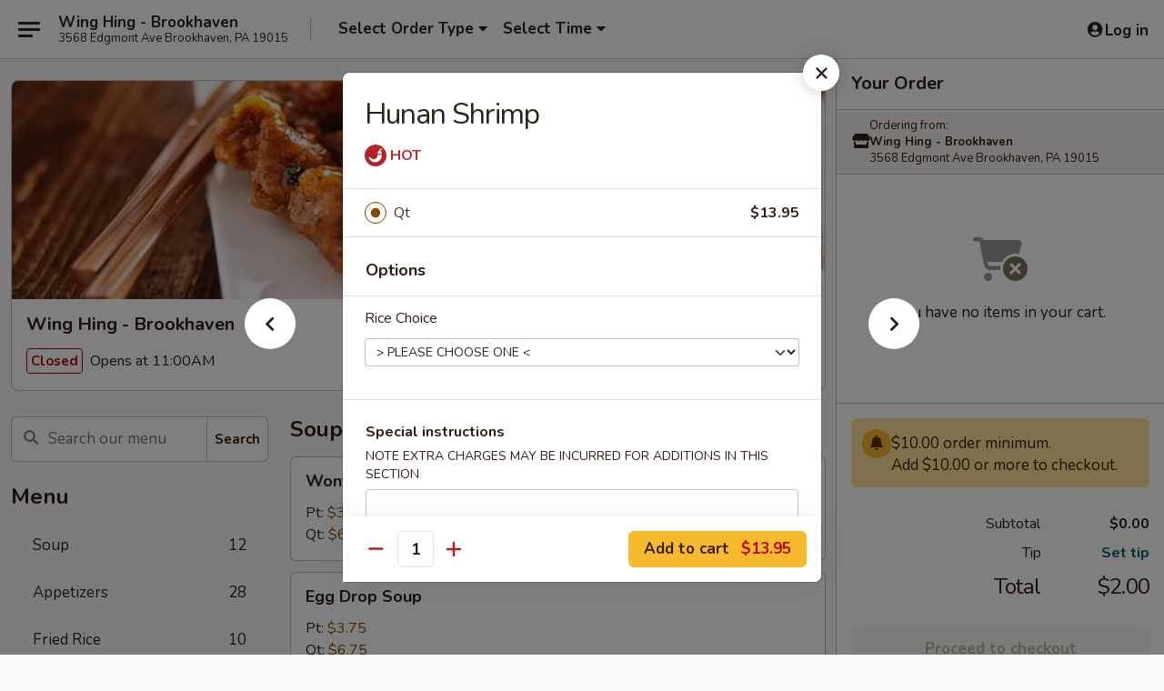

--- FILE ---
content_type: text/html; charset=UTF-8
request_url: https://order.winghingbrookhavenpa.com/order/main-menu/seafood/hunan-shrimp
body_size: 38633
content:
<!DOCTYPE html>

<html class="no-js css-scroll" lang="en">
	<head>
		<meta charset="utf-8" />
		<meta http-equiv="X-UA-Compatible" content="IE=edge,chrome=1" />

				<title>Wing Hing - Brookhaven | Hunan Shrimp | Seafood</title>
		<meta name="description" content="Order online for delivery and takeout: Hunan Shrimp from Wing Hing - Brookhaven. Serving the best Chinese in Brookhaven, PA." />		<meta name="keywords" content="wing hing, wing hing brookhaven, wing hing menu, brookhaven chinese delivery, brookhaven chinese food, brookhaven chinese restaurants, chinese delivery, brookhaven chinese takeout, chinese food near me" />		<meta name="viewport" content="width=device-width, initial-scale=1.0">

		<meta property="og:type" content="website">
		<meta property="og:title" content="Wing Hing - Brookhaven | Hunan Shrimp | Seafood">
		<meta property="og:description" content="Order online for delivery and takeout: Hunan Shrimp from Wing Hing - Brookhaven. Serving the best Chinese in Brookhaven, PA.">

		<meta name="twitter:card" content="summary_large_image">
		<meta name="twitter:title" content="Wing Hing - Brookhaven | Hunan Shrimp | Seafood">
		<meta name="twitter:description" content="Order online for delivery and takeout: Hunan Shrimp from Wing Hing - Brookhaven. Serving the best Chinese in Brookhaven, PA.">
					<meta property="og:image" content="https://imagedelivery.net/9lr8zq_Jvl7h6OFWqEi9IA/5d254247-9c45-43c2-911b-54967f418b00/public" />
			<meta name="twitter:image" content="https://imagedelivery.net/9lr8zq_Jvl7h6OFWqEi9IA/5d254247-9c45-43c2-911b-54967f418b00/public" />
		
		<meta name="apple-mobile-web-app-status-bar-style" content="black">
		<meta name="mobile-web-app-capable" content="yes">
					<link rel="canonical" href="https://order.winghingbrookhavenpa.com/order/main-menu/seafood/hunan-shrimp"/>
						<link rel="shortcut icon" href="https://imagedelivery.net/9lr8zq_Jvl7h6OFWqEi9IA/94798415-d98a-40e3-78dd-74a2970dfa00/public" type="image/png" />
			
		<link type="text/css" rel="stylesheet" href="/min/g=css4.0&amp;1768421684" />
		<link rel="stylesheet" href="//ajax.googleapis.com/ajax/libs/jqueryui/1.10.1/themes/base/minified/jquery-ui.min.css" />
		<link href='//fonts.googleapis.com/css?family=Open+Sans:400italic,400,700' rel='stylesheet' type='text/css' />
		<script src="https://kit.fontawesome.com/a4edb6363d.js" crossorigin="anonymous"></script>

		<style>
								.home_hero, .menu_hero{ background-image: url(https://imagedelivery.net/9lr8zq_Jvl7h6OFWqEi9IA/5b2fc3a7-7ce4-423d-10f2-deb6a59a4400/public); }
					@media
					(-webkit-min-device-pixel-ratio: 1.25),
					(min-resolution: 120dpi){
						/* Retina header*/
						.home_hero, .menu_hero{ background-image: url(https://imagedelivery.net/9lr8zq_Jvl7h6OFWqEi9IA/69a7c49a-8d22-4577-b319-f89bcb4e3400/public); }
					}
															/*body{  } */

					
		</style>

		<style type="text/css">div.menuItem_935235, li.menuItem_935235, div.menuItem_935236, li.menuItem_935236, div.menuItem_935237, li.menuItem_935237, div.menuItem_935238, li.menuItem_935238, div.menuItem_935239, li.menuItem_935239, div.menuItem_935240, li.menuItem_935240, div.menuItem_935241, li.menuItem_935241, div.menuItem_935242, li.menuItem_935242, div.menuItem_935243, li.menuItem_935243, div.menuItem_935244, li.menuItem_935244, div.menuItem_935245, li.menuItem_935245, div.menuItem_935246, li.menuItem_935246, div.menuItem_935247, li.menuItem_935247, div.menuItem_935248, li.menuItem_935248, div.menuItem_935249, li.menuItem_935249, div.menuItem_935250, li.menuItem_935250, div.menuItem_935251, li.menuItem_935251, div.menuItem_935252, li.menuItem_935252, div.menuItem_935253, li.menuItem_935253, div.menuItem_935254, li.menuItem_935254, div.menuItem_935255, li.menuItem_935255, div.menuItem_935256, li.menuItem_935256, div.menuItem_935257, li.menuItem_935257, div.menuItem_935258, li.menuItem_935258, div.menuItem_935259, li.menuItem_935259, div.menuItem_935260, li.menuItem_935260, div.menuItem_935261, li.menuItem_935261, div.menuItem_935262, li.menuItem_935262, div.menuItem_935263, li.menuItem_935263, div.menuItem_935264, li.menuItem_935264, div.menuItem_935265, li.menuItem_935265, div.menuItem_935266, li.menuItem_935266, div.menuItem_935267, li.menuItem_935267, div.menuItem_935268, li.menuItem_935268, div.menuItem_935269, li.menuItem_935269, div.menuItem_935270, li.menuItem_935270, div.menuItem_935271, li.menuItem_935271, div.menuItem_935272, li.menuItem_935272, div.menuItem_935273, li.menuItem_935273, div.menuItem_935274, li.menuItem_935274, div.menuItem_935275, li.menuItem_935275, div.menuItem_935276, li.menuItem_935276 {display:none !important;}</style><script type="text/javascript">window.UNAVAILABLE_MENU_IDS = [935235,935236,935237,935238,935239,935240,935241,935242,935243,935244,935245,935246,935247,935248,935249,935250,935251,935252,935253,935254,935255,935256,935257,935258,935259,935260,935261,935262,935263,935264,935265,935266,935267,935268,935269,935270,935271,935272,935273,935274,935275,935276]</script>
		<script type="text/javascript">
			var UrlTag = "winghingbrookhaven";
			var template = 'defaultv4';
			var formname = 'ordering3';
			var menulink = 'https://order.winghingbrookhavenpa.com/order/main-menu';
			var checkoutlink = 'https://order.winghingbrookhavenpa.com/checkout';
		</script>
		<script>
			/* http://writing.colin-gourlay.com/safely-using-ready-before-including-jquery/ */
			(function(w,d,u){w.readyQ=[];w.bindReadyQ=[];function p(x,y){if(x=="ready"){w.bindReadyQ.push(y);}else{w.readyQ.push(x);}};var a={ready:p,bind:p};w.$=w.jQuery=function(f){if(f===d||f===u){return a}else{p(f)}}})(window,document)
		</script>

		<script type="application/ld+json">{
    "@context": "http://schema.org",
    "@type": "Menu",
    "url": "https://order.winghingbrookhavenpa.com/order/main-menu",
    "mainEntityOfPage": "https://order.winghingbrookhavenpa.com/order/main-menu",
    "inLanguage": "English",
    "name": "Main Menu",
    "hasMenuSection": [
        {
            "@type": "MenuSection",
            "url": "https://order.winghingbrookhavenpa.com/order/main-menu/seafood",
            "name": "Seafood",
            "description": "with white rice",
            "hasMenuItem": [
                {
                    "@type": "MenuItem",
                    "name": "Hunan Shrimp",
                    "url": "https://order.winghingbrookhavenpa.com/order/main-menu/seafood/hunan-shrimp"
                }
            ]
        }
    ]
}</script>
<!-- Google Tag Manager -->
<script>
	window.dataLayer = window.dataLayer || [];
	let data = {
		account: 'winghingbrookhaven',
		context: 'direct',
		templateVersion: 4,
		rid: 66	}
		dataLayer.push(data);
	(function(w,d,s,l,i){w[l]=w[l]||[];w[l].push({'gtm.start':
		new Date().getTime(),event:'gtm.js'});var f=d.getElementsByTagName(s)[0],
		j=d.createElement(s),dl=l!='dataLayer'?'&l='+l:'';j.async=true;j.src=
		'https://www.googletagmanager.com/gtm.js?id='+i+dl;f.parentNode.insertBefore(j,f);
		})(window,document,'script','dataLayer','GTM-K9P93M');

	function gtag() { dataLayer.push(arguments); }
</script>

			<script async src="https://www.googletagmanager.com/gtag/js?id=G-EP9QWPB40G"></script>
	
	<script>
		
		gtag('js', new Date());

		
					gtag('config', "G-EP9QWPB40G");
			</script>

					<meta name="smartbanner:title" content="Wing Hing - Brookhaven">
					<meta name="smartbanner:author" content="Online Ordering">
					<meta name="smartbanner:price" content="FREE">
					<meta name="smartbanner:price-suffix-google" content=" ">
					<meta name="smartbanner:button" content="VIEW">
					<meta name="smartbanner:button-url-google" content="https://play.google.com/store/apps/details?id=com.chinesemenuonline.winghingbrookhaven">
					<meta name="smartbanner:enabled-platforms" content="android">
											<meta name="smartbanner:icon-google" content="https://ehc-west-0-bucket.s3.us-west-2.amazonaws.com/web/documents/winghingbrookhaven/">
							<link href="https://fonts.googleapis.com/css?family=Open+Sans:400,600,700|Nunito:400,700" rel="stylesheet" />
	</head>

	<body
		data-event-on:customer_registered="window.location.reload()"
		data-event-on:customer_logged_in="window.location.reload()"
		data-event-on:customer_logged_out="window.location.reload()"
	>
		<a class="skip-to-content-link" href="#main">Skip to content</a>
				<!-- Google Tag Manager (noscript) -->
		<noscript><iframe src="https://www.googletagmanager.com/ns.html?id=GTM-K9P93M" height="0" width="0" style="display:none;visibility:hidden"></iframe></noscript>
		<!-- End Google Tag Manager (noscript) -->
						<!-- wrapper starts -->
		<div class="wrapper">
			<div style="grid-area: header-announcements">
				<div id="upgradeBrowserBanner" class="alert alert-warning mb-0 rounded-0 py-4" style="display:none;">
	<div class="alert-icon"><i class="fas fa-warning" aria-hidden="true"></i></div>
	<div>
		<strong>We're sorry, but the Web browser you are using is not supported.</strong> <br/> Please upgrade your browser or try a different one to use this Website. Supported browsers include:<br/>
		<ul class="list-unstyled">
			<li class="mt-2"><a href="https://www.google.com/chrome" target="_blank" rel="noopener noreferrer" class="simple-link"><i class="fab fa-chrome"></i> Chrome</a></li>
			<li class="mt-2"><a href="https://www.mozilla.com/firefox/upgrade.html" target="_blank" rel="noopener noreferrer" class="simple-link"><i class="fab fa-firefox"></i> Firefox</a></li>
			<li class="mt-2"><a href="https://www.microsoft.com/en-us/windows/microsoft-edge" target="_blank" rel="noopener noreferrer" class="simple-link"><i class="fab fa-edge"></i> Edge</a></li>
			<li class="mt-2"><a href="http://www.apple.com/safari/" target="_blank" rel="noopener noreferrer" class="simple-link"><i class="fab fa-safari"></i> Safari</a></li>
		</ul>
	</div>
</div>
<script>
	var ua = navigator.userAgent;
	var match = ua.match(/Firefox\/([0-9]+)\./);
	var firefoxVersion = match ? parseInt(match[1]) : 1000;
	var match = ua.match(/Chrome\/([0-9]+)\./);
	var chromeVersion = match ? parseInt(match[1]) : 1000;
	var isIE = ua.indexOf('MSIE') > -1 || ua.indexOf('Trident') > -1;
	var upgradeBrowserBanner = document.getElementById('upgradeBrowserBanner');
	var isMatchesSupported = typeof(upgradeBrowserBanner.matches)!="undefined";
	var isEntriesSupported = typeof(Object.entries)!="undefined";
	//Safari version is verified with isEntriesSupported
	if (isIE || !isMatchesSupported || !isEntriesSupported || firefoxVersion <= 46 || chromeVersion <= 53) {
		upgradeBrowserBanner.style.display = 'flex';
	}
</script>				
				<!-- get closed sign if applicable. -->
				
				
							</div>

						<div class="headerAndWtype" style="grid-area: header">
				<!-- Header Starts -->
				<header class="header">
										<div class="d-flex flex-column align-items-start flex-md-row align-items-md-center">
												<div class="logo_name_alt flex-shrink-0 d-flex align-items-center align-self-stretch pe-6 pe-md-0">
							
	<button
		type="button"
		class="eds_button btn btn-outline eds_button--shape-default eds_menu_button"
		data-bs-toggle="offcanvas" data-bs-target="#side-menu" aria-controls="side-menu" aria-label="Main menu"	><span aria-hidden="true"></span> <span aria-hidden="true"></span> <span aria-hidden="true"></span></button>

	
							<div class="d-flex flex-column align-items-center mx-auto align-items-md-start mx-md-0">
								<a
									class="eds-display-text-title-xs text-truncate title-container"
									href="https://order.winghingbrookhavenpa.com"
								>
									Wing Hing - Brookhaven								</a>

																	<span class="eds-copy-text-s-regular text-center text-md-start address-container" title="3568 Edgmont Ave Brookhaven, PA 19015">
										3568 Edgmont Ave Brookhaven, PA 19015									</span>
															</div>
						</div>

																			<div class="eds-display-text-title-s d-none d-md-block border-start mx-4" style="width: 0">&nbsp;</div>

							<div class="header_order_options d-flex align-items-center  w-100 p-2p5 p-md-0">
																<div class="what">
									<button
	type="button"
	class="border-0 bg-transparent text-start"
	data-bs-toggle="modal"
	data-bs-target="#modal-order-options"
	aria-expanded="false"
	style="min-height: 44px"
>
	<div class="d-flex align-items-baseline gap-2">
		<div class="otype-name-label eds-copy-text-l-bold text-truncate" style="flex: 1" data-order-type-label>
			Select Order Type		</div>

		<i class="fa fa-fw fa-caret-down"></i>
	</div>

	<div
		class="otype-picker-label otype-address-label eds-interface-text-m-regular text-truncate hidden"
	>
			</div>
</button>

<script>
	$(function() {
		var $autoCompleteInputs = $('[data-autocomplete-address]');
		if ($autoCompleteInputs && $autoCompleteInputs.length) {
			$autoCompleteInputs.each(function() {
				let $input = $(this);
				let $deliveryAddressContainer = $input.parents('.deliveryAddressContainer').first();
				$input.autocomplete({
					source   : addressAC,
					minLength: 3,
					delay    : 300,
					select   : function(event, ui) {
						$.getJSON('/' + UrlTag + '/?form=addresslookup', {
							id: ui.item.id,
						}, function(data) {
							let location = data
							if (location.address.street.endsWith('Trl')) {
								location.address.street = location.address.street.replace('Trl', 'Trail')
							}
							let autoCompleteSuccess = $input.data('autocomplete-success');
							if (autoCompleteSuccess) {
								let autoCompleteSuccessFunction = window[autoCompleteSuccess];
								if (typeof autoCompleteSuccessFunction == "function") {
									autoCompleteSuccessFunction(location);
								}
							}

							let address = location.address

							$('#add-address-city, [data-autocompleted-city]').val(address.city)
							$('#add-address-state, [data-autocompleted-state]').val(address.stateCode)
							$('#add-address-zip, [data-autocompleted-zip]').val(address.postalCode)
							$('#add-address-latitude, [data-autocompleted-latitude]').val(location.position.lat)
							$('#add-address-longitude, [data-autocompleted-longitude]').val(location.position.lng)
							let streetAddress = (address.houseNumber || '') + ' ' + (address.street || '');
							$('#street-address-1, [data-autocompleted-street-address]').val(streetAddress)
							validateAddress($deliveryAddressContainer);
						})
					},
				})
				$input.attr('autocomplete', 'street-address')
			});
		}

		// autocomplete using Address autocomplete
		// jquery autocomplete needs 2 fields: title and value
		// id holds the LocationId which can be used at a later stage to get the coordinate of the selected choice
		function addressAC(query, callback) {
			//we don't actually want to search until they've entered the street number and at least one character
			words = query.term.trim().split(' ')
			if (words.length < 2) {
				return false
			}

			$.getJSON('/' + UrlTag + '/?form=addresssuggest', { q: query.term }, function(data) {
				var addresses = data.items
				addresses = addresses.map(addr => {
					if ((addr.address.label || '').endsWith('Trl')) {
						addr.address.label = addr.address.label.replace('Trl', 'Trail')
					}
					let streetAddress = (addr.address.label || '')
					return {
						label: streetAddress,
						value: streetAddress,
						id   : addr.id,
					}
				})

				return callback(addresses)
			})
		}

				$('[data-address-from-current-loc]').on('click', function(e) {
			let $streetAddressContainer = $(this).parents('.street-address-container').first();
			let $deliveryAddressContainer = $(this).parents('.deliveryAddressContainer').first();
			e.preventDefault();
			if(navigator.geolocation) {
				navigator.geolocation.getCurrentPosition(position => {
					$.getJSON('/' + UrlTag + '/?form=addresssuggest', {
						at: position.coords.latitude + "," + position.coords.longitude
					}, function(data) {
						let location = data.items[0];
						let address = location.address
						$streetAddressContainer.find('.input-street-address').val((address.houseNumber ? address.houseNumber : '') + ' ' + (address.street ? address.street : ''));
						$('#add-address-city').val(address.city ? address.city : '');
						$('#add-address-state').val(address.state ? address.state : '');
						$('#add-address-zip').val(address.postalCode ? address.postalCode : '');
						$('#add-address-latitude').val(location.position.lat ? location.position.lat : '');
						$('#add-address-longitude').val(location.position.lng ? location.position.lng : '');
						validateAddress($deliveryAddressContainer, 0);
					});
				});
			} else {
				alert("Geolocation is not supported by this browser!");
			}
		});
	});

	function autoCompleteSuccess(location)
	{
		if (location && location.address) {
			let address = location.address

			let streetAddress = (address.houseNumber || '') + ' ' + (address.street || '');
			$.ajax({
				url: '/' + UrlTag + '/?form=saveformfields',
				data: {
					'param_full~address_s_n_255': streetAddress + ', ' + address.city + ', ' + address.state,
					'param_street~address_s_n_255': streetAddress,
					'param_city_s_n_90': address.city,
					'param_state_s_n_2': address.state,
					'param_zip~code_z_n_10': address.postalCode,
				}
			});
		}
	}
</script>
								</div>

																									<div class="when showcheck_parent">
																				<div class="ordertimetypes ">
	<button
		type="button"
		class="border-0 bg-transparent text-start loadable-content"
		data-bs-toggle="modal"
		data-bs-target="#modal-order-time"
		aria-expanded="false"
		style="min-height: 44px"
		data-change-label-to-later-date
	>
		<div class="d-flex align-items-baseline gap-2">
			<div class="eds-copy-text-l-bold text-truncate flex-fill" data-otype-time-day>
								Select Time			</div>

			<i class="fa fa-fw fa-caret-down"></i>
		</div>

		<div
			class="otype-picker-label otype-picker-time eds-interface-text-m-regular text-truncate hidden"
			data-otype-time
		>
			Later		</div>
	</button>
</div>
									</div>
															</div>
						
												<div class="position-absolute top-0 end-0 pe-2 py-2p5">
							
	<div id="login-status" >
					
	<button
		type="button"
		class="eds_button btn btn-outline eds_button--shape-default px-2 text-nowrap"
		aria-label="Log in" style="color: currentColor" data-bs-toggle="modal" data-bs-target="#login-modal"	><i
		class="eds_icon fa fa-lg fa-fw fa-user-circle d-block d-lg-none"
		style="font-family: &quot;Font Awesome 5 Pro&quot;; "	></i>

	 <div class="d-none d-lg-flex align-items-baseline gap-2">
	<i
		class="eds_icon fa fa-fw fa-user-circle"
		style="font-family: &quot;Font Awesome 5 Pro&quot;; "	></i>

	<div class="profile-container text-truncate">Log in</div></div></button>

				</div>

							</div>
					</div>

															
	<aside		data-eds-id="69706d5c0f409"
		class="eds_side_menu offcanvas offcanvas-start text-dark "
		tabindex="-1"
				id="side-menu" data-event-on:menu_selected="this.dispatchEvent(new CustomEvent('eds.hide'))" data-event-on:category_selected="this.dispatchEvent(new CustomEvent('eds.hide'))"	>
		
		<div class="eds_side_menu-body offcanvas-body d-flex flex-column p-0 css-scroll">
										<div
					class="eds_side_menu-close position-absolute top-0 end-0 pt-3 pe-3 "
					style="z-index: 1"
				>
					
	<button
		type="button"
		class="eds_button btn btn-outline-secondary eds_button--shape-circle"
		data-bs-dismiss="offcanvas" data-bs-target="[data-eds-id=&quot;69706d5c0f409&quot;]" aria-label="Close"	><i
		class="eds_icon fa fa-fw fa-close"
		style="font-family: &quot;Font Awesome 5 Pro&quot;; "	></i></button>

					</div>
			
			<div class="restaurant-info border-bottom border-light p-3">
							<p class="eds-display-text-title-xs mb-0 me-2 pe-4">Wing Hing - Brookhaven</p>

			<div class="eds-copy-text-s-regular me-2 pe-4">
			3568 Edgmont Ave Brookhaven, PA 19015		</div>
						</div>

																	
	<div class="border-bottom border-light p-3">
		
		
			<details
				class="eds_list eds_list--border-none" open				data-menu-id="8565"
									data-event-on:document_ready="this.open = localStorage.getItem('menu-open-8565') !== 'false'"
										onclick="localStorage.setItem('menu-open-8565', !this.open)"
							>
									<summary class="eds-copy-text-l-regular list-unstyled rounded-3 mb-1 " tabindex="0">
						<h2 class="eds-display-text-title-m m-0 p-0">
															
	<i
		class="eds_icon fas fa-fw fa-chevron-right"
		style="font-family: &quot;Font Awesome 5 Pro&quot;; "	></i>

															Menu
						</h2>
					</summary>
										<div class="mb-3"></div>
				
																		
									<a
						class="eds_list-item eds-copy-text-l-regular list-unstyled rounded-3 mb-1 px-3 px-lg-4 py-2p5 d-flex "
						data-event-on:category_pinned="(category) => $(this).toggleClass('active', category.id === '102445')"
						href="https://order.winghingbrookhavenpa.com/order/main-menu/soup"
						onclick="if (!event.ctrlKey) {
							const currentMenuIsActive = true || $(this).closest('details').find('summary').hasClass('active');
							if (currentMenuIsActive) {
								app.event.emit('category_selected', { id: '102445' });
							} else {
								app.event.emit('menu_selected', { menu_id: '8565', menu_description: &quot;&quot;, category_id: '102445' });
							}
															return false;
													}"
					>
						Soup													<span class="ms-auto">12</span>
											</a>
									<a
						class="eds_list-item eds-copy-text-l-regular list-unstyled rounded-3 mb-1 px-3 px-lg-4 py-2p5 d-flex "
						data-event-on:category_pinned="(category) => $(this).toggleClass('active', category.id === '102443')"
						href="https://order.winghingbrookhavenpa.com/order/main-menu/appetizers"
						onclick="if (!event.ctrlKey) {
							const currentMenuIsActive = true || $(this).closest('details').find('summary').hasClass('active');
							if (currentMenuIsActive) {
								app.event.emit('category_selected', { id: '102443' });
							} else {
								app.event.emit('menu_selected', { menu_id: '8565', menu_description: &quot;&quot;, category_id: '102443' });
							}
															return false;
													}"
					>
						Appetizers													<span class="ms-auto">28</span>
											</a>
									<a
						class="eds_list-item eds-copy-text-l-regular list-unstyled rounded-3 mb-1 px-3 px-lg-4 py-2p5 d-flex "
						data-event-on:category_pinned="(category) => $(this).toggleClass('active', category.id === '102444')"
						href="https://order.winghingbrookhavenpa.com/order/main-menu/fried-rice"
						onclick="if (!event.ctrlKey) {
							const currentMenuIsActive = true || $(this).closest('details').find('summary').hasClass('active');
							if (currentMenuIsActive) {
								app.event.emit('category_selected', { id: '102444' });
							} else {
								app.event.emit('menu_selected', { menu_id: '8565', menu_description: &quot;&quot;, category_id: '102444' });
							}
															return false;
													}"
					>
						Fried Rice													<span class="ms-auto">10</span>
											</a>
									<a
						class="eds_list-item eds-copy-text-l-regular list-unstyled rounded-3 mb-1 px-3 px-lg-4 py-2p5 d-flex "
						data-event-on:category_pinned="(category) => $(this).toggleClass('active', category.id === '102462')"
						href="https://order.winghingbrookhavenpa.com/order/main-menu/lo-mein"
						onclick="if (!event.ctrlKey) {
							const currentMenuIsActive = true || $(this).closest('details').find('summary').hasClass('active');
							if (currentMenuIsActive) {
								app.event.emit('category_selected', { id: '102462' });
							} else {
								app.event.emit('menu_selected', { menu_id: '8565', menu_description: &quot;&quot;, category_id: '102462' });
							}
															return false;
													}"
					>
						Lo Mein													<span class="ms-auto">8</span>
											</a>
									<a
						class="eds_list-item eds-copy-text-l-regular list-unstyled rounded-3 mb-1 px-3 px-lg-4 py-2p5 d-flex "
						data-event-on:category_pinned="(category) => $(this).toggleClass('active', category.id === '102447')"
						href="https://order.winghingbrookhavenpa.com/order/main-menu/yat-mein"
						onclick="if (!event.ctrlKey) {
							const currentMenuIsActive = true || $(this).closest('details').find('summary').hasClass('active');
							if (currentMenuIsActive) {
								app.event.emit('category_selected', { id: '102447' });
							} else {
								app.event.emit('menu_selected', { menu_id: '8565', menu_description: &quot;&quot;, category_id: '102447' });
							}
															return false;
													}"
					>
						Yat Mein													<span class="ms-auto">5</span>
											</a>
									<a
						class="eds_list-item eds-copy-text-l-regular list-unstyled rounded-3 mb-1 px-3 px-lg-4 py-2p5 d-flex "
						data-event-on:category_pinned="(category) => $(this).toggleClass('active', category.id === '102460')"
						href="https://order.winghingbrookhavenpa.com/order/main-menu/mei-fun"
						onclick="if (!event.ctrlKey) {
							const currentMenuIsActive = true || $(this).closest('details').find('summary').hasClass('active');
							if (currentMenuIsActive) {
								app.event.emit('category_selected', { id: '102460' });
							} else {
								app.event.emit('menu_selected', { menu_id: '8565', menu_description: &quot;&quot;, category_id: '102460' });
							}
															return false;
													}"
					>
						Mei Fun													<span class="ms-auto">7</span>
											</a>
									<a
						class="eds_list-item eds-copy-text-l-regular list-unstyled rounded-3 mb-1 px-3 px-lg-4 py-2p5 d-flex "
						data-event-on:category_pinned="(category) => $(this).toggleClass('active', category.id === '102461')"
						href="https://order.winghingbrookhavenpa.com/order/main-menu/chow-mein"
						onclick="if (!event.ctrlKey) {
							const currentMenuIsActive = true || $(this).closest('details').find('summary').hasClass('active');
							if (currentMenuIsActive) {
								app.event.emit('category_selected', { id: '102461' });
							} else {
								app.event.emit('menu_selected', { menu_id: '8565', menu_description: &quot;&quot;, category_id: '102461' });
							}
															return false;
													}"
					>
						Chow Mein													<span class="ms-auto">7</span>
											</a>
									<a
						class="eds_list-item eds-copy-text-l-regular list-unstyled rounded-3 mb-1 px-3 px-lg-4 py-2p5 d-flex "
						data-event-on:category_pinned="(category) => $(this).toggleClass('active', category.id === '102463')"
						href="https://order.winghingbrookhavenpa.com/order/main-menu/chop-suey"
						onclick="if (!event.ctrlKey) {
							const currentMenuIsActive = true || $(this).closest('details').find('summary').hasClass('active');
							if (currentMenuIsActive) {
								app.event.emit('category_selected', { id: '102463' });
							} else {
								app.event.emit('menu_selected', { menu_id: '8565', menu_description: &quot;&quot;, category_id: '102463' });
							}
															return false;
													}"
					>
						Chop Suey													<span class="ms-auto">6</span>
											</a>
									<a
						class="eds_list-item eds-copy-text-l-regular list-unstyled rounded-3 mb-1 px-3 px-lg-4 py-2p5 d-flex "
						data-event-on:category_pinned="(category) => $(this).toggleClass('active', category.id === '102446')"
						href="https://order.winghingbrookhavenpa.com/order/main-menu/egg-foo-young"
						onclick="if (!event.ctrlKey) {
							const currentMenuIsActive = true || $(this).closest('details').find('summary').hasClass('active');
							if (currentMenuIsActive) {
								app.event.emit('category_selected', { id: '102446' });
							} else {
								app.event.emit('menu_selected', { menu_id: '8565', menu_description: &quot;&quot;, category_id: '102446' });
							}
															return false;
													}"
					>
						Egg Foo Young													<span class="ms-auto">7</span>
											</a>
									<a
						class="eds_list-item eds-copy-text-l-regular list-unstyled rounded-3 mb-1 px-3 px-lg-4 py-2p5 d-flex "
						data-event-on:category_pinned="(category) => $(this).toggleClass('active', category.id === '102448')"
						href="https://order.winghingbrookhavenpa.com/order/main-menu/sweet-sour"
						onclick="if (!event.ctrlKey) {
							const currentMenuIsActive = true || $(this).closest('details').find('summary').hasClass('active');
							if (currentMenuIsActive) {
								app.event.emit('category_selected', { id: '102448' });
							} else {
								app.event.emit('menu_selected', { menu_id: '8565', menu_description: &quot;&quot;, category_id: '102448' });
							}
															return false;
													}"
					>
						Sweet & Sour													<span class="ms-auto">5</span>
											</a>
									<a
						class="eds_list-item eds-copy-text-l-regular list-unstyled rounded-3 mb-1 px-3 px-lg-4 py-2p5 d-flex "
						data-event-on:category_pinned="(category) => $(this).toggleClass('active', category.id === '102458')"
						href="https://order.winghingbrookhavenpa.com/order/main-menu/moo-shu"
						onclick="if (!event.ctrlKey) {
							const currentMenuIsActive = true || $(this).closest('details').find('summary').hasClass('active');
							if (currentMenuIsActive) {
								app.event.emit('category_selected', { id: '102458' });
							} else {
								app.event.emit('menu_selected', { menu_id: '8565', menu_description: &quot;&quot;, category_id: '102458' });
							}
															return false;
													}"
					>
						Moo Shu													<span class="ms-auto">5</span>
											</a>
									<a
						class="eds_list-item eds-copy-text-l-regular list-unstyled rounded-3 mb-1 px-3 px-lg-4 py-2p5 d-flex "
						data-event-on:category_pinned="(category) => $(this).toggleClass('active', category.id === '102453')"
						href="https://order.winghingbrookhavenpa.com/order/main-menu/chicken"
						onclick="if (!event.ctrlKey) {
							const currentMenuIsActive = true || $(this).closest('details').find('summary').hasClass('active');
							if (currentMenuIsActive) {
								app.event.emit('category_selected', { id: '102453' });
							} else {
								app.event.emit('menu_selected', { menu_id: '8565', menu_description: &quot;&quot;, category_id: '102453' });
							}
															return false;
													}"
					>
						Chicken													<span class="ms-auto">15</span>
											</a>
									<a
						class="eds_list-item eds-copy-text-l-regular list-unstyled rounded-3 mb-1 px-3 px-lg-4 py-2p5 d-flex "
						data-event-on:category_pinned="(category) => $(this).toggleClass('active', category.id === '102454')"
						href="https://order.winghingbrookhavenpa.com/order/main-menu/pork"
						onclick="if (!event.ctrlKey) {
							const currentMenuIsActive = true || $(this).closest('details').find('summary').hasClass('active');
							if (currentMenuIsActive) {
								app.event.emit('category_selected', { id: '102454' });
							} else {
								app.event.emit('menu_selected', { menu_id: '8565', menu_description: &quot;&quot;, category_id: '102454' });
							}
															return false;
													}"
					>
						Pork													<span class="ms-auto">8</span>
											</a>
									<a
						class="eds_list-item eds-copy-text-l-regular list-unstyled rounded-3 mb-1 px-3 px-lg-4 py-2p5 d-flex "
						data-event-on:category_pinned="(category) => $(this).toggleClass('active', category.id === '102450')"
						href="https://order.winghingbrookhavenpa.com/order/main-menu/beef"
						onclick="if (!event.ctrlKey) {
							const currentMenuIsActive = true || $(this).closest('details').find('summary').hasClass('active');
							if (currentMenuIsActive) {
								app.event.emit('category_selected', { id: '102450' });
							} else {
								app.event.emit('menu_selected', { menu_id: '8565', menu_description: &quot;&quot;, category_id: '102450' });
							}
															return false;
													}"
					>
						Beef													<span class="ms-auto">12</span>
											</a>
									<a
						class="eds_list-item eds-copy-text-l-regular list-unstyled rounded-3 mb-1 px-3 px-lg-4 py-2p5 d-flex active"
						data-event-on:category_pinned="(category) => $(this).toggleClass('active', category.id === '102449')"
						href="https://order.winghingbrookhavenpa.com/order/main-menu/seafood"
						onclick="if (!event.ctrlKey) {
							const currentMenuIsActive = true || $(this).closest('details').find('summary').hasClass('active');
							if (currentMenuIsActive) {
								app.event.emit('category_selected', { id: '102449' });
							} else {
								app.event.emit('menu_selected', { menu_id: '8565', menu_description: &quot;&quot;, category_id: '102449' });
							}
															return false;
													}"
					>
						Seafood													<span class="ms-auto">19</span>
											</a>
									<a
						class="eds_list-item eds-copy-text-l-regular list-unstyled rounded-3 mb-1 px-3 px-lg-4 py-2p5 d-flex "
						data-event-on:category_pinned="(category) => $(this).toggleClass('active', category.id === '102455')"
						href="https://order.winghingbrookhavenpa.com/order/main-menu/vegetarian"
						onclick="if (!event.ctrlKey) {
							const currentMenuIsActive = true || $(this).closest('details').find('summary').hasClass('active');
							if (currentMenuIsActive) {
								app.event.emit('category_selected', { id: '102455' });
							} else {
								app.event.emit('menu_selected', { menu_id: '8565', menu_description: &quot;&quot;, category_id: '102455' });
							}
															return false;
													}"
					>
						Vegetarian													<span class="ms-auto">12</span>
											</a>
									<a
						class="eds_list-item eds-copy-text-l-regular list-unstyled rounded-3 mb-1 px-3 px-lg-4 py-2p5 d-flex "
						data-event-on:category_pinned="(category) => $(this).toggleClass('active', category.id === '102451')"
						href="https://order.winghingbrookhavenpa.com/order/main-menu/combination"
						onclick="if (!event.ctrlKey) {
							const currentMenuIsActive = true || $(this).closest('details').find('summary').hasClass('active');
							if (currentMenuIsActive) {
								app.event.emit('category_selected', { id: '102451' });
							} else {
								app.event.emit('menu_selected', { menu_id: '8565', menu_description: &quot;&quot;, category_id: '102451' });
							}
															return false;
													}"
					>
						Combination													<span class="ms-auto">21</span>
											</a>
									<a
						class="eds_list-item eds-copy-text-l-regular list-unstyled rounded-3 mb-1 px-3 px-lg-4 py-2p5 d-flex "
						data-event-on:category_pinned="(category) => $(this).toggleClass('active', category.id === '102452')"
						href="https://order.winghingbrookhavenpa.com/order/main-menu/chefs-specialties"
						onclick="if (!event.ctrlKey) {
							const currentMenuIsActive = true || $(this).closest('details').find('summary').hasClass('active');
							if (currentMenuIsActive) {
								app.event.emit('category_selected', { id: '102452' });
							} else {
								app.event.emit('menu_selected', { menu_id: '8565', menu_description: &quot;&quot;, category_id: '102452' });
							}
															return false;
													}"
					>
						Chef's Specialties													<span class="ms-auto">27</span>
											</a>
									<a
						class="eds_list-item eds-copy-text-l-regular list-unstyled rounded-3 mb-1 px-3 px-lg-4 py-2p5 d-flex "
						data-event-on:category_pinned="(category) => $(this).toggleClass('active', category.id === '102456')"
						href="https://order.winghingbrookhavenpa.com/order/main-menu/miscellaneous"
						onclick="if (!event.ctrlKey) {
							const currentMenuIsActive = true || $(this).closest('details').find('summary').hasClass('active');
							if (currentMenuIsActive) {
								app.event.emit('category_selected', { id: '102456' });
							} else {
								app.event.emit('menu_selected', { menu_id: '8565', menu_description: &quot;&quot;, category_id: '102456' });
							}
															return false;
													}"
					>
						Miscellaneous													<span class="ms-auto">14</span>
											</a>
									<a
						class="eds_list-item eds-copy-text-l-regular list-unstyled rounded-3 mb-1 px-3 px-lg-4 py-2p5 d-flex "
						data-event-on:category_pinned="(category) => $(this).toggleClass('active', category.id === '185632')"
						href="https://order.winghingbrookhavenpa.com/order/main-menu/catering"
						onclick="if (!event.ctrlKey) {
							const currentMenuIsActive = true || $(this).closest('details').find('summary').hasClass('active');
							if (currentMenuIsActive) {
								app.event.emit('category_selected', { id: '185632' });
							} else {
								app.event.emit('menu_selected', { menu_id: '8565', menu_description: &quot;&quot;, category_id: '185632' });
							}
															return false;
													}"
					>
						Catering													<span class="ms-auto">8</span>
											</a>
							</details>
		
			</div>

						
																	<nav>
							<ul class="eds_list eds_list--border-none border-bottom">
	<li class="eds_list-item">
		<a class="d-block p-3 " href="https://order.winghingbrookhavenpa.com">
			Home		</a>
	</li>

		
					<li class="eds_list-item">
					<a class="d-block p-3 " href="https://order.winghingbrookhavenpa.com/page/delivery-info" >
						Delivery Info					</a>
				</li>
			
			<li class="eds_list-item">
			<a class="d-block p-3 " href="https://order.winghingbrookhavenpa.com/locationinfo">
				Location &amp; Hours			</a>
		</li>
	
	<li class="eds_list-item">
		<a class="d-block p-3 " href="https://order.winghingbrookhavenpa.com/contact">
			Contact
		</a>
	</li>
</ul>
						</nav>

												<div class="eds-copy-text-s-regular p-3 d-lg-none">
								<ul class="list-unstyled">
							<li><a href="https://play.google.com/store/apps/details?id=com.chinesemenuonline.winghingbrookhaven"><img src="/web/default4.0/images/google-play-badge.svg" alt="Google Play App Store"></a></li>
			</ul>

<ul class="list-unstyled d-flex gap-2">
						<li><a href="https://www.yelp.com/biz/wing-hing-chinese-restaurant-brookhaven" target="new" aria-label="Opens in new tab" title="Opens in new tab" class="icon" title="Yelp"><i class="fab fa-yelp"></i><span class="sr-only">Yelp</span></a></li>
									<li><a href="https://www.tripadvisor.com/Restaurant_Review-g52266-d857089-Reviews-Wing_Hing_Chinese_Restaurant-Brookhaven_Pennsylvania.html" target="new" aria-label="Opens in new tab" title="Opens in new tab" class="icon" title="TripAdvisor"><i class="fak fa-tripadvisor"></i><span class="sr-only">TripAdvisor</span></a></li>
				</ul>

<div><a href="http://chinesemenuonline.com">&copy; 2026 Online Ordering by Chinese Menu Online</a></div>
	<div>Find your favorite Chinese dishes on <a href="https://www.springroll.com" target="_blank" title="Opens in new tab" aria-label="Opens in new tab">Springroll</a></div>

<ul class="list-unstyled mb-0 pt-3">
	<li><a href="https://order.winghingbrookhavenpa.com/reportbug">Technical Support</a></li>
	<li><a href="https://order.winghingbrookhavenpa.com/privacy">Privacy Policy</a></li>
	<li><a href="https://order.winghingbrookhavenpa.com/tos">Terms of Service</a></li>
	<li><a href="https://order.winghingbrookhavenpa.com/accessibility">Accessibility</a></li>
</ul>

This site is protected by reCAPTCHA and the Google <a href="https://policies.google.com/privacy">Privacy Policy</a> and <a href="https://policies.google.com/terms">Terms of Service</a> apply.
						</div>		</div>

		<script>
		{
			const container = document.querySelector('[data-eds-id="69706d5c0f409"]');

						['show', 'hide', 'toggle', 'dispose'].forEach((eventName) => {
				container.addEventListener(`eds.${eventName}`, (e) => {
					bootstrap.Offcanvas.getOrCreateInstance(container)[eventName](
						...(Array.isArray(e.detail) ? e.detail : [e.detail])
					);
				});
			});
		}
		</script>
	</aside>

					</header>
			</div>

										<div class="container p-0" style="grid-area: hero">
					<section class="hero">
												<div class="menu_hero backbgbox position-relative" role="img" aria-label="Image of food offered at the restaurant">
									<div class="logo">
		<a class="logo-image" href="https://order.winghingbrookhavenpa.com">
			<img
				src="https://imagedelivery.net/9lr8zq_Jvl7h6OFWqEi9IA/5d254247-9c45-43c2-911b-54967f418b00/public"
				srcset="https://imagedelivery.net/9lr8zq_Jvl7h6OFWqEi9IA/5d254247-9c45-43c2-911b-54967f418b00/public 1x, https://imagedelivery.net/9lr8zq_Jvl7h6OFWqEi9IA/5d254247-9c45-43c2-911b-54967f418b00/public 2x"				alt="Home"
			/>
		</a>
	</div>
						</div>

													<div class="p-3">
								<div class="pb-1">
									<h1 role="heading" aria-level="2" class="eds-display-text-title-s m-0 p-0">Wing Hing - Brookhaven</h1>
																	</div>

								<div class="d-sm-flex align-items-baseline">
																			<div class="mt-2">
											
	<span
		class="eds_label eds_label--variant-error eds-interface-text-m-bold me-1 text-nowrap"
			>
		Closed	</span>

	Opens at 11:00AM										</div>
									
									<div class="d-flex gap-2 ms-sm-auto mt-2">
																					
					<a
				class="eds_button btn btn-outline-secondary btn-sm col text-nowrap"
				href="https://order.winghingbrookhavenpa.com/locationinfo?lid=6655"
							>
				
	<i
		class="eds_icon fa fa-fw fa-info-circle"
		style="font-family: &quot;Font Awesome 5 Pro&quot;; "	></i>

	 Store info			</a>
		
												
																					
		<a
			class="eds_button btn btn-outline-secondary btn-sm col d-lg-none text-nowrap"
			href="tel:(610) 874-3822 "
					>
			
	<i
		class="eds_icon fa fa-fw fa-phone"
		style="font-family: &quot;Font Awesome 5 Pro&quot;; transform: scale(-1, 1); "	></i>

	 Call us		</a>

												
																			</div>
								</div>
							</div>
											</section>
				</div>
			
						
										<div
					class="fixed_submit d-lg-none hidden pwa-pb-md-down"
					data-event-on:cart_updated="({ items }) => $(this).toggleClass('hidden', !items)"
				>
					<div
						data-async-on-event="order_type_updated, cart_updated"
						data-async-action="https://order.winghingbrookhavenpa.com//ajax/?form=minimum_order_value_warning&component=add_more"
						data-async-method="get"
					>
						
	<div
		class="eds_alert eds_alert--variant-warning eds_alert--size-sm eds_alert--width-full mb-0"
		role="alert"
		hidden	>
		
		
		<div class="flex-fill d-flex flex-column gap-1">
			
							<div class="eds-copy-text-m-regular">
					<div class="d-flex align-items-baseline gap-1"><i
		class="eds_icon fa fa-fw fa-info-circle"
		style="font-family: &quot;Font Awesome 5 Pro&quot;; "	></i>

	 <div >Add $10.00 or more to checkout.</div></div>				</div>
					</div>

			</div>

						</div>

					<div class="p-3">
						<button class="btn btn-primary btn-lg w-100" onclick="app.event.emit('show_cart')">
							View cart							<span
								class="eds-interface-text-m-regular"
								data-event-on:cart_updated="({ items, subtotal }) => {
									$(this).text(`(${items} ${items === 1 ? 'item' : 'items'}, ${subtotal})`);
								}"
							>
								(0 items, $0.00)
							</span>
						</button>
					</div>
				</div>
			
									<!-- Header ends -->
<main class="main_content menucategory_page pb-5" id="main">
	<div class="container">
		
		<div class="row menu_wrapper menu_category_wrapper menu_wrapper--no-menu-tabs">
			<section class="col-xl-4 d-none d-xl-block">
				
				<div id="location-menu" data-event-on:menu_items_loaded="$(this).stickySidebar('updateSticky')">
					
		<form
			method="GET"
			role="search"
			action="https://order.winghingbrookhavenpa.com/search"
			class="d-none d-xl-block mb-4"			novalidate
			onsubmit="if (!this.checkValidity()) event.preventDefault()"
		>
			<div class="position-relative">
				
	<label
		data-eds-id="69706d5c0ffd9"
		class="eds_formfield eds_formfield--size-large eds_formfield--variant-primary eds-copy-text-m-regular w-100"
		class="w-100"	>
		
		<div class="position-relative d-flex flex-column">
							<div class="eds_formfield-error eds-interface-text-m-bold" style="order: 1000"></div>
			
							<div class="eds_formfield-icon">
					<i
		class="eds_icon fa fa-fw fa-search"
		style="font-family: &quot;Font Awesome 5 Pro&quot;; "	></i>				</div>
										<input
					type="search"
					class="eds-copy-text-l-regular  "
										placeholder="Search our menu" name="search" autocomplete="off" spellcheck="false" value="" required aria-label="Search our menu" style="padding-right: 4.5rem; padding-left: 2.5rem;"				/>

				
							
			
	<i
		class="eds_icon fa fa-fw eds_formfield-validation"
		style="font-family: &quot;Font Awesome 5 Pro&quot;; "	></i>

	
					</div>

		
		<script>
		{
			const container = document.querySelector('[data-eds-id="69706d5c0ffd9"]');
			const input = container.querySelector('input, textarea, select');
			const error = container.querySelector('.eds_formfield-error');

			
						input.addEventListener('eds.validation.reset', () => {
				input.removeAttribute('data-validation');
				input.setCustomValidity('');
				error.innerHTML = '';
			});

						input.addEventListener('eds.validation.hide', () => {
				input.removeAttribute('data-validation');
			});

						input.addEventListener('eds.validation.success', (e) => {
				input.setCustomValidity('');
				input.setAttribute('data-validation', '');
				error.innerHTML = '';
			});

						input.addEventListener('eds.validation.warning', (e) => {
				input.setCustomValidity('');
				input.setAttribute('data-validation', '');
				error.innerHTML = e.detail;
			});

						input.addEventListener('eds.validation.error', (e) => {
				input.setCustomValidity(e.detail);
				input.checkValidity(); 				input.setAttribute('data-validation', '');
			});

			input.addEventListener('invalid', (e) => {
				error.innerHTML = input.validationMessage;
			});

								}
		</script>
	</label>

	
				<div class="position-absolute top-0 end-0">
					
	<button
		type="submit"
		class="eds_button btn btn-outline-secondary btn-sm eds_button--shape-default align-self-baseline rounded-0 rounded-end px-2"
		style="height: 50px; --bs-border-radius: 6px"	>Search</button>

					</div>
			</div>
		</form>

												
	<div >
		
		
			<details
				class="eds_list eds_list--border-none" open				data-menu-id="8565"
							>
									<summary class="eds-copy-text-l-regular list-unstyled rounded-3 mb-1 pe-none" tabindex="0">
						<h2 class="eds-display-text-title-m m-0 p-0">
														Menu
						</h2>
					</summary>
										<div class="mb-3"></div>
				
																		
									<a
						class="eds_list-item eds-copy-text-l-regular list-unstyled rounded-3 mb-1 px-3 px-lg-4 py-2p5 d-flex "
						data-event-on:category_pinned="(category) => $(this).toggleClass('active', category.id === '102445')"
						href="https://order.winghingbrookhavenpa.com/order/main-menu/soup"
						onclick="if (!event.ctrlKey) {
							const currentMenuIsActive = true || $(this).closest('details').find('summary').hasClass('active');
							if (currentMenuIsActive) {
								app.event.emit('category_selected', { id: '102445' });
							} else {
								app.event.emit('menu_selected', { menu_id: '8565', menu_description: &quot;&quot;, category_id: '102445' });
							}
															return false;
													}"
					>
						Soup													<span class="ms-auto">12</span>
											</a>
									<a
						class="eds_list-item eds-copy-text-l-regular list-unstyled rounded-3 mb-1 px-3 px-lg-4 py-2p5 d-flex "
						data-event-on:category_pinned="(category) => $(this).toggleClass('active', category.id === '102443')"
						href="https://order.winghingbrookhavenpa.com/order/main-menu/appetizers"
						onclick="if (!event.ctrlKey) {
							const currentMenuIsActive = true || $(this).closest('details').find('summary').hasClass('active');
							if (currentMenuIsActive) {
								app.event.emit('category_selected', { id: '102443' });
							} else {
								app.event.emit('menu_selected', { menu_id: '8565', menu_description: &quot;&quot;, category_id: '102443' });
							}
															return false;
													}"
					>
						Appetizers													<span class="ms-auto">28</span>
											</a>
									<a
						class="eds_list-item eds-copy-text-l-regular list-unstyled rounded-3 mb-1 px-3 px-lg-4 py-2p5 d-flex "
						data-event-on:category_pinned="(category) => $(this).toggleClass('active', category.id === '102444')"
						href="https://order.winghingbrookhavenpa.com/order/main-menu/fried-rice"
						onclick="if (!event.ctrlKey) {
							const currentMenuIsActive = true || $(this).closest('details').find('summary').hasClass('active');
							if (currentMenuIsActive) {
								app.event.emit('category_selected', { id: '102444' });
							} else {
								app.event.emit('menu_selected', { menu_id: '8565', menu_description: &quot;&quot;, category_id: '102444' });
							}
															return false;
													}"
					>
						Fried Rice													<span class="ms-auto">10</span>
											</a>
									<a
						class="eds_list-item eds-copy-text-l-regular list-unstyled rounded-3 mb-1 px-3 px-lg-4 py-2p5 d-flex "
						data-event-on:category_pinned="(category) => $(this).toggleClass('active', category.id === '102462')"
						href="https://order.winghingbrookhavenpa.com/order/main-menu/lo-mein"
						onclick="if (!event.ctrlKey) {
							const currentMenuIsActive = true || $(this).closest('details').find('summary').hasClass('active');
							if (currentMenuIsActive) {
								app.event.emit('category_selected', { id: '102462' });
							} else {
								app.event.emit('menu_selected', { menu_id: '8565', menu_description: &quot;&quot;, category_id: '102462' });
							}
															return false;
													}"
					>
						Lo Mein													<span class="ms-auto">8</span>
											</a>
									<a
						class="eds_list-item eds-copy-text-l-regular list-unstyled rounded-3 mb-1 px-3 px-lg-4 py-2p5 d-flex "
						data-event-on:category_pinned="(category) => $(this).toggleClass('active', category.id === '102447')"
						href="https://order.winghingbrookhavenpa.com/order/main-menu/yat-mein"
						onclick="if (!event.ctrlKey) {
							const currentMenuIsActive = true || $(this).closest('details').find('summary').hasClass('active');
							if (currentMenuIsActive) {
								app.event.emit('category_selected', { id: '102447' });
							} else {
								app.event.emit('menu_selected', { menu_id: '8565', menu_description: &quot;&quot;, category_id: '102447' });
							}
															return false;
													}"
					>
						Yat Mein													<span class="ms-auto">5</span>
											</a>
									<a
						class="eds_list-item eds-copy-text-l-regular list-unstyled rounded-3 mb-1 px-3 px-lg-4 py-2p5 d-flex "
						data-event-on:category_pinned="(category) => $(this).toggleClass('active', category.id === '102460')"
						href="https://order.winghingbrookhavenpa.com/order/main-menu/mei-fun"
						onclick="if (!event.ctrlKey) {
							const currentMenuIsActive = true || $(this).closest('details').find('summary').hasClass('active');
							if (currentMenuIsActive) {
								app.event.emit('category_selected', { id: '102460' });
							} else {
								app.event.emit('menu_selected', { menu_id: '8565', menu_description: &quot;&quot;, category_id: '102460' });
							}
															return false;
													}"
					>
						Mei Fun													<span class="ms-auto">7</span>
											</a>
									<a
						class="eds_list-item eds-copy-text-l-regular list-unstyled rounded-3 mb-1 px-3 px-lg-4 py-2p5 d-flex "
						data-event-on:category_pinned="(category) => $(this).toggleClass('active', category.id === '102461')"
						href="https://order.winghingbrookhavenpa.com/order/main-menu/chow-mein"
						onclick="if (!event.ctrlKey) {
							const currentMenuIsActive = true || $(this).closest('details').find('summary').hasClass('active');
							if (currentMenuIsActive) {
								app.event.emit('category_selected', { id: '102461' });
							} else {
								app.event.emit('menu_selected', { menu_id: '8565', menu_description: &quot;&quot;, category_id: '102461' });
							}
															return false;
													}"
					>
						Chow Mein													<span class="ms-auto">7</span>
											</a>
									<a
						class="eds_list-item eds-copy-text-l-regular list-unstyled rounded-3 mb-1 px-3 px-lg-4 py-2p5 d-flex "
						data-event-on:category_pinned="(category) => $(this).toggleClass('active', category.id === '102463')"
						href="https://order.winghingbrookhavenpa.com/order/main-menu/chop-suey"
						onclick="if (!event.ctrlKey) {
							const currentMenuIsActive = true || $(this).closest('details').find('summary').hasClass('active');
							if (currentMenuIsActive) {
								app.event.emit('category_selected', { id: '102463' });
							} else {
								app.event.emit('menu_selected', { menu_id: '8565', menu_description: &quot;&quot;, category_id: '102463' });
							}
															return false;
													}"
					>
						Chop Suey													<span class="ms-auto">6</span>
											</a>
									<a
						class="eds_list-item eds-copy-text-l-regular list-unstyled rounded-3 mb-1 px-3 px-lg-4 py-2p5 d-flex "
						data-event-on:category_pinned="(category) => $(this).toggleClass('active', category.id === '102446')"
						href="https://order.winghingbrookhavenpa.com/order/main-menu/egg-foo-young"
						onclick="if (!event.ctrlKey) {
							const currentMenuIsActive = true || $(this).closest('details').find('summary').hasClass('active');
							if (currentMenuIsActive) {
								app.event.emit('category_selected', { id: '102446' });
							} else {
								app.event.emit('menu_selected', { menu_id: '8565', menu_description: &quot;&quot;, category_id: '102446' });
							}
															return false;
													}"
					>
						Egg Foo Young													<span class="ms-auto">7</span>
											</a>
									<a
						class="eds_list-item eds-copy-text-l-regular list-unstyled rounded-3 mb-1 px-3 px-lg-4 py-2p5 d-flex "
						data-event-on:category_pinned="(category) => $(this).toggleClass('active', category.id === '102448')"
						href="https://order.winghingbrookhavenpa.com/order/main-menu/sweet-sour"
						onclick="if (!event.ctrlKey) {
							const currentMenuIsActive = true || $(this).closest('details').find('summary').hasClass('active');
							if (currentMenuIsActive) {
								app.event.emit('category_selected', { id: '102448' });
							} else {
								app.event.emit('menu_selected', { menu_id: '8565', menu_description: &quot;&quot;, category_id: '102448' });
							}
															return false;
													}"
					>
						Sweet & Sour													<span class="ms-auto">5</span>
											</a>
									<a
						class="eds_list-item eds-copy-text-l-regular list-unstyled rounded-3 mb-1 px-3 px-lg-4 py-2p5 d-flex "
						data-event-on:category_pinned="(category) => $(this).toggleClass('active', category.id === '102458')"
						href="https://order.winghingbrookhavenpa.com/order/main-menu/moo-shu"
						onclick="if (!event.ctrlKey) {
							const currentMenuIsActive = true || $(this).closest('details').find('summary').hasClass('active');
							if (currentMenuIsActive) {
								app.event.emit('category_selected', { id: '102458' });
							} else {
								app.event.emit('menu_selected', { menu_id: '8565', menu_description: &quot;&quot;, category_id: '102458' });
							}
															return false;
													}"
					>
						Moo Shu													<span class="ms-auto">5</span>
											</a>
									<a
						class="eds_list-item eds-copy-text-l-regular list-unstyled rounded-3 mb-1 px-3 px-lg-4 py-2p5 d-flex "
						data-event-on:category_pinned="(category) => $(this).toggleClass('active', category.id === '102453')"
						href="https://order.winghingbrookhavenpa.com/order/main-menu/chicken"
						onclick="if (!event.ctrlKey) {
							const currentMenuIsActive = true || $(this).closest('details').find('summary').hasClass('active');
							if (currentMenuIsActive) {
								app.event.emit('category_selected', { id: '102453' });
							} else {
								app.event.emit('menu_selected', { menu_id: '8565', menu_description: &quot;&quot;, category_id: '102453' });
							}
															return false;
													}"
					>
						Chicken													<span class="ms-auto">15</span>
											</a>
									<a
						class="eds_list-item eds-copy-text-l-regular list-unstyled rounded-3 mb-1 px-3 px-lg-4 py-2p5 d-flex "
						data-event-on:category_pinned="(category) => $(this).toggleClass('active', category.id === '102454')"
						href="https://order.winghingbrookhavenpa.com/order/main-menu/pork"
						onclick="if (!event.ctrlKey) {
							const currentMenuIsActive = true || $(this).closest('details').find('summary').hasClass('active');
							if (currentMenuIsActive) {
								app.event.emit('category_selected', { id: '102454' });
							} else {
								app.event.emit('menu_selected', { menu_id: '8565', menu_description: &quot;&quot;, category_id: '102454' });
							}
															return false;
													}"
					>
						Pork													<span class="ms-auto">8</span>
											</a>
									<a
						class="eds_list-item eds-copy-text-l-regular list-unstyled rounded-3 mb-1 px-3 px-lg-4 py-2p5 d-flex "
						data-event-on:category_pinned="(category) => $(this).toggleClass('active', category.id === '102450')"
						href="https://order.winghingbrookhavenpa.com/order/main-menu/beef"
						onclick="if (!event.ctrlKey) {
							const currentMenuIsActive = true || $(this).closest('details').find('summary').hasClass('active');
							if (currentMenuIsActive) {
								app.event.emit('category_selected', { id: '102450' });
							} else {
								app.event.emit('menu_selected', { menu_id: '8565', menu_description: &quot;&quot;, category_id: '102450' });
							}
															return false;
													}"
					>
						Beef													<span class="ms-auto">12</span>
											</a>
									<a
						class="eds_list-item eds-copy-text-l-regular list-unstyled rounded-3 mb-1 px-3 px-lg-4 py-2p5 d-flex active"
						data-event-on:category_pinned="(category) => $(this).toggleClass('active', category.id === '102449')"
						href="https://order.winghingbrookhavenpa.com/order/main-menu/seafood"
						onclick="if (!event.ctrlKey) {
							const currentMenuIsActive = true || $(this).closest('details').find('summary').hasClass('active');
							if (currentMenuIsActive) {
								app.event.emit('category_selected', { id: '102449' });
							} else {
								app.event.emit('menu_selected', { menu_id: '8565', menu_description: &quot;&quot;, category_id: '102449' });
							}
															return false;
													}"
					>
						Seafood													<span class="ms-auto">19</span>
											</a>
									<a
						class="eds_list-item eds-copy-text-l-regular list-unstyled rounded-3 mb-1 px-3 px-lg-4 py-2p5 d-flex "
						data-event-on:category_pinned="(category) => $(this).toggleClass('active', category.id === '102455')"
						href="https://order.winghingbrookhavenpa.com/order/main-menu/vegetarian"
						onclick="if (!event.ctrlKey) {
							const currentMenuIsActive = true || $(this).closest('details').find('summary').hasClass('active');
							if (currentMenuIsActive) {
								app.event.emit('category_selected', { id: '102455' });
							} else {
								app.event.emit('menu_selected', { menu_id: '8565', menu_description: &quot;&quot;, category_id: '102455' });
							}
															return false;
													}"
					>
						Vegetarian													<span class="ms-auto">12</span>
											</a>
									<a
						class="eds_list-item eds-copy-text-l-regular list-unstyled rounded-3 mb-1 px-3 px-lg-4 py-2p5 d-flex "
						data-event-on:category_pinned="(category) => $(this).toggleClass('active', category.id === '102451')"
						href="https://order.winghingbrookhavenpa.com/order/main-menu/combination"
						onclick="if (!event.ctrlKey) {
							const currentMenuIsActive = true || $(this).closest('details').find('summary').hasClass('active');
							if (currentMenuIsActive) {
								app.event.emit('category_selected', { id: '102451' });
							} else {
								app.event.emit('menu_selected', { menu_id: '8565', menu_description: &quot;&quot;, category_id: '102451' });
							}
															return false;
													}"
					>
						Combination													<span class="ms-auto">21</span>
											</a>
									<a
						class="eds_list-item eds-copy-text-l-regular list-unstyled rounded-3 mb-1 px-3 px-lg-4 py-2p5 d-flex "
						data-event-on:category_pinned="(category) => $(this).toggleClass('active', category.id === '102452')"
						href="https://order.winghingbrookhavenpa.com/order/main-menu/chefs-specialties"
						onclick="if (!event.ctrlKey) {
							const currentMenuIsActive = true || $(this).closest('details').find('summary').hasClass('active');
							if (currentMenuIsActive) {
								app.event.emit('category_selected', { id: '102452' });
							} else {
								app.event.emit('menu_selected', { menu_id: '8565', menu_description: &quot;&quot;, category_id: '102452' });
							}
															return false;
													}"
					>
						Chef's Specialties													<span class="ms-auto">27</span>
											</a>
									<a
						class="eds_list-item eds-copy-text-l-regular list-unstyled rounded-3 mb-1 px-3 px-lg-4 py-2p5 d-flex "
						data-event-on:category_pinned="(category) => $(this).toggleClass('active', category.id === '102456')"
						href="https://order.winghingbrookhavenpa.com/order/main-menu/miscellaneous"
						onclick="if (!event.ctrlKey) {
							const currentMenuIsActive = true || $(this).closest('details').find('summary').hasClass('active');
							if (currentMenuIsActive) {
								app.event.emit('category_selected', { id: '102456' });
							} else {
								app.event.emit('menu_selected', { menu_id: '8565', menu_description: &quot;&quot;, category_id: '102456' });
							}
															return false;
													}"
					>
						Miscellaneous													<span class="ms-auto">14</span>
											</a>
									<a
						class="eds_list-item eds-copy-text-l-regular list-unstyled rounded-3 mb-1 px-3 px-lg-4 py-2p5 d-flex "
						data-event-on:category_pinned="(category) => $(this).toggleClass('active', category.id === '185632')"
						href="https://order.winghingbrookhavenpa.com/order/main-menu/catering"
						onclick="if (!event.ctrlKey) {
							const currentMenuIsActive = true || $(this).closest('details').find('summary').hasClass('active');
							if (currentMenuIsActive) {
								app.event.emit('category_selected', { id: '185632' });
							} else {
								app.event.emit('menu_selected', { menu_id: '8565', menu_description: &quot;&quot;, category_id: '185632' });
							}
															return false;
													}"
					>
						Catering													<span class="ms-auto">8</span>
											</a>
							</details>
		
			</div>

					</div>
			</section>

			<div class="col-xl-8 menu_main" style="scroll-margin-top: calc(var(--eds-category-offset, 64) * 1px + 0.5rem)">
												<div class="tab-content" id="nav-tabContent">
					<div class="tab-pane fade show active" role="tabpanel">
						
						

						
						<div class="category-item d-xl-none mb-2p5 break-out">
							<div class="category-item_title d-flex">
								<button type="button" class="flex-fill border-0 bg-transparent p-0" data-bs-toggle="modal" data-bs-target="#category-modal">
									<p class="position-relative">
										
	<i
		class="eds_icon fas fa-sm fa-fw fa-signal-alt-3"
		style="font-family: &quot;Font Awesome 5 Pro&quot;; transform: translateY(-20%) rotate(90deg) scale(-1, 1); "	></i>

											<span
											data-event-on:category_pinned="(category) => {
												$(this).text(category.name);
												history.replaceState(null, '', category.url);
											}"
										>Seafood</span>
									</p>
								</button>

																	
	<button
		type="button"
		class="eds_button btn btn-outline-secondary btn-sm eds_button--shape-default border-0 me-2p5 my-1"
		aria-label="Toggle search" onclick="app.event.emit('toggle_search', !$(this).hasClass('active'))" data-event-on:toggle_search="(showSearch) =&gt; $(this).toggleClass('active', showSearch)"	><i
		class="eds_icon fa fa-fw fa-search"
		style="font-family: &quot;Font Awesome 5 Pro&quot;; "	></i></button>

																</div>

							
		<form
			method="GET"
			role="search"
			action="https://order.winghingbrookhavenpa.com/search"
			class="px-3 py-2p5 hidden" data-event-on:toggle_search="(showSearch) =&gt; {
									$(this).toggle(showSearch);
									if (showSearch) {
										$(this).find('input').trigger('focus');
									}
								}"			novalidate
			onsubmit="if (!this.checkValidity()) event.preventDefault()"
		>
			<div class="position-relative">
				
	<label
		data-eds-id="69706d5c127a8"
		class="eds_formfield eds_formfield--size-large eds_formfield--variant-primary eds-copy-text-m-regular w-100"
		class="w-100"	>
		
		<div class="position-relative d-flex flex-column">
							<div class="eds_formfield-error eds-interface-text-m-bold" style="order: 1000"></div>
			
							<div class="eds_formfield-icon">
					<i
		class="eds_icon fa fa-fw fa-search"
		style="font-family: &quot;Font Awesome 5 Pro&quot;; "	></i>				</div>
										<input
					type="search"
					class="eds-copy-text-l-regular  "
										placeholder="Search our menu" name="search" autocomplete="off" spellcheck="false" value="" required aria-label="Search our menu" style="padding-right: 4.5rem; padding-left: 2.5rem;"				/>

				
							
			
	<i
		class="eds_icon fa fa-fw eds_formfield-validation"
		style="font-family: &quot;Font Awesome 5 Pro&quot;; "	></i>

	
					</div>

		
		<script>
		{
			const container = document.querySelector('[data-eds-id="69706d5c127a8"]');
			const input = container.querySelector('input, textarea, select');
			const error = container.querySelector('.eds_formfield-error');

			
						input.addEventListener('eds.validation.reset', () => {
				input.removeAttribute('data-validation');
				input.setCustomValidity('');
				error.innerHTML = '';
			});

						input.addEventListener('eds.validation.hide', () => {
				input.removeAttribute('data-validation');
			});

						input.addEventListener('eds.validation.success', (e) => {
				input.setCustomValidity('');
				input.setAttribute('data-validation', '');
				error.innerHTML = '';
			});

						input.addEventListener('eds.validation.warning', (e) => {
				input.setCustomValidity('');
				input.setAttribute('data-validation', '');
				error.innerHTML = e.detail;
			});

						input.addEventListener('eds.validation.error', (e) => {
				input.setCustomValidity(e.detail);
				input.checkValidity(); 				input.setAttribute('data-validation', '');
			});

			input.addEventListener('invalid', (e) => {
				error.innerHTML = input.validationMessage;
			});

								}
		</script>
	</label>

	
				<div class="position-absolute top-0 end-0">
					
	<button
		type="submit"
		class="eds_button btn btn-outline-secondary btn-sm eds_button--shape-default align-self-baseline rounded-0 rounded-end px-2"
		style="height: 50px; --bs-border-radius: 6px"	>Search</button>

					</div>
			</div>
		</form>

								</div>

						<div class="mb-4"
							data-event-on:menu_selected="(menu) => {
								const hasDescription = menu.menu_description && menu.menu_description.trim() !== '';
								$(this).html(menu.menu_description || '').toggle(hasDescription);
							}"
							style="display: none;">						</div>

						<div
							data-async-on-event="menu_selected"
							data-async-block="this"
							data-async-method="get"
							data-async-action="https://order.winghingbrookhavenpa.com/ajax/?form=menu_items"
							data-async-then="({ data }) => {
								app.event.emit('menu_items_loaded');
								if (data.category_id != null) {
									app.event.emit('category_selected', { id: data.category_id });
								}
							}"
						>
										<div
				data-category-id="102445"
				data-category-name="Soup"
				data-category-url="https://order.winghingbrookhavenpa.com/order/main-menu/soup"
				data-category-menu-id="8565"
				style="scroll-margin-top: calc(var(--eds-category-offset, 64) * 1px + 0.5rem)"
				class="mb-4 pb-1"
			>
				<h2
					class="eds-display-text-title-m"
					data-event-on:category_selected="(category) => category.id === '102445' && app.nextTick(() => this.scrollIntoView({ behavior: Math.abs(this.getBoundingClientRect().top) > 2 * window.innerHeight ? 'instant' : 'auto' }))"
					style="scroll-margin-top: calc(var(--eds-category-offset, 64) * 1px + 0.5rem)"
				>Soup</h2>

				
				<div class="menucat_list mt-3">
					<ul role="menu">
						
	<li
		class="
			menuItem_935313								"
			>
		<a
			href="https://order.winghingbrookhavenpa.com/order/main-menu/soup/wonton-soup"
			role="button"
			data-bs-toggle="modal"
			data-bs-target="#add_menu_item"
			data-load-menu-item="935313"
			data-category-id="102445"
			data-change-url-on-click="https://order.winghingbrookhavenpa.com/order/main-menu/soup/wonton-soup"
			data-change-url-group="menuitem"
			data-parent-url="https://order.winghingbrookhavenpa.com/order/main-menu/soup"
		>
			<span class="sr-only">Wonton Soup</span>
		</a>

		<div class="content">
			<h3>Wonton Soup </h3>
			<p></p>
			Pt: <span class="menuitempreview_pricevalue">$3.95</span> <br />Qt: <span class="menuitempreview_pricevalue">$6.95</span> 		</div>

			</li>

	<li
		class="
			menuItem_935314								"
			>
		<a
			href="https://order.winghingbrookhavenpa.com/order/main-menu/soup/egg-drop-soup"
			role="button"
			data-bs-toggle="modal"
			data-bs-target="#add_menu_item"
			data-load-menu-item="935314"
			data-category-id="102445"
			data-change-url-on-click="https://order.winghingbrookhavenpa.com/order/main-menu/soup/egg-drop-soup"
			data-change-url-group="menuitem"
			data-parent-url="https://order.winghingbrookhavenpa.com/order/main-menu/soup"
		>
			<span class="sr-only">Egg Drop Soup</span>
		</a>

		<div class="content">
			<h3>Egg Drop Soup </h3>
			<p></p>
			Pt: <span class="menuitempreview_pricevalue">$3.75</span> <br />Qt: <span class="menuitempreview_pricevalue">$6.75</span> 		</div>

			</li>

	<li
		class="
			menuItem_935315								"
			>
		<a
			href="https://order.winghingbrookhavenpa.com/order/main-menu/soup/wonton-egg-drop-soup"
			role="button"
			data-bs-toggle="modal"
			data-bs-target="#add_menu_item"
			data-load-menu-item="935315"
			data-category-id="102445"
			data-change-url-on-click="https://order.winghingbrookhavenpa.com/order/main-menu/soup/wonton-egg-drop-soup"
			data-change-url-group="menuitem"
			data-parent-url="https://order.winghingbrookhavenpa.com/order/main-menu/soup"
		>
			<span class="sr-only">Wonton Egg Drop Soup</span>
		</a>

		<div class="content">
			<h3>Wonton Egg Drop Soup </h3>
			<p></p>
			Pt: <span class="menuitempreview_pricevalue">$3.75</span> <br />Qt: <span class="menuitempreview_pricevalue">$6.75</span> 		</div>

			</li>

	<li
		class="
			menuItem_935316								"
			>
		<a
			href="https://order.winghingbrookhavenpa.com/order/main-menu/soup/chicken-rice-soup"
			role="button"
			data-bs-toggle="modal"
			data-bs-target="#add_menu_item"
			data-load-menu-item="935316"
			data-category-id="102445"
			data-change-url-on-click="https://order.winghingbrookhavenpa.com/order/main-menu/soup/chicken-rice-soup"
			data-change-url-group="menuitem"
			data-parent-url="https://order.winghingbrookhavenpa.com/order/main-menu/soup"
		>
			<span class="sr-only">Chicken Rice Soup</span>
		</a>

		<div class="content">
			<h3>Chicken Rice Soup </h3>
			<p></p>
			Pt: <span class="menuitempreview_pricevalue">$3.75</span> <br />Qt: <span class="menuitempreview_pricevalue">$6.75</span> 		</div>

			</li>

	<li
		class="
			menuItem_935317								"
			>
		<a
			href="https://order.winghingbrookhavenpa.com/order/main-menu/soup/chicken-noodle-soup"
			role="button"
			data-bs-toggle="modal"
			data-bs-target="#add_menu_item"
			data-load-menu-item="935317"
			data-category-id="102445"
			data-change-url-on-click="https://order.winghingbrookhavenpa.com/order/main-menu/soup/chicken-noodle-soup"
			data-change-url-group="menuitem"
			data-parent-url="https://order.winghingbrookhavenpa.com/order/main-menu/soup"
		>
			<span class="sr-only">Chicken Noodle Soup</span>
		</a>

		<div class="content">
			<h3>Chicken Noodle Soup </h3>
			<p></p>
			Pt: <span class="menuitempreview_pricevalue">$3.75</span> <br />Qt: <span class="menuitempreview_pricevalue">$6.75</span> 		</div>

			</li>

	<li
		class="
			menuItem_935318								"
			>
		<a
			href="https://order.winghingbrookhavenpa.com/order/main-menu/soup/roast-pork-noodle-soup"
			role="button"
			data-bs-toggle="modal"
			data-bs-target="#add_menu_item"
			data-load-menu-item="935318"
			data-category-id="102445"
			data-change-url-on-click="https://order.winghingbrookhavenpa.com/order/main-menu/soup/roast-pork-noodle-soup"
			data-change-url-group="menuitem"
			data-parent-url="https://order.winghingbrookhavenpa.com/order/main-menu/soup"
		>
			<span class="sr-only">Roast Pork Noodle Soup</span>
		</a>

		<div class="content">
			<h3>Roast Pork Noodle Soup </h3>
			<p></p>
			Pt: <span class="menuitempreview_pricevalue">$3.75</span> <br />Qt: <span class="menuitempreview_pricevalue">$6.75</span> 		</div>

			</li>

	<li
		class="
			menuItem_935324								"
			>
		<a
			href="https://order.winghingbrookhavenpa.com/order/main-menu/soup/hot-and-sour-soup"
			role="button"
			data-bs-toggle="modal"
			data-bs-target="#add_menu_item"
			data-load-menu-item="935324"
			data-category-id="102445"
			data-change-url-on-click="https://order.winghingbrookhavenpa.com/order/main-menu/soup/hot-and-sour-soup"
			data-change-url-group="menuitem"
			data-parent-url="https://order.winghingbrookhavenpa.com/order/main-menu/soup"
		>
			<span class="sr-only">Hot and Sour Soup</span>
		</a>

		<div class="content">
			<h3>Hot and Sour Soup <em class="ticon hot" aria-hidden="true"></em></h3>
			<p></p>
			Pt: <span class="menuitempreview_pricevalue">$4.25</span> <br />Qt: <span class="menuitempreview_pricevalue">$7.25</span> 		</div>

			</li>

	<li
		class="
			menuItem_935319								"
			>
		<a
			href="https://order.winghingbrookhavenpa.com/order/main-menu/soup/wing-hing-special-soup"
			role="button"
			data-bs-toggle="modal"
			data-bs-target="#add_menu_item"
			data-load-menu-item="935319"
			data-category-id="102445"
			data-change-url-on-click="https://order.winghingbrookhavenpa.com/order/main-menu/soup/wing-hing-special-soup"
			data-change-url-group="menuitem"
			data-parent-url="https://order.winghingbrookhavenpa.com/order/main-menu/soup"
		>
			<span class="sr-only">Wing Hing Special Soup</span>
		</a>

		<div class="content">
			<h3>Wing Hing Special Soup </h3>
			<p>Pork, chicken and shrimp with mix vegetables in chicken broth</p>
			<span class="menuitempreview_pricevalue">$9.95</span> 		</div>

			</li>

	<li
		class="
			menuItem_935320								"
			>
		<a
			href="https://order.winghingbrookhavenpa.com/order/main-menu/soup/wor-wonton-soup"
			role="button"
			data-bs-toggle="modal"
			data-bs-target="#add_menu_item"
			data-load-menu-item="935320"
			data-category-id="102445"
			data-change-url-on-click="https://order.winghingbrookhavenpa.com/order/main-menu/soup/wor-wonton-soup"
			data-change-url-group="menuitem"
			data-parent-url="https://order.winghingbrookhavenpa.com/order/main-menu/soup"
		>
			<span class="sr-only">Wor Wonton Soup</span>
		</a>

		<div class="content">
			<h3>Wor Wonton Soup </h3>
			<p></p>
			<span class="menuitempreview_pricevalue">$10.45</span> 		</div>

			</li>

	<li
		class="
			menuItem_935321								"
			>
		<a
			href="https://order.winghingbrookhavenpa.com/order/main-menu/soup/seafood-soup"
			role="button"
			data-bs-toggle="modal"
			data-bs-target="#add_menu_item"
			data-load-menu-item="935321"
			data-category-id="102445"
			data-change-url-on-click="https://order.winghingbrookhavenpa.com/order/main-menu/soup/seafood-soup"
			data-change-url-group="menuitem"
			data-parent-url="https://order.winghingbrookhavenpa.com/order/main-menu/soup"
		>
			<span class="sr-only">Seafood Soup</span>
		</a>

		<div class="content">
			<h3>Seafood Soup </h3>
			<p></p>
			<span class="menuitempreview_pricevalue">$10.95</span> 		</div>

			</li>

	<li
		class="
			menuItem_935322								"
			>
		<a
			href="https://order.winghingbrookhavenpa.com/order/main-menu/soup/chicken-corn-soup"
			role="button"
			data-bs-toggle="modal"
			data-bs-target="#add_menu_item"
			data-load-menu-item="935322"
			data-category-id="102445"
			data-change-url-on-click="https://order.winghingbrookhavenpa.com/order/main-menu/soup/chicken-corn-soup"
			data-change-url-group="menuitem"
			data-parent-url="https://order.winghingbrookhavenpa.com/order/main-menu/soup"
		>
			<span class="sr-only">Chicken & Corn Soup</span>
		</a>

		<div class="content">
			<h3>Chicken & Corn Soup </h3>
			<p></p>
			<span class="menuitempreview_pricevalue">$9.95</span> 		</div>

			</li>

	<li
		class="
			menuItem_935323								"
			>
		<a
			href="https://order.winghingbrookhavenpa.com/order/main-menu/soup/vegetable-soup"
			role="button"
			data-bs-toggle="modal"
			data-bs-target="#add_menu_item"
			data-load-menu-item="935323"
			data-category-id="102445"
			data-change-url-on-click="https://order.winghingbrookhavenpa.com/order/main-menu/soup/vegetable-soup"
			data-change-url-group="menuitem"
			data-parent-url="https://order.winghingbrookhavenpa.com/order/main-menu/soup"
		>
			<span class="sr-only">Vegetable Soup</span>
		</a>

		<div class="content">
			<h3>Vegetable Soup </h3>
			<p></p>
			<span class="menuitempreview_pricevalue">$6.65</span> 		</div>

			</li>
					</ul>
				</div>

									<div class="cart_upsell mb-2p5"></div>
							</div>
					<div
				data-category-id="102443"
				data-category-name="Appetizers"
				data-category-url="https://order.winghingbrookhavenpa.com/order/main-menu/appetizers"
				data-category-menu-id="8565"
				style="scroll-margin-top: calc(var(--eds-category-offset, 64) * 1px + 0.5rem)"
				class="mb-4 pb-1"
			>
				<h2
					class="eds-display-text-title-m"
					data-event-on:category_selected="(category) => category.id === '102443' && app.nextTick(() => this.scrollIntoView({ behavior: Math.abs(this.getBoundingClientRect().top) > 2 * window.innerHeight ? 'instant' : 'auto' }))"
					style="scroll-margin-top: calc(var(--eds-category-offset, 64) * 1px + 0.5rem)"
				>Appetizers</h2>

				
				<div class="menucat_list mt-3">
					<ul role="menu">
						
	<li
		class="
			menuItem_2698344								"
			>
		<a
			href="https://order.winghingbrookhavenpa.com/order/main-menu/appetizers/sesame-ball-8"
			role="button"
			data-bs-toggle="modal"
			data-bs-target="#add_menu_item"
			data-load-menu-item="2698344"
			data-category-id="102443"
			data-change-url-on-click="https://order.winghingbrookhavenpa.com/order/main-menu/appetizers/sesame-ball-8"
			data-change-url-group="menuitem"
			data-parent-url="https://order.winghingbrookhavenpa.com/order/main-menu/appetizers"
		>
			<span class="sr-only">Sesame Ball (8)</span>
		</a>

		<div class="content">
			<h3>Sesame Ball (8) </h3>
			<p>Red bean</p>
			<span class="menuitempreview_pricevalue">$7.45</span> 		</div>

					<figure role="none"><img src="https://imagedelivery.net/9lr8zq_Jvl7h6OFWqEi9IA/cd120597-161d-45c7-b812-690ae905fd00/public" alt="Sesame Ball (8)"></figure>
			</li>

	<li
		class="
			menuItem_935301								"
			>
		<a
			href="https://order.winghingbrookhavenpa.com/order/main-menu/appetizers/edamame"
			role="button"
			data-bs-toggle="modal"
			data-bs-target="#add_menu_item"
			data-load-menu-item="935301"
			data-category-id="102443"
			data-change-url-on-click="https://order.winghingbrookhavenpa.com/order/main-menu/appetizers/edamame"
			data-change-url-group="menuitem"
			data-parent-url="https://order.winghingbrookhavenpa.com/order/main-menu/appetizers"
		>
			<span class="sr-only">Edamame</span>
		</a>

		<div class="content">
			<h3>Edamame </h3>
			<p>Green bean</p>
			<span class="menuitempreview_pricevalue">$6.50</span> 		</div>

			</li>

	<li
		class="
			menuItem_935277								"
			>
		<a
			href="https://order.winghingbrookhavenpa.com/order/main-menu/appetizers/pizza-roll"
			role="button"
			data-bs-toggle="modal"
			data-bs-target="#add_menu_item"
			data-load-menu-item="935277"
			data-category-id="102443"
			data-change-url-on-click="https://order.winghingbrookhavenpa.com/order/main-menu/appetizers/pizza-roll"
			data-change-url-group="menuitem"
			data-parent-url="https://order.winghingbrookhavenpa.com/order/main-menu/appetizers"
		>
			<span class="sr-only">Pizza Roll</span>
		</a>

		<div class="content">
			<h3>Pizza Roll </h3>
			<p></p>
			<span class="menuitempreview_pricevalue">$2.50</span> 		</div>

			</li>

	<li
		class="
			menuItem_935278								"
			>
		<a
			href="https://order.winghingbrookhavenpa.com/order/main-menu/appetizers/egg-roll"
			role="button"
			data-bs-toggle="modal"
			data-bs-target="#add_menu_item"
			data-load-menu-item="935278"
			data-category-id="102443"
			data-change-url-on-click="https://order.winghingbrookhavenpa.com/order/main-menu/appetizers/egg-roll"
			data-change-url-group="menuitem"
			data-parent-url="https://order.winghingbrookhavenpa.com/order/main-menu/appetizers"
		>
			<span class="sr-only">Egg Roll</span>
		</a>

		<div class="content">
			<h3>Egg Roll </h3>
			<p></p>
			<span class="menuitempreview_pricevalue">$2.35</span> 		</div>

			</li>

	<li
		class="
			menuItem_935279								"
			>
		<a
			href="https://order.winghingbrookhavenpa.com/order/main-menu/appetizers/shrimp-roll"
			role="button"
			data-bs-toggle="modal"
			data-bs-target="#add_menu_item"
			data-load-menu-item="935279"
			data-category-id="102443"
			data-change-url-on-click="https://order.winghingbrookhavenpa.com/order/main-menu/appetizers/shrimp-roll"
			data-change-url-group="menuitem"
			data-parent-url="https://order.winghingbrookhavenpa.com/order/main-menu/appetizers"
		>
			<span class="sr-only">Shrimp Roll</span>
		</a>

		<div class="content">
			<h3>Shrimp Roll </h3>
			<p></p>
			<span class="menuitempreview_pricevalue">$2.45</span> 		</div>

			</li>

	<li
		class="
			menuItem_1071802								"
			>
		<a
			href="https://order.winghingbrookhavenpa.com/order/main-menu/appetizers/cheese-steak-roll"
			role="button"
			data-bs-toggle="modal"
			data-bs-target="#add_menu_item"
			data-load-menu-item="1071802"
			data-category-id="102443"
			data-change-url-on-click="https://order.winghingbrookhavenpa.com/order/main-menu/appetizers/cheese-steak-roll"
			data-change-url-group="menuitem"
			data-parent-url="https://order.winghingbrookhavenpa.com/order/main-menu/appetizers"
		>
			<span class="sr-only">Cheese Steak Roll</span>
		</a>

		<div class="content">
			<h3>Cheese Steak Roll </h3>
			<p></p>
			<span class="menuitempreview_pricevalue">$2.95</span> 		</div>

			</li>

	<li
		class="
			menuItem_935280								"
			>
		<a
			href="https://order.winghingbrookhavenpa.com/order/main-menu/appetizers/vegetable-spring-roll-2"
			role="button"
			data-bs-toggle="modal"
			data-bs-target="#add_menu_item"
			data-load-menu-item="935280"
			data-category-id="102443"
			data-change-url-on-click="https://order.winghingbrookhavenpa.com/order/main-menu/appetizers/vegetable-spring-roll-2"
			data-change-url-group="menuitem"
			data-parent-url="https://order.winghingbrookhavenpa.com/order/main-menu/appetizers"
		>
			<span class="sr-only">Vegetable Spring Roll (2)</span>
		</a>

		<div class="content">
			<h3>Vegetable Spring Roll (2) </h3>
			<p></p>
			<span class="menuitempreview_pricevalue">$3.20</span> 		</div>

			</li>

	<li
		class="
			menuItem_935281								"
			>
		<a
			href="https://order.winghingbrookhavenpa.com/order/main-menu/appetizers/shrimp-spring-roll-2"
			role="button"
			data-bs-toggle="modal"
			data-bs-target="#add_menu_item"
			data-load-menu-item="935281"
			data-category-id="102443"
			data-change-url-on-click="https://order.winghingbrookhavenpa.com/order/main-menu/appetizers/shrimp-spring-roll-2"
			data-change-url-group="menuitem"
			data-parent-url="https://order.winghingbrookhavenpa.com/order/main-menu/appetizers"
		>
			<span class="sr-only">Shrimp Spring Roll (2)</span>
		</a>

		<div class="content">
			<h3>Shrimp Spring Roll (2) </h3>
			<p></p>
			<span class="menuitempreview_pricevalue">$4.45</span> 		</div>

			</li>

	<li
		class="
			menuItem_935282								"
			>
		<a
			href="https://order.winghingbrookhavenpa.com/order/main-menu/appetizers/barbecued-spare-ribs-5"
			role="button"
			data-bs-toggle="modal"
			data-bs-target="#add_menu_item"
			data-load-menu-item="935282"
			data-category-id="102443"
			data-change-url-on-click="https://order.winghingbrookhavenpa.com/order/main-menu/appetizers/barbecued-spare-ribs-5"
			data-change-url-group="menuitem"
			data-parent-url="https://order.winghingbrookhavenpa.com/order/main-menu/appetizers"
		>
			<span class="sr-only">Barbecued Spare Ribs</span>
		</a>

		<div class="content">
			<h3>Barbecued Spare Ribs </h3>
			<p></p>
			<span class="menuitempreview_pricevalue">$10.95</span> 		</div>

			</li>

	<li
		class="
			menuItem_935283								"
			>
		<a
			href="https://order.winghingbrookhavenpa.com/order/main-menu/appetizers/boneless-spare-ribs"
			role="button"
			data-bs-toggle="modal"
			data-bs-target="#add_menu_item"
			data-load-menu-item="935283"
			data-category-id="102443"
			data-change-url-on-click="https://order.winghingbrookhavenpa.com/order/main-menu/appetizers/boneless-spare-ribs"
			data-change-url-group="menuitem"
			data-parent-url="https://order.winghingbrookhavenpa.com/order/main-menu/appetizers"
		>
			<span class="sr-only">Boneless Spare Ribs</span>
		</a>

		<div class="content">
			<h3>Boneless Spare Ribs </h3>
			<p></p>
			<span class="menuitempreview_pricevalue">$9.95</span> 		</div>

			</li>

	<li
		class="
			menuItem_935284								"
			>
		<a
			href="https://order.winghingbrookhavenpa.com/order/main-menu/appetizers/fried-wonton-7"
			role="button"
			data-bs-toggle="modal"
			data-bs-target="#add_menu_item"
			data-load-menu-item="935284"
			data-category-id="102443"
			data-change-url-on-click="https://order.winghingbrookhavenpa.com/order/main-menu/appetizers/fried-wonton-7"
			data-change-url-group="menuitem"
			data-parent-url="https://order.winghingbrookhavenpa.com/order/main-menu/appetizers"
		>
			<span class="sr-only">Fried Wonton (6)</span>
		</a>

		<div class="content">
			<h3>Fried Wonton (6) </h3>
			<p></p>
			<span class="menuitempreview_pricevalue">$5.65</span> 		</div>

			</li>

	<li
		class="
			menuItem_935285								"
			>
		<a
			href="https://order.winghingbrookhavenpa.com/order/main-menu/appetizers/chicken-wings-6"
			role="button"
			data-bs-toggle="modal"
			data-bs-target="#add_menu_item"
			data-load-menu-item="935285"
			data-category-id="102443"
			data-change-url-on-click="https://order.winghingbrookhavenpa.com/order/main-menu/appetizers/chicken-wings-6"
			data-change-url-group="menuitem"
			data-parent-url="https://order.winghingbrookhavenpa.com/order/main-menu/appetizers"
		>
			<span class="sr-only">Chicken Wings (6)</span>
		</a>

		<div class="content">
			<h3>Chicken Wings (6) </h3>
			<p></p>
			<span class="menuitempreview_pricevalue">$11.65</span> 		</div>

			</li>

	<li
		class="
			menuItem_935286								"
			>
		<a
			href="https://order.winghingbrookhavenpa.com/order/main-menu/appetizers/french-fries"
			role="button"
			data-bs-toggle="modal"
			data-bs-target="#add_menu_item"
			data-load-menu-item="935286"
			data-category-id="102443"
			data-change-url-on-click="https://order.winghingbrookhavenpa.com/order/main-menu/appetizers/french-fries"
			data-change-url-group="menuitem"
			data-parent-url="https://order.winghingbrookhavenpa.com/order/main-menu/appetizers"
		>
			<span class="sr-only">French Fries</span>
		</a>

		<div class="content">
			<h3>French Fries </h3>
			<p></p>
			<span class="menuitempreview_pricevalue">$5.50</span> 		</div>

			</li>

	<li
		class="
			menuItem_935287								"
			>
		<a
			href="https://order.winghingbrookhavenpa.com/order/main-menu/appetizers/steamed-dumpling-6"
			role="button"
			data-bs-toggle="modal"
			data-bs-target="#add_menu_item"
			data-load-menu-item="935287"
			data-category-id="102443"
			data-change-url-on-click="https://order.winghingbrookhavenpa.com/order/main-menu/appetizers/steamed-dumpling-6"
			data-change-url-group="menuitem"
			data-parent-url="https://order.winghingbrookhavenpa.com/order/main-menu/appetizers"
		>
			<span class="sr-only">Pork Dumpling (6)</span>
		</a>

		<div class="content">
			<h3>Pork Dumpling (6) </h3>
			<p></p>
			Steamed: <span class="menuitempreview_pricevalue">$7.95</span> <br />Fried: <span class="menuitempreview_pricevalue">$7.95</span> 		</div>

			</li>

	<li
		class="
			menuItem_935288								"
			>
		<a
			href="https://order.winghingbrookhavenpa.com/order/main-menu/appetizers/fried-dumpling-6"
			role="button"
			data-bs-toggle="modal"
			data-bs-target="#add_menu_item"
			data-load-menu-item="935288"
			data-category-id="102443"
			data-change-url-on-click="https://order.winghingbrookhavenpa.com/order/main-menu/appetizers/fried-dumpling-6"
			data-change-url-group="menuitem"
			data-parent-url="https://order.winghingbrookhavenpa.com/order/main-menu/appetizers"
		>
			<span class="sr-only">Chicken Dumpling (6)</span>
		</a>

		<div class="content">
			<h3>Chicken Dumpling (6) </h3>
			<p></p>
			Steamed: <span class="menuitempreview_pricevalue">$7.95</span> <br />Fried: <span class="menuitempreview_pricevalue">$7.95</span> 		</div>

			</li>

	<li
		class="
			menuItem_935302								"
			>
		<a
			href="https://order.winghingbrookhavenpa.com/order/main-menu/appetizers/shrimp-dumpling-6"
			role="button"
			data-bs-toggle="modal"
			data-bs-target="#add_menu_item"
			data-load-menu-item="935302"
			data-category-id="102443"
			data-change-url-on-click="https://order.winghingbrookhavenpa.com/order/main-menu/appetizers/shrimp-dumpling-6"
			data-change-url-group="menuitem"
			data-parent-url="https://order.winghingbrookhavenpa.com/order/main-menu/appetizers"
		>
			<span class="sr-only">Shrimp Dumpling (6)</span>
		</a>

		<div class="content">
			<h3>Shrimp Dumpling (6) </h3>
			<p></p>
			Steamed: <span class="menuitempreview_pricevalue">$9.25</span> <br />Fried: <span class="menuitempreview_pricevalue">$9.25</span> 		</div>

					<figure role="none"><img src="https://imagedelivery.net/9lr8zq_Jvl7h6OFWqEi9IA/a7709341-9ecb-4b0c-803c-ac2ffa52ed00/public" alt="Shrimp Dumpling (6)"></figure>
			</li>

	<li
		class="
			menuItem_935290								"
			>
		<a
			href="https://order.winghingbrookhavenpa.com/order/main-menu/appetizers/fantail-shrimp-4"
			role="button"
			data-bs-toggle="modal"
			data-bs-target="#add_menu_item"
			data-load-menu-item="935290"
			data-category-id="102443"
			data-change-url-on-click="https://order.winghingbrookhavenpa.com/order/main-menu/appetizers/fantail-shrimp-4"
			data-change-url-group="menuitem"
			data-parent-url="https://order.winghingbrookhavenpa.com/order/main-menu/appetizers"
		>
			<span class="sr-only">Fantail Shrimp (4)</span>
		</a>

		<div class="content">
			<h3>Fantail Shrimp (4) </h3>
			<p></p>
			<span class="menuitempreview_pricevalue">$7.50</span> 		</div>

			</li>

	<li
		class="
			menuItem_935291								"
			>
		<a
			href="https://order.winghingbrookhavenpa.com/order/main-menu/appetizers/crab-rangoon-6"
			role="button"
			data-bs-toggle="modal"
			data-bs-target="#add_menu_item"
			data-load-menu-item="935291"
			data-category-id="102443"
			data-change-url-on-click="https://order.winghingbrookhavenpa.com/order/main-menu/appetizers/crab-rangoon-6"
			data-change-url-group="menuitem"
			data-parent-url="https://order.winghingbrookhavenpa.com/order/main-menu/appetizers"
		>
			<span class="sr-only">Crab Rangoon (6)</span>
		</a>

		<div class="content">
			<h3>Crab Rangoon (6) </h3>
			<p></p>
			<span class="menuitempreview_pricevalue">$6.95</span> 		</div>

			</li>

	<li
		class="
			menuItem_935292								"
			>
		<a
			href="https://order.winghingbrookhavenpa.com/order/main-menu/appetizers/beef-on-a-stick-2"
			role="button"
			data-bs-toggle="modal"
			data-bs-target="#add_menu_item"
			data-load-menu-item="935292"
			data-category-id="102443"
			data-change-url-on-click="https://order.winghingbrookhavenpa.com/order/main-menu/appetizers/beef-on-a-stick-2"
			data-change-url-group="menuitem"
			data-parent-url="https://order.winghingbrookhavenpa.com/order/main-menu/appetizers"
		>
			<span class="sr-only">Beef on a Stick (2)</span>
		</a>

		<div class="content">
			<h3>Beef on a Stick (2) </h3>
			<p></p>
			<span class="menuitempreview_pricevalue">$5.75</span> 		</div>

			</li>

	<li
		class="
			menuItem_935293								"
			>
		<a
			href="https://order.winghingbrookhavenpa.com/order/main-menu/appetizers/chicken-on-a-stick-2"
			role="button"
			data-bs-toggle="modal"
			data-bs-target="#add_menu_item"
			data-load-menu-item="935293"
			data-category-id="102443"
			data-change-url-on-click="https://order.winghingbrookhavenpa.com/order/main-menu/appetizers/chicken-on-a-stick-2"
			data-change-url-group="menuitem"
			data-parent-url="https://order.winghingbrookhavenpa.com/order/main-menu/appetizers"
		>
			<span class="sr-only">Chicken on Stick (2)</span>
		</a>

		<div class="content">
			<h3>Chicken on Stick (2) </h3>
			<p></p>
			<span class="menuitempreview_pricevalue">$5.55</span> 		</div>

			</li>

	<li
		class="
			menuItem_935294								"
			>
		<a
			href="https://order.winghingbrookhavenpa.com/order/main-menu/appetizers/scallion-pancakes"
			role="button"
			data-bs-toggle="modal"
			data-bs-target="#add_menu_item"
			data-load-menu-item="935294"
			data-category-id="102443"
			data-change-url-on-click="https://order.winghingbrookhavenpa.com/order/main-menu/appetizers/scallion-pancakes"
			data-change-url-group="menuitem"
			data-parent-url="https://order.winghingbrookhavenpa.com/order/main-menu/appetizers"
		>
			<span class="sr-only">Scallion Pancakes</span>
		</a>

		<div class="content">
			<h3>Scallion Pancakes </h3>
			<p></p>
			<span class="menuitempreview_pricevalue">$6.95</span> 		</div>

			</li>

	<li
		class="
			menuItem_935295								"
			>
		<a
			href="https://order.winghingbrookhavenpa.com/order/main-menu/appetizers/chinese-donut-10"
			role="button"
			data-bs-toggle="modal"
			data-bs-target="#add_menu_item"
			data-load-menu-item="935295"
			data-category-id="102443"
			data-change-url-on-click="https://order.winghingbrookhavenpa.com/order/main-menu/appetizers/chinese-donut-10"
			data-change-url-group="menuitem"
			data-parent-url="https://order.winghingbrookhavenpa.com/order/main-menu/appetizers"
		>
			<span class="sr-only">Chinese Donut (10)</span>
		</a>

		<div class="content">
			<h3>Chinese Donut (10) </h3>
			<p></p>
			<span class="menuitempreview_pricevalue">$6.75</span> 		</div>

			</li>

	<li
		class="
			menuItem_935296								"
			>
		<a
			href="https://order.winghingbrookhavenpa.com/order/main-menu/appetizers/cold-noodles-w-sesame-sauce"
			role="button"
			data-bs-toggle="modal"
			data-bs-target="#add_menu_item"
			data-load-menu-item="935296"
			data-category-id="102443"
			data-change-url-on-click="https://order.winghingbrookhavenpa.com/order/main-menu/appetizers/cold-noodles-w-sesame-sauce"
			data-change-url-group="menuitem"
			data-parent-url="https://order.winghingbrookhavenpa.com/order/main-menu/appetizers"
		>
			<span class="sr-only">Cold Noodles w. Sesame Sauce</span>
		</a>

		<div class="content">
			<h3>Cold Noodles w. Sesame Sauce <em class="ticon hot" aria-hidden="true"></em></h3>
			<p></p>
			Pt: <span class="menuitempreview_pricevalue">$4.95</span> <br />Qt: <span class="menuitempreview_pricevalue">$7.55</span> 		</div>

			</li>

	<li
		class="
			menuItem_935297								"
			>
		<a
			href="https://order.winghingbrookhavenpa.com/order/main-menu/appetizers/pu-pu-platter-for-2"
			role="button"
			data-bs-toggle="modal"
			data-bs-target="#add_menu_item"
			data-load-menu-item="935297"
			data-category-id="102443"
			data-change-url-on-click="https://order.winghingbrookhavenpa.com/order/main-menu/appetizers/pu-pu-platter-for-2"
			data-change-url-group="menuitem"
			data-parent-url="https://order.winghingbrookhavenpa.com/order/main-menu/appetizers"
		>
			<span class="sr-only">Pu Pu Platter (For 2)</span>
		</a>

		<div class="content">
			<h3>Pu Pu Platter (For 2) </h3>
			<p></p>
			<span class="menuitempreview_pricevalue">$16.95</span> 		</div>

			</li>

	<li
		class="
			menuItem_935304								"
			>
		<a
			href="https://order.winghingbrookhavenpa.com/order/main-menu/appetizers/salt-pepper-calamari"
			role="button"
			data-bs-toggle="modal"
			data-bs-target="#add_menu_item"
			data-load-menu-item="935304"
			data-category-id="102443"
			data-change-url-on-click="https://order.winghingbrookhavenpa.com/order/main-menu/appetizers/salt-pepper-calamari"
			data-change-url-group="menuitem"
			data-parent-url="https://order.winghingbrookhavenpa.com/order/main-menu/appetizers"
		>
			<span class="sr-only">Salt & Pepper Calamari</span>
		</a>

		<div class="content">
			<h3>Salt & Pepper Calamari <em class="ticon hot" aria-hidden="true"></em></h3>
			<p></p>
			<span class="menuitempreview_pricevalue">$10.95</span> 		</div>

			</li>

	<li
		class="
			menuItem_935298								"
			>
		<a
			href="https://order.winghingbrookhavenpa.com/order/main-menu/appetizers/salt-pepper-wing"
			role="button"
			data-bs-toggle="modal"
			data-bs-target="#add_menu_item"
			data-load-menu-item="935298"
			data-category-id="102443"
			data-change-url-on-click="https://order.winghingbrookhavenpa.com/order/main-menu/appetizers/salt-pepper-wing"
			data-change-url-group="menuitem"
			data-parent-url="https://order.winghingbrookhavenpa.com/order/main-menu/appetizers"
		>
			<span class="sr-only">Salt & Pepper Wing</span>
		</a>

		<div class="content">
			<h3>Salt & Pepper Wing <em class="ticon hot" aria-hidden="true"></em></h3>
			<p>Marinated wings deep fried and stir fry with onions, chili peppers and green peppers</p>
			<span class="menuitempreview_pricevalue">$11.95</span> 		</div>

			</li>

	<li
		class="
			menuItem_935300								"
			>
		<a
			href="https://order.winghingbrookhavenpa.com/order/main-menu/appetizers/asian-wing"
			role="button"
			data-bs-toggle="modal"
			data-bs-target="#add_menu_item"
			data-load-menu-item="935300"
			data-category-id="102443"
			data-change-url-on-click="https://order.winghingbrookhavenpa.com/order/main-menu/appetizers/asian-wing"
			data-change-url-group="menuitem"
			data-parent-url="https://order.winghingbrookhavenpa.com/order/main-menu/appetizers"
		>
			<span class="sr-only">Asian Wing</span>
		</a>

		<div class="content">
			<h3>Asian Wing </h3>
			<p>Unbreaded fried chicken wing sautéed in homemade hot & sweet sauce</p>
			<span class="menuitempreview_pricevalue">$11.95</span> 		</div>

			</li>

	<li
		class="
			menuItem_935299								"
			>
		<a
			href="https://order.winghingbrookhavenpa.com/order/main-menu/appetizers/shrimp-basket-12"
			role="button"
			data-bs-toggle="modal"
			data-bs-target="#add_menu_item"
			data-load-menu-item="935299"
			data-category-id="102443"
			data-change-url-on-click="https://order.winghingbrookhavenpa.com/order/main-menu/appetizers/shrimp-basket-12"
			data-change-url-group="menuitem"
			data-parent-url="https://order.winghingbrookhavenpa.com/order/main-menu/appetizers"
		>
			<span class="sr-only">Shrimp Basket (10)</span>
		</a>

		<div class="content">
			<h3>Shrimp Basket (10) </h3>
			<p></p>
			<span class="menuitempreview_pricevalue">$9.95</span> 		</div>

			</li>
					</ul>
				</div>

									<div class="cart_upsell mb-2p5"></div>
							</div>
					<div
				data-category-id="102444"
				data-category-name="Fried Rice"
				data-category-url="https://order.winghingbrookhavenpa.com/order/main-menu/fried-rice"
				data-category-menu-id="8565"
				style="scroll-margin-top: calc(var(--eds-category-offset, 64) * 1px + 0.5rem)"
				class="mb-4 pb-1"
			>
				<h2
					class="eds-display-text-title-m"
					data-event-on:category_selected="(category) => category.id === '102444' && app.nextTick(() => this.scrollIntoView({ behavior: Math.abs(this.getBoundingClientRect().top) > 2 * window.innerHeight ? 'instant' : 'auto' }))"
					style="scroll-margin-top: calc(var(--eds-category-offset, 64) * 1px + 0.5rem)"
				>Fried Rice</h2>

				
				<div class="menucat_list mt-3">
					<ul role="menu">
						
	<li
		class="
			menuItem_935312								"
			>
		<a
			href="https://order.winghingbrookhavenpa.com/order/main-menu/fried-rice/plain-fried-rice"
			role="button"
			data-bs-toggle="modal"
			data-bs-target="#add_menu_item"
			data-load-menu-item="935312"
			data-category-id="102444"
			data-change-url-on-click="https://order.winghingbrookhavenpa.com/order/main-menu/fried-rice/plain-fried-rice"
			data-change-url-group="menuitem"
			data-parent-url="https://order.winghingbrookhavenpa.com/order/main-menu/fried-rice"
		>
			<span class="sr-only">Plain Fried Rice</span>
		</a>

		<div class="content">
			<h3>Plain Fried Rice </h3>
			<p></p>
			Pt.: <span class="menuitempreview_pricevalue">$6.45</span> <br />Qt.: <span class="menuitempreview_pricevalue">$10.70</span> 		</div>

			</li>

	<li
		class="
			menuItem_935305								"
			>
		<a
			href="https://order.winghingbrookhavenpa.com/order/main-menu/fried-rice/chicken-fried-rice"
			role="button"
			data-bs-toggle="modal"
			data-bs-target="#add_menu_item"
			data-load-menu-item="935305"
			data-category-id="102444"
			data-change-url-on-click="https://order.winghingbrookhavenpa.com/order/main-menu/fried-rice/chicken-fried-rice"
			data-change-url-group="menuitem"
			data-parent-url="https://order.winghingbrookhavenpa.com/order/main-menu/fried-rice"
		>
			<span class="sr-only">Chicken Fried Rice</span>
		</a>

		<div class="content">
			<h3>Chicken Fried Rice </h3>
			<p></p>
			Pt.: <span class="menuitempreview_pricevalue">$7.20</span> <br />Qt.: <span class="menuitempreview_pricevalue">$11.65</span> 		</div>

			</li>

	<li
		class="
			menuItem_935306								"
			>
		<a
			href="https://order.winghingbrookhavenpa.com/order/main-menu/fried-rice/roast-pork-fried-rice"
			role="button"
			data-bs-toggle="modal"
			data-bs-target="#add_menu_item"
			data-load-menu-item="935306"
			data-category-id="102444"
			data-change-url-on-click="https://order.winghingbrookhavenpa.com/order/main-menu/fried-rice/roast-pork-fried-rice"
			data-change-url-group="menuitem"
			data-parent-url="https://order.winghingbrookhavenpa.com/order/main-menu/fried-rice"
		>
			<span class="sr-only">Roast Pork Fried Rice</span>
		</a>

		<div class="content">
			<h3>Roast Pork Fried Rice </h3>
			<p></p>
			Pt.: <span class="menuitempreview_pricevalue">$7.20</span> <br />Qt.: <span class="menuitempreview_pricevalue">$11.65</span> 		</div>

			</li>

	<li
		class="
			menuItem_935308								"
			>
		<a
			href="https://order.winghingbrookhavenpa.com/order/main-menu/fried-rice/beef-fried-rice"
			role="button"
			data-bs-toggle="modal"
			data-bs-target="#add_menu_item"
			data-load-menu-item="935308"
			data-category-id="102444"
			data-change-url-on-click="https://order.winghingbrookhavenpa.com/order/main-menu/fried-rice/beef-fried-rice"
			data-change-url-group="menuitem"
			data-parent-url="https://order.winghingbrookhavenpa.com/order/main-menu/fried-rice"
		>
			<span class="sr-only">Beef Fried Rice</span>
		</a>

		<div class="content">
			<h3>Beef Fried Rice </h3>
			<p></p>
			Pt.: <span class="menuitempreview_pricevalue">$7.80</span> <br />Qt.: <span class="menuitempreview_pricevalue">$12.90</span> 		</div>

			</li>

	<li
		class="
			menuItem_935307								"
			>
		<a
			href="https://order.winghingbrookhavenpa.com/order/main-menu/fried-rice/shrimp-fried-rice"
			role="button"
			data-bs-toggle="modal"
			data-bs-target="#add_menu_item"
			data-load-menu-item="935307"
			data-category-id="102444"
			data-change-url-on-click="https://order.winghingbrookhavenpa.com/order/main-menu/fried-rice/shrimp-fried-rice"
			data-change-url-group="menuitem"
			data-parent-url="https://order.winghingbrookhavenpa.com/order/main-menu/fried-rice"
		>
			<span class="sr-only">Shrimp Fried Rice</span>
		</a>

		<div class="content">
			<h3>Shrimp Fried Rice </h3>
			<p></p>
			Pt.: <span class="menuitempreview_pricevalue">$7.70</span> <br />Qt.: <span class="menuitempreview_pricevalue">$12.85</span> 		</div>

			</li>

	<li
		class="
			menuItem_935309								"
			>
		<a
			href="https://order.winghingbrookhavenpa.com/order/main-menu/fried-rice/hing-hing-fried-rice"
			role="button"
			data-bs-toggle="modal"
			data-bs-target="#add_menu_item"
			data-load-menu-item="935309"
			data-category-id="102444"
			data-change-url-on-click="https://order.winghingbrookhavenpa.com/order/main-menu/fried-rice/hing-hing-fried-rice"
			data-change-url-group="menuitem"
			data-parent-url="https://order.winghingbrookhavenpa.com/order/main-menu/fried-rice"
		>
			<span class="sr-only">Wing Hing Fried Rice</span>
		</a>

		<div class="content">
			<h3>Wing Hing Fried Rice </h3>
			<p></p>
			Pt..: <span class="menuitempreview_pricevalue">$8.10</span> <br />Qt..: <span class="menuitempreview_pricevalue">$13.15</span> 		</div>

			</li>

	<li
		class="
			menuItem_935310								"
			>
		<a
			href="https://order.winghingbrookhavenpa.com/order/main-menu/fried-rice/lobster-fried-rice"
			role="button"
			data-bs-toggle="modal"
			data-bs-target="#add_menu_item"
			data-load-menu-item="935310"
			data-category-id="102444"
			data-change-url-on-click="https://order.winghingbrookhavenpa.com/order/main-menu/fried-rice/lobster-fried-rice"
			data-change-url-group="menuitem"
			data-parent-url="https://order.winghingbrookhavenpa.com/order/main-menu/fried-rice"
		>
			<span class="sr-only">Lobster Fried Rice</span>
		</a>

		<div class="content">
			<h3>Lobster Fried Rice </h3>
			<p></p>
			Pt.: <span class="menuitempreview_pricevalue">$8.85</span> <br />Qt.: <span class="menuitempreview_pricevalue">$14.05</span> 		</div>

			</li>

	<li
		class="
			menuItem_935311								"
			>
		<a
			href="https://order.winghingbrookhavenpa.com/order/main-menu/fried-rice/vegetable-fried-rice"
			role="button"
			data-bs-toggle="modal"
			data-bs-target="#add_menu_item"
			data-load-menu-item="935311"
			data-category-id="102444"
			data-change-url-on-click="https://order.winghingbrookhavenpa.com/order/main-menu/fried-rice/vegetable-fried-rice"
			data-change-url-group="menuitem"
			data-parent-url="https://order.winghingbrookhavenpa.com/order/main-menu/fried-rice"
		>
			<span class="sr-only">Vegetable Fried Rice</span>
		</a>

		<div class="content">
			<h3>Vegetable Fried Rice </h3>
			<p></p>
			Pt.: <span class="menuitempreview_pricevalue">$6.70</span> <br />Qt.: <span class="menuitempreview_pricevalue">$10.95</span> 		</div>

			</li>

	<li
		class="
			menuItem_1822039								"
			>
		<a
			href="https://order.winghingbrookhavenpa.com/order/main-menu/fried-rice/egg-fried-rice"
			role="button"
			data-bs-toggle="modal"
			data-bs-target="#add_menu_item"
			data-load-menu-item="1822039"
			data-category-id="102444"
			data-change-url-on-click="https://order.winghingbrookhavenpa.com/order/main-menu/fried-rice/egg-fried-rice"
			data-change-url-group="menuitem"
			data-parent-url="https://order.winghingbrookhavenpa.com/order/main-menu/fried-rice"
		>
			<span class="sr-only">Egg Fried Rice</span>
		</a>

		<div class="content">
			<h3>Egg Fried Rice </h3>
			<p></p>
			Pt.: <span class="menuitempreview_pricevalue">$6.45</span> <br />Qt.: <span class="menuitempreview_pricevalue">$9.70</span> 		</div>

			</li>

	<li
		class="
			menuItem_2858066								"
			>
		<a
			href="https://order.winghingbrookhavenpa.com/order/main-menu/fried-rice/hawaii-fried-rice"
			role="button"
			data-bs-toggle="modal"
			data-bs-target="#add_menu_item"
			data-load-menu-item="2858066"
			data-category-id="102444"
			data-change-url-on-click="https://order.winghingbrookhavenpa.com/order/main-menu/fried-rice/hawaii-fried-rice"
			data-change-url-group="menuitem"
			data-parent-url="https://order.winghingbrookhavenpa.com/order/main-menu/fried-rice"
		>
			<span class="sr-only">Hawaii Fried Rice</span>
		</a>

		<div class="content">
			<h3>Hawaii Fried Rice </h3>
			<p></p>
			<span class="menuitempreview_pricevalue">$14.95</span> 		</div>

					<figure role="none"><img src="https://imagedelivery.net/9lr8zq_Jvl7h6OFWqEi9IA/f5b906b7-9754-491d-2ff3-e47621388000/public" alt="Hawaii Fried Rice"></figure>
			</li>
					</ul>
				</div>

									<div class="cart_upsell mb-2p5"></div>
							</div>
					<div
				data-category-id="102462"
				data-category-name="Lo Mein"
				data-category-url="https://order.winghingbrookhavenpa.com/order/main-menu/lo-mein"
				data-category-menu-id="8565"
				style="scroll-margin-top: calc(var(--eds-category-offset, 64) * 1px + 0.5rem)"
				class="mb-4 pb-1"
			>
				<h2
					class="eds-display-text-title-m"
					data-event-on:category_selected="(category) => category.id === '102462' && app.nextTick(() => this.scrollIntoView({ behavior: Math.abs(this.getBoundingClientRect().top) > 2 * window.innerHeight ? 'instant' : 'auto' }))"
					style="scroll-margin-top: calc(var(--eds-category-offset, 64) * 1px + 0.5rem)"
				>Lo Mein</h2>

									<p class="desc mb-0">Soft noodles w. vegetable</p>
				
				<div class="menucat_list mt-3">
					<ul role="menu">
						
	<li
		class="
			menuItem_1095796								"
			>
		<a
			href="https://order.winghingbrookhavenpa.com/order/main-menu/lo-mein/plain-lo-mein"
			role="button"
			data-bs-toggle="modal"
			data-bs-target="#add_menu_item"
			data-load-menu-item="1095796"
			data-category-id="102462"
			data-change-url-on-click="https://order.winghingbrookhavenpa.com/order/main-menu/lo-mein/plain-lo-mein"
			data-change-url-group="menuitem"
			data-parent-url="https://order.winghingbrookhavenpa.com/order/main-menu/lo-mein"
		>
			<span class="sr-only">Plain Lo Mein</span>
		</a>

		<div class="content">
			<h3>Plain Lo Mein </h3>
			<p></p>
			Pt: <span class="menuitempreview_pricevalue">$6.90</span> <br />Qt: <span class="menuitempreview_pricevalue">$11.05</span> 		</div>

			</li>

	<li
		class="
			menuItem_935345								"
			>
		<a
			href="https://order.winghingbrookhavenpa.com/order/main-menu/lo-mein/chicken-lo-mein"
			role="button"
			data-bs-toggle="modal"
			data-bs-target="#add_menu_item"
			data-load-menu-item="935345"
			data-category-id="102462"
			data-change-url-on-click="https://order.winghingbrookhavenpa.com/order/main-menu/lo-mein/chicken-lo-mein"
			data-change-url-group="menuitem"
			data-parent-url="https://order.winghingbrookhavenpa.com/order/main-menu/lo-mein"
		>
			<span class="sr-only">Chicken Lo Mein</span>
		</a>

		<div class="content">
			<h3>Chicken Lo Mein </h3>
			<p></p>
			Pt: <span class="menuitempreview_pricevalue">$7.85</span> <br />Qt: <span class="menuitempreview_pricevalue">$12.40</span> 		</div>

			</li>

	<li
		class="
			menuItem_935332								"
			>
		<a
			href="https://order.winghingbrookhavenpa.com/order/main-menu/lo-mein/roast-pork-lo-mein"
			role="button"
			data-bs-toggle="modal"
			data-bs-target="#add_menu_item"
			data-load-menu-item="935332"
			data-category-id="102462"
			data-change-url-on-click="https://order.winghingbrookhavenpa.com/order/main-menu/lo-mein/roast-pork-lo-mein"
			data-change-url-group="menuitem"
			data-parent-url="https://order.winghingbrookhavenpa.com/order/main-menu/lo-mein"
		>
			<span class="sr-only">Roast Pork Lo Mein</span>
		</a>

		<div class="content">
			<h3>Roast Pork Lo Mein </h3>
			<p></p>
			Pt: <span class="menuitempreview_pricevalue">$7.85</span> <br />Qt: <span class="menuitempreview_pricevalue">$12.40</span> 		</div>

			</li>

	<li
		class="
			menuItem_935340								"
			>
		<a
			href="https://order.winghingbrookhavenpa.com/order/main-menu/lo-mein/shrimp-lo-mein"
			role="button"
			data-bs-toggle="modal"
			data-bs-target="#add_menu_item"
			data-load-menu-item="935340"
			data-category-id="102462"
			data-change-url-on-click="https://order.winghingbrookhavenpa.com/order/main-menu/lo-mein/shrimp-lo-mein"
			data-change-url-group="menuitem"
			data-parent-url="https://order.winghingbrookhavenpa.com/order/main-menu/lo-mein"
		>
			<span class="sr-only">Shrimp Lo Mein</span>
		</a>

		<div class="content">
			<h3>Shrimp Lo Mein </h3>
			<p></p>
			Pt: <span class="menuitempreview_pricevalue">$8.05</span> <br />Qt: <span class="menuitempreview_pricevalue">$13.45</span> 		</div>

			</li>

	<li
		class="
			menuItem_935341								"
			>
		<a
			href="https://order.winghingbrookhavenpa.com/order/main-menu/lo-mein/beef-lo-mein"
			role="button"
			data-bs-toggle="modal"
			data-bs-target="#add_menu_item"
			data-load-menu-item="935341"
			data-category-id="102462"
			data-change-url-on-click="https://order.winghingbrookhavenpa.com/order/main-menu/lo-mein/beef-lo-mein"
			data-change-url-group="menuitem"
			data-parent-url="https://order.winghingbrookhavenpa.com/order/main-menu/lo-mein"
		>
			<span class="sr-only">Beef Lo Mein</span>
		</a>

		<div class="content">
			<h3>Beef Lo Mein </h3>
			<p></p>
			Pt.: <span class="menuitempreview_pricevalue">$8.15</span> <br />Qt.: <span class="menuitempreview_pricevalue">$13.50</span> 		</div>

			</li>

	<li
		class="
			menuItem_935339								"
			>
		<a
			href="https://order.winghingbrookhavenpa.com/order/main-menu/lo-mein/wing-hing-lo-mein"
			role="button"
			data-bs-toggle="modal"
			data-bs-target="#add_menu_item"
			data-load-menu-item="935339"
			data-category-id="102462"
			data-change-url-on-click="https://order.winghingbrookhavenpa.com/order/main-menu/lo-mein/wing-hing-lo-mein"
			data-change-url-group="menuitem"
			data-parent-url="https://order.winghingbrookhavenpa.com/order/main-menu/lo-mein"
		>
			<span class="sr-only">Wing Hing Lo Mein</span>
		</a>

		<div class="content">
			<h3>Wing Hing Lo Mein </h3>
			<p></p>
			Pt: <span class="menuitempreview_pricevalue">$8.35</span> <br />Qt: <span class="menuitempreview_pricevalue">$13.45</span> 		</div>

			</li>

	<li
		class="
			menuItem_935343								"
			>
		<a
			href="https://order.winghingbrookhavenpa.com/order/main-menu/lo-mein/lobster-lo-mein"
			role="button"
			data-bs-toggle="modal"
			data-bs-target="#add_menu_item"
			data-load-menu-item="935343"
			data-category-id="102462"
			data-change-url-on-click="https://order.winghingbrookhavenpa.com/order/main-menu/lo-mein/lobster-lo-mein"
			data-change-url-group="menuitem"
			data-parent-url="https://order.winghingbrookhavenpa.com/order/main-menu/lo-mein"
		>
			<span class="sr-only">Lobster Lo Mein</span>
		</a>

		<div class="content">
			<h3>Lobster Lo Mein </h3>
			<p></p>
			Pt: <span class="menuitempreview_pricevalue">$9.05</span> <br />Qt: <span class="menuitempreview_pricevalue">$14.25</span> 		</div>

			</li>

	<li
		class="
			menuItem_935344								"
			>
		<a
			href="https://order.winghingbrookhavenpa.com/order/main-menu/lo-mein/vegetable-lo-mein"
			role="button"
			data-bs-toggle="modal"
			data-bs-target="#add_menu_item"
			data-load-menu-item="935344"
			data-category-id="102462"
			data-change-url-on-click="https://order.winghingbrookhavenpa.com/order/main-menu/lo-mein/vegetable-lo-mein"
			data-change-url-group="menuitem"
			data-parent-url="https://order.winghingbrookhavenpa.com/order/main-menu/lo-mein"
		>
			<span class="sr-only">Vegetable Lo Mein</span>
		</a>

		<div class="content">
			<h3>Vegetable Lo Mein </h3>
			<p></p>
			Pt: <span class="menuitempreview_pricevalue">$7.40</span> <br />Qt: <span class="menuitempreview_pricevalue">$11.75</span> 		</div>

			</li>
					</ul>
				</div>

									<div class="cart_upsell mb-2p5"></div>
							</div>
					<div
				data-category-id="102447"
				data-category-name="Yat Mein"
				data-category-url="https://order.winghingbrookhavenpa.com/order/main-menu/yat-mein"
				data-category-menu-id="8565"
				style="scroll-margin-top: calc(var(--eds-category-offset, 64) * 1px + 0.5rem)"
				class="mb-4 pb-1"
			>
				<h2
					class="eds-display-text-title-m"
					data-event-on:category_selected="(category) => category.id === '102447' && app.nextTick(() => this.scrollIntoView({ behavior: Math.abs(this.getBoundingClientRect().top) > 2 * window.innerHeight ? 'instant' : 'auto' }))"
					style="scroll-margin-top: calc(var(--eds-category-offset, 64) * 1px + 0.5rem)"
				>Yat Mein</h2>

									<p class="desc mb-0">Soft noodles with gravy</p>
				
				<div class="menucat_list mt-3">
					<ul role="menu">
						
	<li
		class="
			menuItem_935361								"
			>
		<a
			href="https://order.winghingbrookhavenpa.com/order/main-menu/yat-mein/plain-yat"
			role="button"
			data-bs-toggle="modal"
			data-bs-target="#add_menu_item"
			data-load-menu-item="935361"
			data-category-id="102447"
			data-change-url-on-click="https://order.winghingbrookhavenpa.com/order/main-menu/yat-mein/plain-yat"
			data-change-url-group="menuitem"
			data-parent-url="https://order.winghingbrookhavenpa.com/order/main-menu/yat-mein"
		>
			<span class="sr-only">Plain Yat</span>
		</a>

		<div class="content">
			<h3>Plain Yat </h3>
			<p></p>
			<span class="menuitempreview_pricevalue">$8.90</span> 		</div>

			</li>

	<li
		class="
			menuItem_935362								"
			>
		<a
			href="https://order.winghingbrookhavenpa.com/order/main-menu/yat-mein/chicken-yat"
			role="button"
			data-bs-toggle="modal"
			data-bs-target="#add_menu_item"
			data-load-menu-item="935362"
			data-category-id="102447"
			data-change-url-on-click="https://order.winghingbrookhavenpa.com/order/main-menu/yat-mein/chicken-yat"
			data-change-url-group="menuitem"
			data-parent-url="https://order.winghingbrookhavenpa.com/order/main-menu/yat-mein"
		>
			<span class="sr-only">Chicken Yat</span>
		</a>

		<div class="content">
			<h3>Chicken Yat </h3>
			<p></p>
			<span class="menuitempreview_pricevalue">$9.80</span> 		</div>

			</li>

	<li
		class="
			menuItem_935363								"
			>
		<a
			href="https://order.winghingbrookhavenpa.com/order/main-menu/yat-mein/roast-pork-yat"
			role="button"
			data-bs-toggle="modal"
			data-bs-target="#add_menu_item"
			data-load-menu-item="935363"
			data-category-id="102447"
			data-change-url-on-click="https://order.winghingbrookhavenpa.com/order/main-menu/yat-mein/roast-pork-yat"
			data-change-url-group="menuitem"
			data-parent-url="https://order.winghingbrookhavenpa.com/order/main-menu/yat-mein"
		>
			<span class="sr-only">Roast Pork Yat</span>
		</a>

		<div class="content">
			<h3>Roast Pork Yat </h3>
			<p></p>
			<span class="menuitempreview_pricevalue">$9.80</span> 		</div>

			</li>

	<li
		class="
			menuItem_935364								"
			>
		<a
			href="https://order.winghingbrookhavenpa.com/order/main-menu/yat-mein/beef-yat"
			role="button"
			data-bs-toggle="modal"
			data-bs-target="#add_menu_item"
			data-load-menu-item="935364"
			data-category-id="102447"
			data-change-url-on-click="https://order.winghingbrookhavenpa.com/order/main-menu/yat-mein/beef-yat"
			data-change-url-group="menuitem"
			data-parent-url="https://order.winghingbrookhavenpa.com/order/main-menu/yat-mein"
		>
			<span class="sr-only">Beef Yat</span>
		</a>

		<div class="content">
			<h3>Beef Yat </h3>
			<p></p>
			<span class="menuitempreview_pricevalue">$10.60</span> 		</div>

			</li>

	<li
		class="
			menuItem_935365								"
			>
		<a
			href="https://order.winghingbrookhavenpa.com/order/main-menu/yat-mein/shrimp-yat"
			role="button"
			data-bs-toggle="modal"
			data-bs-target="#add_menu_item"
			data-load-menu-item="935365"
			data-category-id="102447"
			data-change-url-on-click="https://order.winghingbrookhavenpa.com/order/main-menu/yat-mein/shrimp-yat"
			data-change-url-group="menuitem"
			data-parent-url="https://order.winghingbrookhavenpa.com/order/main-menu/yat-mein"
		>
			<span class="sr-only">Shrimp Yat</span>
		</a>

		<div class="content">
			<h3>Shrimp Yat </h3>
			<p></p>
			<span class="menuitempreview_pricevalue">$10.35</span> 		</div>

			</li>
					</ul>
				</div>

									<div class="cart_upsell mb-2p5"></div>
							</div>
					<div
				data-category-id="102460"
				data-category-name="Mei Fun"
				data-category-url="https://order.winghingbrookhavenpa.com/order/main-menu/mei-fun"
				data-category-menu-id="8565"
				style="scroll-margin-top: calc(var(--eds-category-offset, 64) * 1px + 0.5rem)"
				class="mb-4 pb-1"
			>
				<h2
					class="eds-display-text-title-m"
					data-event-on:category_selected="(category) => category.id === '102460' && app.nextTick(() => this.scrollIntoView({ behavior: Math.abs(this.getBoundingClientRect().top) > 2 * window.innerHeight ? 'instant' : 'auto' }))"
					style="scroll-margin-top: calc(var(--eds-category-offset, 64) * 1px + 0.5rem)"
				>Mei Fun</h2>

									<p class="desc mb-0">Thin noodles</p>
				
				<div class="menucat_list mt-3">
					<ul role="menu">
						
	<li
		class="
			menuItem_936131								"
			>
		<a
			href="https://order.winghingbrookhavenpa.com/order/main-menu/mei-fun/vegetable-mei-fun"
			role="button"
			data-bs-toggle="modal"
			data-bs-target="#add_menu_item"
			data-load-menu-item="936131"
			data-category-id="102460"
			data-change-url-on-click="https://order.winghingbrookhavenpa.com/order/main-menu/mei-fun/vegetable-mei-fun"
			data-change-url-group="menuitem"
			data-parent-url="https://order.winghingbrookhavenpa.com/order/main-menu/mei-fun"
		>
			<span class="sr-only">Vegetable Mei Fun</span>
		</a>

		<div class="content">
			<h3>Vegetable Mei Fun </h3>
			<p></p>
			<span class="menuitempreview_pricevalue">$12.75</span> 		</div>

			</li>

	<li
		class="
			menuItem_936130								"
			>
		<a
			href="https://order.winghingbrookhavenpa.com/order/main-menu/mei-fun/chicken-mei-fun"
			role="button"
			data-bs-toggle="modal"
			data-bs-target="#add_menu_item"
			data-load-menu-item="936130"
			data-category-id="102460"
			data-change-url-on-click="https://order.winghingbrookhavenpa.com/order/main-menu/mei-fun/chicken-mei-fun"
			data-change-url-group="menuitem"
			data-parent-url="https://order.winghingbrookhavenpa.com/order/main-menu/mei-fun"
		>
			<span class="sr-only">Chicken Mei Fun</span>
		</a>

		<div class="content">
			<h3>Chicken Mei Fun </h3>
			<p></p>
			<span class="menuitempreview_pricevalue">$13.20</span> 		</div>

			</li>

	<li
		class="
			menuItem_936129								"
			>
		<a
			href="https://order.winghingbrookhavenpa.com/order/main-menu/mei-fun/roast-pork-mei-fun"
			role="button"
			data-bs-toggle="modal"
			data-bs-target="#add_menu_item"
			data-load-menu-item="936129"
			data-category-id="102460"
			data-change-url-on-click="https://order.winghingbrookhavenpa.com/order/main-menu/mei-fun/roast-pork-mei-fun"
			data-change-url-group="menuitem"
			data-parent-url="https://order.winghingbrookhavenpa.com/order/main-menu/mei-fun"
		>
			<span class="sr-only">Roast Pork Mei Fun</span>
		</a>

		<div class="content">
			<h3>Roast Pork Mei Fun </h3>
			<p></p>
			<span class="menuitempreview_pricevalue">$13.20</span> 		</div>

			</li>

	<li
		class="
			menuItem_936128								"
			>
		<a
			href="https://order.winghingbrookhavenpa.com/order/main-menu/mei-fun/beef-mei-fun"
			role="button"
			data-bs-toggle="modal"
			data-bs-target="#add_menu_item"
			data-load-menu-item="936128"
			data-category-id="102460"
			data-change-url-on-click="https://order.winghingbrookhavenpa.com/order/main-menu/mei-fun/beef-mei-fun"
			data-change-url-group="menuitem"
			data-parent-url="https://order.winghingbrookhavenpa.com/order/main-menu/mei-fun"
		>
			<span class="sr-only">Beef Mei Fun</span>
		</a>

		<div class="content">
			<h3>Beef Mei Fun </h3>
			<p></p>
			<span class="menuitempreview_pricevalue">$14.25</span> 		</div>

			</li>

	<li
		class="
			menuItem_936127								"
			>
		<a
			href="https://order.winghingbrookhavenpa.com/order/main-menu/mei-fun/shrimp-mei-fun"
			role="button"
			data-bs-toggle="modal"
			data-bs-target="#add_menu_item"
			data-load-menu-item="936127"
			data-category-id="102460"
			data-change-url-on-click="https://order.winghingbrookhavenpa.com/order/main-menu/mei-fun/shrimp-mei-fun"
			data-change-url-group="menuitem"
			data-parent-url="https://order.winghingbrookhavenpa.com/order/main-menu/mei-fun"
		>
			<span class="sr-only">Shrimp Mei Fun</span>
		</a>

		<div class="content">
			<h3>Shrimp Mei Fun </h3>
			<p></p>
			<span class="menuitempreview_pricevalue">$13.75</span> 		</div>

			</li>

	<li
		class="
			menuItem_936126								"
			>
		<a
			href="https://order.winghingbrookhavenpa.com/order/main-menu/mei-fun/singapore-style-mei-fun"
			role="button"
			data-bs-toggle="modal"
			data-bs-target="#add_menu_item"
			data-load-menu-item="936126"
			data-category-id="102460"
			data-change-url-on-click="https://order.winghingbrookhavenpa.com/order/main-menu/mei-fun/singapore-style-mei-fun"
			data-change-url-group="menuitem"
			data-parent-url="https://order.winghingbrookhavenpa.com/order/main-menu/mei-fun"
		>
			<span class="sr-only">Singapore Style Mei Fun</span>
		</a>

		<div class="content">
			<h3>Singapore Style Mei Fun <em class="ticon hot" aria-hidden="true"></em></h3>
			<p></p>
			<span class="menuitempreview_pricevalue">$14.05</span> 		</div>

			</li>

	<li
		class="
			menuItem_2621758								"
			>
		<a
			href="https://order.winghingbrookhavenpa.com/order/main-menu/mei-fun/wing-hing-mei-fun"
			role="button"
			data-bs-toggle="modal"
			data-bs-target="#add_menu_item"
			data-load-menu-item="2621758"
			data-category-id="102460"
			data-change-url-on-click="https://order.winghingbrookhavenpa.com/order/main-menu/mei-fun/wing-hing-mei-fun"
			data-change-url-group="menuitem"
			data-parent-url="https://order.winghingbrookhavenpa.com/order/main-menu/mei-fun"
		>
			<span class="sr-only">Wing Hing Mei Fun</span>
		</a>

		<div class="content">
			<h3>Wing Hing Mei Fun </h3>
			<p></p>
			<span class="menuitempreview_pricevalue">$14.25</span> 		</div>

			</li>
					</ul>
				</div>

									<div class="cart_upsell mb-2p5"></div>
							</div>
					<div
				data-category-id="102461"
				data-category-name="Chow Mein"
				data-category-url="https://order.winghingbrookhavenpa.com/order/main-menu/chow-mein"
				data-category-menu-id="8565"
				style="scroll-margin-top: calc(var(--eds-category-offset, 64) * 1px + 0.5rem)"
				class="mb-4 pb-1"
			>
				<h2
					class="eds-display-text-title-m"
					data-event-on:category_selected="(category) => category.id === '102461' && app.nextTick(() => this.scrollIntoView({ behavior: Math.abs(this.getBoundingClientRect().top) > 2 * window.innerHeight ? 'instant' : 'auto' }))"
					style="scroll-margin-top: calc(var(--eds-category-offset, 64) * 1px + 0.5rem)"
				>Chow Mein</h2>

									<p class="desc mb-0">Served w. rice & fried noodles</p>
				
				<div class="menucat_list mt-3">
					<ul role="menu">
						
	<li
		class="
			menuItem_935325								"
			>
		<a
			href="https://order.winghingbrookhavenpa.com/order/main-menu/chow-mein/wing-hing-special-chow-mein"
			role="button"
			data-bs-toggle="modal"
			data-bs-target="#add_menu_item"
			data-load-menu-item="935325"
			data-category-id="102461"
			data-change-url-on-click="https://order.winghingbrookhavenpa.com/order/main-menu/chow-mein/wing-hing-special-chow-mein"
			data-change-url-group="menuitem"
			data-parent-url="https://order.winghingbrookhavenpa.com/order/main-menu/chow-mein"
		>
			<span class="sr-only">Wing Hing Special Chow Mein</span>
		</a>

		<div class="content">
			<h3>Wing Hing Special Chow Mein </h3>
			<p></p>
			Pt: <span class="menuitempreview_pricevalue">$7.50</span> <br />Qt: <span class="menuitempreview_pricevalue">$11.80</span> 		</div>

			</li>

	<li
		class="
			menuItem_935326								"
			>
		<a
			href="https://order.winghingbrookhavenpa.com/order/main-menu/chow-mein/chicken-chow-mein"
			role="button"
			data-bs-toggle="modal"
			data-bs-target="#add_menu_item"
			data-load-menu-item="935326"
			data-category-id="102461"
			data-change-url-on-click="https://order.winghingbrookhavenpa.com/order/main-menu/chow-mein/chicken-chow-mein"
			data-change-url-group="menuitem"
			data-parent-url="https://order.winghingbrookhavenpa.com/order/main-menu/chow-mein"
		>
			<span class="sr-only">Chicken Chow Mein</span>
		</a>

		<div class="content">
			<h3>Chicken Chow Mein </h3>
			<p></p>
			Pt: <span class="menuitempreview_pricevalue">$6.75</span> <br />Qt: <span class="menuitempreview_pricevalue">$10.80</span> 		</div>

			</li>

	<li
		class="
			menuItem_935327								"
			>
		<a
			href="https://order.winghingbrookhavenpa.com/order/main-menu/chow-mein/rost-pork-chow-mein"
			role="button"
			data-bs-toggle="modal"
			data-bs-target="#add_menu_item"
			data-load-menu-item="935327"
			data-category-id="102461"
			data-change-url-on-click="https://order.winghingbrookhavenpa.com/order/main-menu/chow-mein/rost-pork-chow-mein"
			data-change-url-group="menuitem"
			data-parent-url="https://order.winghingbrookhavenpa.com/order/main-menu/chow-mein"
		>
			<span class="sr-only">Roast Pork Chow Mein</span>
		</a>

		<div class="content">
			<h3>Roast Pork Chow Mein </h3>
			<p></p>
			Pt: <span class="menuitempreview_pricevalue">$6.75</span> <br />Qt: <span class="menuitempreview_pricevalue">$10.80</span> 		</div>

			</li>

	<li
		class="
			menuItem_935329								"
			>
		<a
			href="https://order.winghingbrookhavenpa.com/order/main-menu/chow-mein/beef-chow-mein"
			role="button"
			data-bs-toggle="modal"
			data-bs-target="#add_menu_item"
			data-load-menu-item="935329"
			data-category-id="102461"
			data-change-url-on-click="https://order.winghingbrookhavenpa.com/order/main-menu/chow-mein/beef-chow-mein"
			data-change-url-group="menuitem"
			data-parent-url="https://order.winghingbrookhavenpa.com/order/main-menu/chow-mein"
		>
			<span class="sr-only">Beef Chow Mein</span>
		</a>

		<div class="content">
			<h3>Beef Chow Mein </h3>
			<p></p>
			Pt.: <span class="menuitempreview_pricevalue">$7.45</span> <br />Qt.: <span class="menuitempreview_pricevalue">$11.85</span> 		</div>

			</li>

	<li
		class="
			menuItem_935328								"
			>
		<a
			href="https://order.winghingbrookhavenpa.com/order/main-menu/chow-mein/shrimp-chow-mein"
			role="button"
			data-bs-toggle="modal"
			data-bs-target="#add_menu_item"
			data-load-menu-item="935328"
			data-category-id="102461"
			data-change-url-on-click="https://order.winghingbrookhavenpa.com/order/main-menu/chow-mein/shrimp-chow-mein"
			data-change-url-group="menuitem"
			data-parent-url="https://order.winghingbrookhavenpa.com/order/main-menu/chow-mein"
		>
			<span class="sr-only">Shrimp Chow Mein</span>
		</a>

		<div class="content">
			<h3>Shrimp Chow Mein </h3>
			<p></p>
			Pt: <span class="menuitempreview_pricevalue">$7.20</span> <br />Qt: <span class="menuitempreview_pricevalue">$11.60</span> 		</div>

			</li>

	<li
		class="
			menuItem_935330								"
			>
		<a
			href="https://order.winghingbrookhavenpa.com/order/main-menu/chow-mein/lobster-chow-mein"
			role="button"
			data-bs-toggle="modal"
			data-bs-target="#add_menu_item"
			data-load-menu-item="935330"
			data-category-id="102461"
			data-change-url-on-click="https://order.winghingbrookhavenpa.com/order/main-menu/chow-mein/lobster-chow-mein"
			data-change-url-group="menuitem"
			data-parent-url="https://order.winghingbrookhavenpa.com/order/main-menu/chow-mein"
		>
			<span class="sr-only">Lobster Chow Mein</span>
		</a>

		<div class="content">
			<h3>Lobster Chow Mein </h3>
			<p></p>
			Pt: <span class="menuitempreview_pricevalue">$8.25</span> <br />Qt: <span class="menuitempreview_pricevalue">$13.30</span> 		</div>

			</li>

	<li
		class="
			menuItem_935331								"
			>
		<a
			href="https://order.winghingbrookhavenpa.com/order/main-menu/chow-mein/vegetable-chow-mein"
			role="button"
			data-bs-toggle="modal"
			data-bs-target="#add_menu_item"
			data-load-menu-item="935331"
			data-category-id="102461"
			data-change-url-on-click="https://order.winghingbrookhavenpa.com/order/main-menu/chow-mein/vegetable-chow-mein"
			data-change-url-group="menuitem"
			data-parent-url="https://order.winghingbrookhavenpa.com/order/main-menu/chow-mein"
		>
			<span class="sr-only">Vegetable Chow Mein</span>
		</a>

		<div class="content">
			<h3>Vegetable Chow Mein </h3>
			<p></p>
			Pt: <span class="menuitempreview_pricevalue">$6.50</span> <br />Qt: <span class="menuitempreview_pricevalue">$10.50</span> 		</div>

			</li>
					</ul>
				</div>

									<div class="cart_upsell mb-2p5"></div>
							</div>
					<div
				data-category-id="102463"
				data-category-name="Chop Suey"
				data-category-url="https://order.winghingbrookhavenpa.com/order/main-menu/chop-suey"
				data-category-menu-id="8565"
				style="scroll-margin-top: calc(var(--eds-category-offset, 64) * 1px + 0.5rem)"
				class="mb-4 pb-1"
			>
				<h2
					class="eds-display-text-title-m"
					data-event-on:category_selected="(category) => category.id === '102463' && app.nextTick(() => this.scrollIntoView({ behavior: Math.abs(this.getBoundingClientRect().top) > 2 * window.innerHeight ? 'instant' : 'auto' }))"
					style="scroll-margin-top: calc(var(--eds-category-offset, 64) * 1px + 0.5rem)"
				>Chop Suey</h2>

									<p class="desc mb-0">Meat vegetable with white rice</p>
				
				<div class="menucat_list mt-3">
					<ul role="menu">
						
	<li
		class="
			menuItem_935348								"
			>
		<a
			href="https://order.winghingbrookhavenpa.com/order/main-menu/chop-suey/chicken-chop-suey"
			role="button"
			data-bs-toggle="modal"
			data-bs-target="#add_menu_item"
			data-load-menu-item="935348"
			data-category-id="102463"
			data-change-url-on-click="https://order.winghingbrookhavenpa.com/order/main-menu/chop-suey/chicken-chop-suey"
			data-change-url-group="menuitem"
			data-parent-url="https://order.winghingbrookhavenpa.com/order/main-menu/chop-suey"
		>
			<span class="sr-only">Chicken Chop Suey</span>
		</a>

		<div class="content">
			<h3>Chicken Chop Suey </h3>
			<p></p>
			Pt: <span class="menuitempreview_pricevalue">$6.75</span> <br />Qt: <span class="menuitempreview_pricevalue">$10.95</span> 		</div>

			</li>

	<li
		class="
			menuItem_935349								"
			>
		<a
			href="https://order.winghingbrookhavenpa.com/order/main-menu/chop-suey/roast-pork-chop-suey"
			role="button"
			data-bs-toggle="modal"
			data-bs-target="#add_menu_item"
			data-load-menu-item="935349"
			data-category-id="102463"
			data-change-url-on-click="https://order.winghingbrookhavenpa.com/order/main-menu/chop-suey/roast-pork-chop-suey"
			data-change-url-group="menuitem"
			data-parent-url="https://order.winghingbrookhavenpa.com/order/main-menu/chop-suey"
		>
			<span class="sr-only">Roast Pork Chop Suey</span>
		</a>

		<div class="content">
			<h3>Roast Pork Chop Suey </h3>
			<p></p>
			Pt: <span class="menuitempreview_pricevalue">$6.75</span> <br />Qt: <span class="menuitempreview_pricevalue">$10.95</span> 		</div>

			</li>

	<li
		class="
			menuItem_935350								"
			>
		<a
			href="https://order.winghingbrookhavenpa.com/order/main-menu/chop-suey/shrimp-chop-suey"
			role="button"
			data-bs-toggle="modal"
			data-bs-target="#add_menu_item"
			data-load-menu-item="935350"
			data-category-id="102463"
			data-change-url-on-click="https://order.winghingbrookhavenpa.com/order/main-menu/chop-suey/shrimp-chop-suey"
			data-change-url-group="menuitem"
			data-parent-url="https://order.winghingbrookhavenpa.com/order/main-menu/chop-suey"
		>
			<span class="sr-only">Shrimp Chop Suey</span>
		</a>

		<div class="content">
			<h3>Shrimp Chop Suey </h3>
			<p></p>
			Pt: <span class="menuitempreview_pricevalue">$7.00</span> <br />Qt: <span class="menuitempreview_pricevalue">$11.60</span> 		</div>

			</li>

	<li
		class="
			menuItem_935351								"
			>
		<a
			href="https://order.winghingbrookhavenpa.com/order/main-menu/chop-suey/beef-chop-suey"
			role="button"
			data-bs-toggle="modal"
			data-bs-target="#add_menu_item"
			data-load-menu-item="935351"
			data-category-id="102463"
			data-change-url-on-click="https://order.winghingbrookhavenpa.com/order/main-menu/chop-suey/beef-chop-suey"
			data-change-url-group="menuitem"
			data-parent-url="https://order.winghingbrookhavenpa.com/order/main-menu/chop-suey"
		>
			<span class="sr-only">Beef Chop Suey</span>
		</a>

		<div class="content">
			<h3>Beef Chop Suey </h3>
			<p></p>
			Pt.: <span class="menuitempreview_pricevalue">$7.25</span> <br />Qt.: <span class="menuitempreview_pricevalue">$11.85</span> 		</div>

			</li>

	<li
		class="
			menuItem_935352								"
			>
		<a
			href="https://order.winghingbrookhavenpa.com/order/main-menu/chop-suey/vegetable-chop-suey"
			role="button"
			data-bs-toggle="modal"
			data-bs-target="#add_menu_item"
			data-load-menu-item="935352"
			data-category-id="102463"
			data-change-url-on-click="https://order.winghingbrookhavenpa.com/order/main-menu/chop-suey/vegetable-chop-suey"
			data-change-url-group="menuitem"
			data-parent-url="https://order.winghingbrookhavenpa.com/order/main-menu/chop-suey"
		>
			<span class="sr-only">Vegetable Chop Suey</span>
		</a>

		<div class="content">
			<h3>Vegetable Chop Suey </h3>
			<p></p>
			Pt: <span class="menuitempreview_pricevalue">$6.50</span> <br />Qt: <span class="menuitempreview_pricevalue">$10.50</span> 		</div>

			</li>

	<li
		class="
			menuItem_935353								"
			>
		<a
			href="https://order.winghingbrookhavenpa.com/order/main-menu/chop-suey/wing-hing-chop-suey"
			role="button"
			data-bs-toggle="modal"
			data-bs-target="#add_menu_item"
			data-load-menu-item="935353"
			data-category-id="102463"
			data-change-url-on-click="https://order.winghingbrookhavenpa.com/order/main-menu/chop-suey/wing-hing-chop-suey"
			data-change-url-group="menuitem"
			data-parent-url="https://order.winghingbrookhavenpa.com/order/main-menu/chop-suey"
		>
			<span class="sr-only">Wing Hing Chop Suey</span>
		</a>

		<div class="content">
			<h3>Wing Hing Chop Suey </h3>
			<p></p>
			Pt: <span class="menuitempreview_pricevalue">$7.50</span> <br />Qt: <span class="menuitempreview_pricevalue">$11.80</span> 		</div>

			</li>
					</ul>
				</div>

									<div class="cart_upsell mb-2p5"></div>
							</div>
					<div
				data-category-id="102446"
				data-category-name="Egg Foo Young"
				data-category-url="https://order.winghingbrookhavenpa.com/order/main-menu/egg-foo-young"
				data-category-menu-id="8565"
				style="scroll-margin-top: calc(var(--eds-category-offset, 64) * 1px + 0.5rem)"
				class="mb-4 pb-1"
			>
				<h2
					class="eds-display-text-title-m"
					data-event-on:category_selected="(category) => category.id === '102446' && app.nextTick(() => this.scrollIntoView({ behavior: Math.abs(this.getBoundingClientRect().top) > 2 * window.innerHeight ? 'instant' : 'auto' }))"
					style="scroll-margin-top: calc(var(--eds-category-offset, 64) * 1px + 0.5rem)"
				>Egg Foo Young</h2>

									<p class="desc mb-0">Served with white rice</p>
				
				<div class="menucat_list mt-3">
					<ul role="menu">
						
	<li
		class="
			menuItem_935354								"
			>
		<a
			href="https://order.winghingbrookhavenpa.com/order/main-menu/egg-foo-young/vegetable-egg-foo-young"
			role="button"
			data-bs-toggle="modal"
			data-bs-target="#add_menu_item"
			data-load-menu-item="935354"
			data-category-id="102446"
			data-change-url-on-click="https://order.winghingbrookhavenpa.com/order/main-menu/egg-foo-young/vegetable-egg-foo-young"
			data-change-url-group="menuitem"
			data-parent-url="https://order.winghingbrookhavenpa.com/order/main-menu/egg-foo-young"
		>
			<span class="sr-only">Vegetable Egg Foo Young</span>
		</a>

		<div class="content">
			<h3>Vegetable Egg Foo Young </h3>
			<p></p>
			<span class="menuitempreview_pricevalue">$13.00</span> 		</div>

			</li>

	<li
		class="
			menuItem_935355								"
			>
		<a
			href="https://order.winghingbrookhavenpa.com/order/main-menu/egg-foo-young/chicken-egg-foo-young"
			role="button"
			data-bs-toggle="modal"
			data-bs-target="#add_menu_item"
			data-load-menu-item="935355"
			data-category-id="102446"
			data-change-url-on-click="https://order.winghingbrookhavenpa.com/order/main-menu/egg-foo-young/chicken-egg-foo-young"
			data-change-url-group="menuitem"
			data-parent-url="https://order.winghingbrookhavenpa.com/order/main-menu/egg-foo-young"
		>
			<span class="sr-only">Chicken Egg Foo Young</span>
		</a>

		<div class="content">
			<h3>Chicken Egg Foo Young </h3>
			<p></p>
			<span class="menuitempreview_pricevalue">$13.60</span> 		</div>

			</li>

	<li
		class="
			menuItem_935356								"
			>
		<a
			href="https://order.winghingbrookhavenpa.com/order/main-menu/egg-foo-young/roast-pork-egg-foo-young"
			role="button"
			data-bs-toggle="modal"
			data-bs-target="#add_menu_item"
			data-load-menu-item="935356"
			data-category-id="102446"
			data-change-url-on-click="https://order.winghingbrookhavenpa.com/order/main-menu/egg-foo-young/roast-pork-egg-foo-young"
			data-change-url-group="menuitem"
			data-parent-url="https://order.winghingbrookhavenpa.com/order/main-menu/egg-foo-young"
		>
			<span class="sr-only">Roast Pork Egg Foo Young</span>
		</a>

		<div class="content">
			<h3>Roast Pork Egg Foo Young </h3>
			<p></p>
			<span class="menuitempreview_pricevalue">$13.60</span> 		</div>

			</li>

	<li
		class="
			menuItem_935357								"
			>
		<a
			href="https://order.winghingbrookhavenpa.com/order/main-menu/egg-foo-young/shrimp-egg-foo-young"
			role="button"
			data-bs-toggle="modal"
			data-bs-target="#add_menu_item"
			data-load-menu-item="935357"
			data-category-id="102446"
			data-change-url-on-click="https://order.winghingbrookhavenpa.com/order/main-menu/egg-foo-young/shrimp-egg-foo-young"
			data-change-url-group="menuitem"
			data-parent-url="https://order.winghingbrookhavenpa.com/order/main-menu/egg-foo-young"
		>
			<span class="sr-only">Shrimp Egg Foo Young</span>
		</a>

		<div class="content">
			<h3>Shrimp Egg Foo Young </h3>
			<p></p>
			<span class="menuitempreview_pricevalue">$14.35</span> 		</div>

			</li>

	<li
		class="
			menuItem_935358								"
			>
		<a
			href="https://order.winghingbrookhavenpa.com/order/main-menu/egg-foo-young/beef-egg-foo-young"
			role="button"
			data-bs-toggle="modal"
			data-bs-target="#add_menu_item"
			data-load-menu-item="935358"
			data-category-id="102446"
			data-change-url-on-click="https://order.winghingbrookhavenpa.com/order/main-menu/egg-foo-young/beef-egg-foo-young"
			data-change-url-group="menuitem"
			data-parent-url="https://order.winghingbrookhavenpa.com/order/main-menu/egg-foo-young"
		>
			<span class="sr-only">Beef Egg Foo Young</span>
		</a>

		<div class="content">
			<h3>Beef Egg Foo Young </h3>
			<p></p>
			<span class="menuitempreview_pricevalue">$14.35</span> 		</div>

			</li>

	<li
		class="
			menuItem_935359								"
			>
		<a
			href="https://order.winghingbrookhavenpa.com/order/main-menu/egg-foo-young/wing-hing-egg-foo-young"
			role="button"
			data-bs-toggle="modal"
			data-bs-target="#add_menu_item"
			data-load-menu-item="935359"
			data-category-id="102446"
			data-change-url-on-click="https://order.winghingbrookhavenpa.com/order/main-menu/egg-foo-young/wing-hing-egg-foo-young"
			data-change-url-group="menuitem"
			data-parent-url="https://order.winghingbrookhavenpa.com/order/main-menu/egg-foo-young"
		>
			<span class="sr-only">Wing Hing Egg Foo Young</span>
		</a>

		<div class="content">
			<h3>Wing Hing Egg Foo Young </h3>
			<p>Shrimp, Chicken & Pork</p>
			<span class="menuitempreview_pricevalue">$15.55</span> 		</div>

			</li>

	<li
		class="
			menuItem_2674554								"
			>
		<a
			href="https://order.winghingbrookhavenpa.com/order/main-menu/egg-foo-young/mushroom-egg-foo-young-1"
			role="button"
			data-bs-toggle="modal"
			data-bs-target="#add_menu_item"
			data-load-menu-item="2674554"
			data-category-id="102446"
			data-change-url-on-click="https://order.winghingbrookhavenpa.com/order/main-menu/egg-foo-young/mushroom-egg-foo-young-1"
			data-change-url-group="menuitem"
			data-parent-url="https://order.winghingbrookhavenpa.com/order/main-menu/egg-foo-young"
		>
			<span class="sr-only">Mushroom Egg Foo Young</span>
		</a>

		<div class="content">
			<h3>Mushroom Egg Foo Young </h3>
			<p></p>
			<span class="menuitempreview_pricevalue">$13.25</span> 		</div>

			</li>
					</ul>
				</div>

									<div class="cart_upsell mb-2p5"></div>
							</div>
					<div
				data-category-id="102448"
				data-category-name="Sweet & Sour"
				data-category-url="https://order.winghingbrookhavenpa.com/order/main-menu/sweet-sour"
				data-category-menu-id="8565"
				style="scroll-margin-top: calc(var(--eds-category-offset, 64) * 1px + 0.5rem)"
				class="mb-4 pb-1"
			>
				<h2
					class="eds-display-text-title-m"
					data-event-on:category_selected="(category) => category.id === '102448' && app.nextTick(() => this.scrollIntoView({ behavior: Math.abs(this.getBoundingClientRect().top) > 2 * window.innerHeight ? 'instant' : 'auto' }))"
					style="scroll-margin-top: calc(var(--eds-category-offset, 64) * 1px + 0.5rem)"
				>Sweet & Sour</h2>

									<p class="desc mb-0">with white rice</p>
				
				<div class="menucat_list mt-3">
					<ul role="menu">
						
	<li
		class="
			menuItem_935366								"
			>
		<a
			href="https://order.winghingbrookhavenpa.com/order/main-menu/sweet-sour/sweet-sour-chicken"
			role="button"
			data-bs-toggle="modal"
			data-bs-target="#add_menu_item"
			data-load-menu-item="935366"
			data-category-id="102448"
			data-change-url-on-click="https://order.winghingbrookhavenpa.com/order/main-menu/sweet-sour/sweet-sour-chicken"
			data-change-url-group="menuitem"
			data-parent-url="https://order.winghingbrookhavenpa.com/order/main-menu/sweet-sour"
		>
			<span class="sr-only">Sweet & Sour Chicken</span>
		</a>

		<div class="content">
			<h3>Sweet & Sour Chicken </h3>
			<p></p>
			<span class="menuitempreview_pricevalue">$12.95</span> 		</div>

			</li>

	<li
		class="
			menuItem_935367								"
			>
		<a
			href="https://order.winghingbrookhavenpa.com/order/main-menu/sweet-sour/sweet-sour-pork"
			role="button"
			data-bs-toggle="modal"
			data-bs-target="#add_menu_item"
			data-load-menu-item="935367"
			data-category-id="102448"
			data-change-url-on-click="https://order.winghingbrookhavenpa.com/order/main-menu/sweet-sour/sweet-sour-pork"
			data-change-url-group="menuitem"
			data-parent-url="https://order.winghingbrookhavenpa.com/order/main-menu/sweet-sour"
		>
			<span class="sr-only">Sweet & Sour Pork</span>
		</a>

		<div class="content">
			<h3>Sweet & Sour Pork </h3>
			<p></p>
			<span class="menuitempreview_pricevalue">$12.95</span> 		</div>

			</li>

	<li
		class="
			menuItem_935368								"
			>
		<a
			href="https://order.winghingbrookhavenpa.com/order/main-menu/sweet-sour/sweet-sour-shrimp"
			role="button"
			data-bs-toggle="modal"
			data-bs-target="#add_menu_item"
			data-load-menu-item="935368"
			data-category-id="102448"
			data-change-url-on-click="https://order.winghingbrookhavenpa.com/order/main-menu/sweet-sour/sweet-sour-shrimp"
			data-change-url-group="menuitem"
			data-parent-url="https://order.winghingbrookhavenpa.com/order/main-menu/sweet-sour"
		>
			<span class="sr-only">Sweet & Sour Shrimp</span>
		</a>

		<div class="content">
			<h3>Sweet & Sour Shrimp </h3>
			<p></p>
			<span class="menuitempreview_pricevalue">$13.75</span> 		</div>

			</li>

	<li
		class="
			menuItem_935369								"
			>
		<a
			href="https://order.winghingbrookhavenpa.com/order/main-menu/sweet-sour/hawaiian-three-treats"
			role="button"
			data-bs-toggle="modal"
			data-bs-target="#add_menu_item"
			data-load-menu-item="935369"
			data-category-id="102448"
			data-change-url-on-click="https://order.winghingbrookhavenpa.com/order/main-menu/sweet-sour/hawaiian-three-treats"
			data-change-url-group="menuitem"
			data-parent-url="https://order.winghingbrookhavenpa.com/order/main-menu/sweet-sour"
		>
			<span class="sr-only">Hawaiian Three Treats</span>
		</a>

		<div class="content">
			<h3>Hawaiian Three Treats </h3>
			<p>Shrimp, Chicken & Pork</p>
			<span class="menuitempreview_pricevalue">$13.95</span> 		</div>

			</li>

	<li
		class="
			menuItem_935370								"
			>
		<a
			href="https://order.winghingbrookhavenpa.com/order/main-menu/sweet-sour/lemon-chicken"
			role="button"
			data-bs-toggle="modal"
			data-bs-target="#add_menu_item"
			data-load-menu-item="935370"
			data-category-id="102448"
			data-change-url-on-click="https://order.winghingbrookhavenpa.com/order/main-menu/sweet-sour/lemon-chicken"
			data-change-url-group="menuitem"
			data-parent-url="https://order.winghingbrookhavenpa.com/order/main-menu/sweet-sour"
		>
			<span class="sr-only">Lemon Chicken</span>
		</a>

		<div class="content">
			<h3>Lemon Chicken </h3>
			<p></p>
			<span class="menuitempreview_pricevalue">$14.25</span> 		</div>

			</li>
					</ul>
				</div>

									<div class="cart_upsell mb-2p5"></div>
							</div>
					<div
				data-category-id="102458"
				data-category-name="Moo Shu"
				data-category-url="https://order.winghingbrookhavenpa.com/order/main-menu/moo-shu"
				data-category-menu-id="8565"
				style="scroll-margin-top: calc(var(--eds-category-offset, 64) * 1px + 0.5rem)"
				class="mb-4 pb-1"
			>
				<h2
					class="eds-display-text-title-m"
					data-event-on:category_selected="(category) => category.id === '102458' && app.nextTick(() => this.scrollIntoView({ behavior: Math.abs(this.getBoundingClientRect().top) > 2 * window.innerHeight ? 'instant' : 'auto' }))"
					style="scroll-margin-top: calc(var(--eds-category-offset, 64) * 1px + 0.5rem)"
				>Moo Shu</h2>

									<p class="desc mb-0">with 4 pancakes</p>
				
				<div class="menucat_list mt-3">
					<ul role="menu">
						
	<li
		class="
			menuItem_936116								"
			>
		<a
			href="https://order.winghingbrookhavenpa.com/order/main-menu/moo-shu/moo-shu-pork"
			role="button"
			data-bs-toggle="modal"
			data-bs-target="#add_menu_item"
			data-load-menu-item="936116"
			data-category-id="102458"
			data-change-url-on-click="https://order.winghingbrookhavenpa.com/order/main-menu/moo-shu/moo-shu-pork"
			data-change-url-group="menuitem"
			data-parent-url="https://order.winghingbrookhavenpa.com/order/main-menu/moo-shu"
		>
			<span class="sr-only">Moo Shu Pork</span>
		</a>

		<div class="content">
			<h3>Moo Shu Pork </h3>
			<p></p>
			<span class="menuitempreview_pricevalue">$12.95</span> 		</div>

			</li>

	<li
		class="
			menuItem_936117								"
			>
		<a
			href="https://order.winghingbrookhavenpa.com/order/main-menu/moo-shu/moo-shu-chicken"
			role="button"
			data-bs-toggle="modal"
			data-bs-target="#add_menu_item"
			data-load-menu-item="936117"
			data-category-id="102458"
			data-change-url-on-click="https://order.winghingbrookhavenpa.com/order/main-menu/moo-shu/moo-shu-chicken"
			data-change-url-group="menuitem"
			data-parent-url="https://order.winghingbrookhavenpa.com/order/main-menu/moo-shu"
		>
			<span class="sr-only">Moo Shu Chicken</span>
		</a>

		<div class="content">
			<h3>Moo Shu Chicken </h3>
			<p></p>
			<span class="menuitempreview_pricevalue">$12.95</span> 		</div>

			</li>

	<li
		class="
			menuItem_936118								"
			>
		<a
			href="https://order.winghingbrookhavenpa.com/order/main-menu/moo-shu/moo-shu-shrimp"
			role="button"
			data-bs-toggle="modal"
			data-bs-target="#add_menu_item"
			data-load-menu-item="936118"
			data-category-id="102458"
			data-change-url-on-click="https://order.winghingbrookhavenpa.com/order/main-menu/moo-shu/moo-shu-shrimp"
			data-change-url-group="menuitem"
			data-parent-url="https://order.winghingbrookhavenpa.com/order/main-menu/moo-shu"
		>
			<span class="sr-only">Moo Shu Shrimp</span>
		</a>

		<div class="content">
			<h3>Moo Shu Shrimp </h3>
			<p></p>
			<span class="menuitempreview_pricevalue">$13.45</span> 		</div>

			</li>

	<li
		class="
			menuItem_936119								"
			>
		<a
			href="https://order.winghingbrookhavenpa.com/order/main-menu/moo-shu/moo-shu-beef"
			role="button"
			data-bs-toggle="modal"
			data-bs-target="#add_menu_item"
			data-load-menu-item="936119"
			data-category-id="102458"
			data-change-url-on-click="https://order.winghingbrookhavenpa.com/order/main-menu/moo-shu/moo-shu-beef"
			data-change-url-group="menuitem"
			data-parent-url="https://order.winghingbrookhavenpa.com/order/main-menu/moo-shu"
		>
			<span class="sr-only">Moo Shu Beef</span>
		</a>

		<div class="content">
			<h3>Moo Shu Beef </h3>
			<p></p>
			<span class="menuitempreview_pricevalue">$13.70</span> 		</div>

			</li>

	<li
		class="
			menuItem_936120								"
			>
		<a
			href="https://order.winghingbrookhavenpa.com/order/main-menu/moo-shu/moo-shu-vegetable"
			role="button"
			data-bs-toggle="modal"
			data-bs-target="#add_menu_item"
			data-load-menu-item="936120"
			data-category-id="102458"
			data-change-url-on-click="https://order.winghingbrookhavenpa.com/order/main-menu/moo-shu/moo-shu-vegetable"
			data-change-url-group="menuitem"
			data-parent-url="https://order.winghingbrookhavenpa.com/order/main-menu/moo-shu"
		>
			<span class="sr-only">Moo Shu Vegetable</span>
		</a>

		<div class="content">
			<h3>Moo Shu Vegetable </h3>
			<p></p>
			<span class="menuitempreview_pricevalue">$12.45</span> 		</div>

			</li>
					</ul>
				</div>

									<div class="cart_upsell mb-2p5"></div>
							</div>
					<div
				data-category-id="102453"
				data-category-name="Chicken"
				data-category-url="https://order.winghingbrookhavenpa.com/order/main-menu/chicken"
				data-category-menu-id="8565"
				style="scroll-margin-top: calc(var(--eds-category-offset, 64) * 1px + 0.5rem)"
				class="mb-4 pb-1"
			>
				<h2
					class="eds-display-text-title-m"
					data-event-on:category_selected="(category) => category.id === '102453' && app.nextTick(() => this.scrollIntoView({ behavior: Math.abs(this.getBoundingClientRect().top) > 2 * window.innerHeight ? 'instant' : 'auto' }))"
					style="scroll-margin-top: calc(var(--eds-category-offset, 64) * 1px + 0.5rem)"
				>Chicken</h2>

									<p class="desc mb-0">with white rice</p>
				
				<div class="menucat_list mt-3">
					<ul role="menu">
						
	<li
		class="
			menuItem_936070								"
			>
		<a
			href="https://order.winghingbrookhavenpa.com/order/main-menu/chicken/chicken-with-broccoli"
			role="button"
			data-bs-toggle="modal"
			data-bs-target="#add_menu_item"
			data-load-menu-item="936070"
			data-category-id="102453"
			data-change-url-on-click="https://order.winghingbrookhavenpa.com/order/main-menu/chicken/chicken-with-broccoli"
			data-change-url-group="menuitem"
			data-parent-url="https://order.winghingbrookhavenpa.com/order/main-menu/chicken"
		>
			<span class="sr-only">Chicken with Broccoli</span>
		</a>

		<div class="content">
			<h3>Chicken with Broccoli </h3>
			<p></p>
			Pt: <span class="menuitempreview_pricevalue">$7.75</span> <br />Qt: <span class="menuitempreview_pricevalue">$12.95</span> 		</div>

			</li>

	<li
		class="
			menuItem_936071								"
			>
		<a
			href="https://order.winghingbrookhavenpa.com/order/main-menu/chicken/chicken-with-mixed-vegetables"
			role="button"
			data-bs-toggle="modal"
			data-bs-target="#add_menu_item"
			data-load-menu-item="936071"
			data-category-id="102453"
			data-change-url-on-click="https://order.winghingbrookhavenpa.com/order/main-menu/chicken/chicken-with-mixed-vegetables"
			data-change-url-group="menuitem"
			data-parent-url="https://order.winghingbrookhavenpa.com/order/main-menu/chicken"
		>
			<span class="sr-only">Chicken with Mixed Vegetable</span>
		</a>

		<div class="content">
			<h3>Chicken with Mixed Vegetable </h3>
			<p></p>
			Pt: <span class="menuitempreview_pricevalue">$7.75</span> <br />Qt: <span class="menuitempreview_pricevalue">$12.95</span> 		</div>

			</li>

	<li
		class="
			menuItem_936072								"
			>
		<a
			href="https://order.winghingbrookhavenpa.com/order/main-menu/chicken/moo-goo-gai-pan"
			role="button"
			data-bs-toggle="modal"
			data-bs-target="#add_menu_item"
			data-load-menu-item="936072"
			data-category-id="102453"
			data-change-url-on-click="https://order.winghingbrookhavenpa.com/order/main-menu/chicken/moo-goo-gai-pan"
			data-change-url-group="menuitem"
			data-parent-url="https://order.winghingbrookhavenpa.com/order/main-menu/chicken"
		>
			<span class="sr-only">Moo Goo Gai Pan</span>
		</a>

		<div class="content">
			<h3>Moo Goo Gai Pan </h3>
			<p></p>
			<span class="menuitempreview_pricevalue">$12.95</span> 		</div>

			</li>

	<li
		class="
			menuItem_936073								"
			>
		<a
			href="https://order.winghingbrookhavenpa.com/order/main-menu/chicken/chicken-with-bean-curd"
			role="button"
			data-bs-toggle="modal"
			data-bs-target="#add_menu_item"
			data-load-menu-item="936073"
			data-category-id="102453"
			data-change-url-on-click="https://order.winghingbrookhavenpa.com/order/main-menu/chicken/chicken-with-bean-curd"
			data-change-url-group="menuitem"
			data-parent-url="https://order.winghingbrookhavenpa.com/order/main-menu/chicken"
		>
			<span class="sr-only">Chicken w. Bean Curd</span>
		</a>

		<div class="content">
			<h3>Chicken w. Bean Curd </h3>
			<p></p>
			<span class="menuitempreview_pricevalue">$12.95</span> 		</div>

			</li>

	<li
		class="
			menuItem_936075								"
			>
		<a
			href="https://order.winghingbrookhavenpa.com/order/main-menu/chicken/pineapple-chicken-with-mixed-vegetables"
			role="button"
			data-bs-toggle="modal"
			data-bs-target="#add_menu_item"
			data-load-menu-item="936075"
			data-category-id="102453"
			data-change-url-on-click="https://order.winghingbrookhavenpa.com/order/main-menu/chicken/pineapple-chicken-with-mixed-vegetables"
			data-change-url-group="menuitem"
			data-parent-url="https://order.winghingbrookhavenpa.com/order/main-menu/chicken"
		>
			<span class="sr-only">Pineapple Chicken w. Mixed Vegetables</span>
		</a>

		<div class="content">
			<h3>Pineapple Chicken w. Mixed Vegetables </h3>
			<p></p>
			<span class="menuitempreview_pricevalue">$12.95</span> 		</div>

			</li>

	<li
		class="
			menuItem_2450983								"
			>
		<a
			href="https://order.winghingbrookhavenpa.com/order/main-menu/chicken/chicken-w-cashew-nuts"
			role="button"
			data-bs-toggle="modal"
			data-bs-target="#add_menu_item"
			data-load-menu-item="2450983"
			data-category-id="102453"
			data-change-url-on-click="https://order.winghingbrookhavenpa.com/order/main-menu/chicken/chicken-w-cashew-nuts"
			data-change-url-group="menuitem"
			data-parent-url="https://order.winghingbrookhavenpa.com/order/main-menu/chicken"
		>
			<span class="sr-only">Chicken w. Cashew Nuts</span>
		</a>

		<div class="content">
			<h3>Chicken w. Cashew Nuts </h3>
			<p></p>
			<span class="menuitempreview_pricevalue">$12.95</span> 		</div>

			</li>

	<li
		class="
			menuItem_2450984								"
			>
		<a
			href="https://order.winghingbrookhavenpa.com/order/main-menu/chicken/chicken-w-zucchini"
			role="button"
			data-bs-toggle="modal"
			data-bs-target="#add_menu_item"
			data-load-menu-item="2450984"
			data-category-id="102453"
			data-change-url-on-click="https://order.winghingbrookhavenpa.com/order/main-menu/chicken/chicken-w-zucchini"
			data-change-url-group="menuitem"
			data-parent-url="https://order.winghingbrookhavenpa.com/order/main-menu/chicken"
		>
			<span class="sr-only">Chicken w. Zucchini</span>
		</a>

		<div class="content">
			<h3>Chicken w. Zucchini </h3>
			<p></p>
			<span class="menuitempreview_pricevalue">$14.25</span> 		</div>

			</li>

	<li
		class="
			menuItem_936076								"
			>
		<a
			href="https://order.winghingbrookhavenpa.com/order/main-menu/chicken/chicken-with-string-bean"
			role="button"
			data-bs-toggle="modal"
			data-bs-target="#add_menu_item"
			data-load-menu-item="936076"
			data-category-id="102453"
			data-change-url-on-click="https://order.winghingbrookhavenpa.com/order/main-menu/chicken/chicken-with-string-bean"
			data-change-url-group="menuitem"
			data-parent-url="https://order.winghingbrookhavenpa.com/order/main-menu/chicken"
		>
			<span class="sr-only">Chicken w. String Bean</span>
		</a>

		<div class="content">
			<h3>Chicken w. String Bean <em class="ticon hot" aria-hidden="true"></em></h3>
			<p></p>
			<span class="menuitempreview_pricevalue">$12.95</span> 		</div>

			</li>

	<li
		class="
			menuItem_936077								"
			>
		<a
			href="https://order.winghingbrookhavenpa.com/order/main-menu/chicken/chicken-with-garlic-sauce"
			role="button"
			data-bs-toggle="modal"
			data-bs-target="#add_menu_item"
			data-load-menu-item="936077"
			data-category-id="102453"
			data-change-url-on-click="https://order.winghingbrookhavenpa.com/order/main-menu/chicken/chicken-with-garlic-sauce"
			data-change-url-group="menuitem"
			data-parent-url="https://order.winghingbrookhavenpa.com/order/main-menu/chicken"
		>
			<span class="sr-only">Chicken w. Garlic Sauce</span>
		</a>

		<div class="content">
			<h3>Chicken w. Garlic Sauce <em class="ticon hot" aria-hidden="true"></em></h3>
			<p></p>
			<span class="menuitempreview_pricevalue">$12.95</span> 		</div>

			</li>

	<li
		class="
			menuItem_936078								"
			>
		<a
			href="https://order.winghingbrookhavenpa.com/order/main-menu/chicken/hunan-chicken"
			role="button"
			data-bs-toggle="modal"
			data-bs-target="#add_menu_item"
			data-load-menu-item="936078"
			data-category-id="102453"
			data-change-url-on-click="https://order.winghingbrookhavenpa.com/order/main-menu/chicken/hunan-chicken"
			data-change-url-group="menuitem"
			data-parent-url="https://order.winghingbrookhavenpa.com/order/main-menu/chicken"
		>
			<span class="sr-only"> Hunan Chicken</span>
		</a>

		<div class="content">
			<h3> Hunan Chicken <em class="ticon hot" aria-hidden="true"></em></h3>
			<p></p>
			<span class="menuitempreview_pricevalue">$12.95</span> 		</div>

			</li>

	<li
		class="
			menuItem_936079								"
			>
		<a
			href="https://order.winghingbrookhavenpa.com/order/main-menu/chicken/kung-po-chicken-with-peanuts"
			role="button"
			data-bs-toggle="modal"
			data-bs-target="#add_menu_item"
			data-load-menu-item="936079"
			data-category-id="102453"
			data-change-url-on-click="https://order.winghingbrookhavenpa.com/order/main-menu/chicken/kung-po-chicken-with-peanuts"
			data-change-url-group="menuitem"
			data-parent-url="https://order.winghingbrookhavenpa.com/order/main-menu/chicken"
		>
			<span class="sr-only">Kung Po Chicken (with Peanuts)</span>
		</a>

		<div class="content">
			<h3>Kung Po Chicken (with Peanuts) <em class="ticon hot" aria-hidden="true"></em></h3>
			<p></p>
			<span class="menuitempreview_pricevalue">$12.95</span> 		</div>

			</li>

	<li
		class="
			menuItem_936080								"
			>
		<a
			href="https://order.winghingbrookhavenpa.com/order/main-menu/chicken/szechuan-chicken"
			role="button"
			data-bs-toggle="modal"
			data-bs-target="#add_menu_item"
			data-load-menu-item="936080"
			data-category-id="102453"
			data-change-url-on-click="https://order.winghingbrookhavenpa.com/order/main-menu/chicken/szechuan-chicken"
			data-change-url-group="menuitem"
			data-parent-url="https://order.winghingbrookhavenpa.com/order/main-menu/chicken"
		>
			<span class="sr-only">Szechuan Chicken</span>
		</a>

		<div class="content">
			<h3>Szechuan Chicken <em class="ticon hot" aria-hidden="true"></em></h3>
			<p></p>
			<span class="menuitempreview_pricevalue">$12.95</span> 		</div>

			</li>

	<li
		class="
			menuItem_936081								"
			>
		<a
			href="https://order.winghingbrookhavenpa.com/order/main-menu/chicken/chicken-with-ginger-and-scallion"
			role="button"
			data-bs-toggle="modal"
			data-bs-target="#add_menu_item"
			data-load-menu-item="936081"
			data-category-id="102453"
			data-change-url-on-click="https://order.winghingbrookhavenpa.com/order/main-menu/chicken/chicken-with-ginger-and-scallion"
			data-change-url-group="menuitem"
			data-parent-url="https://order.winghingbrookhavenpa.com/order/main-menu/chicken"
		>
			<span class="sr-only">Chicken with Ginger and Scallion</span>
		</a>

		<div class="content">
			<h3>Chicken with Ginger and Scallion <em class="ticon hot" aria-hidden="true"></em></h3>
			<p></p>
			<span class="menuitempreview_pricevalue">$12.95</span> 		</div>

			</li>

	<li
		class="
			menuItem_936082								"
			>
		<a
			href="https://order.winghingbrookhavenpa.com/order/main-menu/chicken/curry-chicken"
			role="button"
			data-bs-toggle="modal"
			data-bs-target="#add_menu_item"
			data-load-menu-item="936082"
			data-category-id="102453"
			data-change-url-on-click="https://order.winghingbrookhavenpa.com/order/main-menu/chicken/curry-chicken"
			data-change-url-group="menuitem"
			data-parent-url="https://order.winghingbrookhavenpa.com/order/main-menu/chicken"
		>
			<span class="sr-only">Curry Chicken</span>
		</a>

		<div class="content">
			<h3>Curry Chicken <em class="ticon hot" aria-hidden="true"></em></h3>
			<p></p>
			<span class="menuitempreview_pricevalue">$12.95</span> 		</div>

			</li>

	<li
		class="
			menuItem_936083								"
			>
		<a
			href="https://order.winghingbrookhavenpa.com/order/main-menu/chicken/chicken-with-chinese-mushroom-bamboo-shoot"
			role="button"
			data-bs-toggle="modal"
			data-bs-target="#add_menu_item"
			data-load-menu-item="936083"
			data-category-id="102453"
			data-change-url-on-click="https://order.winghingbrookhavenpa.com/order/main-menu/chicken/chicken-with-chinese-mushroom-bamboo-shoot"
			data-change-url-group="menuitem"
			data-parent-url="https://order.winghingbrookhavenpa.com/order/main-menu/chicken"
		>
			<span class="sr-only">Chicken w. Chinese Mushroom & Bamboo Shoot</span>
		</a>

		<div class="content">
			<h3>Chicken w. Chinese Mushroom & Bamboo Shoot <em class="ticon hot" aria-hidden="true"></em></h3>
			<p></p>
			<span class="menuitempreview_pricevalue">$14.45</span> 		</div>

			</li>
					</ul>
				</div>

									<div class="cart_upsell mb-2p5"></div>
							</div>
					<div
				data-category-id="102454"
				data-category-name="Pork"
				data-category-url="https://order.winghingbrookhavenpa.com/order/main-menu/pork"
				data-category-menu-id="8565"
				style="scroll-margin-top: calc(var(--eds-category-offset, 64) * 1px + 0.5rem)"
				class="mb-4 pb-1"
			>
				<h2
					class="eds-display-text-title-m"
					data-event-on:category_selected="(category) => category.id === '102454' && app.nextTick(() => this.scrollIntoView({ behavior: Math.abs(this.getBoundingClientRect().top) > 2 * window.innerHeight ? 'instant' : 'auto' }))"
					style="scroll-margin-top: calc(var(--eds-category-offset, 64) * 1px + 0.5rem)"
				>Pork</h2>

									<p class="desc mb-0">with white rice</p>
				
				<div class="menucat_list mt-3">
					<ul role="menu">
						
	<li
		class="
			menuItem_936086								"
			>
		<a
			href="https://order.winghingbrookhavenpa.com/order/main-menu/pork/pork-with-bean-sprouts"
			role="button"
			data-bs-toggle="modal"
			data-bs-target="#add_menu_item"
			data-load-menu-item="936086"
			data-category-id="102454"
			data-change-url-on-click="https://order.winghingbrookhavenpa.com/order/main-menu/pork/pork-with-bean-sprouts"
			data-change-url-group="menuitem"
			data-parent-url="https://order.winghingbrookhavenpa.com/order/main-menu/pork"
		>
			<span class="sr-only">Pork with Bean Sprouts</span>
		</a>

		<div class="content">
			<h3>Pork with Bean Sprouts </h3>
			<p></p>
			Pt: <span class="menuitempreview_pricevalue">$7.75</span> <br />Qt: <span class="menuitempreview_pricevalue">$12.80</span> 		</div>

			</li>

	<li
		class="
			menuItem_936087								"
			>
		<a
			href="https://order.winghingbrookhavenpa.com/order/main-menu/pork/pork-with-broccoli"
			role="button"
			data-bs-toggle="modal"
			data-bs-target="#add_menu_item"
			data-load-menu-item="936087"
			data-category-id="102454"
			data-change-url-on-click="https://order.winghingbrookhavenpa.com/order/main-menu/pork/pork-with-broccoli"
			data-change-url-group="menuitem"
			data-parent-url="https://order.winghingbrookhavenpa.com/order/main-menu/pork"
		>
			<span class="sr-only">Pork with Broccoli</span>
		</a>

		<div class="content">
			<h3>Pork with Broccoli </h3>
			<p></p>
			Pt: <span class="menuitempreview_pricevalue">$7.75</span> <br />Qt: <span class="menuitempreview_pricevalue">$12.80</span> 		</div>

			</li>

	<li
		class="
			menuItem_936088								"
			>
		<a
			href="https://order.winghingbrookhavenpa.com/order/main-menu/pork/roast-pork-with-mixed-vegetables"
			role="button"
			data-bs-toggle="modal"
			data-bs-target="#add_menu_item"
			data-load-menu-item="936088"
			data-category-id="102454"
			data-change-url-on-click="https://order.winghingbrookhavenpa.com/order/main-menu/pork/roast-pork-with-mixed-vegetables"
			data-change-url-group="menuitem"
			data-parent-url="https://order.winghingbrookhavenpa.com/order/main-menu/pork"
		>
			<span class="sr-only">Roast Pork with Mixed Vegetables</span>
		</a>

		<div class="content">
			<h3>Roast Pork with Mixed Vegetables </h3>
			<p></p>
			Pt: <span class="menuitempreview_pricevalue">$7.75</span> <br />Qt: <span class="menuitempreview_pricevalue">$12.80</span> 		</div>

			</li>

	<li
		class="
			menuItem_936090								"
			>
		<a
			href="https://order.winghingbrookhavenpa.com/order/main-menu/pork/roast-pork-with-snow-peas"
			role="button"
			data-bs-toggle="modal"
			data-bs-target="#add_menu_item"
			data-load-menu-item="936090"
			data-category-id="102454"
			data-change-url-on-click="https://order.winghingbrookhavenpa.com/order/main-menu/pork/roast-pork-with-snow-peas"
			data-change-url-group="menuitem"
			data-parent-url="https://order.winghingbrookhavenpa.com/order/main-menu/pork"
		>
			<span class="sr-only">Roast Pork with Zucchini</span>
		</a>

		<div class="content">
			<h3>Roast Pork with Zucchini </h3>
			<p></p>
			<span class="menuitempreview_pricevalue">$14.25</span> 		</div>

			</li>

	<li
		class="
			menuItem_936091								"
			>
		<a
			href="https://order.winghingbrookhavenpa.com/order/main-menu/pork/pork-with-garlic-sauce"
			role="button"
			data-bs-toggle="modal"
			data-bs-target="#add_menu_item"
			data-load-menu-item="936091"
			data-category-id="102454"
			data-change-url-on-click="https://order.winghingbrookhavenpa.com/order/main-menu/pork/pork-with-garlic-sauce"
			data-change-url-group="menuitem"
			data-parent-url="https://order.winghingbrookhavenpa.com/order/main-menu/pork"
		>
			<span class="sr-only">Pork with Garlic Sauce</span>
		</a>

		<div class="content">
			<h3>Pork with Garlic Sauce <em class="ticon hot" aria-hidden="true"></em></h3>
			<p></p>
			<span class="menuitempreview_pricevalue">$12.80</span> 		</div>

			</li>

	<li
		class="
			menuItem_936092								"
			>
		<a
			href="https://order.winghingbrookhavenpa.com/order/main-menu/pork/roast-pork-w-string-bean"
			role="button"
			data-bs-toggle="modal"
			data-bs-target="#add_menu_item"
			data-load-menu-item="936092"
			data-category-id="102454"
			data-change-url-on-click="https://order.winghingbrookhavenpa.com/order/main-menu/pork/roast-pork-w-string-bean"
			data-change-url-group="menuitem"
			data-parent-url="https://order.winghingbrookhavenpa.com/order/main-menu/pork"
		>
			<span class="sr-only">Roast Pork w. String Bean</span>
		</a>

		<div class="content">
			<h3>Roast Pork w. String Bean <em class="ticon hot" aria-hidden="true"></em></h3>
			<p></p>
			<span class="menuitempreview_pricevalue">$12.80</span> 		</div>

			</li>

	<li
		class="
			menuItem_936093								"
			>
		<a
			href="https://order.winghingbrookhavenpa.com/order/main-menu/pork/hunan-roast-pork"
			role="button"
			data-bs-toggle="modal"
			data-bs-target="#add_menu_item"
			data-load-menu-item="936093"
			data-category-id="102454"
			data-change-url-on-click="https://order.winghingbrookhavenpa.com/order/main-menu/pork/hunan-roast-pork"
			data-change-url-group="menuitem"
			data-parent-url="https://order.winghingbrookhavenpa.com/order/main-menu/pork"
		>
			<span class="sr-only">Hunan Roast Pork</span>
		</a>

		<div class="content">
			<h3>Hunan Roast Pork <em class="ticon hot" aria-hidden="true"></em></h3>
			<p></p>
			<span class="menuitempreview_pricevalue">$12.80</span> 		</div>

			</li>

	<li
		class="
			menuItem_936094								"
			>
		<a
			href="https://order.winghingbrookhavenpa.com/order/main-menu/pork/szechuan-pork"
			role="button"
			data-bs-toggle="modal"
			data-bs-target="#add_menu_item"
			data-load-menu-item="936094"
			data-category-id="102454"
			data-change-url-on-click="https://order.winghingbrookhavenpa.com/order/main-menu/pork/szechuan-pork"
			data-change-url-group="menuitem"
			data-parent-url="https://order.winghingbrookhavenpa.com/order/main-menu/pork"
		>
			<span class="sr-only">Szechuan Pork</span>
		</a>

		<div class="content">
			<h3>Szechuan Pork <em class="ticon hot" aria-hidden="true"></em></h3>
			<p></p>
			<span class="menuitempreview_pricevalue">$12.80</span> 		</div>

			</li>
					</ul>
				</div>

									<div class="cart_upsell mb-2p5"></div>
							</div>
					<div
				data-category-id="102450"
				data-category-name="Beef"
				data-category-url="https://order.winghingbrookhavenpa.com/order/main-menu/beef"
				data-category-menu-id="8565"
				style="scroll-margin-top: calc(var(--eds-category-offset, 64) * 1px + 0.5rem)"
				class="mb-4 pb-1"
			>
				<h2
					class="eds-display-text-title-m"
					data-event-on:category_selected="(category) => category.id === '102450' && app.nextTick(() => this.scrollIntoView({ behavior: Math.abs(this.getBoundingClientRect().top) > 2 * window.innerHeight ? 'instant' : 'auto' }))"
					style="scroll-margin-top: calc(var(--eds-category-offset, 64) * 1px + 0.5rem)"
				>Beef</h2>

									<p class="desc mb-0">with white rice</p>
				
				<div class="menucat_list mt-3">
					<ul role="menu">
						
	<li
		class="
			menuItem_935390								"
			>
		<a
			href="https://order.winghingbrookhavenpa.com/order/main-menu/beef/pepper-steak-with-onion"
			role="button"
			data-bs-toggle="modal"
			data-bs-target="#add_menu_item"
			data-load-menu-item="935390"
			data-category-id="102450"
			data-change-url-on-click="https://order.winghingbrookhavenpa.com/order/main-menu/beef/pepper-steak-with-onion"
			data-change-url-group="menuitem"
			data-parent-url="https://order.winghingbrookhavenpa.com/order/main-menu/beef"
		>
			<span class="sr-only">Pepper Steak with Onion</span>
		</a>

		<div class="content">
			<h3>Pepper Steak with Onion </h3>
			<p></p>
			Pt.: <span class="menuitempreview_pricevalue">$8.65</span> <br />Qt.: <span class="menuitempreview_pricevalue">$14.40</span> 		</div>

			</li>

	<li
		class="
			menuItem_935392								"
			>
		<a
			href="https://order.winghingbrookhavenpa.com/order/main-menu/beef/beef-with-broccoli"
			role="button"
			data-bs-toggle="modal"
			data-bs-target="#add_menu_item"
			data-load-menu-item="935392"
			data-category-id="102450"
			data-change-url-on-click="https://order.winghingbrookhavenpa.com/order/main-menu/beef/beef-with-broccoli"
			data-change-url-group="menuitem"
			data-parent-url="https://order.winghingbrookhavenpa.com/order/main-menu/beef"
		>
			<span class="sr-only">Beef with Broccoli</span>
		</a>

		<div class="content">
			<h3>Beef with Broccoli </h3>
			<p></p>
			Pt.: <span class="menuitempreview_pricevalue">$8.65</span> <br />Qt.: <span class="menuitempreview_pricevalue">$14.40</span> 		</div>

			</li>

	<li
		class="
			menuItem_935393								"
			>
		<a
			href="https://order.winghingbrookhavenpa.com/order/main-menu/beef/beef-with-mixed-vegetables"
			role="button"
			data-bs-toggle="modal"
			data-bs-target="#add_menu_item"
			data-load-menu-item="935393"
			data-category-id="102450"
			data-change-url-on-click="https://order.winghingbrookhavenpa.com/order/main-menu/beef/beef-with-mixed-vegetables"
			data-change-url-group="menuitem"
			data-parent-url="https://order.winghingbrookhavenpa.com/order/main-menu/beef"
		>
			<span class="sr-only">Beef with Mixed Vegetables</span>
		</a>

		<div class="content">
			<h3>Beef with Mixed Vegetables </h3>
			<p></p>
			Pt.: <span class="menuitempreview_pricevalue">$8.65</span> <br />Qt.: <span class="menuitempreview_pricevalue">$14.40</span> 		</div>

			</li>

	<li
		class="
			menuItem_935394								"
			>
		<a
			href="https://order.winghingbrookhavenpa.com/order/main-menu/beef/beef-with-snow-peas"
			role="button"
			data-bs-toggle="modal"
			data-bs-target="#add_menu_item"
			data-load-menu-item="935394"
			data-category-id="102450"
			data-change-url-on-click="https://order.winghingbrookhavenpa.com/order/main-menu/beef/beef-with-snow-peas"
			data-change-url-group="menuitem"
			data-parent-url="https://order.winghingbrookhavenpa.com/order/main-menu/beef"
		>
			<span class="sr-only">Beef with Zucchini</span>
		</a>

		<div class="content">
			<h3>Beef with Zucchini </h3>
			<p></p>
			<span class="menuitempreview_pricevalue">$15.60</span> 		</div>

			</li>

	<li
		class="
			menuItem_935395								"
			>
		<a
			href="https://order.winghingbrookhavenpa.com/order/main-menu/beef/beef-with-garlic-sauce"
			role="button"
			data-bs-toggle="modal"
			data-bs-target="#add_menu_item"
			data-load-menu-item="935395"
			data-category-id="102450"
			data-change-url-on-click="https://order.winghingbrookhavenpa.com/order/main-menu/beef/beef-with-garlic-sauce"
			data-change-url-group="menuitem"
			data-parent-url="https://order.winghingbrookhavenpa.com/order/main-menu/beef"
		>
			<span class="sr-only">Beef with Garlic Sauce</span>
		</a>

		<div class="content">
			<h3>Beef with Garlic Sauce <em class="ticon hot" aria-hidden="true"></em></h3>
			<p></p>
			<span class="menuitempreview_pricevalue">$14.40</span> 		</div>

			</li>

	<li
		class="
			menuItem_935396								"
			>
		<a
			href="https://order.winghingbrookhavenpa.com/order/main-menu/beef/beef-with-string-bean"
			role="button"
			data-bs-toggle="modal"
			data-bs-target="#add_menu_item"
			data-load-menu-item="935396"
			data-category-id="102450"
			data-change-url-on-click="https://order.winghingbrookhavenpa.com/order/main-menu/beef/beef-with-string-bean"
			data-change-url-group="menuitem"
			data-parent-url="https://order.winghingbrookhavenpa.com/order/main-menu/beef"
		>
			<span class="sr-only">Beef with String Bean</span>
		</a>

		<div class="content">
			<h3>Beef with String Bean <em class="ticon hot" aria-hidden="true"></em></h3>
			<p></p>
			<span class="menuitempreview_pricevalue">$14.40</span> 		</div>

			</li>

	<li
		class="
			menuItem_935397								"
			>
		<a
			href="https://order.winghingbrookhavenpa.com/order/main-menu/beef/hunan-beef"
			role="button"
			data-bs-toggle="modal"
			data-bs-target="#add_menu_item"
			data-load-menu-item="935397"
			data-category-id="102450"
			data-change-url-on-click="https://order.winghingbrookhavenpa.com/order/main-menu/beef/hunan-beef"
			data-change-url-group="menuitem"
			data-parent-url="https://order.winghingbrookhavenpa.com/order/main-menu/beef"
		>
			<span class="sr-only">Hunan Beef</span>
		</a>

		<div class="content">
			<h3>Hunan Beef <em class="ticon hot" aria-hidden="true"></em></h3>
			<p></p>
			<span class="menuitempreview_pricevalue">$14.40</span> 		</div>

			</li>

	<li
		class="
			menuItem_935398								"
			>
		<a
			href="https://order.winghingbrookhavenpa.com/order/main-menu/beef/szechuan-beef"
			role="button"
			data-bs-toggle="modal"
			data-bs-target="#add_menu_item"
			data-load-menu-item="935398"
			data-category-id="102450"
			data-change-url-on-click="https://order.winghingbrookhavenpa.com/order/main-menu/beef/szechuan-beef"
			data-change-url-group="menuitem"
			data-parent-url="https://order.winghingbrookhavenpa.com/order/main-menu/beef"
		>
			<span class="sr-only">Szechuan Beef</span>
		</a>

		<div class="content">
			<h3>Szechuan Beef <em class="ticon hot" aria-hidden="true"></em></h3>
			<p></p>
			<span class="menuitempreview_pricevalue">$14.40</span> 		</div>

			</li>

	<li
		class="
			menuItem_935399								"
			>
		<a
			href="https://order.winghingbrookhavenpa.com/order/main-menu/beef/beef-with-black-bean-sauce"
			role="button"
			data-bs-toggle="modal"
			data-bs-target="#add_menu_item"
			data-load-menu-item="935399"
			data-category-id="102450"
			data-change-url-on-click="https://order.winghingbrookhavenpa.com/order/main-menu/beef/beef-with-black-bean-sauce"
			data-change-url-group="menuitem"
			data-parent-url="https://order.winghingbrookhavenpa.com/order/main-menu/beef"
		>
			<span class="sr-only">Beef w. Black Bean Sauce</span>
		</a>

		<div class="content">
			<h3>Beef w. Black Bean Sauce <em class="ticon hot" aria-hidden="true"></em></h3>
			<p></p>
			<span class="menuitempreview_pricevalue">$14.40</span> 		</div>

			</li>

	<li
		class="
			menuItem_935400								"
			>
		<a
			href="https://order.winghingbrookhavenpa.com/order/main-menu/beef/curry-beef"
			role="button"
			data-bs-toggle="modal"
			data-bs-target="#add_menu_item"
			data-load-menu-item="935400"
			data-category-id="102450"
			data-change-url-on-click="https://order.winghingbrookhavenpa.com/order/main-menu/beef/curry-beef"
			data-change-url-group="menuitem"
			data-parent-url="https://order.winghingbrookhavenpa.com/order/main-menu/beef"
		>
			<span class="sr-only">Curry Beef</span>
		</a>

		<div class="content">
			<h3>Curry Beef <em class="ticon hot" aria-hidden="true"></em></h3>
			<p></p>
			<span class="menuitempreview_pricevalue">$14.40</span> 		</div>

			</li>

	<li
		class="
			menuItem_935401								"
			>
		<a
			href="https://order.winghingbrookhavenpa.com/order/main-menu/beef/beef-with-chinese-mushroom-bamboo-shoot"
			role="button"
			data-bs-toggle="modal"
			data-bs-target="#add_menu_item"
			data-load-menu-item="935401"
			data-category-id="102450"
			data-change-url-on-click="https://order.winghingbrookhavenpa.com/order/main-menu/beef/beef-with-chinese-mushroom-bamboo-shoot"
			data-change-url-group="menuitem"
			data-parent-url="https://order.winghingbrookhavenpa.com/order/main-menu/beef"
		>
			<span class="sr-only">Beef w. Chinese Mushroom & Bamboo Shoot</span>
		</a>

		<div class="content">
			<h3>Beef w. Chinese Mushroom & Bamboo Shoot <em class="ticon hot" aria-hidden="true"></em></h3>
			<p></p>
			<span class="menuitempreview_pricevalue">$15.80</span> 		</div>

			</li>

	<li
		class="
			menuItem_935402								"
			>
		<a
			href="https://order.winghingbrookhavenpa.com/order/main-menu/beef/beef-with-ginger-and-scallion"
			role="button"
			data-bs-toggle="modal"
			data-bs-target="#add_menu_item"
			data-load-menu-item="935402"
			data-category-id="102450"
			data-change-url-on-click="https://order.winghingbrookhavenpa.com/order/main-menu/beef/beef-with-ginger-and-scallion"
			data-change-url-group="menuitem"
			data-parent-url="https://order.winghingbrookhavenpa.com/order/main-menu/beef"
		>
			<span class="sr-only">Beef with Ginger and Scallion</span>
		</a>

		<div class="content">
			<h3>Beef with Ginger and Scallion </h3>
			<p></p>
			<span class="menuitempreview_pricevalue">$14.80</span> 		</div>

			</li>
					</ul>
				</div>

									<div class="cart_upsell mb-2p5"></div>
							</div>
					<div
				data-category-id="102449"
				data-category-name="Seafood"
				data-category-url="https://order.winghingbrookhavenpa.com/order/main-menu/seafood"
				data-category-menu-id="8565"
				style="scroll-margin-top: calc(var(--eds-category-offset, 64) * 1px + 0.5rem)"
				class="mb-4 pb-1"
			>
				<h2
					class="eds-display-text-title-m"
					data-event-on:category_selected="(category) => category.id === '102449' && app.nextTick(() => this.scrollIntoView({ behavior: Math.abs(this.getBoundingClientRect().top) > 2 * window.innerHeight ? 'instant' : 'auto' }))"
					style="scroll-margin-top: calc(var(--eds-category-offset, 64) * 1px + 0.5rem)"
				>Seafood</h2>

									<p class="desc mb-0">with white rice</p>
				
				<div class="menucat_list mt-3">
					<ul role="menu">
						
	<li
		class="
			menuItem_935371								"
			>
		<a
			href="https://order.winghingbrookhavenpa.com/order/main-menu/seafood/shrimp-with-broccoli"
			role="button"
			data-bs-toggle="modal"
			data-bs-target="#add_menu_item"
			data-load-menu-item="935371"
			data-category-id="102449"
			data-change-url-on-click="https://order.winghingbrookhavenpa.com/order/main-menu/seafood/shrimp-with-broccoli"
			data-change-url-group="menuitem"
			data-parent-url="https://order.winghingbrookhavenpa.com/order/main-menu/seafood"
		>
			<span class="sr-only">Shrimp w. Broccoli</span>
		</a>

		<div class="content">
			<h3>Shrimp w. Broccoli </h3>
			<p></p>
			Pt: <span class="menuitempreview_pricevalue">$8.55</span> <br />Qt: <span class="menuitempreview_pricevalue">$14.25</span> 		</div>

			</li>

	<li
		class="
			menuItem_935372								"
			>
		<a
			href="https://order.winghingbrookhavenpa.com/order/main-menu/seafood/shrimp-with-mixed-vegetables"
			role="button"
			data-bs-toggle="modal"
			data-bs-target="#add_menu_item"
			data-load-menu-item="935372"
			data-category-id="102449"
			data-change-url-on-click="https://order.winghingbrookhavenpa.com/order/main-menu/seafood/shrimp-with-mixed-vegetables"
			data-change-url-group="menuitem"
			data-parent-url="https://order.winghingbrookhavenpa.com/order/main-menu/seafood"
		>
			<span class="sr-only">Shrimp w. Mixed Vegetables</span>
		</a>

		<div class="content">
			<h3>Shrimp w. Mixed Vegetables </h3>
			<p></p>
			Pt: <span class="menuitempreview_pricevalue">$8.55</span> <br />Qt: <span class="menuitempreview_pricevalue">$14.25</span> 		</div>

			</li>

	<li
		class="
			menuItem_935373								"
			>
		<a
			href="https://order.winghingbrookhavenpa.com/order/main-menu/seafood/shrimp-with-cashew-nuts"
			role="button"
			data-bs-toggle="modal"
			data-bs-target="#add_menu_item"
			data-load-menu-item="935373"
			data-category-id="102449"
			data-change-url-on-click="https://order.winghingbrookhavenpa.com/order/main-menu/seafood/shrimp-with-cashew-nuts"
			data-change-url-group="menuitem"
			data-parent-url="https://order.winghingbrookhavenpa.com/order/main-menu/seafood"
		>
			<span class="sr-only">Shrimp w. Cashew Nuts</span>
		</a>

		<div class="content">
			<h3>Shrimp w. Cashew Nuts </h3>
			<p></p>
			<span class="menuitempreview_pricevalue">$14.25</span> 		</div>

			</li>

	<li
		class="
			menuItem_935374								"
			>
		<a
			href="https://order.winghingbrookhavenpa.com/order/main-menu/seafood/shrimp-with-lobster-sauce"
			role="button"
			data-bs-toggle="modal"
			data-bs-target="#add_menu_item"
			data-load-menu-item="935374"
			data-category-id="102449"
			data-change-url-on-click="https://order.winghingbrookhavenpa.com/order/main-menu/seafood/shrimp-with-lobster-sauce"
			data-change-url-group="menuitem"
			data-parent-url="https://order.winghingbrookhavenpa.com/order/main-menu/seafood"
		>
			<span class="sr-only">Shrimp w. Lobster Sauce</span>
		</a>

		<div class="content">
			<h3>Shrimp w. Lobster Sauce </h3>
			<p></p>
			<span class="menuitempreview_pricevalue">$14.25</span> 		</div>

			</li>

	<li
		class="
			menuItem_2674551								"
			>
		<a
			href="https://order.winghingbrookhavenpa.com/order/main-menu/seafood/shrimp-w-snow-peas"
			role="button"
			data-bs-toggle="modal"
			data-bs-target="#add_menu_item"
			data-load-menu-item="2674551"
			data-category-id="102449"
			data-change-url-on-click="https://order.winghingbrookhavenpa.com/order/main-menu/seafood/shrimp-w-snow-peas"
			data-change-url-group="menuitem"
			data-parent-url="https://order.winghingbrookhavenpa.com/order/main-menu/seafood"
		>
			<span class="sr-only">Shrimp w.Zucchini</span>
		</a>

		<div class="content">
			<h3>Shrimp w.Zucchini </h3>
			<p></p>
			<span class="menuitempreview_pricevalue">$14.95</span> 		</div>

			</li>

	<li
		class="
			menuItem_935376								"
			>
		<a
			href="https://order.winghingbrookhavenpa.com/order/main-menu/seafood/barbecued-shrimp"
			role="button"
			data-bs-toggle="modal"
			data-bs-target="#add_menu_item"
			data-load-menu-item="935376"
			data-category-id="102449"
			data-change-url-on-click="https://order.winghingbrookhavenpa.com/order/main-menu/seafood/barbecued-shrimp"
			data-change-url-group="menuitem"
			data-parent-url="https://order.winghingbrookhavenpa.com/order/main-menu/seafood"
		>
			<span class="sr-only">Barbecued Shrimp</span>
		</a>

		<div class="content">
			<h3>Barbecued Shrimp </h3>
			<p>Wrapped with bacon</p>
			<span class="menuitempreview_pricevalue">$15.85</span> 		</div>

			</li>

	<li
		class="
			menuItem_935377								"
			>
		<a
			href="https://order.winghingbrookhavenpa.com/order/main-menu/seafood/butterfly-shrimp"
			role="button"
			data-bs-toggle="modal"
			data-bs-target="#add_menu_item"
			data-load-menu-item="935377"
			data-category-id="102449"
			data-change-url-on-click="https://order.winghingbrookhavenpa.com/order/main-menu/seafood/butterfly-shrimp"
			data-change-url-group="menuitem"
			data-parent-url="https://order.winghingbrookhavenpa.com/order/main-menu/seafood"
		>
			<span class="sr-only">Butterfly Shrimp</span>
		</a>

		<div class="content">
			<h3>Butterfly Shrimp </h3>
			<p>Pan fried shrimp w. bacon & egg</p>
			<span class="menuitempreview_pricevalue">$17.95</span> 		</div>

			</li>

	<li
		class="
			menuItem_935378								"
			>
		<a
			href="https://order.winghingbrookhavenpa.com/order/main-menu/seafood/shrimp-with-string-bean"
			role="button"
			data-bs-toggle="modal"
			data-bs-target="#add_menu_item"
			data-load-menu-item="935378"
			data-category-id="102449"
			data-change-url-on-click="https://order.winghingbrookhavenpa.com/order/main-menu/seafood/shrimp-with-string-bean"
			data-change-url-group="menuitem"
			data-parent-url="https://order.winghingbrookhavenpa.com/order/main-menu/seafood"
		>
			<span class="sr-only">Shrimp with String Bean</span>
		</a>

		<div class="content">
			<h3>Shrimp with String Bean <em class="ticon hot" aria-hidden="true"></em></h3>
			<p></p>
			<span class="menuitempreview_pricevalue">$13.95</span> 		</div>

			</li>

	<li
		class="
			menuItem_935379								"
			>
		<a
			href="https://order.winghingbrookhavenpa.com/order/main-menu/seafood/shrimp-w-garlic-sauce"
			role="button"
			data-bs-toggle="modal"
			data-bs-target="#add_menu_item"
			data-load-menu-item="935379"
			data-category-id="102449"
			data-change-url-on-click="https://order.winghingbrookhavenpa.com/order/main-menu/seafood/shrimp-w-garlic-sauce"
			data-change-url-group="menuitem"
			data-parent-url="https://order.winghingbrookhavenpa.com/order/main-menu/seafood"
		>
			<span class="sr-only">Shrimp w. Garlic Sauce</span>
		</a>

		<div class="content">
			<h3>Shrimp w. Garlic Sauce <em class="ticon hot" aria-hidden="true"></em></h3>
			<p></p>
			<span class="menuitempreview_pricevalue">$13.95</span> 		</div>

			</li>

	<li
		class="
			menuItem_935380								"
			>
		<a
			href="https://order.winghingbrookhavenpa.com/order/main-menu/seafood/hunan-shrimp"
			role="button"
			data-bs-toggle="modal"
			data-bs-target="#add_menu_item"
			data-load-menu-item="935380"
			data-category-id="102449"
			data-change-url-on-click="https://order.winghingbrookhavenpa.com/order/main-menu/seafood/hunan-shrimp"
			data-change-url-group="menuitem"
			data-parent-url="https://order.winghingbrookhavenpa.com/order/main-menu/seafood"
		>
			<span class="sr-only">Hunan Shrimp</span>
		</a>

		<div class="content">
			<h3>Hunan Shrimp <em class="ticon hot" aria-hidden="true"></em></h3>
			<p></p>
			<span class="menuitempreview_pricevalue">$13.95</span> 		</div>

			</li>

	<li
		class="
			menuItem_935381								"
			>
		<a
			href="https://order.winghingbrookhavenpa.com/order/main-menu/seafood/kung-po-shrimp-with-peanuts"
			role="button"
			data-bs-toggle="modal"
			data-bs-target="#add_menu_item"
			data-load-menu-item="935381"
			data-category-id="102449"
			data-change-url-on-click="https://order.winghingbrookhavenpa.com/order/main-menu/seafood/kung-po-shrimp-with-peanuts"
			data-change-url-group="menuitem"
			data-parent-url="https://order.winghingbrookhavenpa.com/order/main-menu/seafood"
		>
			<span class="sr-only">Kung Po Shrimp (with Peanuts)</span>
		</a>

		<div class="content">
			<h3>Kung Po Shrimp (with Peanuts) <em class="ticon hot" aria-hidden="true"></em></h3>
			<p></p>
			<span class="menuitempreview_pricevalue">$13.95</span> 		</div>

			</li>

	<li
		class="
			menuItem_935382								"
			>
		<a
			href="https://order.winghingbrookhavenpa.com/order/main-menu/seafood/szechuan-shrimp"
			role="button"
			data-bs-toggle="modal"
			data-bs-target="#add_menu_item"
			data-load-menu-item="935382"
			data-category-id="102449"
			data-change-url-on-click="https://order.winghingbrookhavenpa.com/order/main-menu/seafood/szechuan-shrimp"
			data-change-url-group="menuitem"
			data-parent-url="https://order.winghingbrookhavenpa.com/order/main-menu/seafood"
		>
			<span class="sr-only">Szechuan Shrimp</span>
		</a>

		<div class="content">
			<h3>Szechuan Shrimp <em class="ticon hot" aria-hidden="true"></em></h3>
			<p></p>
			<span class="menuitempreview_pricevalue">$13.95</span> 		</div>

			</li>

	<li
		class="
			menuItem_935383								"
			>
		<a
			href="https://order.winghingbrookhavenpa.com/order/main-menu/seafood/hunan-shrimp-chicken"
			role="button"
			data-bs-toggle="modal"
			data-bs-target="#add_menu_item"
			data-load-menu-item="935383"
			data-category-id="102449"
			data-change-url-on-click="https://order.winghingbrookhavenpa.com/order/main-menu/seafood/hunan-shrimp-chicken"
			data-change-url-group="menuitem"
			data-parent-url="https://order.winghingbrookhavenpa.com/order/main-menu/seafood"
		>
			<span class="sr-only">Hunan Shrimp & Chicken</span>
		</a>

		<div class="content">
			<h3>Hunan Shrimp & Chicken <em class="ticon hot" aria-hidden="true"></em></h3>
			<p></p>
			<span class="menuitempreview_pricevalue">$13.95</span> 		</div>

			</li>

	<li
		class="
			menuItem_935384								"
			>
		<a
			href="https://order.winghingbrookhavenpa.com/order/main-menu/seafood/hunan-shrimp-scallop"
			role="button"
			data-bs-toggle="modal"
			data-bs-target="#add_menu_item"
			data-load-menu-item="935384"
			data-category-id="102449"
			data-change-url-on-click="https://order.winghingbrookhavenpa.com/order/main-menu/seafood/hunan-shrimp-scallop"
			data-change-url-group="menuitem"
			data-parent-url="https://order.winghingbrookhavenpa.com/order/main-menu/seafood"
		>
			<span class="sr-only">Hunan Shrimp & Scallop</span>
		</a>

		<div class="content">
			<h3>Hunan Shrimp & Scallop <em class="ticon hot" aria-hidden="true"></em></h3>
			<p></p>
			<span class="menuitempreview_pricevalue">$16.25</span> 		</div>

			</li>

	<li
		class="
			menuItem_935385								"
			>
		<a
			href="https://order.winghingbrookhavenpa.com/order/main-menu/seafood/shrimp-and-scallop-with-garlic-sauce"
			role="button"
			data-bs-toggle="modal"
			data-bs-target="#add_menu_item"
			data-load-menu-item="935385"
			data-category-id="102449"
			data-change-url-on-click="https://order.winghingbrookhavenpa.com/order/main-menu/seafood/shrimp-and-scallop-with-garlic-sauce"
			data-change-url-group="menuitem"
			data-parent-url="https://order.winghingbrookhavenpa.com/order/main-menu/seafood"
		>
			<span class="sr-only">Shrimp and Scallop with Garlic Sauce</span>
		</a>

		<div class="content">
			<h3>Shrimp and Scallop with Garlic Sauce <em class="ticon hot" aria-hidden="true"></em></h3>
			<p></p>
			<span class="menuitempreview_pricevalue">$16.25</span> 		</div>

			</li>

	<li
		class="
			menuItem_935386								"
			>
		<a
			href="https://order.winghingbrookhavenpa.com/order/main-menu/seafood/hunan-scallop"
			role="button"
			data-bs-toggle="modal"
			data-bs-target="#add_menu_item"
			data-load-menu-item="935386"
			data-category-id="102449"
			data-change-url-on-click="https://order.winghingbrookhavenpa.com/order/main-menu/seafood/hunan-scallop"
			data-change-url-group="menuitem"
			data-parent-url="https://order.winghingbrookhavenpa.com/order/main-menu/seafood"
		>
			<span class="sr-only">Hunan Scallop</span>
		</a>

		<div class="content">
			<h3>Hunan Scallop <em class="ticon hot" aria-hidden="true"></em></h3>
			<p></p>
			<span class="menuitempreview_pricevalue">$16.25</span> 		</div>

			</li>

	<li
		class="
			menuItem_935387								"
			>
		<a
			href="https://order.winghingbrookhavenpa.com/order/main-menu/seafood/scallop-with-mixed-vegetables"
			role="button"
			data-bs-toggle="modal"
			data-bs-target="#add_menu_item"
			data-load-menu-item="935387"
			data-category-id="102449"
			data-change-url-on-click="https://order.winghingbrookhavenpa.com/order/main-menu/seafood/scallop-with-mixed-vegetables"
			data-change-url-group="menuitem"
			data-parent-url="https://order.winghingbrookhavenpa.com/order/main-menu/seafood"
		>
			<span class="sr-only">Scallop with Mixed Vegetables</span>
		</a>

		<div class="content">
			<h3>Scallop with Mixed Vegetables </h3>
			<p></p>
			<span class="menuitempreview_pricevalue">$16.25</span> 		</div>

			</li>

	<li
		class="
			menuItem_935388								"
			>
		<a
			href="https://order.winghingbrookhavenpa.com/order/main-menu/seafood/curry-shrimp"
			role="button"
			data-bs-toggle="modal"
			data-bs-target="#add_menu_item"
			data-load-menu-item="935388"
			data-category-id="102449"
			data-change-url-on-click="https://order.winghingbrookhavenpa.com/order/main-menu/seafood/curry-shrimp"
			data-change-url-group="menuitem"
			data-parent-url="https://order.winghingbrookhavenpa.com/order/main-menu/seafood"
		>
			<span class="sr-only">Curry Shrimp</span>
		</a>

		<div class="content">
			<h3>Curry Shrimp <em class="ticon hot" aria-hidden="true"></em></h3>
			<p></p>
			<span class="menuitempreview_pricevalue">$14.25</span> 		</div>

			</li>

	<li
		class="
			menuItem_935389								"
			>
		<a
			href="https://order.winghingbrookhavenpa.com/order/main-menu/seafood/shrimp-with-ginger-and-scallion"
			role="button"
			data-bs-toggle="modal"
			data-bs-target="#add_menu_item"
			data-load-menu-item="935389"
			data-category-id="102449"
			data-change-url-on-click="https://order.winghingbrookhavenpa.com/order/main-menu/seafood/shrimp-with-ginger-and-scallion"
			data-change-url-group="menuitem"
			data-parent-url="https://order.winghingbrookhavenpa.com/order/main-menu/seafood"
		>
			<span class="sr-only">Shrimp with Ginger and Scallion</span>
		</a>

		<div class="content">
			<h3>Shrimp with Ginger and Scallion <em class="ticon hot" aria-hidden="true"></em></h3>
			<p></p>
			<span class="menuitempreview_pricevalue">$14.95</span> 		</div>

			</li>
					</ul>
				</div>

									<div class="cart_upsell mb-2p5"></div>
							</div>
					<div
				data-category-id="102455"
				data-category-name="Vegetarian"
				data-category-url="https://order.winghingbrookhavenpa.com/order/main-menu/vegetarian"
				data-category-menu-id="8565"
				style="scroll-margin-top: calc(var(--eds-category-offset, 64) * 1px + 0.5rem)"
				class="mb-4 pb-1"
			>
				<h2
					class="eds-display-text-title-m"
					data-event-on:category_selected="(category) => category.id === '102455' && app.nextTick(() => this.scrollIntoView({ behavior: Math.abs(this.getBoundingClientRect().top) > 2 * window.innerHeight ? 'instant' : 'auto' }))"
					style="scroll-margin-top: calc(var(--eds-category-offset, 64) * 1px + 0.5rem)"
				>Vegetarian</h2>

									<p class="desc mb-0">with white rice</p>
				
				<div class="menucat_list mt-3">
					<ul role="menu">
						
	<li
		class="
			menuItem_936095								"
			>
		<a
			href="https://order.winghingbrookhavenpa.com/order/main-menu/vegetarian/steamed-vegetables"
			role="button"
			data-bs-toggle="modal"
			data-bs-target="#add_menu_item"
			data-load-menu-item="936095"
			data-category-id="102455"
			data-change-url-on-click="https://order.winghingbrookhavenpa.com/order/main-menu/vegetarian/steamed-vegetables"
			data-change-url-group="menuitem"
			data-parent-url="https://order.winghingbrookhavenpa.com/order/main-menu/vegetarian"
		>
			<span class="sr-only">Steamed Vegetables</span>
		</a>

		<div class="content">
			<h3>Steamed Vegetables </h3>
			<p>without gravy</p>
			<span class="menuitempreview_pricevalue">$11.25</span> 		</div>

			</li>

	<li
		class="
			menuItem_936096								"
			>
		<a
			href="https://order.winghingbrookhavenpa.com/order/main-menu/vegetarian/sauted-mixed-vegetable"
			role="button"
			data-bs-toggle="modal"
			data-bs-target="#add_menu_item"
			data-load-menu-item="936096"
			data-category-id="102455"
			data-change-url-on-click="https://order.winghingbrookhavenpa.com/order/main-menu/vegetarian/sauted-mixed-vegetable"
			data-change-url-group="menuitem"
			data-parent-url="https://order.winghingbrookhavenpa.com/order/main-menu/vegetarian"
		>
			<span class="sr-only">Sautéed Mixed Vegetable</span>
		</a>

		<div class="content">
			<h3>Sautéed Mixed Vegetable </h3>
			<p>with gravy</p>
			<span class="menuitempreview_pricevalue">$11.25</span> 		</div>

			</li>

	<li
		class="
			menuItem_936097								"
			>
		<a
			href="https://order.winghingbrookhavenpa.com/order/main-menu/vegetarian/vegetarian-delight"
			role="button"
			data-bs-toggle="modal"
			data-bs-target="#add_menu_item"
			data-load-menu-item="936097"
			data-category-id="102455"
			data-change-url-on-click="https://order.winghingbrookhavenpa.com/order/main-menu/vegetarian/vegetarian-delight"
			data-change-url-group="menuitem"
			data-parent-url="https://order.winghingbrookhavenpa.com/order/main-menu/vegetarian"
		>
			<span class="sr-only">Vegetarian Delight</span>
		</a>

		<div class="content">
			<h3>Vegetarian Delight </h3>
			<p>with tofu</p>
			<span class="menuitempreview_pricevalue">$11.25</span> 		</div>

			</li>

	<li
		class="
			menuItem_936098								"
			>
		<a
			href="https://order.winghingbrookhavenpa.com/order/main-menu/vegetarian/sauteed-snow-peas"
			role="button"
			data-bs-toggle="modal"
			data-bs-target="#add_menu_item"
			data-load-menu-item="936098"
			data-category-id="102455"
			data-change-url-on-click="https://order.winghingbrookhavenpa.com/order/main-menu/vegetarian/sauteed-snow-peas"
			data-change-url-group="menuitem"
			data-parent-url="https://order.winghingbrookhavenpa.com/order/main-menu/vegetarian"
		>
			<span class="sr-only">Sautéed Zucchini</span>
		</a>

		<div class="content">
			<h3>Sautéed Zucchini </h3>
			<p></p>
			<span class="menuitempreview_pricevalue">$11.25</span> 		</div>

			</li>

	<li
		class="
			menuItem_936099								"
			>
		<a
			href="https://order.winghingbrookhavenpa.com/order/main-menu/vegetarian/broccoli-w-garlic-sauce"
			role="button"
			data-bs-toggle="modal"
			data-bs-target="#add_menu_item"
			data-load-menu-item="936099"
			data-category-id="102455"
			data-change-url-on-click="https://order.winghingbrookhavenpa.com/order/main-menu/vegetarian/broccoli-w-garlic-sauce"
			data-change-url-group="menuitem"
			data-parent-url="https://order.winghingbrookhavenpa.com/order/main-menu/vegetarian"
		>
			<span class="sr-only">Broccoli w. Garlic Sauce</span>
		</a>

		<div class="content">
			<h3>Broccoli w. Garlic Sauce <em class="ticon hot" aria-hidden="true"></em></h3>
			<p></p>
			<span class="menuitempreview_pricevalue">$11.25</span> 		</div>

			</li>

	<li
		class="
			menuItem_936100								"
			>
		<a
			href="https://order.winghingbrookhavenpa.com/order/main-menu/vegetarian/string-bean-w-garlic-sauce"
			role="button"
			data-bs-toggle="modal"
			data-bs-target="#add_menu_item"
			data-load-menu-item="936100"
			data-category-id="102455"
			data-change-url-on-click="https://order.winghingbrookhavenpa.com/order/main-menu/vegetarian/string-bean-w-garlic-sauce"
			data-change-url-group="menuitem"
			data-parent-url="https://order.winghingbrookhavenpa.com/order/main-menu/vegetarian"
		>
			<span class="sr-only">String Bean w. Garlic Sauce</span>
		</a>

		<div class="content">
			<h3>String Bean w. Garlic Sauce <em class="ticon hot" aria-hidden="true"></em></h3>
			<p></p>
			<span class="menuitempreview_pricevalue">$11.25</span> 		</div>

			</li>

	<li
		class="
			menuItem_936102								"
			>
		<a
			href="https://order.winghingbrookhavenpa.com/order/main-menu/vegetarian/szechuan-string-bean"
			role="button"
			data-bs-toggle="modal"
			data-bs-target="#add_menu_item"
			data-load-menu-item="936102"
			data-category-id="102455"
			data-change-url-on-click="https://order.winghingbrookhavenpa.com/order/main-menu/vegetarian/szechuan-string-bean"
			data-change-url-group="menuitem"
			data-parent-url="https://order.winghingbrookhavenpa.com/order/main-menu/vegetarian"
		>
			<span class="sr-only">Szechuan String Bean</span>
		</a>

		<div class="content">
			<h3>Szechuan String Bean <em class="ticon hot" aria-hidden="true"></em></h3>
			<p></p>
			<span class="menuitempreview_pricevalue">$11.25</span> 		</div>

			</li>

	<li
		class="
			menuItem_936101								"
			>
		<a
			href="https://order.winghingbrookhavenpa.com/order/main-menu/vegetarian/szechuan-bean-curd"
			role="button"
			data-bs-toggle="modal"
			data-bs-target="#add_menu_item"
			data-load-menu-item="936101"
			data-category-id="102455"
			data-change-url-on-click="https://order.winghingbrookhavenpa.com/order/main-menu/vegetarian/szechuan-bean-curd"
			data-change-url-group="menuitem"
			data-parent-url="https://order.winghingbrookhavenpa.com/order/main-menu/vegetarian"
		>
			<span class="sr-only">Szechuan Bean Curd</span>
		</a>

		<div class="content">
			<h3>Szechuan Bean Curd <em class="ticon hot" aria-hidden="true"></em></h3>
			<p></p>
			<span class="menuitempreview_pricevalue">$11.25</span> 		</div>

			</li>

	<li
		class="
			menuItem_936103								"
			>
		<a
			href="https://order.winghingbrookhavenpa.com/order/main-menu/vegetarian/kung-po-vegetables-with-peanuts"
			role="button"
			data-bs-toggle="modal"
			data-bs-target="#add_menu_item"
			data-load-menu-item="936103"
			data-category-id="102455"
			data-change-url-on-click="https://order.winghingbrookhavenpa.com/order/main-menu/vegetarian/kung-po-vegetables-with-peanuts"
			data-change-url-group="menuitem"
			data-parent-url="https://order.winghingbrookhavenpa.com/order/main-menu/vegetarian"
		>
			<span class="sr-only">Kung Po Vegetables (with Peanuts)</span>
		</a>

		<div class="content">
			<h3>Kung Po Vegetables (with Peanuts) <em class="ticon hot" aria-hidden="true"></em></h3>
			<p></p>
			<span class="menuitempreview_pricevalue">$11.25</span> 		</div>

			</li>

	<li
		class="
			menuItem_1071803								"
			>
		<a
			href="https://order.winghingbrookhavenpa.com/order/main-menu/vegetarian/general-tsos-tofu"
			role="button"
			data-bs-toggle="modal"
			data-bs-target="#add_menu_item"
			data-load-menu-item="1071803"
			data-category-id="102455"
			data-change-url-on-click="https://order.winghingbrookhavenpa.com/order/main-menu/vegetarian/general-tsos-tofu"
			data-change-url-group="menuitem"
			data-parent-url="https://order.winghingbrookhavenpa.com/order/main-menu/vegetarian"
		>
			<span class="sr-only">General Tso's Tofu</span>
		</a>

		<div class="content">
			<h3>General Tso's Tofu <em class="ticon hot" aria-hidden="true"></em></h3>
			<p></p>
			<span class="menuitempreview_pricevalue">$12.95</span> 		</div>

			</li>

	<li
		class="
			menuItem_1071804								"
			>
		<a
			href="https://order.winghingbrookhavenpa.com/order/main-menu/vegetarian/sauteed-string-bean-w-fresh-garlic"
			role="button"
			data-bs-toggle="modal"
			data-bs-target="#add_menu_item"
			data-load-menu-item="1071804"
			data-category-id="102455"
			data-change-url-on-click="https://order.winghingbrookhavenpa.com/order/main-menu/vegetarian/sauteed-string-bean-w-fresh-garlic"
			data-change-url-group="menuitem"
			data-parent-url="https://order.winghingbrookhavenpa.com/order/main-menu/vegetarian"
		>
			<span class="sr-only">Sautéed String Bean w. Garlic</span>
		</a>

		<div class="content">
			<h3>Sautéed String Bean w. Garlic </h3>
			<p></p>
			<span class="menuitempreview_pricevalue">$11.25</span> 		</div>

			</li>

	<li
		class="
			menuItem_1071805						itemSoldOut		"
			>
		<a
			href="https://order.winghingbrookhavenpa.com/order/main-menu/vegetarian/eggplant-w-garlic-sauce"
			role="button"
			data-bs-toggle="modal"
			data-bs-target="#add_menu_item"
			data-load-menu-item="1071805"
			data-category-id="102455"
			data-change-url-on-click="https://order.winghingbrookhavenpa.com/order/main-menu/vegetarian/eggplant-w-garlic-sauce"
			data-change-url-group="menuitem"
			data-parent-url="https://order.winghingbrookhavenpa.com/order/main-menu/vegetarian"
		>
			<span class="sr-only">Eggplant w. Garlic Sauce</span>
		</a>

		<div class="content">
			<h3>Eggplant w. Garlic Sauce <em class="ticon hot" aria-hidden="true"></em></h3>
			<p></p>
			<span class="menuitempreview_pricevalue">$11.95</span> 		</div>

					<figure role="none"><img src="https://imagedelivery.net/9lr8zq_Jvl7h6OFWqEi9IA/2d3d0b49-5c16-4751-33fc-a66fd3013d00/public" alt="Eggplant w. Garlic Sauce"></figure>
			</li>
					</ul>
				</div>

									<div class="cart_upsell mb-2p5"></div>
							</div>
					<div
				data-category-id="102451"
				data-category-name="Combination"
				data-category-url="https://order.winghingbrookhavenpa.com/order/main-menu/combination"
				data-category-menu-id="8565"
				style="scroll-margin-top: calc(var(--eds-category-offset, 64) * 1px + 0.5rem)"
				class="mb-4 pb-1"
			>
				<h2
					class="eds-display-text-title-m"
					data-event-on:category_selected="(category) => category.id === '102451' && app.nextTick(() => this.scrollIntoView({ behavior: Math.abs(this.getBoundingClientRect().top) > 2 * window.innerHeight ? 'instant' : 'auto' }))"
					style="scroll-margin-top: calc(var(--eds-category-offset, 64) * 1px + 0.5rem)"
				>Combination</h2>

									<p class="desc mb-0">Served with pork fried rice & egg roll</p>
				
				<div class="menucat_list mt-3">
					<ul role="menu">
						
	<li
		class="
			menuItem_936022								"
			>
		<a
			href="https://order.winghingbrookhavenpa.com/order/main-menu/combination/c1-chicken-chow-mein"
			role="button"
			data-bs-toggle="modal"
			data-bs-target="#add_menu_item"
			data-load-menu-item="936022"
			data-category-id="102451"
			data-change-url-on-click="https://order.winghingbrookhavenpa.com/order/main-menu/combination/c1-chicken-chow-mein"
			data-change-url-group="menuitem"
			data-parent-url="https://order.winghingbrookhavenpa.com/order/main-menu/combination"
		>
			<span class="sr-only">C1. Chicken Chow Mein</span>
		</a>

		<div class="content">
			<h3>C1. Chicken Chow Mein </h3>
			<p></p>
			<span class="menuitempreview_pricevalue">$12.20</span> 		</div>

			</li>

	<li
		class="
			menuItem_936023								"
			>
		<a
			href="https://order.winghingbrookhavenpa.com/order/main-menu/combination/c2-shrimp-chow-mein"
			role="button"
			data-bs-toggle="modal"
			data-bs-target="#add_menu_item"
			data-load-menu-item="936023"
			data-category-id="102451"
			data-change-url-on-click="https://order.winghingbrookhavenpa.com/order/main-menu/combination/c2-shrimp-chow-mein"
			data-change-url-group="menuitem"
			data-parent-url="https://order.winghingbrookhavenpa.com/order/main-menu/combination"
		>
			<span class="sr-only">C2. Shrimp Chow Mein</span>
		</a>

		<div class="content">
			<h3>C2. Shrimp Chow Mein </h3>
			<p></p>
			<span class="menuitempreview_pricevalue">$12.40</span> 		</div>

			</li>

	<li
		class="
			menuItem_936024								"
			>
		<a
			href="https://order.winghingbrookhavenpa.com/order/main-menu/combination/c3-hunan-chicken"
			role="button"
			data-bs-toggle="modal"
			data-bs-target="#add_menu_item"
			data-load-menu-item="936024"
			data-category-id="102451"
			data-change-url-on-click="https://order.winghingbrookhavenpa.com/order/main-menu/combination/c3-hunan-chicken"
			data-change-url-group="menuitem"
			data-parent-url="https://order.winghingbrookhavenpa.com/order/main-menu/combination"
		>
			<span class="sr-only">C3. Hunan Chicken</span>
		</a>

		<div class="content">
			<h3>C3. Hunan Chicken <em class="ticon hot" aria-hidden="true"></em></h3>
			<p></p>
			<span class="menuitempreview_pricevalue">$12.40</span> 		</div>

			</li>

	<li
		class="
			menuItem_936025								"
			>
		<a
			href="https://order.winghingbrookhavenpa.com/order/main-menu/combination/c4-chicken-with-string-bean"
			role="button"
			data-bs-toggle="modal"
			data-bs-target="#add_menu_item"
			data-load-menu-item="936025"
			data-category-id="102451"
			data-change-url-on-click="https://order.winghingbrookhavenpa.com/order/main-menu/combination/c4-chicken-with-string-bean"
			data-change-url-group="menuitem"
			data-parent-url="https://order.winghingbrookhavenpa.com/order/main-menu/combination"
		>
			<span class="sr-only">C4. Chicken with String Bean</span>
		</a>

		<div class="content">
			<h3>C4. Chicken with String Bean <em class="ticon hot" aria-hidden="true"></em></h3>
			<p></p>
			<span class="menuitempreview_pricevalue">$12.40</span> 		</div>

			</li>

	<li
		class="
			menuItem_936026								"
			>
		<a
			href="https://order.winghingbrookhavenpa.com/order/main-menu/combination/c5-pepper-steak-with-onion"
			role="button"
			data-bs-toggle="modal"
			data-bs-target="#add_menu_item"
			data-load-menu-item="936026"
			data-category-id="102451"
			data-change-url-on-click="https://order.winghingbrookhavenpa.com/order/main-menu/combination/c5-pepper-steak-with-onion"
			data-change-url-group="menuitem"
			data-parent-url="https://order.winghingbrookhavenpa.com/order/main-menu/combination"
		>
			<span class="sr-only">C5. Pepper Steak with Onion</span>
		</a>

		<div class="content">
			<h3>C5. Pepper Steak with Onion </h3>
			<p></p>
			<span class="menuitempreview_pricevalue">$12.65</span> 		</div>

			</li>

	<li
		class="
			menuItem_936027								"
			>
		<a
			href="https://order.winghingbrookhavenpa.com/order/main-menu/combination/c6-beef-with-snow-peas-pods"
			role="button"
			data-bs-toggle="modal"
			data-bs-target="#add_menu_item"
			data-load-menu-item="936027"
			data-category-id="102451"
			data-change-url-on-click="https://order.winghingbrookhavenpa.com/order/main-menu/combination/c6-beef-with-snow-peas-pods"
			data-change-url-group="menuitem"
			data-parent-url="https://order.winghingbrookhavenpa.com/order/main-menu/combination"
		>
			<span class="sr-only">C6. Beef w. Zucchini</span>
		</a>

		<div class="content">
			<h3>C6. Beef w. Zucchini </h3>
			<p></p>
			<span class="menuitempreview_pricevalue">$12.65</span> 		</div>

			</li>

	<li
		class="
			menuItem_936028								"
			>
		<a
			href="https://order.winghingbrookhavenpa.com/order/main-menu/combination/c7-shrimp-with-lobster-sauce"
			role="button"
			data-bs-toggle="modal"
			data-bs-target="#add_menu_item"
			data-load-menu-item="936028"
			data-category-id="102451"
			data-change-url-on-click="https://order.winghingbrookhavenpa.com/order/main-menu/combination/c7-shrimp-with-lobster-sauce"
			data-change-url-group="menuitem"
			data-parent-url="https://order.winghingbrookhavenpa.com/order/main-menu/combination"
		>
			<span class="sr-only">C7. Shrimp with Lobster Sauce</span>
		</a>

		<div class="content">
			<h3>C7. Shrimp with Lobster Sauce </h3>
			<p></p>
			<span class="menuitempreview_pricevalue">$12.65</span> 		</div>

			</li>

	<li
		class="
			menuItem_936029								"
			>
		<a
			href="https://order.winghingbrookhavenpa.com/order/main-menu/combination/c8-sweet-and-sour-chicken"
			role="button"
			data-bs-toggle="modal"
			data-bs-target="#add_menu_item"
			data-load-menu-item="936029"
			data-category-id="102451"
			data-change-url-on-click="https://order.winghingbrookhavenpa.com/order/main-menu/combination/c8-sweet-and-sour-chicken"
			data-change-url-group="menuitem"
			data-parent-url="https://order.winghingbrookhavenpa.com/order/main-menu/combination"
		>
			<span class="sr-only">C8. Sweet and Sour Chicken</span>
		</a>

		<div class="content">
			<h3>C8. Sweet and Sour Chicken </h3>
			<p></p>
			<span class="menuitempreview_pricevalue">$12.40</span> 		</div>

			</li>

	<li
		class="
			menuItem_936030								"
			>
		<a
			href="https://order.winghingbrookhavenpa.com/order/main-menu/combination/c8-sweet-and-sour-pork"
			role="button"
			data-bs-toggle="modal"
			data-bs-target="#add_menu_item"
			data-load-menu-item="936030"
			data-category-id="102451"
			data-change-url-on-click="https://order.winghingbrookhavenpa.com/order/main-menu/combination/c8-sweet-and-sour-pork"
			data-change-url-group="menuitem"
			data-parent-url="https://order.winghingbrookhavenpa.com/order/main-menu/combination"
		>
			<span class="sr-only">C8. Sweet and Sour Pork</span>
		</a>

		<div class="content">
			<h3>C8. Sweet and Sour Pork </h3>
			<p></p>
			<span class="menuitempreview_pricevalue">$12.40</span> 		</div>

			</li>

	<li
		class="
			menuItem_936031								"
			>
		<a
			href="https://order.winghingbrookhavenpa.com/order/main-menu/combination/c9-chicken-with-mixed-vegetables"
			role="button"
			data-bs-toggle="modal"
			data-bs-target="#add_menu_item"
			data-load-menu-item="936031"
			data-category-id="102451"
			data-change-url-on-click="https://order.winghingbrookhavenpa.com/order/main-menu/combination/c9-chicken-with-mixed-vegetables"
			data-change-url-group="menuitem"
			data-parent-url="https://order.winghingbrookhavenpa.com/order/main-menu/combination"
		>
			<span class="sr-only">C9. Chicken w. Mixed Vegs.</span>
		</a>

		<div class="content">
			<h3>C9. Chicken w. Mixed Vegs. </h3>
			<p></p>
			<span class="menuitempreview_pricevalue">$12.40</span> 		</div>

			</li>

	<li
		class="
			menuItem_936032								"
			>
		<a
			href="https://order.winghingbrookhavenpa.com/order/main-menu/combination/c9-roast-pork-with-mixed-vegetables"
			role="button"
			data-bs-toggle="modal"
			data-bs-target="#add_menu_item"
			data-load-menu-item="936032"
			data-category-id="102451"
			data-change-url-on-click="https://order.winghingbrookhavenpa.com/order/main-menu/combination/c9-roast-pork-with-mixed-vegetables"
			data-change-url-group="menuitem"
			data-parent-url="https://order.winghingbrookhavenpa.com/order/main-menu/combination"
		>
			<span class="sr-only">C9. Roast Pork w. Mixed Vegs.</span>
		</a>

		<div class="content">
			<h3>C9. Roast Pork w. Mixed Vegs. </h3>
			<p></p>
			<span class="menuitempreview_pricevalue">$12.40</span> 		</div>

			</li>

	<li
		class="
			menuItem_936033								"
			>
		<a
			href="https://order.winghingbrookhavenpa.com/order/main-menu/combination/c10-moo-goo-gai-pan"
			role="button"
			data-bs-toggle="modal"
			data-bs-target="#add_menu_item"
			data-load-menu-item="936033"
			data-category-id="102451"
			data-change-url-on-click="https://order.winghingbrookhavenpa.com/order/main-menu/combination/c10-moo-goo-gai-pan"
			data-change-url-group="menuitem"
			data-parent-url="https://order.winghingbrookhavenpa.com/order/main-menu/combination"
		>
			<span class="sr-only">C10. Moo Goo Gai Pan</span>
		</a>

		<div class="content">
			<h3>C10. Moo Goo Gai Pan </h3>
			<p>Chicken w. mixed veg. & mushroom</p>
			<span class="menuitempreview_pricevalue">$12.40</span> 		</div>

			</li>

	<li
		class="
			menuItem_936034								"
			>
		<a
			href="https://order.winghingbrookhavenpa.com/order/main-menu/combination/c11-barbecued-spare-ribs"
			role="button"
			data-bs-toggle="modal"
			data-bs-target="#add_menu_item"
			data-load-menu-item="936034"
			data-category-id="102451"
			data-change-url-on-click="https://order.winghingbrookhavenpa.com/order/main-menu/combination/c11-barbecued-spare-ribs"
			data-change-url-group="menuitem"
			data-parent-url="https://order.winghingbrookhavenpa.com/order/main-menu/combination"
		>
			<span class="sr-only">C11. Barbecued Spare Ribs</span>
		</a>

		<div class="content">
			<h3>C11. Barbecued Spare Ribs </h3>
			<p></p>
			<span class="menuitempreview_pricevalue">$13.00</span> 		</div>

			</li>

	<li
		class="
			menuItem_936035								"
			>
		<a
			href="https://order.winghingbrookhavenpa.com/order/main-menu/combination/c12-sweet-sour-shrimp"
			role="button"
			data-bs-toggle="modal"
			data-bs-target="#add_menu_item"
			data-load-menu-item="936035"
			data-category-id="102451"
			data-change-url-on-click="https://order.winghingbrookhavenpa.com/order/main-menu/combination/c12-sweet-sour-shrimp"
			data-change-url-group="menuitem"
			data-parent-url="https://order.winghingbrookhavenpa.com/order/main-menu/combination"
		>
			<span class="sr-only">C12. Sweet and Sour Shrimp</span>
		</a>

		<div class="content">
			<h3>C12. Sweet and Sour Shrimp </h3>
			<p></p>
			<span class="menuitempreview_pricevalue">$12.65</span> 		</div>

			</li>

	<li
		class="
			menuItem_936036								"
			>
		<a
			href="https://order.winghingbrookhavenpa.com/order/main-menu/combination/c13-chicken-with-broccoli"
			role="button"
			data-bs-toggle="modal"
			data-bs-target="#add_menu_item"
			data-load-menu-item="936036"
			data-category-id="102451"
			data-change-url-on-click="https://order.winghingbrookhavenpa.com/order/main-menu/combination/c13-chicken-with-broccoli"
			data-change-url-group="menuitem"
			data-parent-url="https://order.winghingbrookhavenpa.com/order/main-menu/combination"
		>
			<span class="sr-only">C13. Chicken with Broccoli</span>
		</a>

		<div class="content">
			<h3>C13. Chicken with Broccoli </h3>
			<p></p>
			<span class="menuitempreview_pricevalue">$12.40</span> 		</div>

			</li>

	<li
		class="
			menuItem_936037								"
			>
		<a
			href="https://order.winghingbrookhavenpa.com/order/main-menu/combination/c14-beef-with-broccoli"
			role="button"
			data-bs-toggle="modal"
			data-bs-target="#add_menu_item"
			data-load-menu-item="936037"
			data-category-id="102451"
			data-change-url-on-click="https://order.winghingbrookhavenpa.com/order/main-menu/combination/c14-beef-with-broccoli"
			data-change-url-group="menuitem"
			data-parent-url="https://order.winghingbrookhavenpa.com/order/main-menu/combination"
		>
			<span class="sr-only">C14. Beef with Broccoli</span>
		</a>

		<div class="content">
			<h3>C14. Beef with Broccoli </h3>
			<p></p>
			<span class="menuitempreview_pricevalue">$12.65</span> 		</div>

			</li>

	<li
		class="
			menuItem_936038								"
			>
		<a
			href="https://order.winghingbrookhavenpa.com/order/main-menu/combination/c15-chicken-lo-mein"
			role="button"
			data-bs-toggle="modal"
			data-bs-target="#add_menu_item"
			data-load-menu-item="936038"
			data-category-id="102451"
			data-change-url-on-click="https://order.winghingbrookhavenpa.com/order/main-menu/combination/c15-chicken-lo-mein"
			data-change-url-group="menuitem"
			data-parent-url="https://order.winghingbrookhavenpa.com/order/main-menu/combination"
		>
			<span class="sr-only">C15. Chicken Lo Mein</span>
		</a>

		<div class="content">
			<h3>C15. Chicken Lo Mein </h3>
			<p></p>
			<span class="menuitempreview_pricevalue">$12.15</span> 		</div>

			</li>

	<li
		class="
			menuItem_936039								"
			>
		<a
			href="https://order.winghingbrookhavenpa.com/order/main-menu/combination/c15-roast-pork-lo-mein"
			role="button"
			data-bs-toggle="modal"
			data-bs-target="#add_menu_item"
			data-load-menu-item="936039"
			data-category-id="102451"
			data-change-url-on-click="https://order.winghingbrookhavenpa.com/order/main-menu/combination/c15-roast-pork-lo-mein"
			data-change-url-group="menuitem"
			data-parent-url="https://order.winghingbrookhavenpa.com/order/main-menu/combination"
		>
			<span class="sr-only">C15.  Roast Pork Lo Mein</span>
		</a>

		<div class="content">
			<h3>C15.  Roast Pork Lo Mein </h3>
			<p></p>
			<span class="menuitempreview_pricevalue">$12.15</span> 		</div>

			</li>

	<li
		class="
			menuItem_936040								"
			>
		<a
			href="https://order.winghingbrookhavenpa.com/order/main-menu/combination/c16-general-tsos-chicken"
			role="button"
			data-bs-toggle="modal"
			data-bs-target="#add_menu_item"
			data-load-menu-item="936040"
			data-category-id="102451"
			data-change-url-on-click="https://order.winghingbrookhavenpa.com/order/main-menu/combination/c16-general-tsos-chicken"
			data-change-url-group="menuitem"
			data-parent-url="https://order.winghingbrookhavenpa.com/order/main-menu/combination"
		>
			<span class="sr-only">C16. General Tso's Chicken</span>
		</a>

		<div class="content">
			<h3>C16. General Tso's Chicken <em class="ticon hot" aria-hidden="true"></em></h3>
			<p></p>
			<span class="menuitempreview_pricevalue">$12.65</span> 		</div>

			</li>

	<li
		class="
			menuItem_2789596								"
			>
		<a
			href="https://order.winghingbrookhavenpa.com/order/main-menu/combination/c17-sesame-chicken"
			role="button"
			data-bs-toggle="modal"
			data-bs-target="#add_menu_item"
			data-load-menu-item="2789596"
			data-category-id="102451"
			data-change-url-on-click="https://order.winghingbrookhavenpa.com/order/main-menu/combination/c17-sesame-chicken"
			data-change-url-group="menuitem"
			data-parent-url="https://order.winghingbrookhavenpa.com/order/main-menu/combination"
		>
			<span class="sr-only">C17. Sesame Chicken</span>
		</a>

		<div class="content">
			<h3>C17. Sesame Chicken </h3>
			<p></p>
			<span class="menuitempreview_pricevalue">$12.90</span> 		</div>

			</li>

	<li
		class="
			menuItem_936042								"
			>
		<a
			href="https://order.winghingbrookhavenpa.com/order/main-menu/combination/c18-chicken-wings"
			role="button"
			data-bs-toggle="modal"
			data-bs-target="#add_menu_item"
			data-load-menu-item="936042"
			data-category-id="102451"
			data-change-url-on-click="https://order.winghingbrookhavenpa.com/order/main-menu/combination/c18-chicken-wings"
			data-change-url-group="menuitem"
			data-parent-url="https://order.winghingbrookhavenpa.com/order/main-menu/combination"
		>
			<span class="sr-only">C18. Chicken Wings</span>
		</a>

		<div class="content">
			<h3>C18. Chicken Wings </h3>
			<p></p>
			<span class="menuitempreview_pricevalue">$13.40</span> 		</div>

			</li>
					</ul>
				</div>

									<div class="cart_upsell mb-2p5"></div>
							</div>
					<div
				data-category-id="102452"
				data-category-name="Chef's Specialties"
				data-category-url="https://order.winghingbrookhavenpa.com/order/main-menu/chefs-specialties"
				data-category-menu-id="8565"
				style="scroll-margin-top: calc(var(--eds-category-offset, 64) * 1px + 0.5rem)"
				class="mb-4 pb-1"
			>
				<h2
					class="eds-display-text-title-m"
					data-event-on:category_selected="(category) => category.id === '102452' && app.nextTick(() => this.scrollIntoView({ behavior: Math.abs(this.getBoundingClientRect().top) > 2 * window.innerHeight ? 'instant' : 'auto' }))"
					style="scroll-margin-top: calc(var(--eds-category-offset, 64) * 1px + 0.5rem)"
				>Chef's Specialties</h2>

									<p class="desc mb-0">Served with white rice</p>
				
				<div class="menucat_list mt-3">
					<ul role="menu">
						
	<li
		class="
			menuItem_936067								"
			>
		<a
			href="https://order.winghingbrookhavenpa.com/order/main-menu/chefs-specialties/walnut-shrimp"
			role="button"
			data-bs-toggle="modal"
			data-bs-target="#add_menu_item"
			data-load-menu-item="936067"
			data-category-id="102452"
			data-change-url-on-click="https://order.winghingbrookhavenpa.com/order/main-menu/chefs-specialties/walnut-shrimp"
			data-change-url-group="menuitem"
			data-parent-url="https://order.winghingbrookhavenpa.com/order/main-menu/chefs-specialties"
		>
			<span class="sr-only">Walnut Shrimp</span>
		</a>

		<div class="content">
			<h3>Walnut Shrimp </h3>
			<p></p>
			<span class="menuitempreview_pricevalue">$17.95</span> 		</div>

			</li>

	<li
		class="
			menuItem_936068								"
			>
		<a
			href="https://order.winghingbrookhavenpa.com/order/main-menu/chefs-specialties/mongolian-beef"
			role="button"
			data-bs-toggle="modal"
			data-bs-target="#add_menu_item"
			data-load-menu-item="936068"
			data-category-id="102452"
			data-change-url-on-click="https://order.winghingbrookhavenpa.com/order/main-menu/chefs-specialties/mongolian-beef"
			data-change-url-group="menuitem"
			data-parent-url="https://order.winghingbrookhavenpa.com/order/main-menu/chefs-specialties"
		>
			<span class="sr-only">Mongolian Beef</span>
		</a>

		<div class="content">
			<h3>Mongolian Beef </h3>
			<p></p>
			<span class="menuitempreview_pricevalue">$18.30</span> 		</div>

			</li>

	<li
		class="
			menuItem_1822270								"
			>
		<a
			href="https://order.winghingbrookhavenpa.com/order/main-menu/chefs-specialties/coconut-shrimp"
			role="button"
			data-bs-toggle="modal"
			data-bs-target="#add_menu_item"
			data-load-menu-item="1822270"
			data-category-id="102452"
			data-change-url-on-click="https://order.winghingbrookhavenpa.com/order/main-menu/chefs-specialties/coconut-shrimp"
			data-change-url-group="menuitem"
			data-parent-url="https://order.winghingbrookhavenpa.com/order/main-menu/chefs-specialties"
		>
			<span class="sr-only">Coconut Shrimp</span>
		</a>

		<div class="content">
			<h3>Coconut Shrimp </h3>
			<p></p>
			<span class="menuitempreview_pricevalue">$16.45</span> 		</div>

			</li>

	<li
		class="
			menuItem_936069								"
			>
		<a
			href="https://order.winghingbrookhavenpa.com/order/main-menu/chefs-specialties/coconut-chicken"
			role="button"
			data-bs-toggle="modal"
			data-bs-target="#add_menu_item"
			data-load-menu-item="936069"
			data-category-id="102452"
			data-change-url-on-click="https://order.winghingbrookhavenpa.com/order/main-menu/chefs-specialties/coconut-chicken"
			data-change-url-group="menuitem"
			data-parent-url="https://order.winghingbrookhavenpa.com/order/main-menu/chefs-specialties"
		>
			<span class="sr-only">Coconut Chicken</span>
		</a>

		<div class="content">
			<h3>Coconut Chicken </h3>
			<p></p>
			<span class="menuitempreview_pricevalue">$16.45</span> 		</div>

			</li>

	<li
		class="
			menuItem_936043								"
			>
		<a
			href="https://order.winghingbrookhavenpa.com/order/main-menu/chefs-specialties/general-tsos-chicken"
			role="button"
			data-bs-toggle="modal"
			data-bs-target="#add_menu_item"
			data-load-menu-item="936043"
			data-category-id="102452"
			data-change-url-on-click="https://order.winghingbrookhavenpa.com/order/main-menu/chefs-specialties/general-tsos-chicken"
			data-change-url-group="menuitem"
			data-parent-url="https://order.winghingbrookhavenpa.com/order/main-menu/chefs-specialties"
		>
			<span class="sr-only">General Tso's Chicken</span>
		</a>

		<div class="content">
			<h3>General Tso's Chicken <em class="ticon hot" aria-hidden="true"></em></h3>
			<p></p>
			<span class="menuitempreview_pricevalue">$14.35</span> 		</div>

			</li>

	<li
		class="
			menuItem_2789597								"
			>
		<a
			href="https://order.winghingbrookhavenpa.com/order/main-menu/chefs-specialties/general-tsos-chicken-white-meat"
			role="button"
			data-bs-toggle="modal"
			data-bs-target="#add_menu_item"
			data-load-menu-item="2789597"
			data-category-id="102452"
			data-change-url-on-click="https://order.winghingbrookhavenpa.com/order/main-menu/chefs-specialties/general-tsos-chicken-white-meat"
			data-change-url-group="menuitem"
			data-parent-url="https://order.winghingbrookhavenpa.com/order/main-menu/chefs-specialties"
		>
			<span class="sr-only">General Tso's Chicken (White Meat)</span>
		</a>

		<div class="content">
			<h3>General Tso's Chicken (White Meat) <em class="ticon hot" aria-hidden="true"></em></h3>
			<p></p>
			<span class="menuitempreview_pricevalue">$16.35</span> 		</div>

			</li>

	<li
		class="
			menuItem_936044								"
			>
		<a
			href="https://order.winghingbrookhavenpa.com/order/main-menu/chefs-specialties/general-tsos-shrimp"
			role="button"
			data-bs-toggle="modal"
			data-bs-target="#add_menu_item"
			data-load-menu-item="936044"
			data-category-id="102452"
			data-change-url-on-click="https://order.winghingbrookhavenpa.com/order/main-menu/chefs-specialties/general-tsos-shrimp"
			data-change-url-group="menuitem"
			data-parent-url="https://order.winghingbrookhavenpa.com/order/main-menu/chefs-specialties"
		>
			<span class="sr-only">General Tso's Shrimp</span>
		</a>

		<div class="content">
			<h3>General Tso's Shrimp <em class="ticon hot" aria-hidden="true"></em></h3>
			<p></p>
			<span class="menuitempreview_pricevalue">$16.45</span> 		</div>

			</li>

	<li
		class="
			menuItem_1071806								"
			>
		<a
			href="https://order.winghingbrookhavenpa.com/order/main-menu/chefs-specialties/general-tsos-scallop"
			role="button"
			data-bs-toggle="modal"
			data-bs-target="#add_menu_item"
			data-load-menu-item="1071806"
			data-category-id="102452"
			data-change-url-on-click="https://order.winghingbrookhavenpa.com/order/main-menu/chefs-specialties/general-tsos-scallop"
			data-change-url-group="menuitem"
			data-parent-url="https://order.winghingbrookhavenpa.com/order/main-menu/chefs-specialties"
		>
			<span class="sr-only">General Tso's Scallop</span>
		</a>

		<div class="content">
			<h3>General Tso's Scallop <em class="ticon hot" aria-hidden="true"></em></h3>
			<p></p>
			<span class="menuitempreview_pricevalue">$18.45</span> 		</div>

			</li>

	<li
		class="
			menuItem_936066								"
			>
		<a
			href="https://order.winghingbrookhavenpa.com/order/main-menu/chefs-specialties/bourbon-chicken"
			role="button"
			data-bs-toggle="modal"
			data-bs-target="#add_menu_item"
			data-load-menu-item="936066"
			data-category-id="102452"
			data-change-url-on-click="https://order.winghingbrookhavenpa.com/order/main-menu/chefs-specialties/bourbon-chicken"
			data-change-url-group="menuitem"
			data-parent-url="https://order.winghingbrookhavenpa.com/order/main-menu/chefs-specialties"
		>
			<span class="sr-only">Bourbon Chicken</span>
		</a>

		<div class="content">
			<h3>Bourbon Chicken </h3>
			<p></p>
			<span class="menuitempreview_pricevalue">$14.80</span> 		</div>

			</li>

	<li
		class="
			menuItem_936045								"
			>
		<a
			href="https://order.winghingbrookhavenpa.com/order/main-menu/chefs-specialties/orange-chicken"
			role="button"
			data-bs-toggle="modal"
			data-bs-target="#add_menu_item"
			data-load-menu-item="936045"
			data-category-id="102452"
			data-change-url-on-click="https://order.winghingbrookhavenpa.com/order/main-menu/chefs-specialties/orange-chicken"
			data-change-url-group="menuitem"
			data-parent-url="https://order.winghingbrookhavenpa.com/order/main-menu/chefs-specialties"
		>
			<span class="sr-only">Orange Chicken</span>
		</a>

		<div class="content">
			<h3>Orange Chicken <em class="ticon hot" aria-hidden="true"></em></h3>
			<p></p>
			<span class="menuitempreview_pricevalue">$14.35</span> 		</div>

			</li>

	<li
		class="
			menuItem_936046								"
			>
		<a
			href="https://order.winghingbrookhavenpa.com/order/main-menu/chefs-specialties/orange-beef"
			role="button"
			data-bs-toggle="modal"
			data-bs-target="#add_menu_item"
			data-load-menu-item="936046"
			data-category-id="102452"
			data-change-url-on-click="https://order.winghingbrookhavenpa.com/order/main-menu/chefs-specialties/orange-beef"
			data-change-url-group="menuitem"
			data-parent-url="https://order.winghingbrookhavenpa.com/order/main-menu/chefs-specialties"
		>
			<span class="sr-only">Orange Beef</span>
		</a>

		<div class="content">
			<h3>Orange Beef <em class="ticon hot" aria-hidden="true"></em></h3>
			<p></p>
			<span class="menuitempreview_pricevalue">$16.80</span> 		</div>

			</li>

	<li
		class="
			menuItem_936047								"
			>
		<a
			href="https://order.winghingbrookhavenpa.com/order/main-menu/chefs-specialties/cherry-chicken"
			role="button"
			data-bs-toggle="modal"
			data-bs-target="#add_menu_item"
			data-load-menu-item="936047"
			data-category-id="102452"
			data-change-url-on-click="https://order.winghingbrookhavenpa.com/order/main-menu/chefs-specialties/cherry-chicken"
			data-change-url-group="menuitem"
			data-parent-url="https://order.winghingbrookhavenpa.com/order/main-menu/chefs-specialties"
		>
			<span class="sr-only">Cherry Chicken</span>
		</a>

		<div class="content">
			<h3>Cherry Chicken </h3>
			<p></p>
			<span class="menuitempreview_pricevalue">$14.35</span> 		</div>

			</li>

	<li
		class="
			menuItem_936048								"
			>
		<a
			href="https://order.winghingbrookhavenpa.com/order/main-menu/chefs-specialties/sesame-chicken"
			role="button"
			data-bs-toggle="modal"
			data-bs-target="#add_menu_item"
			data-load-menu-item="936048"
			data-category-id="102452"
			data-change-url-on-click="https://order.winghingbrookhavenpa.com/order/main-menu/chefs-specialties/sesame-chicken"
			data-change-url-group="menuitem"
			data-parent-url="https://order.winghingbrookhavenpa.com/order/main-menu/chefs-specialties"
		>
			<span class="sr-only">Sesame Chicken</span>
		</a>

		<div class="content">
			<h3>Sesame Chicken </h3>
			<p></p>
			<span class="menuitempreview_pricevalue">$14.75</span> 		</div>

			</li>

	<li
		class="
			menuItem_936049								"
			>
		<a
			href="https://order.winghingbrookhavenpa.com/order/main-menu/chefs-specialties/sesame-beef"
			role="button"
			data-bs-toggle="modal"
			data-bs-target="#add_menu_item"
			data-load-menu-item="936049"
			data-category-id="102452"
			data-change-url-on-click="https://order.winghingbrookhavenpa.com/order/main-menu/chefs-specialties/sesame-beef"
			data-change-url-group="menuitem"
			data-parent-url="https://order.winghingbrookhavenpa.com/order/main-menu/chefs-specialties"
		>
			<span class="sr-only">Sesame Beef</span>
		</a>

		<div class="content">
			<h3>Sesame Beef </h3>
			<p></p>
			<span class="menuitempreview_pricevalue">$16.80</span> 		</div>

			</li>

	<li
		class="
			menuItem_936051								"
			>
		<a
			href="https://order.winghingbrookhavenpa.com/order/main-menu/chefs-specialties/sesame-shrimp"
			role="button"
			data-bs-toggle="modal"
			data-bs-target="#add_menu_item"
			data-load-menu-item="936051"
			data-category-id="102452"
			data-change-url-on-click="https://order.winghingbrookhavenpa.com/order/main-menu/chefs-specialties/sesame-shrimp"
			data-change-url-group="menuitem"
			data-parent-url="https://order.winghingbrookhavenpa.com/order/main-menu/chefs-specialties"
		>
			<span class="sr-only">Sesame Shrimp</span>
		</a>

		<div class="content">
			<h3>Sesame Shrimp </h3>
			<p></p>
			<span class="menuitempreview_pricevalue">$16.45</span> 		</div>

			</li>

	<li
		class="
			menuItem_936052								"
			>
		<a
			href="https://order.winghingbrookhavenpa.com/order/main-menu/chefs-specialties/tangerine-shrimp"
			role="button"
			data-bs-toggle="modal"
			data-bs-target="#add_menu_item"
			data-load-menu-item="936052"
			data-category-id="102452"
			data-change-url-on-click="https://order.winghingbrookhavenpa.com/order/main-menu/chefs-specialties/tangerine-shrimp"
			data-change-url-group="menuitem"
			data-parent-url="https://order.winghingbrookhavenpa.com/order/main-menu/chefs-specialties"
		>
			<span class="sr-only">Tangerine Shrimp</span>
		</a>

		<div class="content">
			<h3>Tangerine Shrimp </h3>
			<p></p>
			<span class="menuitempreview_pricevalue">$16.45</span> 		</div>

			</li>

	<li
		class="
			menuItem_2051893								"
			>
		<a
			href="https://order.winghingbrookhavenpa.com/order/main-menu/chefs-specialties/salt-pepper-shrimp"
			role="button"
			data-bs-toggle="modal"
			data-bs-target="#add_menu_item"
			data-load-menu-item="2051893"
			data-category-id="102452"
			data-change-url-on-click="https://order.winghingbrookhavenpa.com/order/main-menu/chefs-specialties/salt-pepper-shrimp"
			data-change-url-group="menuitem"
			data-parent-url="https://order.winghingbrookhavenpa.com/order/main-menu/chefs-specialties"
		>
			<span class="sr-only">Salt Pepper Shrimp</span>
		</a>

		<div class="content">
			<h3>Salt Pepper Shrimp </h3>
			<p></p>
			<span class="menuitempreview_pricevalue">$15.35</span> 		</div>

			</li>

	<li
		class="
			menuItem_936053								"
			>
		<a
			href="https://order.winghingbrookhavenpa.com/order/main-menu/chefs-specialties/boneless-chicken"
			role="button"
			data-bs-toggle="modal"
			data-bs-target="#add_menu_item"
			data-load-menu-item="936053"
			data-category-id="102452"
			data-change-url-on-click="https://order.winghingbrookhavenpa.com/order/main-menu/chefs-specialties/boneless-chicken"
			data-change-url-group="menuitem"
			data-parent-url="https://order.winghingbrookhavenpa.com/order/main-menu/chefs-specialties"
		>
			<span class="sr-only">Boneless Chicken</span>
		</a>

		<div class="content">
			<h3>Boneless Chicken </h3>
			<p></p>
			<span class="menuitempreview_pricevalue">$14.35</span> 		</div>

			</li>

	<li
		class="
			menuItem_936054								"
			>
		<a
			href="https://order.winghingbrookhavenpa.com/order/main-menu/chefs-specialties/combo-4"
			role="button"
			data-bs-toggle="modal"
			data-bs-target="#add_menu_item"
			data-load-menu-item="936054"
			data-category-id="102452"
			data-change-url-on-click="https://order.winghingbrookhavenpa.com/order/main-menu/chefs-specialties/combo-4"
			data-change-url-group="menuitem"
			data-parent-url="https://order.winghingbrookhavenpa.com/order/main-menu/chefs-specialties"
		>
			<span class="sr-only">Combo 4</span>
		</a>

		<div class="content">
			<h3>Combo 4 </h3>
			<p>Sweet & sour pork, fantail shrimp, chicken cashew nut & Hunan beef</p>
			<span class="menuitempreview_pricevalue">$17.15</span> 		</div>

			</li>

	<li
		class="
			menuItem_936055								"
			>
		<a
			href="https://order.winghingbrookhavenpa.com/order/main-menu/chefs-specialties/king-of-the-sea"
			role="button"
			data-bs-toggle="modal"
			data-bs-target="#add_menu_item"
			data-load-menu-item="936055"
			data-category-id="102452"
			data-change-url-on-click="https://order.winghingbrookhavenpa.com/order/main-menu/chefs-specialties/king-of-the-sea"
			data-change-url-group="menuitem"
			data-parent-url="https://order.winghingbrookhavenpa.com/order/main-menu/chefs-specialties"
		>
			<span class="sr-only">King of the Sea</span>
		</a>

		<div class="content">
			<h3>King of the Sea </h3>
			<p>Shrimp, lobster meat & scallop with white wine sauce</p>
			<span class="menuitempreview_pricevalue">$18.45</span> 		</div>

			</li>

	<li
		class="
			menuItem_936056								"
			>
		<a
			href="https://order.winghingbrookhavenpa.com/order/main-menu/chefs-specialties/three-stars-around-the-moon"
			role="button"
			data-bs-toggle="modal"
			data-bs-target="#add_menu_item"
			data-load-menu-item="936056"
			data-category-id="102452"
			data-change-url-on-click="https://order.winghingbrookhavenpa.com/order/main-menu/chefs-specialties/three-stars-around-the-moon"
			data-change-url-group="menuitem"
			data-parent-url="https://order.winghingbrookhavenpa.com/order/main-menu/chefs-specialties"
		>
			<span class="sr-only">Three Stars Around the Moon</span>
		</a>

		<div class="content">
			<h3>Three Stars Around the Moon </h3>
			<p>Lobster, shrimp & scallop w. vegetable & egg crepe</p>
			<span class="menuitempreview_pricevalue">$17.15</span> 		</div>

			</li>

	<li
		class="
			menuItem_936057								"
			>
		<a
			href="https://order.winghingbrookhavenpa.com/order/main-menu/chefs-specialties/four-seasons"
			role="button"
			data-bs-toggle="modal"
			data-bs-target="#add_menu_item"
			data-load-menu-item="936057"
			data-category-id="102452"
			data-change-url-on-click="https://order.winghingbrookhavenpa.com/order/main-menu/chefs-specialties/four-seasons"
			data-change-url-group="menuitem"
			data-parent-url="https://order.winghingbrookhavenpa.com/order/main-menu/chefs-specialties"
		>
			<span class="sr-only">Four Seasons</span>
		</a>

		<div class="content">
			<h3>Four Seasons </h3>
			<p>Shrimp, chicken, pork & crab meat with mixed vegetable</p>
			<span class="menuitempreview_pricevalue">$16.90</span> 		</div>

			</li>

	<li
		class="
			menuItem_936058								"
			>
		<a
			href="https://order.winghingbrookhavenpa.com/order/main-menu/chefs-specialties/happy-family"
			role="button"
			data-bs-toggle="modal"
			data-bs-target="#add_menu_item"
			data-load-menu-item="936058"
			data-category-id="102452"
			data-change-url-on-click="https://order.winghingbrookhavenpa.com/order/main-menu/chefs-specialties/happy-family"
			data-change-url-group="menuitem"
			data-parent-url="https://order.winghingbrookhavenpa.com/order/main-menu/chefs-specialties"
		>
			<span class="sr-only">Happy Family</span>
		</a>

		<div class="content">
			<h3>Happy Family </h3>
			<p>Shrimp, beef, scallop, chicken & pork with mixed vegetable</p>
			<span class="menuitempreview_pricevalue">$16.45</span> 		</div>

			</li>

	<li
		class="
			menuItem_936059								"
			>
		<a
			href="https://order.winghingbrookhavenpa.com/order/main-menu/chefs-specialties/triple-seafood"
			role="button"
			data-bs-toggle="modal"
			data-bs-target="#add_menu_item"
			data-load-menu-item="936059"
			data-category-id="102452"
			data-change-url-on-click="https://order.winghingbrookhavenpa.com/order/main-menu/chefs-specialties/triple-seafood"
			data-change-url-group="menuitem"
			data-parent-url="https://order.winghingbrookhavenpa.com/order/main-menu/chefs-specialties"
		>
			<span class="sr-only">Triple Seafood</span>
		</a>

		<div class="content">
			<h3>Triple Seafood <em class="ticon hot" aria-hidden="true"></em></h3>
			<p>Shrimp, scallop & lobster with vegetable in garlic sauce</p>
			<span class="menuitempreview_pricevalue">$18.15</span> 		</div>

			</li>

	<li
		class="
			menuItem_936060								"
			>
		<a
			href="https://order.winghingbrookhavenpa.com/order/main-menu/chefs-specialties/triple-delight"
			role="button"
			data-bs-toggle="modal"
			data-bs-target="#add_menu_item"
			data-load-menu-item="936060"
			data-category-id="102452"
			data-change-url-on-click="https://order.winghingbrookhavenpa.com/order/main-menu/chefs-specialties/triple-delight"
			data-change-url-group="menuitem"
			data-parent-url="https://order.winghingbrookhavenpa.com/order/main-menu/chefs-specialties"
		>
			<span class="sr-only">Triple Delight</span>
		</a>

		<div class="content">
			<h3>Triple Delight <em class="ticon hot" aria-hidden="true"></em></h3>
			<p>Chicken, pork & beef with vegetables in garlic sauce</p>
			<span class="menuitempreview_pricevalue">$15.95</span> 		</div>

			</li>

	<li
		class="
			menuItem_936061								"
			>
		<a
			href="https://order.winghingbrookhavenpa.com/order/main-menu/chefs-specialties/duet-chicken"
			role="button"
			data-bs-toggle="modal"
			data-bs-target="#add_menu_item"
			data-load-menu-item="936061"
			data-category-id="102452"
			data-change-url-on-click="https://order.winghingbrookhavenpa.com/order/main-menu/chefs-specialties/duet-chicken"
			data-change-url-group="menuitem"
			data-parent-url="https://order.winghingbrookhavenpa.com/order/main-menu/chefs-specialties"
		>
			<span class="sr-only">Duet Chicken</span>
		</a>

		<div class="content">
			<h3>Duet Chicken <em class="ticon hot" aria-hidden="true"></em></h3>
			<p>Chicken with vegetables & chicken with peanuts</p>
			<span class="menuitempreview_pricevalue">$14.85</span> 		</div>

			</li>

	<li
		class="
			menuItem_936062								"
			>
		<a
			href="https://order.winghingbrookhavenpa.com/order/main-menu/chefs-specialties/duet-shrimp"
			role="button"
			data-bs-toggle="modal"
			data-bs-target="#add_menu_item"
			data-load-menu-item="936062"
			data-category-id="102452"
			data-change-url-on-click="https://order.winghingbrookhavenpa.com/order/main-menu/chefs-specialties/duet-shrimp"
			data-change-url-group="menuitem"
			data-parent-url="https://order.winghingbrookhavenpa.com/order/main-menu/chefs-specialties"
		>
			<span class="sr-only">Duet Shrimp</span>
		</a>

		<div class="content">
			<h3>Duet Shrimp <em class="ticon hot" aria-hidden="true"></em></h3>
			<p>Shrimp w. vegetable & shrimp with peanuts</p>
			<span class="menuitempreview_pricevalue">$15.95</span> 		</div>

			</li>
					</ul>
				</div>

									<div class="cart_upsell mb-2p5"></div>
							</div>
					<div
				data-category-id="102442"
				data-category-name="Lunch Special"
				data-category-url="https://order.winghingbrookhavenpa.com/order/main-menu/lunch-special"
				data-category-menu-id="8565"
				style="scroll-margin-top: calc(var(--eds-category-offset, 64) * 1px + 0.5rem)"
				class="mb-4 pb-1"
			>
				<h2
					class="eds-display-text-title-m"
					data-event-on:category_selected="(category) => category.id === '102442' && app.nextTick(() => this.scrollIntoView({ behavior: Math.abs(this.getBoundingClientRect().top) > 2 * window.innerHeight ? 'instant' : 'auto' }))"
					style="scroll-margin-top: calc(var(--eds-category-offset, 64) * 1px + 0.5rem)"
				>Lunch Special</h2>

									<p class="desc mb-0">Available from 11 am - 3 pm <br>
Everyday except Sundays & holidays <br>
Included a choice of (1) pork fried rice, (2) soup & white rice or (3) white rice & spring roll <br><br>
Lunch items are only shown on this page during lunch ordering hours</p>
				
				<div class="menucat_list mt-3">
					<ul role="menu">
						
	<li
		class="
			menuItem_935235								"
			>
		<a
			href="https://order.winghingbrookhavenpa.com/order/main-menu/lunch-special/l1-general-tsos-chicken"
			role="button"
			data-bs-toggle="modal"
			data-bs-target="#add_menu_item"
			data-load-menu-item="935235"
			data-category-id="102442"
			data-change-url-on-click="https://order.winghingbrookhavenpa.com/order/main-menu/lunch-special/l1-general-tsos-chicken"
			data-change-url-group="menuitem"
			data-parent-url="https://order.winghingbrookhavenpa.com/order/main-menu/lunch-special"
		>
			<span class="sr-only">L1. General Tso's Chicken</span>
		</a>

		<div class="content">
			<h3>L1. General Tso's Chicken <em class="ticon hot" aria-hidden="true"></em></h3>
			<p></p>
			<span class="menuitempreview_pricevalue">$9.15</span> 		</div>

			</li>

	<li
		class="
			menuItem_935236								"
			>
		<a
			href="https://order.winghingbrookhavenpa.com/order/main-menu/lunch-special/l2-chicken-with-garlic-sauce"
			role="button"
			data-bs-toggle="modal"
			data-bs-target="#add_menu_item"
			data-load-menu-item="935236"
			data-category-id="102442"
			data-change-url-on-click="https://order.winghingbrookhavenpa.com/order/main-menu/lunch-special/l2-chicken-with-garlic-sauce"
			data-change-url-group="menuitem"
			data-parent-url="https://order.winghingbrookhavenpa.com/order/main-menu/lunch-special"
		>
			<span class="sr-only">L2. Chicken with Garlic Sauce</span>
		</a>

		<div class="content">
			<h3>L2. Chicken with Garlic Sauce <em class="ticon hot" aria-hidden="true"></em></h3>
			<p></p>
			<span class="menuitempreview_pricevalue">$8.90</span> 		</div>

			</li>

	<li
		class="
			menuItem_935237								"
			>
		<a
			href="https://order.winghingbrookhavenpa.com/order/main-menu/lunch-special/l3-hunan-chicken"
			role="button"
			data-bs-toggle="modal"
			data-bs-target="#add_menu_item"
			data-load-menu-item="935237"
			data-category-id="102442"
			data-change-url-on-click="https://order.winghingbrookhavenpa.com/order/main-menu/lunch-special/l3-hunan-chicken"
			data-change-url-group="menuitem"
			data-parent-url="https://order.winghingbrookhavenpa.com/order/main-menu/lunch-special"
		>
			<span class="sr-only">L3. Hunan Chicken</span>
		</a>

		<div class="content">
			<h3>L3. Hunan Chicken <em class="ticon hot" aria-hidden="true"></em></h3>
			<p></p>
			<span class="menuitempreview_pricevalue">$8.90</span> 		</div>

			</li>

	<li
		class="
			menuItem_935238								"
			>
		<a
			href="https://order.winghingbrookhavenpa.com/order/main-menu/lunch-special/l4-kung-po-chicken-with-peanut"
			role="button"
			data-bs-toggle="modal"
			data-bs-target="#add_menu_item"
			data-load-menu-item="935238"
			data-category-id="102442"
			data-change-url-on-click="https://order.winghingbrookhavenpa.com/order/main-menu/lunch-special/l4-kung-po-chicken-with-peanut"
			data-change-url-group="menuitem"
			data-parent-url="https://order.winghingbrookhavenpa.com/order/main-menu/lunch-special"
		>
			<span class="sr-only">L4. Kung Po Chicken (with Peanut)</span>
		</a>

		<div class="content">
			<h3>L4. Kung Po Chicken (with Peanut) <em class="ticon hot" aria-hidden="true"></em></h3>
			<p></p>
			<span class="menuitempreview_pricevalue">$8.90</span> 		</div>

			</li>

	<li
		class="
			menuItem_935239								"
			>
		<a
			href="https://order.winghingbrookhavenpa.com/order/main-menu/lunch-special/l5-szechuan-chicken"
			role="button"
			data-bs-toggle="modal"
			data-bs-target="#add_menu_item"
			data-load-menu-item="935239"
			data-category-id="102442"
			data-change-url-on-click="https://order.winghingbrookhavenpa.com/order/main-menu/lunch-special/l5-szechuan-chicken"
			data-change-url-group="menuitem"
			data-parent-url="https://order.winghingbrookhavenpa.com/order/main-menu/lunch-special"
		>
			<span class="sr-only">L5. Szechuan Chicken</span>
		</a>

		<div class="content">
			<h3>L5. Szechuan Chicken <em class="ticon hot" aria-hidden="true"></em></h3>
			<p></p>
			<span class="menuitempreview_pricevalue">$8.90</span> 		</div>

			</li>

	<li
		class="
			menuItem_935240								"
			>
		<a
			href="https://order.winghingbrookhavenpa.com/order/main-menu/lunch-special/l6-chicken-with-string-bean"
			role="button"
			data-bs-toggle="modal"
			data-bs-target="#add_menu_item"
			data-load-menu-item="935240"
			data-category-id="102442"
			data-change-url-on-click="https://order.winghingbrookhavenpa.com/order/main-menu/lunch-special/l6-chicken-with-string-bean"
			data-change-url-group="menuitem"
			data-parent-url="https://order.winghingbrookhavenpa.com/order/main-menu/lunch-special"
		>
			<span class="sr-only">L6. Chicken with String Bean</span>
		</a>

		<div class="content">
			<h3>L6. Chicken with String Bean <em class="ticon hot" aria-hidden="true"></em></h3>
			<p></p>
			<span class="menuitempreview_pricevalue">$8.90</span> 		</div>

			</li>

	<li
		class="
			menuItem_935241								"
			>
		<a
			href="https://order.winghingbrookhavenpa.com/order/main-menu/lunch-special/l7-sweet-and-sour-chicken"
			role="button"
			data-bs-toggle="modal"
			data-bs-target="#add_menu_item"
			data-load-menu-item="935241"
			data-category-id="102442"
			data-change-url-on-click="https://order.winghingbrookhavenpa.com/order/main-menu/lunch-special/l7-sweet-and-sour-chicken"
			data-change-url-group="menuitem"
			data-parent-url="https://order.winghingbrookhavenpa.com/order/main-menu/lunch-special"
		>
			<span class="sr-only">L7. Sweet and Sour Chicken</span>
		</a>

		<div class="content">
			<h3>L7. Sweet and Sour Chicken </h3>
			<p></p>
			<span class="menuitempreview_pricevalue">$8.90</span> 		</div>

			</li>

	<li
		class="
			menuItem_935242								"
			>
		<a
			href="https://order.winghingbrookhavenpa.com/order/main-menu/lunch-special/l8-chicken-with-broccoli"
			role="button"
			data-bs-toggle="modal"
			data-bs-target="#add_menu_item"
			data-load-menu-item="935242"
			data-category-id="102442"
			data-change-url-on-click="https://order.winghingbrookhavenpa.com/order/main-menu/lunch-special/l8-chicken-with-broccoli"
			data-change-url-group="menuitem"
			data-parent-url="https://order.winghingbrookhavenpa.com/order/main-menu/lunch-special"
		>
			<span class="sr-only">L8. Chicken with Broccoli</span>
		</a>

		<div class="content">
			<h3>L8. Chicken with Broccoli </h3>
			<p></p>
			<span class="menuitempreview_pricevalue">$8.90</span> 		</div>

			</li>

	<li
		class="
			menuItem_935243								"
			>
		<a
			href="https://order.winghingbrookhavenpa.com/order/main-menu/lunch-special/l9-chicken-with-mixed-vegetables"
			role="button"
			data-bs-toggle="modal"
			data-bs-target="#add_menu_item"
			data-load-menu-item="935243"
			data-category-id="102442"
			data-change-url-on-click="https://order.winghingbrookhavenpa.com/order/main-menu/lunch-special/l9-chicken-with-mixed-vegetables"
			data-change-url-group="menuitem"
			data-parent-url="https://order.winghingbrookhavenpa.com/order/main-menu/lunch-special"
		>
			<span class="sr-only">L9. Chicken with Mixed Vegetable</span>
		</a>

		<div class="content">
			<h3>L9. Chicken with Mixed Vegetable </h3>
			<p></p>
			<span class="menuitempreview_pricevalue">$8.90</span> 		</div>

			</li>

	<li
		class="
			menuItem_935244								"
			>
		<a
			href="https://order.winghingbrookhavenpa.com/order/main-menu/lunch-special/l10-chicken-chow-mein"
			role="button"
			data-bs-toggle="modal"
			data-bs-target="#add_menu_item"
			data-load-menu-item="935244"
			data-category-id="102442"
			data-change-url-on-click="https://order.winghingbrookhavenpa.com/order/main-menu/lunch-special/l10-chicken-chow-mein"
			data-change-url-group="menuitem"
			data-parent-url="https://order.winghingbrookhavenpa.com/order/main-menu/lunch-special"
		>
			<span class="sr-only">L10. Chicken Chow Mein</span>
		</a>

		<div class="content">
			<h3>L10. Chicken Chow Mein </h3>
			<p></p>
			<span class="menuitempreview_pricevalue">$8.90</span> 		</div>

			</li>

	<li
		class="
			menuItem_935245								"
			>
		<a
			href="https://order.winghingbrookhavenpa.com/order/main-menu/lunch-special/l11-chicken-with-cashew-nuts"
			role="button"
			data-bs-toggle="modal"
			data-bs-target="#add_menu_item"
			data-load-menu-item="935245"
			data-category-id="102442"
			data-change-url-on-click="https://order.winghingbrookhavenpa.com/order/main-menu/lunch-special/l11-chicken-with-cashew-nuts"
			data-change-url-group="menuitem"
			data-parent-url="https://order.winghingbrookhavenpa.com/order/main-menu/lunch-special"
		>
			<span class="sr-only">L11. Chicken with Cashew Nuts</span>
		</a>

		<div class="content">
			<h3>L11. Chicken with Cashew Nuts </h3>
			<p></p>
			<span class="menuitempreview_pricevalue">$8.90</span> 		</div>

			</li>

	<li
		class="
			menuItem_935246								"
			>
		<a
			href="https://order.winghingbrookhavenpa.com/order/main-menu/lunch-special/l12-moo-goo-gai-pan"
			role="button"
			data-bs-toggle="modal"
			data-bs-target="#add_menu_item"
			data-load-menu-item="935246"
			data-category-id="102442"
			data-change-url-on-click="https://order.winghingbrookhavenpa.com/order/main-menu/lunch-special/l12-moo-goo-gai-pan"
			data-change-url-group="menuitem"
			data-parent-url="https://order.winghingbrookhavenpa.com/order/main-menu/lunch-special"
		>
			<span class="sr-only">L12. Moo Goo Gai Pan</span>
		</a>

		<div class="content">
			<h3>L12. Moo Goo Gai Pan </h3>
			<p></p>
			<span class="menuitempreview_pricevalue">$8.90</span> 		</div>

			</li>

	<li
		class="
			menuItem_935247								"
			>
		<a
			href="https://order.winghingbrookhavenpa.com/order/main-menu/lunch-special/l13-pineapple-chicken"
			role="button"
			data-bs-toggle="modal"
			data-bs-target="#add_menu_item"
			data-load-menu-item="935247"
			data-category-id="102442"
			data-change-url-on-click="https://order.winghingbrookhavenpa.com/order/main-menu/lunch-special/l13-pineapple-chicken"
			data-change-url-group="menuitem"
			data-parent-url="https://order.winghingbrookhavenpa.com/order/main-menu/lunch-special"
		>
			<span class="sr-only">L13. Pineapple Chicken</span>
		</a>

		<div class="content">
			<h3>L13. Pineapple Chicken </h3>
			<p></p>
			<span class="menuitempreview_pricevalue">$8.90</span> 		</div>

			</li>

	<li
		class="
			menuItem_935248								"
			>
		<a
			href="https://order.winghingbrookhavenpa.com/order/main-menu/lunch-special/l14-chicken-lo-mein"
			role="button"
			data-bs-toggle="modal"
			data-bs-target="#add_menu_item"
			data-load-menu-item="935248"
			data-category-id="102442"
			data-change-url-on-click="https://order.winghingbrookhavenpa.com/order/main-menu/lunch-special/l14-chicken-lo-mein"
			data-change-url-group="menuitem"
			data-parent-url="https://order.winghingbrookhavenpa.com/order/main-menu/lunch-special"
		>
			<span class="sr-only">L14. Chicken Lo Mein</span>
		</a>

		<div class="content">
			<h3>L14. Chicken Lo Mein </h3>
			<p></p>
			<span class="menuitempreview_pricevalue">$8.90</span> 		</div>

			</li>

	<li
		class="
			menuItem_935249								"
			>
		<a
			href="https://order.winghingbrookhavenpa.com/order/main-menu/lunch-special/l15-chicken-wings"
			role="button"
			data-bs-toggle="modal"
			data-bs-target="#add_menu_item"
			data-load-menu-item="935249"
			data-category-id="102442"
			data-change-url-on-click="https://order.winghingbrookhavenpa.com/order/main-menu/lunch-special/l15-chicken-wings"
			data-change-url-group="menuitem"
			data-parent-url="https://order.winghingbrookhavenpa.com/order/main-menu/lunch-special"
		>
			<span class="sr-only">L15. Chicken Wings</span>
		</a>

		<div class="content">
			<h3>L15. Chicken Wings </h3>
			<p></p>
			<span class="menuitempreview_pricevalue">$9.85</span> 		</div>

			</li>

	<li
		class="
			menuItem_935250								"
			>
		<a
			href="https://order.winghingbrookhavenpa.com/order/main-menu/lunch-special/l16-sesame-chicken"
			role="button"
			data-bs-toggle="modal"
			data-bs-target="#add_menu_item"
			data-load-menu-item="935250"
			data-category-id="102442"
			data-change-url-on-click="https://order.winghingbrookhavenpa.com/order/main-menu/lunch-special/l16-sesame-chicken"
			data-change-url-group="menuitem"
			data-parent-url="https://order.winghingbrookhavenpa.com/order/main-menu/lunch-special"
		>
			<span class="sr-only">L16. Sesame Chicken</span>
		</a>

		<div class="content">
			<h3>L16. Sesame Chicken </h3>
			<p></p>
			<span class="menuitempreview_pricevalue">$9.15</span> 		</div>

			</li>

	<li
		class="
			menuItem_935251								"
			>
		<a
			href="https://order.winghingbrookhavenpa.com/order/main-menu/lunch-special/l17-pork-with-garlic-sauce"
			role="button"
			data-bs-toggle="modal"
			data-bs-target="#add_menu_item"
			data-load-menu-item="935251"
			data-category-id="102442"
			data-change-url-on-click="https://order.winghingbrookhavenpa.com/order/main-menu/lunch-special/l17-pork-with-garlic-sauce"
			data-change-url-group="menuitem"
			data-parent-url="https://order.winghingbrookhavenpa.com/order/main-menu/lunch-special"
		>
			<span class="sr-only">L17. Pork with Garlic Sauce</span>
		</a>

		<div class="content">
			<h3>L17. Pork with Garlic Sauce <em class="ticon hot" aria-hidden="true"></em></h3>
			<p></p>
			<span class="menuitempreview_pricevalue">$8.90</span> 		</div>

			</li>

	<li
		class="
			menuItem_935252								"
			>
		<a
			href="https://order.winghingbrookhavenpa.com/order/main-menu/lunch-special/l18-sweet-and-sour-pork"
			role="button"
			data-bs-toggle="modal"
			data-bs-target="#add_menu_item"
			data-load-menu-item="935252"
			data-category-id="102442"
			data-change-url-on-click="https://order.winghingbrookhavenpa.com/order/main-menu/lunch-special/l18-sweet-and-sour-pork"
			data-change-url-group="menuitem"
			data-parent-url="https://order.winghingbrookhavenpa.com/order/main-menu/lunch-special"
		>
			<span class="sr-only">L18. Sweet and Sour Pork</span>
		</a>

		<div class="content">
			<h3>L18. Sweet and Sour Pork </h3>
			<p></p>
			<span class="menuitempreview_pricevalue">$8.90</span> 		</div>

			</li>

	<li
		class="
			menuItem_935253								"
			>
		<a
			href="https://order.winghingbrookhavenpa.com/order/main-menu/lunch-special/l19-roast-pork-with-vegetables"
			role="button"
			data-bs-toggle="modal"
			data-bs-target="#add_menu_item"
			data-load-menu-item="935253"
			data-category-id="102442"
			data-change-url-on-click="https://order.winghingbrookhavenpa.com/order/main-menu/lunch-special/l19-roast-pork-with-vegetables"
			data-change-url-group="menuitem"
			data-parent-url="https://order.winghingbrookhavenpa.com/order/main-menu/lunch-special"
		>
			<span class="sr-only">L19. Roast Pork with Vegetable</span>
		</a>

		<div class="content">
			<h3>L19. Roast Pork with Vegetable </h3>
			<p></p>
			<span class="menuitempreview_pricevalue">$8.90</span> 		</div>

			</li>

	<li
		class="
			menuItem_935254								"
			>
		<a
			href="https://order.winghingbrookhavenpa.com/order/main-menu/lunch-special/l20-roast-pork-lo-mein"
			role="button"
			data-bs-toggle="modal"
			data-bs-target="#add_menu_item"
			data-load-menu-item="935254"
			data-category-id="102442"
			data-change-url-on-click="https://order.winghingbrookhavenpa.com/order/main-menu/lunch-special/l20-roast-pork-lo-mein"
			data-change-url-group="menuitem"
			data-parent-url="https://order.winghingbrookhavenpa.com/order/main-menu/lunch-special"
		>
			<span class="sr-only">L20. Roast Pork Lo Mein</span>
		</a>

		<div class="content">
			<h3>L20. Roast Pork Lo Mein </h3>
			<p></p>
			<span class="menuitempreview_pricevalue">$8.90</span> 		</div>

			</li>

	<li
		class="
			menuItem_935255								"
			>
		<a
			href="https://order.winghingbrookhavenpa.com/order/main-menu/lunch-special/l21-roast-pork-with-bean-sprout"
			role="button"
			data-bs-toggle="modal"
			data-bs-target="#add_menu_item"
			data-load-menu-item="935255"
			data-category-id="102442"
			data-change-url-on-click="https://order.winghingbrookhavenpa.com/order/main-menu/lunch-special/l21-roast-pork-with-bean-sprout"
			data-change-url-group="menuitem"
			data-parent-url="https://order.winghingbrookhavenpa.com/order/main-menu/lunch-special"
		>
			<span class="sr-only">L21. Roast Pork with Bean Sprout</span>
		</a>

		<div class="content">
			<h3>L21. Roast Pork with Bean Sprout </h3>
			<p></p>
			<span class="menuitempreview_pricevalue">$8.90</span> 		</div>

			</li>

	<li
		class="
			menuItem_935256								"
			>
		<a
			href="https://order.winghingbrookhavenpa.com/order/main-menu/lunch-special/l22-shrimp-with-garlic-sauce"
			role="button"
			data-bs-toggle="modal"
			data-bs-target="#add_menu_item"
			data-load-menu-item="935256"
			data-category-id="102442"
			data-change-url-on-click="https://order.winghingbrookhavenpa.com/order/main-menu/lunch-special/l22-shrimp-with-garlic-sauce"
			data-change-url-group="menuitem"
			data-parent-url="https://order.winghingbrookhavenpa.com/order/main-menu/lunch-special"
		>
			<span class="sr-only">L22. Shrimp with Garlic Sauce</span>
		</a>

		<div class="content">
			<h3>L22. Shrimp with Garlic Sauce <em class="ticon hot" aria-hidden="true"></em></h3>
			<p></p>
			<span class="menuitempreview_pricevalue">$9.15</span> 		</div>

			</li>

	<li
		class="
			menuItem_935257								"
			>
		<a
			href="https://order.winghingbrookhavenpa.com/order/main-menu/lunch-special/l23-kung-po-shrimp-with-peanut"
			role="button"
			data-bs-toggle="modal"
			data-bs-target="#add_menu_item"
			data-load-menu-item="935257"
			data-category-id="102442"
			data-change-url-on-click="https://order.winghingbrookhavenpa.com/order/main-menu/lunch-special/l23-kung-po-shrimp-with-peanut"
			data-change-url-group="menuitem"
			data-parent-url="https://order.winghingbrookhavenpa.com/order/main-menu/lunch-special"
		>
			<span class="sr-only">L23. Kung Po Shrimp (with Peanut)</span>
		</a>

		<div class="content">
			<h3>L23. Kung Po Shrimp (with Peanut) <em class="ticon hot" aria-hidden="true"></em></h3>
			<p></p>
			<span class="menuitempreview_pricevalue">$9.15</span> 		</div>

			</li>

	<li
		class="
			menuItem_935258								"
			>
		<a
			href="https://order.winghingbrookhavenpa.com/order/main-menu/lunch-special/l24-shrimp-with-string-beans"
			role="button"
			data-bs-toggle="modal"
			data-bs-target="#add_menu_item"
			data-load-menu-item="935258"
			data-category-id="102442"
			data-change-url-on-click="https://order.winghingbrookhavenpa.com/order/main-menu/lunch-special/l24-shrimp-with-string-beans"
			data-change-url-group="menuitem"
			data-parent-url="https://order.winghingbrookhavenpa.com/order/main-menu/lunch-special"
		>
			<span class="sr-only">L24. Shrimp with String Beans</span>
		</a>

		<div class="content">
			<h3>L24. Shrimp with String Beans <em class="ticon hot" aria-hidden="true"></em></h3>
			<p></p>
			<span class="menuitempreview_pricevalue">$9.15</span> 		</div>

			</li>

	<li
		class="
			menuItem_935259								"
			>
		<a
			href="https://order.winghingbrookhavenpa.com/order/main-menu/lunch-special/l25-sweet-and-sour-shrimp"
			role="button"
			data-bs-toggle="modal"
			data-bs-target="#add_menu_item"
			data-load-menu-item="935259"
			data-category-id="102442"
			data-change-url-on-click="https://order.winghingbrookhavenpa.com/order/main-menu/lunch-special/l25-sweet-and-sour-shrimp"
			data-change-url-group="menuitem"
			data-parent-url="https://order.winghingbrookhavenpa.com/order/main-menu/lunch-special"
		>
			<span class="sr-only">L25. Sweet and Sour Shrimp</span>
		</a>

		<div class="content">
			<h3>L25. Sweet and Sour Shrimp </h3>
			<p></p>
			<span class="menuitempreview_pricevalue">$10.10</span> 		</div>

			</li>

	<li
		class="
			menuItem_935260								"
			>
		<a
			href="https://order.winghingbrookhavenpa.com/order/main-menu/lunch-special/l26-shrimp-with-broccoli"
			role="button"
			data-bs-toggle="modal"
			data-bs-target="#add_menu_item"
			data-load-menu-item="935260"
			data-category-id="102442"
			data-change-url-on-click="https://order.winghingbrookhavenpa.com/order/main-menu/lunch-special/l26-shrimp-with-broccoli"
			data-change-url-group="menuitem"
			data-parent-url="https://order.winghingbrookhavenpa.com/order/main-menu/lunch-special"
		>
			<span class="sr-only">L26. Shrimp with Broccoli</span>
		</a>

		<div class="content">
			<h3>L26. Shrimp with Broccoli </h3>
			<p></p>
			<span class="menuitempreview_pricevalue">$9.15</span> 		</div>

			</li>

	<li
		class="
			menuItem_935261								"
			>
		<a
			href="https://order.winghingbrookhavenpa.com/order/main-menu/lunch-special/l27-shrimp-with-mixed-vegetables"
			role="button"
			data-bs-toggle="modal"
			data-bs-target="#add_menu_item"
			data-load-menu-item="935261"
			data-category-id="102442"
			data-change-url-on-click="https://order.winghingbrookhavenpa.com/order/main-menu/lunch-special/l27-shrimp-with-mixed-vegetables"
			data-change-url-group="menuitem"
			data-parent-url="https://order.winghingbrookhavenpa.com/order/main-menu/lunch-special"
		>
			<span class="sr-only">L27. Shrimp with Mixed Vegetable</span>
		</a>

		<div class="content">
			<h3>L27. Shrimp with Mixed Vegetable </h3>
			<p></p>
			<span class="menuitempreview_pricevalue">$9.15</span> 		</div>

			</li>

	<li
		class="
			menuItem_935262								"
			>
		<a
			href="https://order.winghingbrookhavenpa.com/order/main-menu/lunch-special/l28-shrimp-chow-mein"
			role="button"
			data-bs-toggle="modal"
			data-bs-target="#add_menu_item"
			data-load-menu-item="935262"
			data-category-id="102442"
			data-change-url-on-click="https://order.winghingbrookhavenpa.com/order/main-menu/lunch-special/l28-shrimp-chow-mein"
			data-change-url-group="menuitem"
			data-parent-url="https://order.winghingbrookhavenpa.com/order/main-menu/lunch-special"
		>
			<span class="sr-only">L28. Shrimp Chow Mein</span>
		</a>

		<div class="content">
			<h3>L28. Shrimp Chow Mein </h3>
			<p></p>
			<span class="menuitempreview_pricevalue">$9.15</span> 		</div>

			</li>

	<li
		class="
			menuItem_935263								"
			>
		<a
			href="https://order.winghingbrookhavenpa.com/order/main-menu/lunch-special/l29-shrimp-with-cashew-nuts"
			role="button"
			data-bs-toggle="modal"
			data-bs-target="#add_menu_item"
			data-load-menu-item="935263"
			data-category-id="102442"
			data-change-url-on-click="https://order.winghingbrookhavenpa.com/order/main-menu/lunch-special/l29-shrimp-with-cashew-nuts"
			data-change-url-group="menuitem"
			data-parent-url="https://order.winghingbrookhavenpa.com/order/main-menu/lunch-special"
		>
			<span class="sr-only">L29. Shrimp with Cashew Nuts</span>
		</a>

		<div class="content">
			<h3>L29. Shrimp with Cashew Nuts </h3>
			<p></p>
			<span class="menuitempreview_pricevalue">$9.15</span> 		</div>

			</li>

	<li
		class="
			menuItem_935264								"
			>
		<a
			href="https://order.winghingbrookhavenpa.com/order/main-menu/lunch-special/l30-shrimp-lo-mein"
			role="button"
			data-bs-toggle="modal"
			data-bs-target="#add_menu_item"
			data-load-menu-item="935264"
			data-category-id="102442"
			data-change-url-on-click="https://order.winghingbrookhavenpa.com/order/main-menu/lunch-special/l30-shrimp-lo-mein"
			data-change-url-group="menuitem"
			data-parent-url="https://order.winghingbrookhavenpa.com/order/main-menu/lunch-special"
		>
			<span class="sr-only">L30. Shrimp Lo Mein</span>
		</a>

		<div class="content">
			<h3>L30. Shrimp Lo Mein </h3>
			<p></p>
			<span class="menuitempreview_pricevalue">$9.15</span> 		</div>

			</li>

	<li
		class="
			menuItem_935265								"
			>
		<a
			href="https://order.winghingbrookhavenpa.com/order/main-menu/lunch-special/l31-beef-with-string-bean"
			role="button"
			data-bs-toggle="modal"
			data-bs-target="#add_menu_item"
			data-load-menu-item="935265"
			data-category-id="102442"
			data-change-url-on-click="https://order.winghingbrookhavenpa.com/order/main-menu/lunch-special/l31-beef-with-string-bean"
			data-change-url-group="menuitem"
			data-parent-url="https://order.winghingbrookhavenpa.com/order/main-menu/lunch-special"
		>
			<span class="sr-only">L31. Beef with String Bean</span>
		</a>

		<div class="content">
			<h3>L31. Beef with String Bean <em class="ticon hot" aria-hidden="true"></em></h3>
			<p></p>
			<span class="menuitempreview_pricevalue">$9.55</span> 		</div>

			</li>

	<li
		class="
			menuItem_935266								"
			>
		<a
			href="https://order.winghingbrookhavenpa.com/order/main-menu/lunch-special/l32-beef-with-garlic-sauce"
			role="button"
			data-bs-toggle="modal"
			data-bs-target="#add_menu_item"
			data-load-menu-item="935266"
			data-category-id="102442"
			data-change-url-on-click="https://order.winghingbrookhavenpa.com/order/main-menu/lunch-special/l32-beef-with-garlic-sauce"
			data-change-url-group="menuitem"
			data-parent-url="https://order.winghingbrookhavenpa.com/order/main-menu/lunch-special"
		>
			<span class="sr-only">L32. Beef with Garlic Sauce</span>
		</a>

		<div class="content">
			<h3>L32. Beef with Garlic Sauce <em class="ticon hot" aria-hidden="true"></em></h3>
			<p></p>
			<span class="menuitempreview_pricevalue">$9.55</span> 		</div>

			</li>

	<li
		class="
			menuItem_935267								"
			>
		<a
			href="https://order.winghingbrookhavenpa.com/order/main-menu/lunch-special/l33-hunan-beef"
			role="button"
			data-bs-toggle="modal"
			data-bs-target="#add_menu_item"
			data-load-menu-item="935267"
			data-category-id="102442"
			data-change-url-on-click="https://order.winghingbrookhavenpa.com/order/main-menu/lunch-special/l33-hunan-beef"
			data-change-url-group="menuitem"
			data-parent-url="https://order.winghingbrookhavenpa.com/order/main-menu/lunch-special"
		>
			<span class="sr-only">L33. Hunan Beef</span>
		</a>

		<div class="content">
			<h3>L33. Hunan Beef </h3>
			<p></p>
			<span class="menuitempreview_pricevalue">$9.55</span> 		</div>

			</li>

	<li
		class="
			menuItem_935268								"
			>
		<a
			href="https://order.winghingbrookhavenpa.com/order/main-menu/lunch-special/l34-szechuan-beef"
			role="button"
			data-bs-toggle="modal"
			data-bs-target="#add_menu_item"
			data-load-menu-item="935268"
			data-category-id="102442"
			data-change-url-on-click="https://order.winghingbrookhavenpa.com/order/main-menu/lunch-special/l34-szechuan-beef"
			data-change-url-group="menuitem"
			data-parent-url="https://order.winghingbrookhavenpa.com/order/main-menu/lunch-special"
		>
			<span class="sr-only">L34. Szechuan Beef</span>
		</a>

		<div class="content">
			<h3>L34. Szechuan Beef <em class="ticon hot" aria-hidden="true"></em></h3>
			<p></p>
			<span class="menuitempreview_pricevalue">$9.55</span> 		</div>

			</li>

	<li
		class="
			menuItem_935269								"
			>
		<a
			href="https://order.winghingbrookhavenpa.com/order/main-menu/lunch-special/l35-pepper-steak-with-onion"
			role="button"
			data-bs-toggle="modal"
			data-bs-target="#add_menu_item"
			data-load-menu-item="935269"
			data-category-id="102442"
			data-change-url-on-click="https://order.winghingbrookhavenpa.com/order/main-menu/lunch-special/l35-pepper-steak-with-onion"
			data-change-url-group="menuitem"
			data-parent-url="https://order.winghingbrookhavenpa.com/order/main-menu/lunch-special"
		>
			<span class="sr-only">L35. Pepper Steak with Onion</span>
		</a>

		<div class="content">
			<h3>L35. Pepper Steak with Onion </h3>
			<p></p>
			<span class="menuitempreview_pricevalue">$9.55</span> 		</div>

			</li>

	<li
		class="
			menuItem_935270								"
			>
		<a
			href="https://order.winghingbrookhavenpa.com/order/main-menu/lunch-special/l36-beef-with-broccoli"
			role="button"
			data-bs-toggle="modal"
			data-bs-target="#add_menu_item"
			data-load-menu-item="935270"
			data-category-id="102442"
			data-change-url-on-click="https://order.winghingbrookhavenpa.com/order/main-menu/lunch-special/l36-beef-with-broccoli"
			data-change-url-group="menuitem"
			data-parent-url="https://order.winghingbrookhavenpa.com/order/main-menu/lunch-special"
		>
			<span class="sr-only">L36. Beef with Broccoli</span>
		</a>

		<div class="content">
			<h3>L36. Beef with Broccoli </h3>
			<p></p>
			<span class="menuitempreview_pricevalue">$9.55</span> 		</div>

			</li>

	<li
		class="
			menuItem_935271								"
			>
		<a
			href="https://order.winghingbrookhavenpa.com/order/main-menu/lunch-special/l37-beef-with-vegetables"
			role="button"
			data-bs-toggle="modal"
			data-bs-target="#add_menu_item"
			data-load-menu-item="935271"
			data-category-id="102442"
			data-change-url-on-click="https://order.winghingbrookhavenpa.com/order/main-menu/lunch-special/l37-beef-with-vegetables"
			data-change-url-group="menuitem"
			data-parent-url="https://order.winghingbrookhavenpa.com/order/main-menu/lunch-special"
		>
			<span class="sr-only">L37. Beef with Vegetable</span>
		</a>

		<div class="content">
			<h3>L37. Beef with Vegetable </h3>
			<p></p>
			<span class="menuitempreview_pricevalue">$9.55</span> 		</div>

			</li>

	<li
		class="
			menuItem_935272								"
			>
		<a
			href="https://order.winghingbrookhavenpa.com/order/main-menu/lunch-special/l38-beef-lo-mein"
			role="button"
			data-bs-toggle="modal"
			data-bs-target="#add_menu_item"
			data-load-menu-item="935272"
			data-category-id="102442"
			data-change-url-on-click="https://order.winghingbrookhavenpa.com/order/main-menu/lunch-special/l38-beef-lo-mein"
			data-change-url-group="menuitem"
			data-parent-url="https://order.winghingbrookhavenpa.com/order/main-menu/lunch-special"
		>
			<span class="sr-only">L38. Beef Lo Mein</span>
		</a>

		<div class="content">
			<h3>L38. Beef Lo Mein </h3>
			<p></p>
			<span class="menuitempreview_pricevalue">$9.55</span> 		</div>

			</li>

	<li
		class="
			menuItem_935273								"
			>
		<a
			href="https://order.winghingbrookhavenpa.com/order/main-menu/lunch-special/l39-broccoli-with-garlic-sauce"
			role="button"
			data-bs-toggle="modal"
			data-bs-target="#add_menu_item"
			data-load-menu-item="935273"
			data-category-id="102442"
			data-change-url-on-click="https://order.winghingbrookhavenpa.com/order/main-menu/lunch-special/l39-broccoli-with-garlic-sauce"
			data-change-url-group="menuitem"
			data-parent-url="https://order.winghingbrookhavenpa.com/order/main-menu/lunch-special"
		>
			<span class="sr-only">L39. Broccoli with Garlic Sauce</span>
		</a>

		<div class="content">
			<h3>L39. Broccoli with Garlic Sauce <em class="ticon hot" aria-hidden="true"></em></h3>
			<p></p>
			<span class="menuitempreview_pricevalue">$8.90</span> 		</div>

			</li>

	<li
		class="
			menuItem_935274								"
			>
		<a
			href="https://order.winghingbrookhavenpa.com/order/main-menu/lunch-special/l40-string-bean-with-garlic-sauce"
			role="button"
			data-bs-toggle="modal"
			data-bs-target="#add_menu_item"
			data-load-menu-item="935274"
			data-category-id="102442"
			data-change-url-on-click="https://order.winghingbrookhavenpa.com/order/main-menu/lunch-special/l40-string-bean-with-garlic-sauce"
			data-change-url-group="menuitem"
			data-parent-url="https://order.winghingbrookhavenpa.com/order/main-menu/lunch-special"
		>
			<span class="sr-only">L40. String Bean with Garlic Sauce</span>
		</a>

		<div class="content">
			<h3>L40. String Bean with Garlic Sauce <em class="ticon hot" aria-hidden="true"></em></h3>
			<p></p>
			<span class="menuitempreview_pricevalue">$8.90</span> 		</div>

			</li>

	<li
		class="
			menuItem_935275								"
			>
		<a
			href="https://order.winghingbrookhavenpa.com/order/main-menu/lunch-special/l41-vegetarian-delight"
			role="button"
			data-bs-toggle="modal"
			data-bs-target="#add_menu_item"
			data-load-menu-item="935275"
			data-category-id="102442"
			data-change-url-on-click="https://order.winghingbrookhavenpa.com/order/main-menu/lunch-special/l41-vegetarian-delight"
			data-change-url-group="menuitem"
			data-parent-url="https://order.winghingbrookhavenpa.com/order/main-menu/lunch-special"
		>
			<span class="sr-only">L41. Vegetarian Delight</span>
		</a>

		<div class="content">
			<h3>L41. Vegetarian Delight </h3>
			<p></p>
			<span class="menuitempreview_pricevalue">$8.90</span> 		</div>

			</li>

	<li
		class="
			menuItem_935276								"
			>
		<a
			href="https://order.winghingbrookhavenpa.com/order/main-menu/lunch-special/l42-sauteed-mixed-vegetables"
			role="button"
			data-bs-toggle="modal"
			data-bs-target="#add_menu_item"
			data-load-menu-item="935276"
			data-category-id="102442"
			data-change-url-on-click="https://order.winghingbrookhavenpa.com/order/main-menu/lunch-special/l42-sauteed-mixed-vegetables"
			data-change-url-group="menuitem"
			data-parent-url="https://order.winghingbrookhavenpa.com/order/main-menu/lunch-special"
		>
			<span class="sr-only">L42. Sautéed Mixed Vegetables</span>
		</a>

		<div class="content">
			<h3>L42. Sautéed Mixed Vegetables </h3>
			<p></p>
			<span class="menuitempreview_pricevalue">$8.90</span> 		</div>

			</li>
					</ul>
				</div>

									<div class="cart_upsell mb-2p5"></div>
							</div>
					<div
				data-category-id="102456"
				data-category-name="Miscellaneous"
				data-category-url="https://order.winghingbrookhavenpa.com/order/main-menu/miscellaneous"
				data-category-menu-id="8565"
				style="scroll-margin-top: calc(var(--eds-category-offset, 64) * 1px + 0.5rem)"
				class="mb-4 pb-1"
			>
				<h2
					class="eds-display-text-title-m"
					data-event-on:category_selected="(category) => category.id === '102456' && app.nextTick(() => this.scrollIntoView({ behavior: Math.abs(this.getBoundingClientRect().top) > 2 * window.innerHeight ? 'instant' : 'auto' }))"
					style="scroll-margin-top: calc(var(--eds-category-offset, 64) * 1px + 0.5rem)"
				>Miscellaneous</h2>

				
				<div class="menucat_list mt-3">
					<ul role="menu">
						
	<li
		class="
			menuItem_2669821								"
			>
		<a
			href="https://order.winghingbrookhavenpa.com/order/main-menu/miscellaneous/homemade-sauce-12-pt"
			role="button"
			data-bs-toggle="modal"
			data-bs-target="#add_menu_item"
			data-load-menu-item="2669821"
			data-category-id="102456"
			data-change-url-on-click="https://order.winghingbrookhavenpa.com/order/main-menu/miscellaneous/homemade-sauce-12-pt"
			data-change-url-group="menuitem"
			data-parent-url="https://order.winghingbrookhavenpa.com/order/main-menu/miscellaneous"
		>
			<span class="sr-only">Homemade Sauce (½ Pt.)</span>
		</a>

		<div class="content">
			<h3>Homemade Sauce (½ Pt.) </h3>
			<p></p>
			Duck: <span class="menuitempreview_pricevalue">$2.70</span> <br />Mustard: <span class="menuitempreview_pricevalue">$2.70</span> <br />Egg Foo Young Gravy: <span class="menuitempreview_pricevalue">$2.70</span> <br />Sweet Sour: <span class="menuitempreview_pricevalue">$2.70</span> <br />Garlic: <span class="menuitempreview_pricevalue">$2.70</span> <br />Brown: <span class="menuitempreview_pricevalue">$2.70</span> <br />General Tso's: <span class="menuitempreview_pricevalue">$2.70</span> <br />White: <span class="menuitempreview_pricevalue">$2.70</span> <br />Coconut: <span class="menuitempreview_pricevalue">$3.95</span> 		</div>

			</li>

	<li
		class="
			menuItem_2669822								"
			>
		<a
			href="https://order.winghingbrookhavenpa.com/order/main-menu/miscellaneous/homemade-sauce-pt"
			role="button"
			data-bs-toggle="modal"
			data-bs-target="#add_menu_item"
			data-load-menu-item="2669822"
			data-category-id="102456"
			data-change-url-on-click="https://order.winghingbrookhavenpa.com/order/main-menu/miscellaneous/homemade-sauce-pt"
			data-change-url-group="menuitem"
			data-parent-url="https://order.winghingbrookhavenpa.com/order/main-menu/miscellaneous"
		>
			<span class="sr-only">Homemade Sauce (Pt.)</span>
		</a>

		<div class="content">
			<h3>Homemade Sauce (Pt.) </h3>
			<p></p>
			Duck: <span class="menuitempreview_pricevalue">$3.95</span> <br />Mustard: <span class="menuitempreview_pricevalue">$3.95</span> <br />Egg Foo Young Gravy: <span class="menuitempreview_pricevalue">$3.95</span> <br />Sweet Sour: <span class="menuitempreview_pricevalue">$3.95</span> <br />Garlic: <span class="menuitempreview_pricevalue">$3.99</span> <br />Brown: <span class="menuitempreview_pricevalue">$3.95</span> <br />General Tso's: <span class="menuitempreview_pricevalue">$3.95</span> <br />White: <span class="menuitempreview_pricevalue">$3.95</span> <br />Coconut: <span class="menuitempreview_pricevalue">$5.95</span> 		</div>

			</li>

	<li
		class="
			menuItem_2669823								"
			>
		<a
			href="https://order.winghingbrookhavenpa.com/order/main-menu/miscellaneous/homemade-sauce-qt"
			role="button"
			data-bs-toggle="modal"
			data-bs-target="#add_menu_item"
			data-load-menu-item="2669823"
			data-category-id="102456"
			data-change-url-on-click="https://order.winghingbrookhavenpa.com/order/main-menu/miscellaneous/homemade-sauce-qt"
			data-change-url-group="menuitem"
			data-parent-url="https://order.winghingbrookhavenpa.com/order/main-menu/miscellaneous"
		>
			<span class="sr-only">Homemade Sauce (Qt.)</span>
		</a>

		<div class="content">
			<h3>Homemade Sauce (Qt.) </h3>
			<p></p>
			Duck: <span class="menuitempreview_pricevalue">$5.45</span> <br />Mustard: <span class="menuitempreview_pricevalue">$5.45</span> <br />Egg Foo Young: <span class="menuitempreview_pricevalue">$5.45</span> <br />Sweet Sour: <span class="menuitempreview_pricevalue">$5.45</span> <br />General Tso’s: <span class="menuitempreview_pricevalue">$5.45</span> <br />Sesam: <span class="menuitempreview_pricevalue">$5.45</span> <br />Garlic: <span class="menuitempreview_pricevalue">$5.45</span> <br />Brown: <span class="menuitempreview_pricevalue">$5.45</span> <br />White: <span class="menuitempreview_pricevalue">$5.45</span> <br />Coconut: <span class="menuitempreview_pricevalue">$9.95</span> 		</div>

			</li>

	<li
		class="
			menuItem_2669820								"
			>
		<a
			href="https://order.winghingbrookhavenpa.com/order/main-menu/miscellaneous/homemade-sauce-2oz"
			role="button"
			data-bs-toggle="modal"
			data-bs-target="#add_menu_item"
			data-load-menu-item="2669820"
			data-category-id="102456"
			data-change-url-on-click="https://order.winghingbrookhavenpa.com/order/main-menu/miscellaneous/homemade-sauce-2oz"
			data-change-url-group="menuitem"
			data-parent-url="https://order.winghingbrookhavenpa.com/order/main-menu/miscellaneous"
		>
			<span class="sr-only">Homemade Sauce (2 oz)</span>
		</a>

		<div class="content">
			<h3>Homemade Sauce (2 oz) </h3>
			<p></p>
			Duck: <span class="menuitempreview_pricevalue">$0.75</span> <br />Mustard: <span class="menuitempreview_pricevalue">$0.75</span> <br />Hot Oil: <span class="menuitempreview_pricevalue">$0.75</span> <br />Dumpling: <span class="menuitempreview_pricevalue">$0.75</span> <br />Sweet Sour: <span class="menuitempreview_pricevalue">$0.75</span> <br />Ketchup: <span class="menuitempreview_pricevalue">$0.75</span> <br />Egg Foo Young Gravy: <span class="menuitempreview_pricevalue">$0.95</span> 		</div>

			</li>

	<li
		class="
			menuItem_936106								"
			>
		<a
			href="https://order.winghingbrookhavenpa.com/order/main-menu/miscellaneous/boiled-white-rice"
			role="button"
			data-bs-toggle="modal"
			data-bs-target="#add_menu_item"
			data-load-menu-item="936106"
			data-category-id="102456"
			data-change-url-on-click="https://order.winghingbrookhavenpa.com/order/main-menu/miscellaneous/boiled-white-rice"
			data-change-url-group="menuitem"
			data-parent-url="https://order.winghingbrookhavenpa.com/order/main-menu/miscellaneous"
		>
			<span class="sr-only">Boiled White Rice</span>
		</a>

		<div class="content">
			<h3>Boiled White Rice </h3>
			<p></p>
			1/2 Pt: <span class="menuitempreview_pricevalue">$1.50</span> <br />Pt: <span class="menuitempreview_pricevalue">$2.50</span> <br />Qt: <span class="menuitempreview_pricevalue">$4.50</span> 		</div>

			</li>

	<li
		class="
			menuItem_936107								"
			>
		<a
			href="https://order.winghingbrookhavenpa.com/order/main-menu/miscellaneous/boiled-brown-rice"
			role="button"
			data-bs-toggle="modal"
			data-bs-target="#add_menu_item"
			data-load-menu-item="936107"
			data-category-id="102456"
			data-change-url-on-click="https://order.winghingbrookhavenpa.com/order/main-menu/miscellaneous/boiled-brown-rice"
			data-change-url-group="menuitem"
			data-parent-url="https://order.winghingbrookhavenpa.com/order/main-menu/miscellaneous"
		>
			<span class="sr-only">Boiled Brown Rice</span>
		</a>

		<div class="content">
			<h3>Boiled Brown Rice </h3>
			<p></p>
			1/2 Pt: <span class="menuitempreview_pricevalue">$2.25</span> <br />Pt: <span class="menuitempreview_pricevalue">$3.50</span> <br />Qt: <span class="menuitempreview_pricevalue">$6.00</span> 		</div>

			</li>

	<li
		class="
			menuItem_936108								"
			>
		<a
			href="https://order.winghingbrookhavenpa.com/order/main-menu/miscellaneous/fried-noodle"
			role="button"
			data-bs-toggle="modal"
			data-bs-target="#add_menu_item"
			data-load-menu-item="936108"
			data-category-id="102456"
			data-change-url-on-click="https://order.winghingbrookhavenpa.com/order/main-menu/miscellaneous/fried-noodle"
			data-change-url-group="menuitem"
			data-parent-url="https://order.winghingbrookhavenpa.com/order/main-menu/miscellaneous"
		>
			<span class="sr-only">Fried Noodle</span>
		</a>

		<div class="content">
			<h3>Fried Noodle </h3>
			<p></p>
			Sm: <span class="menuitempreview_pricevalue">$1.65</span> <br />Lg: <span class="menuitempreview_pricevalue">$4.50</span> 		</div>

			</li>

	<li
		class="
			menuItem_936110								"
			>
		<a
			href="https://order.winghingbrookhavenpa.com/order/main-menu/miscellaneous/almond-cookies-2"
			role="button"
			data-bs-toggle="modal"
			data-bs-target="#add_menu_item"
			data-load-menu-item="936110"
			data-category-id="102456"
			data-change-url-on-click="https://order.winghingbrookhavenpa.com/order/main-menu/miscellaneous/almond-cookies-2"
			data-change-url-group="menuitem"
			data-parent-url="https://order.winghingbrookhavenpa.com/order/main-menu/miscellaneous"
		>
			<span class="sr-only">Almond Cookies (2)</span>
		</a>

		<div class="content">
			<h3>Almond Cookies (2) </h3>
			<p></p>
			<span class="menuitempreview_pricevalue">$1.50</span> 		</div>

			</li>

	<li
		class="
			menuItem_936109								"
			>
		<a
			href="https://order.winghingbrookhavenpa.com/order/main-menu/miscellaneous/fortune-cookies"
			role="button"
			data-bs-toggle="modal"
			data-bs-target="#add_menu_item"
			data-load-menu-item="936109"
			data-category-id="102456"
			data-change-url-on-click="https://order.winghingbrookhavenpa.com/order/main-menu/miscellaneous/fortune-cookies"
			data-change-url-group="menuitem"
			data-parent-url="https://order.winghingbrookhavenpa.com/order/main-menu/miscellaneous"
		>
			<span class="sr-only">Fortune Cookies (6)</span>
		</a>

		<div class="content">
			<h3>Fortune Cookies (6) </h3>
			<p></p>
			<span class="menuitempreview_pricevalue">$1.50</span> 		</div>

			</li>

	<li
		class="
			menuItem_1822249								"
			>
		<a
			href="https://order.winghingbrookhavenpa.com/order/main-menu/miscellaneous/hot-tea-1"
			role="button"
			data-bs-toggle="modal"
			data-bs-target="#add_menu_item"
			data-load-menu-item="1822249"
			data-category-id="102456"
			data-change-url-on-click="https://order.winghingbrookhavenpa.com/order/main-menu/miscellaneous/hot-tea-1"
			data-change-url-group="menuitem"
			data-parent-url="https://order.winghingbrookhavenpa.com/order/main-menu/miscellaneous"
		>
			<span class="sr-only">Hot Tea</span>
		</a>

		<div class="content">
			<h3>Hot Tea </h3>
			<p></p>
			<span class="menuitempreview_pricevalue">$2.95</span> 		</div>

			</li>

	<li
		class="
			menuItem_936111								"
			>
		<a
			href="https://order.winghingbrookhavenpa.com/order/main-menu/miscellaneous/bottled-soda"
			role="button"
			data-bs-toggle="modal"
			data-bs-target="#add_menu_item"
			data-load-menu-item="936111"
			data-category-id="102456"
			data-change-url-on-click="https://order.winghingbrookhavenpa.com/order/main-menu/miscellaneous/bottled-soda"
			data-change-url-group="menuitem"
			data-parent-url="https://order.winghingbrookhavenpa.com/order/main-menu/miscellaneous"
		>
			<span class="sr-only">Bottle Soda</span>
		</a>

		<div class="content">
			<h3>Bottle Soda </h3>
			<p></p>
			Coke: <span class="menuitempreview_pricevalue">$2.50</span> <br />Diet Coke: <span class="menuitempreview_pricevalue">$2.50</span> <br />Sprite: <span class="menuitempreview_pricevalue">$2.50</span> <br />Ginger Ale: <span class="menuitempreview_pricevalue">$2.50</span> <br />Pepsi: <span class="menuitempreview_pricevalue">$2.50</span> 		</div>

			</li>

	<li
		class="
			menuItem_936112								"
			>
		<a
			href="https://order.winghingbrookhavenpa.com/order/main-menu/miscellaneous/2-liter-soda"
			role="button"
			data-bs-toggle="modal"
			data-bs-target="#add_menu_item"
			data-load-menu-item="936112"
			data-category-id="102456"
			data-change-url-on-click="https://order.winghingbrookhavenpa.com/order/main-menu/miscellaneous/2-liter-soda"
			data-change-url-group="menuitem"
			data-parent-url="https://order.winghingbrookhavenpa.com/order/main-menu/miscellaneous"
		>
			<span class="sr-only">2 Liter Soda</span>
		</a>

		<div class="content">
			<h3>2 Liter Soda </h3>
			<p></p>
			Pepsi: <span class="menuitempreview_pricevalue">$3.75</span> <br />Diet Pepsi: <span class="menuitempreview_pricevalue">$3.75</span> <br />Orange: <span class="menuitempreview_pricevalue">$3.75</span> 		</div>

			</li>

	<li
		class="
			menuItem_936114								"
			>
		<a
			href="https://order.winghingbrookhavenpa.com/order/main-menu/miscellaneous/homemade-ice-tea"
			role="button"
			data-bs-toggle="modal"
			data-bs-target="#add_menu_item"
			data-load-menu-item="936114"
			data-category-id="102456"
			data-change-url-on-click="https://order.winghingbrookhavenpa.com/order/main-menu/miscellaneous/homemade-ice-tea"
			data-change-url-group="menuitem"
			data-parent-url="https://order.winghingbrookhavenpa.com/order/main-menu/miscellaneous"
		>
			<span class="sr-only">Homemade Ice Tea</span>
		</a>

		<div class="content">
			<h3>Homemade Ice Tea </h3>
			<p></p>
			Sweet: <span class="menuitempreview_pricevalue">$2.95</span> <br />Unsweet: <span class="menuitempreview_pricevalue">$2.95</span> 		</div>

			</li>

	<li
		class="
			menuItem_2854328								"
			>
		<a
			href="https://order.winghingbrookhavenpa.com/order/main-menu/miscellaneous/can-soda"
			role="button"
			data-bs-toggle="modal"
			data-bs-target="#add_menu_item"
			data-load-menu-item="2854328"
			data-category-id="102456"
			data-change-url-on-click="https://order.winghingbrookhavenpa.com/order/main-menu/miscellaneous/can-soda"
			data-change-url-group="menuitem"
			data-parent-url="https://order.winghingbrookhavenpa.com/order/main-menu/miscellaneous"
		>
			<span class="sr-only">Can Soda</span>
		</a>

		<div class="content">
			<h3>Can Soda </h3>
			<p></p>
			Coke: <span class="menuitempreview_pricevalue">$1.60</span> <br />Sprite: <span class="menuitempreview_pricevalue">$1.60</span> 		</div>

			</li>
					</ul>
				</div>

									<div class="cart_upsell mb-2p5"></div>
							</div>
					<div
				data-category-id="185632"
				data-category-name="Catering"
				data-category-url="https://order.winghingbrookhavenpa.com/order/main-menu/catering"
				data-category-menu-id="8565"
				style="scroll-margin-top: calc(var(--eds-category-offset, 64) * 1px + 0.5rem)"
				class="mb-4 pb-1"
			>
				<h2
					class="eds-display-text-title-m"
					data-event-on:category_selected="(category) => category.id === '185632' && app.nextTick(() => this.scrollIntoView({ behavior: Math.abs(this.getBoundingClientRect().top) > 2 * window.innerHeight ? 'instant' : 'auto' }))"
					style="scroll-margin-top: calc(var(--eds-category-offset, 64) * 1px + 0.5rem)"
				>Catering</h2>

									<p class="desc mb-0">Served with white rice</p>
				
				<div class="menucat_list mt-3">
					<ul role="menu">
						
	<li
		class="
			menuItem_1822261								"
			>
		<a
			href="https://order.winghingbrookhavenpa.com/order/main-menu/catering/special-dishes"
			role="button"
			data-bs-toggle="modal"
			data-bs-target="#add_menu_item"
			data-load-menu-item="1822261"
			data-category-id="185632"
			data-change-url-on-click="https://order.winghingbrookhavenpa.com/order/main-menu/catering/special-dishes"
			data-change-url-group="menuitem"
			data-parent-url="https://order.winghingbrookhavenpa.com/order/main-menu/catering"
		>
			<span class="sr-only">(Catering) Special Dishes</span>
		</a>

		<div class="content">
			<h3>(Catering) Special Dishes </h3>
			<p></p>
			<span class="menuitempreview_pricevalue">$43.45</span> 		</div>

			</li>

	<li
		class="
			menuItem_1822263								"
			>
		<a
			href="https://order.winghingbrookhavenpa.com/order/main-menu/catering/chicken"
			role="button"
			data-bs-toggle="modal"
			data-bs-target="#add_menu_item"
			data-load-menu-item="1822263"
			data-category-id="185632"
			data-change-url-on-click="https://order.winghingbrookhavenpa.com/order/main-menu/catering/chicken"
			data-change-url-group="menuitem"
			data-parent-url="https://order.winghingbrookhavenpa.com/order/main-menu/catering"
		>
			<span class="sr-only">(Catering) Chicken</span>
		</a>

		<div class="content">
			<h3>(Catering) Chicken </h3>
			<p></p>
			<span class="menuitempreview_pricevalue">$36.45</span> 		</div>

			</li>

	<li
		class="
			menuItem_1822264								"
			>
		<a
			href="https://order.winghingbrookhavenpa.com/order/main-menu/catering/pork"
			role="button"
			data-bs-toggle="modal"
			data-bs-target="#add_menu_item"
			data-load-menu-item="1822264"
			data-category-id="185632"
			data-change-url-on-click="https://order.winghingbrookhavenpa.com/order/main-menu/catering/pork"
			data-change-url-group="menuitem"
			data-parent-url="https://order.winghingbrookhavenpa.com/order/main-menu/catering"
		>
			<span class="sr-only">(Catering) Pork</span>
		</a>

		<div class="content">
			<h3>(Catering) Pork </h3>
			<p></p>
			<span class="menuitempreview_pricevalue">$36.45</span> 		</div>

			</li>

	<li
		class="
			menuItem_1822265								"
			>
		<a
			href="https://order.winghingbrookhavenpa.com/order/main-menu/catering/beef"
			role="button"
			data-bs-toggle="modal"
			data-bs-target="#add_menu_item"
			data-load-menu-item="1822265"
			data-category-id="185632"
			data-change-url-on-click="https://order.winghingbrookhavenpa.com/order/main-menu/catering/beef"
			data-change-url-group="menuitem"
			data-parent-url="https://order.winghingbrookhavenpa.com/order/main-menu/catering"
		>
			<span class="sr-only">(Catering) Beef</span>
		</a>

		<div class="content">
			<h3>(Catering) Beef </h3>
			<p></p>
			<span class="menuitempreview_pricevalue">$40.45</span> 		</div>

			</li>

	<li
		class="
			menuItem_1822266								"
			>
		<a
			href="https://order.winghingbrookhavenpa.com/order/main-menu/catering/shrimp"
			role="button"
			data-bs-toggle="modal"
			data-bs-target="#add_menu_item"
			data-load-menu-item="1822266"
			data-category-id="185632"
			data-change-url-on-click="https://order.winghingbrookhavenpa.com/order/main-menu/catering/shrimp"
			data-change-url-group="menuitem"
			data-parent-url="https://order.winghingbrookhavenpa.com/order/main-menu/catering"
		>
			<span class="sr-only">(Catering) Shrimp</span>
		</a>

		<div class="content">
			<h3>(Catering) Shrimp </h3>
			<p></p>
			<span class="menuitempreview_pricevalue">$40.45</span> 		</div>

			</li>

	<li
		class="
			menuItem_1822267								"
			>
		<a
			href="https://order.winghingbrookhavenpa.com/order/main-menu/catering/vegetable"
			role="button"
			data-bs-toggle="modal"
			data-bs-target="#add_menu_item"
			data-load-menu-item="1822267"
			data-category-id="185632"
			data-change-url-on-click="https://order.winghingbrookhavenpa.com/order/main-menu/catering/vegetable"
			data-change-url-group="menuitem"
			data-parent-url="https://order.winghingbrookhavenpa.com/order/main-menu/catering"
		>
			<span class="sr-only">(Catering) Vegetable</span>
		</a>

		<div class="content">
			<h3>(Catering) Vegetable </h3>
			<p></p>
			<span class="menuitempreview_pricevalue">$32.45</span> 		</div>

			</li>

	<li
		class="
			menuItem_1822268								"
			>
		<a
			href="https://order.winghingbrookhavenpa.com/order/main-menu/catering/fried-rice"
			role="button"
			data-bs-toggle="modal"
			data-bs-target="#add_menu_item"
			data-load-menu-item="1822268"
			data-category-id="185632"
			data-change-url-on-click="https://order.winghingbrookhavenpa.com/order/main-menu/catering/fried-rice"
			data-change-url-group="menuitem"
			data-parent-url="https://order.winghingbrookhavenpa.com/order/main-menu/catering"
		>
			<span class="sr-only">(Catering) Fried Rice</span>
		</a>

		<div class="content">
			<h3>(Catering) Fried Rice </h3>
			<p></p>
			<span class="menuitempreview_pricevalue">$31.45</span> 		</div>

			</li>

	<li
		class="
			menuItem_1822269								"
			>
		<a
			href="https://order.winghingbrookhavenpa.com/order/main-menu/catering/lo-mein"
			role="button"
			data-bs-toggle="modal"
			data-bs-target="#add_menu_item"
			data-load-menu-item="1822269"
			data-category-id="185632"
			data-change-url-on-click="https://order.winghingbrookhavenpa.com/order/main-menu/catering/lo-mein"
			data-change-url-group="menuitem"
			data-parent-url="https://order.winghingbrookhavenpa.com/order/main-menu/catering"
		>
			<span class="sr-only">(Catering) Lo Mein</span>
		</a>

		<div class="content">
			<h3>(Catering) Lo Mein </h3>
			<p></p>
			<span class="menuitempreview_pricevalue">$36.45</span> 		</div>

			</li>
					</ul>
				</div>

									<div class="cart_upsell mb-2p5"></div>
							</div>
		<input type='hidden' id='items-id' value='935313,935314,935315,935316,935317,935318,935324,935319,935320,935321,935322,935323,2698344,935301,935277,935278,935279,1071802,935280,935281,935282,935283,935284,935285,935286,935287,935288,935302,935290,935291,935292,935293,935294,935295,935296,935297,935304,935298,935300,935299,935312,935305,935306,935308,935307,935309,935310,935311,1822039,2858066,1095796,935345,935332,935340,935341,935339,935343,935344,935361,935362,935363,935364,935365,936131,936130,936129,936128,936127,936126,2621758,935325,935326,935327,935329,935328,935330,935331,935348,935349,935350,935351,935352,935353,935354,935355,935356,935357,935358,935359,2674554,935366,935367,935368,935369,935370,936116,936117,936118,936119,936120,936070,936071,936072,936073,936075,2450983,2450984,936076,936077,936078,936079,936080,936081,936082,936083,936086,936087,936088,936090,936091,936092,936093,936094,935390,935392,935393,935394,935395,935396,935397,935398,935399,935400,935401,935402,935371,935372,935373,935374,2674551,935376,935377,935378,935379,935380,935381,935382,935383,935384,935385,935386,935387,935388,935389,936095,936096,936097,936098,936099,936100,936102,936101,936103,1071803,1071804,1071805,936022,936023,936024,936025,936026,936027,936028,936029,936030,936031,936032,936033,936034,936035,936036,936037,936038,936039,936040,2789596,936042,936067,936068,1822270,936069,936043,2789597,936044,1071806,936066,936045,936046,936047,936048,936049,936051,936052,2051893,936053,936054,936055,936056,936057,936058,936059,936060,936061,936062,935235,935236,935237,935238,935239,935240,935241,935242,935243,935244,935245,935246,935247,935248,935249,935250,935251,935252,935253,935254,935255,935256,935257,935258,935259,935260,935261,935262,935263,935264,935265,935266,935267,935268,935269,935270,935271,935272,935273,935274,935275,935276,2669821,2669822,2669823,2669820,936106,936107,936108,936110,936109,1822249,936111,936112,936114,2854328,1822261,1822263,1822264,1822265,1822266,1822267,1822268,1822269' />						</div>
					</div>
				</div>
			</div>
		</div>
	</div>
</main>

<aside
	id="cart-right-side"
	class="checkout_orderbox "
	style="grid-area: cart"
	data-event-on:show_cart="$(this).addClass('is-shown').one('transitionend', () => $(document.body).css({ overflow: 'hidden' }))"
	data-event-on:hide_cart="$(this).removeClass('is-shown').one('transitionend', () => $(document.body).css({ overflow: '' }))"
>
	<div class="your_order css-scroll d-flex flex-column">
		<div class="d-flex align-items-center p-3">
			
			<h2 class="flex-fill eds-display-text-title-s m-0 p-0">
				Your Order
				<span class="hidden">(0)</span>
				<br>
									<span class="eds-interface-text-m-regular d-lg-none">
											</span>
							</h2>

							
	<button
		type="button"
		class="eds_button btn btn-outline-secondary eds_button--shape-circle d-lg-none"
		onclick="app.event.emit('hide_cart')"	><i
		class="eds_icon far fa-fw fa-close"
		style="font-family: &quot;Font Awesome 5 Pro&quot;; "	></i></button>

						</div>

		<div>
			<div class="change_location-cart">
	<i class="fa fa-fw fa-store"></i>

	<div class="change_location-cart_info">
		Ordering from:
		<br />
		<strong>Wing Hing - Brookhaven</strong>
		<br />
		3568 Edgmont Ave Brookhaven, PA 19015	</div>

		</div>

							
<div class="ordered_list p-3">
				<div class="py-5 text-center">
									
	<i
		class="eds_icon fad fa-3x fa-fw fa-cart-circle-xmark"
		style="font-family: &quot;Font Awesome 5 Pro&quot;; "	><svg xmlns="http://www.w3.org/2000/svg" height="1em" viewBox="0 0 640 512" style="color: currentColor">
				<path opacity=".4" d="M0 24C0 37.3 10.7 48 24 48l45.5 0c3.8 0 7.1 2.7 7.9 6.5l51.6 271c6.5 34 36.2 58.5 70.7 58.5l121 0c-.5-5.3-.7-10.6-.7-16c0-10.9 1-21.6 2.9-32l-123.2 0c-11.5 0-21.4-8.2-23.6-19.5L170.7 288l168.5 0c29.1-57 88.4-96 156.8-96c14.8 0 29.1 1.8 42.8 5.2L569.7 82.4c.9-3.5 1.4-7 1.4-10.5c0-21.4-17.3-39.9-40-39.9l-411 0C111 12.8 91.6 0 69.5 0L24 0C10.7 0 0 10.7 0 24zM128 464a48 48 0 1 0 96 0 48 48 0 1 0 -96 0z" />
				<path fill="#7e7561" d="M352 368a144 144 0 1 1 288 0 144 144 0 1 1 -288 0zm203.3-59.3c-6.2-6.2-16.4-6.2-22.6 0L496 345.4l-36.7-36.7c-6.2-6.2-16.4-6.2-22.6 0s-6.2 16.4 0 22.6L473.4 368l-36.7 36.7c-6.2 6.2-6.2 16.4 0 22.6s16.4 6.2 22.6 0L496 390.6l36.7 36.7c6.2 6.2 16.4 6.2 22.6 0s6.2-16.4 0-22.6L518.6 368l36.7-36.7c6.2-6.2 6.2-16.4 0-22.6z" />
			</svg></i>

						<p class="eds-interface-text-l-regular my-4">You have no items in your cart.</p>
				
				<a
					class="eds_button btn btn-outline-secondary d-lg-none"
					href="https://order.winghingbrookhavenpa.com/order/main-menu"
				>Go back to menu</a>
			</div>
			</div>
				
<div class="order_total border-top bg-white p-3 pb-md-0">
	
	<div
		class="eds_alert eds_alert--variant-warning eds_alert--size-md"
		role="alert"
			>
					<div class="eds_alert-icon">
									
	<i
		class="eds_icon fa fa-fw fa-bell"
		style="font-family: &quot;Font Awesome 5 Pro&quot;; "	></i>

								</div>
		
		
		<div class="flex-fill d-flex flex-column gap-1">
			
							<div class="eds-copy-text-l-regular">
					$10.00 order minimum.<br>Add $10.00 or more to checkout.				</div>
					</div>

			</div>

				<table role="presentation">
		<tbody>
		<tr>
			<th>Subtotal</th>
			<td>
				$0.00				<input type="hidden" id="hid-cart-subtotal" value="0" />
			</td>
		</tr>
				<tr class="grouped-taxes-and-fees">
			<th>Taxes</th>
			<td>
								$0.00				<input type="hidden" id="hid-cart-taxes" value="0" />
			</td>
		</tr>
		
								<tr class="">
					<td colspan="2">
						<div class="add_tip_wrapper add_tip_wrapper_top not_set ">
							<span id="cart-tip-label" class="">
								Tip							</span>
								<span id="cart-tip" class="loadable-content">
																												<a href="#" role="button" class="add_tip loadable-content " data-add-title-after-popover="Add tip" id="btn-add-tip" data-placement="bottom" data-custom-popover=".popover-add-tip" role="button" aria-label="Add tip">
											Set tip										</a>
																	</span>
							<input type="hidden" id="hid-cart-tip" value="" />
							<input type="hidden" name="param_tip_s_n_10" id="hid-saved-cart-tip" value="" />
							<input type="hidden" id="hid-cart-tip-pct-or-value" value="" />
														<input type="hidden" id="hid-cart-tip-choice" value="" />
						</div>
										<div class="popover-add-tip popover-template">
											<div class="apply-tip-container add_tip_wrapper add_tip_wrapper_bot ">
							<div class="form-group tip-custom-ctnr">
								<label for="cart-custom-tip">Please Select/Enter a tip</label>
								<div class="row input-group input-tip-container">
									<div class="col-12">
										<span class="input-group-addon"><i class="fa fa-dollar"></i></span>
										<input type="number" id="cart-custom-tip" class="form-control input-cart-custom-tip" name="custom_tip" value="0.00">
									</div>
								</div>
								<div class="row tip-pay-with-cash" style="display:none">
									<div class="col-12">
										<span class="form-control">You'll pay with cash</span>
									</div>
								</div>
							</div>
							<div class="btn-group btn-group-toggle btn-group-wrap-4">
							<div class="d-flex pt-2 restaurant-options">
																	<label class="btn btn-outline-secondary restaurant-option flex-fill" data-tip-on-click="10%" data-tip-value="$0.20">
										10%										<input type="radio" name="param_tip~amount_s_r_100" autocomplete="off" data-tip-on-click="10%" data-tip-value="$0.20" class="btn-check">
									</label>
																		<label class="btn btn-outline-secondary restaurant-option flex-fill" data-tip-on-click="15%" data-tip-value="$0.30">
										15%										<input type="radio" name="param_tip~amount_s_r_100" autocomplete="off" data-tip-on-click="15%" data-tip-value="$0.30" class="btn-check">
									</label>
																		<label class="btn btn-outline-secondary restaurant-option flex-fill" data-tip-on-click="20%" data-tip-value="$0.40">
										20%										<input type="radio" name="param_tip~amount_s_r_100" autocomplete="off" data-tip-on-click="20%" data-tip-value="$0.40" class="btn-check">
									</label>
																		<label class="btn btn-outline-secondary restaurant-option flex-fill" data-tip-on-click="25%" data-tip-value="$0.50">
										25%										<input type="radio" name="param_tip~amount_s_r_100" autocomplete="off" data-tip-on-click="25%" data-tip-value="$0.50" class="btn-check">
									</label>
																</div>
							<div class="d-flex pt-2 pb-3 default-options">
															<label class="btn btn-outline-secondary default-option tiplabel-at-pickup flex-fill" data-tip-on-click="at_pickup" data-tip-value="$0.00">
									Cash
									<input type="radio" name="param_tip~amount_s_r_100" autocomplete="off" value="at_pickup" data-tip-on-click="at_pickup"  class="btn-check">
								</label>
																						<label class="btn btn-outline-secondary default-option tiplabel-no-tip flex-fill" data-tip-on-click="no_tip" data-tip-value="$0.00">
									No Tip
									<input type="radio" name="param_tip~amount_s_r_100" autocomplete="off" value="no_tip" data-tip-on-click="no_tip"  class="btn-check">
								</label>
														<label class="btn btn-outline-secondary default-option tiplabel-custom flex-fill" data-tip-on-click="custom" data-tip-value="$0.00">
								Custom
								<input type="radio" name="param_tip~amount_s_r_100" autocomplete="off" value="custom" data-tip-on-click="custom"  class="btn-check">
							</label>
						</div>
					</div>
							<div class="form-group tip-custom-ctnr">
								<div class="d-flex flex-row-reverse">
									<div>
										<a href="#" role="button" class="btn btn-primary btn-lg w-100 mt-2 disabled" data-apply-tip-on-click="">Save tip</a>
									</div>
								</div>
							</div>
						</div>
											</div>
																</td>
				</tr>
							<tr class="total_row">
			<th><strong>Total</strong></th>
			<td>
									<strong id="cart-total">$2.00</strong>
					<input type="hidden" name="param_total_s_n_20" value="200" />
					<input type="hidden" id="hid-cart-total" value="2" />
					<input type="hidden" id="hid-cart-total-no-tips" value="2" />
					<input type="hidden" id="hid-min-amount-condition" value="" />
							</td>
		</tr>
		</tbody>
	</table>
</div>

<script type="text/javascript">
	$(function() {
		$('#taxes-and-fees').on('click', function() {
			// pull hidden (grouped) items from the cart order totals into the popover and display them
			let table = $('.popover-group-taxes-and-fees table');
			if (table.children().length == 0) {
				$('.grouped-taxes-and-fees').each(function() {
					let tr = $(this).clone();
					tr.css('display', 'table-row');
					table.append(tr);
				});
			}
		});
		$('#taxes-and-fees').on('shown.bs.popover', function () {
			$('.popover-group-taxes-and-fees table').find('[data-toggle="tooltip"]').tooltip();
		})
	});
</script>
		</div>

				<div class="fixed_submit pwa-pb-md-down">
					<div class="p-3"><!-- Not using css calc() here because of lack of support in older devices -->
						
													<a
																href="https://order.winghingbrookhavenpa.com/checkout"
								role="button"
								class="btn btn-primary btn-lg w-100 mt-lg-2 disabled"
							aria-disabled="true" tabindex="-1"							>Proceed to checkout</a>
											</div>
				</div>
				</div>
	<input type="hidden" id="last-cart-action" value="" />
</aside>

<script>
	$(() => {
		$('#cart-right-side .your_order').stickySidebar({ topSpacing: 64, bottomSpacing: 0, minWidth: 991 });

					$('.custom-checkout-field').html('');
			});
</script>

<input type="hidden" id="hid-category-id" value="102449" />

<div class="hidden" id="upsell-source">
	</div>

	<script>
		// load menu item when it's a menu item page url - for `history.pushState()`
		$(() => {
			$('#add_menu_item').modal('show');
			loadMenuItem(935380, null, null, 8565, 102449);
		});
	</script>

<script>
$(() => {
	$('#location-menu').stickySidebar({ topSpacing: 80, bottomSpacing: 16, minWidth: 1200 });
	$('#location-menu').on('click', 'summary', () => $('#location-menu').stickySidebar('updateSticky')); 
	const copyUpsells = () => {
		$('.cart_upsell').html($('#upsell-source').html());
	};

	const markCartItems = () => {
		updateMenuItemCartCount($('#cart-right-side').find('.o_qty'));
	};

	const updateCategoryOffset = () => {
		const offset = $('header').height() + $('.category-item').height();
		document.documentElement.style.setProperty('--eds-category-offset', offset);

		return offset;
	};

		if ('IntersectionObserver' in window) {
		let observer;

		const observeCategoryNames = app.throttle(() => {
			const offset = updateCategoryOffset();

			if (observer) {
				observer.disconnect();
			}

			const categoryStack = [];
			const scheduleCategoryPinnedEvent = app.throttle(() => {
				if (categoryStack.length === 0) return;

				const $firstVisibleCategory = $(categoryStack[0]);
				if ($('body').hasClass('modal-open')) return; 
				app.event.emit('category_pinned', {
					id: $firstVisibleCategory.attr('data-category-id'),
					name: $firstVisibleCategory.attr('data-category-name'),
					url: $firstVisibleCategory.attr('data-category-url'),
					menuId: $firstVisibleCategory.attr('data-category-menu-id'),
				});
			});

			observer = new IntersectionObserver(
				(entries) => {
					entries.forEach((e) => {
						const element = e.target;
						const indexOfElement = categoryStack.indexOf(element);
						const elementIsInCategoryStack = indexOfElement !== -1;

												if ((e.isIntersecting && elementIsInCategoryStack) || (!e.isIntersecting && !elementIsInCategoryStack)) {
							return;
						}

						if (e.isIntersecting) {
							const isAbove = e.boundingClientRect.top <= offset;
							if (isAbove) {
								categoryStack.unshift(element);
							} else {
								categoryStack.push(element);
							}
						} else {
							categoryStack.splice(indexOfElement, 1);
						}
					});

					scheduleCategoryPinnedEvent();
				},
				{ threshold: 0, rootMargin: `-${offset}px 0px 0px 0px` }
			);
			document.querySelectorAll('[data-category-name]').forEach((element) => observer.observe(element));
		});

		$(window).on('resize', observeCategoryNames);
		app.event.on('menu_items_loaded', observeCategoryNames);
		app.event.on('menu_items_loaded', copyUpsells);
		app.event.on('menu_items_loaded', markCartItems);
		observeCategoryNames();
		copyUpsells();
		markCartItems();
	}

		const category = document.querySelector(`[data-category-id="102449"]`);
	if (category && category.getBoundingClientRect().top > window.innerHeight) {
		updateCategoryOffset();
		category.scrollIntoView({ behavior: 'instant' });
	}
});
</script>


	<div
		data-eds-id="69706d5c15d21"
		class="eds_dialog modal drawer  css-scroll"
		tabindex="-1"
		aria-labelledby="eds-dialog-title-69706d5c15d21"
		aria-hidden="true"
		id="category-modal" data-event-on:menu_selected="this.dispatchEvent(new CustomEvent(&quot;eds.hide&quot;))" data-event-on:category_selected="this.dispatchEvent(new CustomEvent(&quot;eds.hide&quot;))"	>
		<div class="modal-dialog modal-fullscreen modal-sm">
			<div class="modal-content ">
									
	<div class="modal-header d-flex justify-content-between gap-3 eds-display-text-title-m ">
		<h5 id="eds-dialog-title-69706d5c15d21" class="eds_dialog-title modal-title">
			Menu		</h5>

		
	<button
		type="button"
		class="eds_button btn btn-outline-secondary btn-lg eds_button--shape-circle position-absolute top-0 end-0 border"
		style="width: 3rem; height: 3rem; margin-top: 6px; margin-right: 6px" data-bs-dismiss="modal" aria-label="Close"	><i
		class="eds_icon fa fa-fw fa-close"
		style="font-family: &quot;Font Awesome 5 Pro&quot;; "	></i></button>

		</div>

	<div class="eds_dialog-body modal-body css-scroll eds-copy-text-l-regular ">
		<div >
		
		
			<details
				class="eds_list eds_list--border-none" open				data-menu-id="8565"
							>
									<summary hidden></summary>
				
																		
									<a
						class="eds_list-item eds-copy-text-l-regular list-unstyled rounded-3 mb-1 px-3 px-lg-4 py-2p5 d-flex "
						data-event-on:category_pinned="(category) => $(this).toggleClass('active', category.id === '102445')"
						href="https://order.winghingbrookhavenpa.com/order/main-menu/soup"
						onclick="if (!event.ctrlKey) {
							const currentMenuIsActive = true || $(this).closest('details').find('summary').hasClass('active');
							if (currentMenuIsActive) {
								app.event.emit('category_selected', { id: '102445' });
							} else {
								app.event.emit('menu_selected', { menu_id: '8565', menu_description: &quot;&quot;, category_id: '102445' });
							}
															return false;
													}"
					>
						Soup													<span class="ms-auto">12</span>
											</a>
									<a
						class="eds_list-item eds-copy-text-l-regular list-unstyled rounded-3 mb-1 px-3 px-lg-4 py-2p5 d-flex "
						data-event-on:category_pinned="(category) => $(this).toggleClass('active', category.id === '102443')"
						href="https://order.winghingbrookhavenpa.com/order/main-menu/appetizers"
						onclick="if (!event.ctrlKey) {
							const currentMenuIsActive = true || $(this).closest('details').find('summary').hasClass('active');
							if (currentMenuIsActive) {
								app.event.emit('category_selected', { id: '102443' });
							} else {
								app.event.emit('menu_selected', { menu_id: '8565', menu_description: &quot;&quot;, category_id: '102443' });
							}
															return false;
													}"
					>
						Appetizers													<span class="ms-auto">28</span>
											</a>
									<a
						class="eds_list-item eds-copy-text-l-regular list-unstyled rounded-3 mb-1 px-3 px-lg-4 py-2p5 d-flex "
						data-event-on:category_pinned="(category) => $(this).toggleClass('active', category.id === '102444')"
						href="https://order.winghingbrookhavenpa.com/order/main-menu/fried-rice"
						onclick="if (!event.ctrlKey) {
							const currentMenuIsActive = true || $(this).closest('details').find('summary').hasClass('active');
							if (currentMenuIsActive) {
								app.event.emit('category_selected', { id: '102444' });
							} else {
								app.event.emit('menu_selected', { menu_id: '8565', menu_description: &quot;&quot;, category_id: '102444' });
							}
															return false;
													}"
					>
						Fried Rice													<span class="ms-auto">10</span>
											</a>
									<a
						class="eds_list-item eds-copy-text-l-regular list-unstyled rounded-3 mb-1 px-3 px-lg-4 py-2p5 d-flex "
						data-event-on:category_pinned="(category) => $(this).toggleClass('active', category.id === '102462')"
						href="https://order.winghingbrookhavenpa.com/order/main-menu/lo-mein"
						onclick="if (!event.ctrlKey) {
							const currentMenuIsActive = true || $(this).closest('details').find('summary').hasClass('active');
							if (currentMenuIsActive) {
								app.event.emit('category_selected', { id: '102462' });
							} else {
								app.event.emit('menu_selected', { menu_id: '8565', menu_description: &quot;&quot;, category_id: '102462' });
							}
															return false;
													}"
					>
						Lo Mein													<span class="ms-auto">8</span>
											</a>
									<a
						class="eds_list-item eds-copy-text-l-regular list-unstyled rounded-3 mb-1 px-3 px-lg-4 py-2p5 d-flex "
						data-event-on:category_pinned="(category) => $(this).toggleClass('active', category.id === '102447')"
						href="https://order.winghingbrookhavenpa.com/order/main-menu/yat-mein"
						onclick="if (!event.ctrlKey) {
							const currentMenuIsActive = true || $(this).closest('details').find('summary').hasClass('active');
							if (currentMenuIsActive) {
								app.event.emit('category_selected', { id: '102447' });
							} else {
								app.event.emit('menu_selected', { menu_id: '8565', menu_description: &quot;&quot;, category_id: '102447' });
							}
															return false;
													}"
					>
						Yat Mein													<span class="ms-auto">5</span>
											</a>
									<a
						class="eds_list-item eds-copy-text-l-regular list-unstyled rounded-3 mb-1 px-3 px-lg-4 py-2p5 d-flex "
						data-event-on:category_pinned="(category) => $(this).toggleClass('active', category.id === '102460')"
						href="https://order.winghingbrookhavenpa.com/order/main-menu/mei-fun"
						onclick="if (!event.ctrlKey) {
							const currentMenuIsActive = true || $(this).closest('details').find('summary').hasClass('active');
							if (currentMenuIsActive) {
								app.event.emit('category_selected', { id: '102460' });
							} else {
								app.event.emit('menu_selected', { menu_id: '8565', menu_description: &quot;&quot;, category_id: '102460' });
							}
															return false;
													}"
					>
						Mei Fun													<span class="ms-auto">7</span>
											</a>
									<a
						class="eds_list-item eds-copy-text-l-regular list-unstyled rounded-3 mb-1 px-3 px-lg-4 py-2p5 d-flex "
						data-event-on:category_pinned="(category) => $(this).toggleClass('active', category.id === '102461')"
						href="https://order.winghingbrookhavenpa.com/order/main-menu/chow-mein"
						onclick="if (!event.ctrlKey) {
							const currentMenuIsActive = true || $(this).closest('details').find('summary').hasClass('active');
							if (currentMenuIsActive) {
								app.event.emit('category_selected', { id: '102461' });
							} else {
								app.event.emit('menu_selected', { menu_id: '8565', menu_description: &quot;&quot;, category_id: '102461' });
							}
															return false;
													}"
					>
						Chow Mein													<span class="ms-auto">7</span>
											</a>
									<a
						class="eds_list-item eds-copy-text-l-regular list-unstyled rounded-3 mb-1 px-3 px-lg-4 py-2p5 d-flex "
						data-event-on:category_pinned="(category) => $(this).toggleClass('active', category.id === '102463')"
						href="https://order.winghingbrookhavenpa.com/order/main-menu/chop-suey"
						onclick="if (!event.ctrlKey) {
							const currentMenuIsActive = true || $(this).closest('details').find('summary').hasClass('active');
							if (currentMenuIsActive) {
								app.event.emit('category_selected', { id: '102463' });
							} else {
								app.event.emit('menu_selected', { menu_id: '8565', menu_description: &quot;&quot;, category_id: '102463' });
							}
															return false;
													}"
					>
						Chop Suey													<span class="ms-auto">6</span>
											</a>
									<a
						class="eds_list-item eds-copy-text-l-regular list-unstyled rounded-3 mb-1 px-3 px-lg-4 py-2p5 d-flex "
						data-event-on:category_pinned="(category) => $(this).toggleClass('active', category.id === '102446')"
						href="https://order.winghingbrookhavenpa.com/order/main-menu/egg-foo-young"
						onclick="if (!event.ctrlKey) {
							const currentMenuIsActive = true || $(this).closest('details').find('summary').hasClass('active');
							if (currentMenuIsActive) {
								app.event.emit('category_selected', { id: '102446' });
							} else {
								app.event.emit('menu_selected', { menu_id: '8565', menu_description: &quot;&quot;, category_id: '102446' });
							}
															return false;
													}"
					>
						Egg Foo Young													<span class="ms-auto">7</span>
											</a>
									<a
						class="eds_list-item eds-copy-text-l-regular list-unstyled rounded-3 mb-1 px-3 px-lg-4 py-2p5 d-flex "
						data-event-on:category_pinned="(category) => $(this).toggleClass('active', category.id === '102448')"
						href="https://order.winghingbrookhavenpa.com/order/main-menu/sweet-sour"
						onclick="if (!event.ctrlKey) {
							const currentMenuIsActive = true || $(this).closest('details').find('summary').hasClass('active');
							if (currentMenuIsActive) {
								app.event.emit('category_selected', { id: '102448' });
							} else {
								app.event.emit('menu_selected', { menu_id: '8565', menu_description: &quot;&quot;, category_id: '102448' });
							}
															return false;
													}"
					>
						Sweet & Sour													<span class="ms-auto">5</span>
											</a>
									<a
						class="eds_list-item eds-copy-text-l-regular list-unstyled rounded-3 mb-1 px-3 px-lg-4 py-2p5 d-flex "
						data-event-on:category_pinned="(category) => $(this).toggleClass('active', category.id === '102458')"
						href="https://order.winghingbrookhavenpa.com/order/main-menu/moo-shu"
						onclick="if (!event.ctrlKey) {
							const currentMenuIsActive = true || $(this).closest('details').find('summary').hasClass('active');
							if (currentMenuIsActive) {
								app.event.emit('category_selected', { id: '102458' });
							} else {
								app.event.emit('menu_selected', { menu_id: '8565', menu_description: &quot;&quot;, category_id: '102458' });
							}
															return false;
													}"
					>
						Moo Shu													<span class="ms-auto">5</span>
											</a>
									<a
						class="eds_list-item eds-copy-text-l-regular list-unstyled rounded-3 mb-1 px-3 px-lg-4 py-2p5 d-flex "
						data-event-on:category_pinned="(category) => $(this).toggleClass('active', category.id === '102453')"
						href="https://order.winghingbrookhavenpa.com/order/main-menu/chicken"
						onclick="if (!event.ctrlKey) {
							const currentMenuIsActive = true || $(this).closest('details').find('summary').hasClass('active');
							if (currentMenuIsActive) {
								app.event.emit('category_selected', { id: '102453' });
							} else {
								app.event.emit('menu_selected', { menu_id: '8565', menu_description: &quot;&quot;, category_id: '102453' });
							}
															return false;
													}"
					>
						Chicken													<span class="ms-auto">15</span>
											</a>
									<a
						class="eds_list-item eds-copy-text-l-regular list-unstyled rounded-3 mb-1 px-3 px-lg-4 py-2p5 d-flex "
						data-event-on:category_pinned="(category) => $(this).toggleClass('active', category.id === '102454')"
						href="https://order.winghingbrookhavenpa.com/order/main-menu/pork"
						onclick="if (!event.ctrlKey) {
							const currentMenuIsActive = true || $(this).closest('details').find('summary').hasClass('active');
							if (currentMenuIsActive) {
								app.event.emit('category_selected', { id: '102454' });
							} else {
								app.event.emit('menu_selected', { menu_id: '8565', menu_description: &quot;&quot;, category_id: '102454' });
							}
															return false;
													}"
					>
						Pork													<span class="ms-auto">8</span>
											</a>
									<a
						class="eds_list-item eds-copy-text-l-regular list-unstyled rounded-3 mb-1 px-3 px-lg-4 py-2p5 d-flex "
						data-event-on:category_pinned="(category) => $(this).toggleClass('active', category.id === '102450')"
						href="https://order.winghingbrookhavenpa.com/order/main-menu/beef"
						onclick="if (!event.ctrlKey) {
							const currentMenuIsActive = true || $(this).closest('details').find('summary').hasClass('active');
							if (currentMenuIsActive) {
								app.event.emit('category_selected', { id: '102450' });
							} else {
								app.event.emit('menu_selected', { menu_id: '8565', menu_description: &quot;&quot;, category_id: '102450' });
							}
															return false;
													}"
					>
						Beef													<span class="ms-auto">12</span>
											</a>
									<a
						class="eds_list-item eds-copy-text-l-regular list-unstyled rounded-3 mb-1 px-3 px-lg-4 py-2p5 d-flex active"
						data-event-on:category_pinned="(category) => $(this).toggleClass('active', category.id === '102449')"
						href="https://order.winghingbrookhavenpa.com/order/main-menu/seafood"
						onclick="if (!event.ctrlKey) {
							const currentMenuIsActive = true || $(this).closest('details').find('summary').hasClass('active');
							if (currentMenuIsActive) {
								app.event.emit('category_selected', { id: '102449' });
							} else {
								app.event.emit('menu_selected', { menu_id: '8565', menu_description: &quot;&quot;, category_id: '102449' });
							}
															return false;
													}"
					>
						Seafood													<span class="ms-auto">19</span>
											</a>
									<a
						class="eds_list-item eds-copy-text-l-regular list-unstyled rounded-3 mb-1 px-3 px-lg-4 py-2p5 d-flex "
						data-event-on:category_pinned="(category) => $(this).toggleClass('active', category.id === '102455')"
						href="https://order.winghingbrookhavenpa.com/order/main-menu/vegetarian"
						onclick="if (!event.ctrlKey) {
							const currentMenuIsActive = true || $(this).closest('details').find('summary').hasClass('active');
							if (currentMenuIsActive) {
								app.event.emit('category_selected', { id: '102455' });
							} else {
								app.event.emit('menu_selected', { menu_id: '8565', menu_description: &quot;&quot;, category_id: '102455' });
							}
															return false;
													}"
					>
						Vegetarian													<span class="ms-auto">12</span>
											</a>
									<a
						class="eds_list-item eds-copy-text-l-regular list-unstyled rounded-3 mb-1 px-3 px-lg-4 py-2p5 d-flex "
						data-event-on:category_pinned="(category) => $(this).toggleClass('active', category.id === '102451')"
						href="https://order.winghingbrookhavenpa.com/order/main-menu/combination"
						onclick="if (!event.ctrlKey) {
							const currentMenuIsActive = true || $(this).closest('details').find('summary').hasClass('active');
							if (currentMenuIsActive) {
								app.event.emit('category_selected', { id: '102451' });
							} else {
								app.event.emit('menu_selected', { menu_id: '8565', menu_description: &quot;&quot;, category_id: '102451' });
							}
															return false;
													}"
					>
						Combination													<span class="ms-auto">21</span>
											</a>
									<a
						class="eds_list-item eds-copy-text-l-regular list-unstyled rounded-3 mb-1 px-3 px-lg-4 py-2p5 d-flex "
						data-event-on:category_pinned="(category) => $(this).toggleClass('active', category.id === '102452')"
						href="https://order.winghingbrookhavenpa.com/order/main-menu/chefs-specialties"
						onclick="if (!event.ctrlKey) {
							const currentMenuIsActive = true || $(this).closest('details').find('summary').hasClass('active');
							if (currentMenuIsActive) {
								app.event.emit('category_selected', { id: '102452' });
							} else {
								app.event.emit('menu_selected', { menu_id: '8565', menu_description: &quot;&quot;, category_id: '102452' });
							}
															return false;
													}"
					>
						Chef's Specialties													<span class="ms-auto">27</span>
											</a>
									<a
						class="eds_list-item eds-copy-text-l-regular list-unstyled rounded-3 mb-1 px-3 px-lg-4 py-2p5 d-flex "
						data-event-on:category_pinned="(category) => $(this).toggleClass('active', category.id === '102456')"
						href="https://order.winghingbrookhavenpa.com/order/main-menu/miscellaneous"
						onclick="if (!event.ctrlKey) {
							const currentMenuIsActive = true || $(this).closest('details').find('summary').hasClass('active');
							if (currentMenuIsActive) {
								app.event.emit('category_selected', { id: '102456' });
							} else {
								app.event.emit('menu_selected', { menu_id: '8565', menu_description: &quot;&quot;, category_id: '102456' });
							}
															return false;
													}"
					>
						Miscellaneous													<span class="ms-auto">14</span>
											</a>
									<a
						class="eds_list-item eds-copy-text-l-regular list-unstyled rounded-3 mb-1 px-3 px-lg-4 py-2p5 d-flex "
						data-event-on:category_pinned="(category) => $(this).toggleClass('active', category.id === '185632')"
						href="https://order.winghingbrookhavenpa.com/order/main-menu/catering"
						onclick="if (!event.ctrlKey) {
							const currentMenuIsActive = true || $(this).closest('details').find('summary').hasClass('active');
							if (currentMenuIsActive) {
								app.event.emit('category_selected', { id: '185632' });
							} else {
								app.event.emit('menu_selected', { menu_id: '8565', menu_description: &quot;&quot;, category_id: '185632' });
							}
															return false;
													}"
					>
						Catering													<span class="ms-auto">8</span>
											</a>
							</details>
		
			</div>	</div>

	
								</div>
		</div>

		<script>
		{
			const container = document.querySelector('[data-eds-id="69706d5c15d21"]');
			let edsMethodsDisabled = false;

						['show', 'hide', 'toggle', 'dispose'].forEach((eventName) => {
				container.addEventListener(`eds.${eventName}`, (e) => {
					if (edsMethodsDisabled) return;

					bootstrap.Modal.getOrCreateInstance(container)[eventName](
						...(Array.isArray(e.detail) ? e.detail : [e.detail])
					);
				});
			});

						['show', 'shown', 'hide', 'hidden'].forEach((eventName) => {
				container.addEventListener(`${eventName}.bs.modal`, (e) => {
					if (edsMethodsDisabled) return;

					edsMethodsDisabled = true; // Prevent infinite loop of triggering events
					container.dispatchEvent(new CustomEvent(`eds.${eventName}`));
					edsMethodsDisabled = false;
				});
			});

			
						['show.bs.modal', 'shown.bs.modal'].forEach((eventName) => {
				container.addEventListener(eventName, () => {
					const autofocusInput = container.querySelector('[autofocus]');
					if (autofocusInput) {
						container.style.display = 'block';
						autofocusInput.focus();
					}
				});
			});

					}
		</script>
	</div>

	
<footer class="footer bg-white" style="grid-area: footer">
	<div class="container">
					<div class="social_wrapper">
				<div class="social_links">
					<ul>
																<li><a href="https://www.yelp.com/biz/wing-hing-chinese-restaurant-brookhaven" target="_blank" aria-label="Opens in new tab" title="Opens in new tab" class="icon" title="Yelp"><span class="sr-only">Yelp</span><i class="fab fa-yelp"></i></a></li>
																			<li><a href="https://www.tripadvisor.com/Restaurant_Review-g52266-d857089-Reviews-Wing_Hing_Chinese_Restaurant-Brookhaven_Pennsylvania.html" target="_blank" aria-label="Opens in new tab" title="Opens in new tab" class="icon" title="TripAdvisor"><span class="sr-only">TripAdvisor</span><i class="fak fa-tripadvisor"></i></a></li>
														</ul>
				</div>
				<div class="d_app">
											<ul>
															<li><a href="https://play.google.com/store/apps/details?id=com.chinesemenuonline.winghingbrookhaven"><img src="/web/default4.0/images/google-play-badge.svg" alt="Get it on Google Play"></a></li>
														</ul>
										</div>
			</div>

			<div class="d-flex flex-wrap justify-content-between gap-2 mt-2" style="--bs-link-color: var(--bs-body-color); --bs-link-hover-color: var(--bs-gray-dark)">
				<ul class="list-unstyled d-flex gap-3 mb-0 eds-interface-text-l-regular">
					<li><a class="text-decoration-none" href="https://order.winghingbrookhavenpa.com">Home</a></li>
					<li><a class="text-decoration-none" href="https://order.winghingbrookhavenpa.com/order/main-menu">Menu</a></li>
													<li>
									<a class="text-decoration-none" href="https://order.winghingbrookhavenpa.com/page/delivery-info">Delivery Info</a>
								</li>
																						<li><a class="text-decoration-none" href="https://order.winghingbrookhavenpa.com/locationinfo">Location &amp; Hours</a></li>
															<li><a class="text-decoration-none" href="https://order.winghingbrookhavenpa.com/contact">Contact</a></li>
				</ul>

				<ul class="list-unstyled d-flex mb-0 eds-interface-text-m-regular">
					<li class="bullet-separated"><a href="https://order.winghingbrookhavenpa.com/reportbug" class="errorLink">Technical Support</a></li>
					<li class="bullet-separated"><a href="https://order.winghingbrookhavenpa.com/privacy">Privacy Policy</a></li>
					<li class="bullet-separated"><a href="https://order.winghingbrookhavenpa.com/tos">Terms of Service</a></li>
					<li class="bullet-separated"><a href="https://order.winghingbrookhavenpa.com/accessibility">Accessibility</a></li>
				</ul>
			</div>

			<div class="d-flex justify-content-between gap-3 border-top mt-3 pt-3" style="--bs-link-color: var(--bs-body-color); --bs-link-hover-color: var(--bs-gray-dark)">
				<p class="eds-copy-text-m-regular">
					This site is protected by reCAPTCHA and the Google <a href="https://policies.google.com/privacy">Privacy Policy</a> and <a href="https://policies.google.com/terms">Terms of Service</a> apply.
				</p>

				<p class="eds-copy-text-m-regular text-end">
					<a href="http://chinesemenuonline.com">&copy; 2026 Online Ordering by Chinese Menu Online</a>											<br>Find your favorite Chinese dishes on <a href="https://www.springroll.com" target="_blank" title="Opens in new tab" aria-label="Opens in new tab">Springroll</a>									</p>
			</div>
			</div>
</footer>
<!-- footer ends -->


</div>
<!-- wrapper ends -->



	<div
		data-eds-id="69706d5c162a0"
		class="eds_dialog modal fade  "
		tabindex="-1"
		aria-labelledby="eds-dialog-title-69706d5c162a0"
		aria-hidden="true"
		id="forgot-password-modal"	>
		<div class="modal-dialog modal-dialog-centered modal-fullscreen-sm-down modal-md">
			<div class="modal-content ">
									
	<div class="modal-header d-flex justify-content-between gap-3 eds-display-text-title-m ">
		<h5 id="eds-dialog-title-69706d5c162a0" class="eds_dialog-title modal-title">
			Forgot Password		</h5>

		
	<button
		type="button"
		class="eds_button btn btn-outline-secondary btn-lg eds_button--shape-circle position-absolute top-0 end-0 border d-sm-none"
		style="width: 3rem; height: 3rem; margin-top: 6px; margin-right: 6px" data-bs-dismiss="modal" aria-label="Close"	><i
		class="eds_icon fa fa-fw fa-close"
		style="font-family: &quot;Font Awesome 5 Pro&quot;; "	></i></button>

		</div>

	<div class="eds_dialog-body modal-body css-scroll eds-copy-text-l-regular ">
		<form
			id="forgot-password-form"
			name="forgot-password"
			data-async-on-submit
			method="post"
			action="https://order.winghingbrookhavenpa.com/auth/forgotpassword"
			data-async-block="#forgot-password-modal .modal-content"
			data-async-target="#forgot-password-modal .eds_dialog-body"
			data-async-recaptcha
			novalidate
		>
			
			
	<label
		data-eds-id="69706d5c16276"
		class="eds_formfield eds_formfield--size-medium eds_formfield--variant-primary eds-copy-text-m-regular w-100 mb-3"
		class="w-100 mb-3"	>
					<div class="eds_formfield-label">
				Your email				<span aria-hidden="true">*</span>							</div>
		
		<div class="position-relative d-flex flex-column">
							<div class="eds_formfield-error eds-interface-text-m-bold" style="order: 1000"></div>
			
										<input
					type="email"
					class="eds-copy-text-l-regular  "
										placeholder=" " name="email" autocomplete="email" required autofocus value=""				/>

				
							
			
	<i
		class="eds_icon fa fa-fw eds_formfield-validation"
		style="font-family: &quot;Font Awesome 5 Pro&quot;; "	></i>

	
					</div>

		
		<script>
		{
			const container = document.querySelector('[data-eds-id="69706d5c16276"]');
			const input = container.querySelector('input, textarea, select');
			const error = container.querySelector('.eds_formfield-error');

			
						input.addEventListener('eds.validation.reset', () => {
				input.removeAttribute('data-validation');
				input.setCustomValidity('');
				error.innerHTML = '';
			});

						input.addEventListener('eds.validation.hide', () => {
				input.removeAttribute('data-validation');
			});

						input.addEventListener('eds.validation.success', (e) => {
				input.setCustomValidity('');
				input.setAttribute('data-validation', '');
				error.innerHTML = '';
			});

						input.addEventListener('eds.validation.warning', (e) => {
				input.setCustomValidity('');
				input.setAttribute('data-validation', '');
				error.innerHTML = e.detail;
			});

						input.addEventListener('eds.validation.error', (e) => {
				input.setCustomValidity(e.detail);
				input.checkValidity(); 				input.setAttribute('data-validation', '');
			});

			input.addEventListener('invalid', (e) => {
				error.innerHTML = input.validationMessage;
			});

								}
		</script>
	</label>

	
			
	<button
		type="submit"
		class="eds_button btn btn-primary eds_button--shape-default w-100 mb-3"
		form="forgot-password-form"	>Reset password</button>

	
							<div class="text-center">
					<a href="javascript:void(0)" data-bs-dismiss="modal" data-bs-toggle="modal" data-bs-target="#login-modal" role="button">&lt; Back</a>
				</div>
					</form>	</div>

	
								</div>
		</div>

		<script>
		{
			const container = document.querySelector('[data-eds-id="69706d5c162a0"]');
			let edsMethodsDisabled = false;

						['show', 'hide', 'toggle', 'dispose'].forEach((eventName) => {
				container.addEventListener(`eds.${eventName}`, (e) => {
					if (edsMethodsDisabled) return;

					bootstrap.Modal.getOrCreateInstance(container)[eventName](
						...(Array.isArray(e.detail) ? e.detail : [e.detail])
					);
				});
			});

						['show', 'shown', 'hide', 'hidden'].forEach((eventName) => {
				container.addEventListener(`${eventName}.bs.modal`, (e) => {
					if (edsMethodsDisabled) return;

					edsMethodsDisabled = true; // Prevent infinite loop of triggering events
					container.dispatchEvent(new CustomEvent(`eds.${eventName}`));
					edsMethodsDisabled = false;
				});
			});

			
						['show.bs.modal', 'shown.bs.modal'].forEach((eventName) => {
				container.addEventListener(eventName, () => {
					const autofocusInput = container.querySelector('[autofocus]');
					if (autofocusInput) {
						container.style.display = 'block';
						autofocusInput.focus();
					}
				});
			});

					}
		</script>
	</div>

	
	<div
		data-eds-id="69706d5c16363"
		class="eds_dialog modal fade  "
		tabindex="-1"
		aria-labelledby="eds-dialog-title-69706d5c16363"
		aria-hidden="true"
		id="login-modal"	>
		<div class="modal-dialog modal-dialog-centered modal-fullscreen-sm-down modal-md">
			<div class="modal-content ">
									
	<div class="modal-header d-flex justify-content-between gap-3 eds-display-text-title-m ">
		<h5 id="eds-dialog-title-69706d5c16363" class="eds_dialog-title modal-title">
			Log in		</h5>

		
	<button
		type="button"
		class="eds_button btn btn-outline-secondary btn-lg eds_button--shape-circle position-absolute top-0 end-0 border d-sm-none"
		style="width: 3rem; height: 3rem; margin-top: 6px; margin-right: 6px" data-bs-dismiss="modal" aria-label="Close"	><i
		class="eds_icon fa fa-fw fa-close"
		style="font-family: &quot;Font Awesome 5 Pro&quot;; "	></i></button>

		</div>

	<div class="eds_dialog-body modal-body css-scroll eds-copy-text-l-regular ">
		<form
			id="login-form"
			name="login"
			data-async-on-submit
			method="post"
			action="https://order.winghingbrookhavenpa.com/auth"
			data-async-block="#login-modal .modal-content"
			data-async-target="#login-modal .eds_dialog-body"
			data-async-then="document.querySelector('#login-modal').dispatchEvent(new CustomEvent('eds.hide'))"
			data-async-recaptcha
			novalidate
		>
						
						
	<label
		data-eds-id="69706d5c16312"
		class="eds_formfield eds_formfield--size-medium eds_formfield--variant-primary eds-copy-text-m-regular w-100 mb-3"
		class="w-100 mb-3"	>
					<div class="eds_formfield-label">
				Your email				<span aria-hidden="true">*</span>							</div>
		
		<div class="position-relative d-flex flex-column">
							<div class="eds_formfield-error eds-interface-text-m-bold" style="order: 1000"></div>
			
										<input
					type="email"
					class="eds-copy-text-l-regular  "
										placeholder=" " name="email" autocomplete="username" required autofocus value=""				/>

				
							
			
	<i
		class="eds_icon fa fa-fw eds_formfield-validation"
		style="font-family: &quot;Font Awesome 5 Pro&quot;; "	></i>

	
					</div>

		
		<script>
		{
			const container = document.querySelector('[data-eds-id="69706d5c16312"]');
			const input = container.querySelector('input, textarea, select');
			const error = container.querySelector('.eds_formfield-error');

			
						input.addEventListener('eds.validation.reset', () => {
				input.removeAttribute('data-validation');
				input.setCustomValidity('');
				error.innerHTML = '';
			});

						input.addEventListener('eds.validation.hide', () => {
				input.removeAttribute('data-validation');
			});

						input.addEventListener('eds.validation.success', (e) => {
				input.setCustomValidity('');
				input.setAttribute('data-validation', '');
				error.innerHTML = '';
			});

						input.addEventListener('eds.validation.warning', (e) => {
				input.setCustomValidity('');
				input.setAttribute('data-validation', '');
				error.innerHTML = e.detail;
			});

						input.addEventListener('eds.validation.error', (e) => {
				input.setCustomValidity(e.detail);
				input.checkValidity(); 				input.setAttribute('data-validation', '');
			});

			input.addEventListener('invalid', (e) => {
				error.innerHTML = input.validationMessage;
			});

								}
		</script>
	</label>

	
						
	<label
		data-eds-id="69706d5c1632a"
		class="eds_formfield eds_formfield--size-medium eds_formfield--variant-primary eds-copy-text-m-regular w-100 mb-2"
		class="w-100 mb-2"	>
					<div class="eds_formfield-label">
				Your password				<span aria-hidden="true">*</span>							</div>
		
		<div class="position-relative d-flex flex-column">
							<div class="eds_formfield-error eds-interface-text-m-bold" style="order: 1000"></div>
			
										<input
					type="password"
					class="eds-copy-text-l-regular  pe-6"
					data-event-on:toggle_password_69706d5c1632a="(shown) => $(this).attr('type', shown ? 'text' : 'password')"					placeholder=" " name="password" autocomplete="current-password" required value=""				/>

				
									
	<button
		type="button"
		class="eds_button btn btn-outline eds_button--shape-default eds_formfield-toggle_password position-absolute end-0 px-2"
		style="--bs-btn-bg: transparent" title="Show password" aria-label="Show password" onclick="app.event.emit('toggle_password_69706d5c1632a', !$(this).data('password-shown'))" data-event-on:toggle_password_69706d5c1632a="(shown) =&gt; $(this).data('password-shown', shown).attr('title', shown ? 'Hide password' : 'Show password').attr('aria-label', shown ? 'Hide password' : 'Show password')"	><i
		class="eds_icon fa fa-sm fa-fw fa-eye"
		data-event-on:toggle_password_69706d5c1632a="(shown) =&gt; this.hidden = shown" style="font-family: &quot;Font Awesome 5 Pro&quot;; "	></i>

	 
	<i
		class="eds_icon fa fa-sm fa-fw fa-eye-slash"
		data-event-on:toggle_password_69706d5c1632a="(shown) =&gt; this.hidden = !shown" hidden style="font-family: &quot;Font Awesome 5 Pro&quot;; "	></i></button>

								
			
	<i
		class="eds_icon fa fa-fw eds_formfield-validation"
		style="font-family: &quot;Font Awesome 5 Pro&quot;; "	></i>

	
					</div>

		
		<script>
		{
			const container = document.querySelector('[data-eds-id="69706d5c1632a"]');
			const input = container.querySelector('input, textarea, select');
			const error = container.querySelector('.eds_formfield-error');

			
						input.addEventListener('eds.validation.reset', () => {
				input.removeAttribute('data-validation');
				input.setCustomValidity('');
				error.innerHTML = '';
			});

						input.addEventListener('eds.validation.hide', () => {
				input.removeAttribute('data-validation');
			});

						input.addEventListener('eds.validation.success', (e) => {
				input.setCustomValidity('');
				input.setAttribute('data-validation', '');
				error.innerHTML = '';
			});

						input.addEventListener('eds.validation.warning', (e) => {
				input.setCustomValidity('');
				input.setAttribute('data-validation', '');
				error.innerHTML = e.detail;
			});

						input.addEventListener('eds.validation.error', (e) => {
				input.setCustomValidity(e.detail);
				input.checkValidity(); 				input.setAttribute('data-validation', '');
			});

			input.addEventListener('invalid', (e) => {
				error.innerHTML = input.validationMessage;
			});

								}
		</script>
	</label>

	
						<div class="text-end mb-3">
				<a href="javascript:void(0)" data-bs-dismiss="modal" data-bs-toggle="modal" data-bs-target="#forgot-password-modal" role="button">Forgot your password?</a>
			</div>

																
						
	<button
		type="submit"
		class="eds_button btn btn-primary eds_button--shape-default w-100 mb-4"
			>Log in</button>

	
						<div class="text-center">
				Don't have an account?
				<a href="javascript:void(0)" data-bs-dismiss="modal" data-bs-toggle="modal" data-bs-target="#register-modal" role="button">Sign up</a>
			</div>
		</form>	</div>

	
								</div>
		</div>

		<script>
		{
			const container = document.querySelector('[data-eds-id="69706d5c16363"]');
			let edsMethodsDisabled = false;

						['show', 'hide', 'toggle', 'dispose'].forEach((eventName) => {
				container.addEventListener(`eds.${eventName}`, (e) => {
					if (edsMethodsDisabled) return;

					bootstrap.Modal.getOrCreateInstance(container)[eventName](
						...(Array.isArray(e.detail) ? e.detail : [e.detail])
					);
				});
			});

						['show', 'shown', 'hide', 'hidden'].forEach((eventName) => {
				container.addEventListener(`${eventName}.bs.modal`, (e) => {
					if (edsMethodsDisabled) return;

					edsMethodsDisabled = true; // Prevent infinite loop of triggering events
					container.dispatchEvent(new CustomEvent(`eds.${eventName}`));
					edsMethodsDisabled = false;
				});
			});

			
						['show.bs.modal', 'shown.bs.modal'].forEach((eventName) => {
				container.addEventListener(eventName, () => {
					const autofocusInput = container.querySelector('[autofocus]');
					if (autofocusInput) {
						container.style.display = 'block';
						autofocusInput.focus();
					}
				});
			});

					}
		</script>
	</div>

	
	<div
		data-eds-id="69706d5c16488"
		class="eds_dialog modal fade  "
		tabindex="-1"
		aria-labelledby="eds-dialog-title-69706d5c16488"
		aria-hidden="true"
		id="register-modal"	>
		<div class="modal-dialog modal-dialog-centered modal-fullscreen-sm-down modal-md">
			<div class="modal-content ">
									
	<div class="modal-header d-flex justify-content-between gap-3 eds-display-text-title-m ">
		<h5 id="eds-dialog-title-69706d5c16488" class="eds_dialog-title modal-title">
			Sign up		</h5>

		
	<button
		type="button"
		class="eds_button btn btn-outline-secondary btn-lg eds_button--shape-circle position-absolute top-0 end-0 border d-sm-none"
		style="width: 3rem; height: 3rem; margin-top: 6px; margin-right: 6px" data-bs-dismiss="modal" aria-label="Close"	><i
		class="eds_icon fa fa-fw fa-close"
		style="font-family: &quot;Font Awesome 5 Pro&quot;; "	></i></button>

		</div>

	<div class="eds_dialog-body modal-body css-scroll eds-copy-text-l-regular p-0">
		<form
			id="register-form"
			name="register"
			data-async-on-submit
			method="post"
			action="https://order.winghingbrookhavenpa.com/auth/register"
			data-async-block="#register-modal .modal-content"
			data-async-target="#register-modal .eds_dialog-body"
			data-async-then="document.querySelector('#register-modal').dispatchEvent(new CustomEvent('eds.hide'))"
			data-async-recaptcha
			novalidate
		>
			
			<div class="p-3 pt-0">
								
								
	<label
		data-eds-id="69706d5c163cb"
		class="eds_formfield eds_formfield--size-medium eds_formfield--variant-primary eds-copy-text-m-regular w-100 mb-2p5"
		class="w-100 mb-2p5"	>
					<div class="eds_formfield-label">
				First name				<span aria-hidden="true">*</span>							</div>
		
		<div class="position-relative d-flex flex-column">
							<div class="eds_formfield-error eds-interface-text-m-bold" style="order: 1000"></div>
			
										<input
					type="text"
					class="eds-copy-text-l-regular  "
										placeholder=" " name="firstname" required autofocus value=""				/>

				
							
			
	<i
		class="eds_icon fa fa-fw eds_formfield-validation"
		style="font-family: &quot;Font Awesome 5 Pro&quot;; "	></i>

	
					</div>

		
		<script>
		{
			const container = document.querySelector('[data-eds-id="69706d5c163cb"]');
			const input = container.querySelector('input, textarea, select');
			const error = container.querySelector('.eds_formfield-error');

			
						input.addEventListener('eds.validation.reset', () => {
				input.removeAttribute('data-validation');
				input.setCustomValidity('');
				error.innerHTML = '';
			});

						input.addEventListener('eds.validation.hide', () => {
				input.removeAttribute('data-validation');
			});

						input.addEventListener('eds.validation.success', (e) => {
				input.setCustomValidity('');
				input.setAttribute('data-validation', '');
				error.innerHTML = '';
			});

						input.addEventListener('eds.validation.warning', (e) => {
				input.setCustomValidity('');
				input.setAttribute('data-validation', '');
				error.innerHTML = e.detail;
			});

						input.addEventListener('eds.validation.error', (e) => {
				input.setCustomValidity(e.detail);
				input.checkValidity(); 				input.setAttribute('data-validation', '');
			});

			input.addEventListener('invalid', (e) => {
				error.innerHTML = input.validationMessage;
			});

								}
		</script>
	</label>

	
								
	<label
		data-eds-id="69706d5c163e1"
		class="eds_formfield eds_formfield--size-medium eds_formfield--variant-primary eds-copy-text-m-regular w-100 mb-2p5"
		class="w-100 mb-2p5"	>
					<div class="eds_formfield-label">
				Last name				<span aria-hidden="true">*</span>							</div>
		
		<div class="position-relative d-flex flex-column">
							<div class="eds_formfield-error eds-interface-text-m-bold" style="order: 1000"></div>
			
										<input
					type="text"
					class="eds-copy-text-l-regular  "
										placeholder=" " name="lastname" required value=""				/>

				
							
			
	<i
		class="eds_icon fa fa-fw eds_formfield-validation"
		style="font-family: &quot;Font Awesome 5 Pro&quot;; "	></i>

	
					</div>

		
		<script>
		{
			const container = document.querySelector('[data-eds-id="69706d5c163e1"]');
			const input = container.querySelector('input, textarea, select');
			const error = container.querySelector('.eds_formfield-error');

			
						input.addEventListener('eds.validation.reset', () => {
				input.removeAttribute('data-validation');
				input.setCustomValidity('');
				error.innerHTML = '';
			});

						input.addEventListener('eds.validation.hide', () => {
				input.removeAttribute('data-validation');
			});

						input.addEventListener('eds.validation.success', (e) => {
				input.setCustomValidity('');
				input.setAttribute('data-validation', '');
				error.innerHTML = '';
			});

						input.addEventListener('eds.validation.warning', (e) => {
				input.setCustomValidity('');
				input.setAttribute('data-validation', '');
				error.innerHTML = e.detail;
			});

						input.addEventListener('eds.validation.error', (e) => {
				input.setCustomValidity(e.detail);
				input.checkValidity(); 				input.setAttribute('data-validation', '');
			});

			input.addEventListener('invalid', (e) => {
				error.innerHTML = input.validationMessage;
			});

								}
		</script>
	</label>

	
								
	<label
		data-eds-id="69706d5c163f0"
		class="eds_formfield eds_formfield--size-medium eds_formfield--variant-primary eds-copy-text-m-regular w-100 mb-2p5"
		class="w-100 mb-2p5"	>
					<div class="eds_formfield-label">
				Email				<span aria-hidden="true">*</span>							</div>
		
		<div class="position-relative d-flex flex-column">
							<div class="eds_formfield-error eds-interface-text-m-bold" style="order: 1000"></div>
			
										<input
					type="email"
					class="eds-copy-text-l-regular  "
										placeholder=" " name="email" autocomplete="username" required value=""				/>

				
							
			
	<i
		class="eds_icon fa fa-fw eds_formfield-validation"
		style="font-family: &quot;Font Awesome 5 Pro&quot;; "	></i>

	
					</div>

		
		<script>
		{
			const container = document.querySelector('[data-eds-id="69706d5c163f0"]');
			const input = container.querySelector('input, textarea, select');
			const error = container.querySelector('.eds_formfield-error');

			
						input.addEventListener('eds.validation.reset', () => {
				input.removeAttribute('data-validation');
				input.setCustomValidity('');
				error.innerHTML = '';
			});

						input.addEventListener('eds.validation.hide', () => {
				input.removeAttribute('data-validation');
			});

						input.addEventListener('eds.validation.success', (e) => {
				input.setCustomValidity('');
				input.setAttribute('data-validation', '');
				error.innerHTML = '';
			});

						input.addEventListener('eds.validation.warning', (e) => {
				input.setCustomValidity('');
				input.setAttribute('data-validation', '');
				error.innerHTML = e.detail;
			});

						input.addEventListener('eds.validation.error', (e) => {
				input.setCustomValidity(e.detail);
				input.checkValidity(); 				input.setAttribute('data-validation', '');
			});

			input.addEventListener('invalid', (e) => {
				error.innerHTML = input.validationMessage;
			});

								}
		</script>
	</label>

	
								
	<label
		data-eds-id="69706d5c163fe"
		class="eds_formfield eds_formfield--size-medium eds_formfield--variant-primary eds-copy-text-m-regular w-100 mb-2p5"
		class="w-100 mb-2p5"	>
					<div class="eds_formfield-label">
				Password				<span aria-hidden="true">*</span>							</div>
		
		<div class="position-relative d-flex flex-column">
							<div class="eds_formfield-error eds-interface-text-m-bold" style="order: 1000"></div>
			
										<input
					type="password"
					class="eds-copy-text-l-regular  pe-6"
					data-event-on:toggle_password_69706d5c163fe="(shown) => $(this).attr('type', shown ? 'text' : 'password')"					placeholder=" " name="password" autocomplete="current-password" required value=""				/>

				
									
	<button
		type="button"
		class="eds_button btn btn-outline eds_button--shape-default eds_formfield-toggle_password position-absolute end-0 px-2"
		style="--bs-btn-bg: transparent" title="Show password" aria-label="Show password" onclick="app.event.emit('toggle_password_69706d5c163fe', !$(this).data('password-shown'))" data-event-on:toggle_password_69706d5c163fe="(shown) =&gt; $(this).data('password-shown', shown).attr('title', shown ? 'Hide password' : 'Show password').attr('aria-label', shown ? 'Hide password' : 'Show password')"	><i
		class="eds_icon fa fa-sm fa-fw fa-eye"
		data-event-on:toggle_password_69706d5c163fe="(shown) =&gt; this.hidden = shown" style="font-family: &quot;Font Awesome 5 Pro&quot;; "	></i>

	 
	<i
		class="eds_icon fa fa-sm fa-fw fa-eye-slash"
		data-event-on:toggle_password_69706d5c163fe="(shown) =&gt; this.hidden = !shown" hidden style="font-family: &quot;Font Awesome 5 Pro&quot;; "	></i></button>

								
			
	<i
		class="eds_icon fa fa-fw eds_formfield-validation"
		style="font-family: &quot;Font Awesome 5 Pro&quot;; "	></i>

	
					</div>

		
		<script>
		{
			const container = document.querySelector('[data-eds-id="69706d5c163fe"]');
			const input = container.querySelector('input, textarea, select');
			const error = container.querySelector('.eds_formfield-error');

			
						input.addEventListener('eds.validation.reset', () => {
				input.removeAttribute('data-validation');
				input.setCustomValidity('');
				error.innerHTML = '';
			});

						input.addEventListener('eds.validation.hide', () => {
				input.removeAttribute('data-validation');
			});

						input.addEventListener('eds.validation.success', (e) => {
				input.setCustomValidity('');
				input.setAttribute('data-validation', '');
				error.innerHTML = '';
			});

						input.addEventListener('eds.validation.warning', (e) => {
				input.setCustomValidity('');
				input.setAttribute('data-validation', '');
				error.innerHTML = e.detail;
			});

						input.addEventListener('eds.validation.error', (e) => {
				input.setCustomValidity(e.detail);
				input.checkValidity(); 				input.setAttribute('data-validation', '');
			});

			input.addEventListener('invalid', (e) => {
				error.innerHTML = input.validationMessage;
			});

								}
		</script>
	</label>

	
								
	<label
		data-eds-id="69706d5c16426"
		class="eds_formfield eds_formfield--size-medium eds_formfield--variant-primary eds-copy-text-m-regular w-100 mb-3"
		class="w-100 mb-3"	>
					<div class="eds_formfield-label">
				Phone number				<span aria-hidden="true">*</span>							</div>
		
		<div class="position-relative d-flex flex-column">
							<div class="eds_formfield-error eds-interface-text-m-bold" style="order: 1000"></div>
			
										<input
					type="text"
					class="eds-copy-text-l-regular  "
										placeholder=" " name="primary_phone" required value=""				/>

				
							
			
	<i
		class="eds_icon fa fa-fw eds_formfield-validation"
		style="font-family: &quot;Font Awesome 5 Pro&quot;; "	></i>

	
					</div>

					<div class="eds-interface-text-s-regular mt-2">
				<i
		class="eds_icon fa fa-fw fa-info-circle text-muted"
		style="font-family: &quot;Font Awesome 5 Pro&quot;; "	></i>

	We require a phone number in case we need to contact you about your order.			</div>
		
		<script>
		{
			const container = document.querySelector('[data-eds-id="69706d5c16426"]');
			const input = container.querySelector('input, textarea, select');
			const error = container.querySelector('.eds_formfield-error');

			
						input.addEventListener('eds.validation.reset', () => {
				input.removeAttribute('data-validation');
				input.setCustomValidity('');
				error.innerHTML = '';
			});

						input.addEventListener('eds.validation.hide', () => {
				input.removeAttribute('data-validation');
			});

						input.addEventListener('eds.validation.success', (e) => {
				input.setCustomValidity('');
				input.setAttribute('data-validation', '');
				error.innerHTML = '';
			});

						input.addEventListener('eds.validation.warning', (e) => {
				input.setCustomValidity('');
				input.setAttribute('data-validation', '');
				error.innerHTML = e.detail;
			});

						input.addEventListener('eds.validation.error', (e) => {
				input.setCustomValidity(e.detail);
				input.checkValidity(); 				input.setAttribute('data-validation', '');
			});

			input.addEventListener('invalid', (e) => {
				error.innerHTML = input.validationMessage;
			});

								}
		</script>
	</label>

	
								
								
	<div class="eds_checkable d-inline-block mb-2" >
		<input id="eds-checkable-69706d5c1643e" name="receive_promotions" value="1" checked type="checkbox" />
		<label for="eds-checkable-69706d5c1643e" class="eds_checkable-text eds-interface-text-l-regular ">
			Receive Promotional Offers & Updates		</label>
	</div>

	


								<small class="d-block text-center mt-2 eds-interface-text-s-regular">By tapping “Sign Up”, you agree to our <a href="https://order.winghingbrookhavenpa.com/tos" target="_blank">Terms of Service</a> & <a href="https://order.winghingbrookhavenpa.com/privacy" target="_blank">Privacy Policy</a>.</small>
				
	<button
		type="submit"
		class="eds_button btn btn-primary eds_button--shape-default w-100 mt-1 mb-3"
			>Sign up</button>

	
								<div class="text-center">
					Already have an account?
					<a href="javascript:void(0)" data-bs-dismiss="modal" data-bs-toggle="modal" data-bs-target="#login-modal" role="button">
						Log in					</a>
				</div>
			</div>
		</form>	</div>

	
								</div>
		</div>

		<script>
		{
			const container = document.querySelector('[data-eds-id="69706d5c16488"]');
			let edsMethodsDisabled = false;

						['show', 'hide', 'toggle', 'dispose'].forEach((eventName) => {
				container.addEventListener(`eds.${eventName}`, (e) => {
					if (edsMethodsDisabled) return;

					bootstrap.Modal.getOrCreateInstance(container)[eventName](
						...(Array.isArray(e.detail) ? e.detail : [e.detail])
					);
				});
			});

						['show', 'shown', 'hide', 'hidden'].forEach((eventName) => {
				container.addEventListener(`${eventName}.bs.modal`, (e) => {
					if (edsMethodsDisabled) return;

					edsMethodsDisabled = true; // Prevent infinite loop of triggering events
					container.dispatchEvent(new CustomEvent(`eds.${eventName}`));
					edsMethodsDisabled = false;
				});
			});

			
						['show.bs.modal', 'shown.bs.modal'].forEach((eventName) => {
				container.addEventListener(eventName, () => {
					const autofocusInput = container.querySelector('[autofocus]');
					if (autofocusInput) {
						container.style.display = 'block';
						autofocusInput.focus();
					}
				});
			});

					}
		</script>
	</div>

	
<div id="toast-listing"></div>
<div class="modal fade" id="modal-order-time" tabindex="-1" role="dialog"
	aria-hidden="true">
	<div class="modal-dialog modal-fullscreen-md-down mt-md-6" role="document">
		<div class="modal-content">
			<button class="d-md-none close" type="button" data-bs-dismiss="modal" aria-label="Close"></button>
			<div class="modal-header">
				<h5 class="modal-title">Order time</h5>
			</div>
			<div class="modal-body">
								<div class="btn-group w-100 btn-group-order-time-type mb-3" style="display: none;">
					
											<input type="radio" name="param_order~time~type_i_n_1" id="order_time_type_1-1" value="1" class="btn-check timeswitch orderTimeTypeOption"
							checked data-show-later-box-on-click="#later-box-ordertimetypes" />
						<label for="order_time_type_1-1" class="d-flex align-items-center justify-content-center btn btn-outline-secondary  w-50" data-toggle-later>
						<span>
							Later
							<span class="d-block small fw-normal">Later</span>
						</span>
						</label>
									</div>
													<div id="laterContent" class="">
						<div class="select-time-container">
	<div class="selecttime showcheck_parent ">
	<div class="select-time-header clearfix">
		<h5 class="bold fl">Pick a day and time</h5>
			</div>
	<div class="select-time-content clearfix">
		<div class="row select-time-row">
						<div class="datepicker col-md-8" style="min-height: 248px;">
				<div class="datepicker-days" style="display: block;">
					<div data-datetimepicker class="errorable"></div>
				</div>
							</div>
							<div class="timepicker col-md-4">
					<div class="timepicker-picker">
												<ul class="ready-at-time css-scroll">
																<br/>No Time Slots Available
																				</ul>
					</div>
				</div>
					</div>
	</div>
</div>
</div>
<input type="hidden" name="param_ready~at_s_n_100" class="hid-ready-at" value="" />
<input type="hidden" class="hid-ready-at-date" value="2026-01-20" />
<input type="hidden" class="hid-eot" value="" />					</div>
							</div>
			<div class="modal-footer">
								<input type="hidden" id="hid-order-time-type" value="1" />
				<button type="button" class="btn btn-outline-secondary" data-bs-dismiss="modal">Cancel</button>
				<button type="button" class="btn btn-primary" data-save-time-modal>Save</button>
			</div>
		</div>
	</div>
</div>

<!-- www modal start -->
<div class="modal fade mob_full_modal www_modal order-options" id="modal-order-options" tabindex="-1" role="dialog"
	 aria-hidden="true" data-update-otype-on-modal-close>
	<div class="modal-dialog modal-fullscreen-sm-down mt-sm-6" role="document">
		<div class="modal-content">
			<button class="d-md-none close" type="button" data-bs-dismiss="modal" aria-label="Close"></button>
			<div class="modal-header">
				<div class="h4 modal-title">Order details</div>
			</div>
			<div class="modal-body">
				<div class="www_moda_content">
					<div class="cs_box order_type" onchange="app.event.emit('order_type_changed', { order_type: event.target.value })">
						<div class="h5">What:</div>
												<div class="position-relative">
	<div class="mdropbtn" data-toggle-mdrop role="button">
		Select	</div>
	<ul data-mdrop-ul>
							<li class=" ">
						<input data-order-type-on-change type="radio" name="param_order~type_s_n_10" id="order-type-pickup-1"
							class="orderTypeOption css-checkbox " data-name="Pick up"							 value="PICKUP"
							data-constant="1" data-base="PICKUP" >
						<label for="order-type-pickup-1" class="css-label" data-update-mdrop-on-click>
							Pick up						</label>
					</li>
									<li class=" ">
						<input data-order-type-on-change type="radio" name="param_order~type_s_n_10" id="order-type-delivery-1"
							class="orderTypeOption css-checkbox deliveryswitch" data-name="Delivery"							 value="DELIVERY"
							data-constant="2" data-base="DELIVERY" >
						<label for="order-type-delivery-1" class="css-label" data-update-mdrop-on-click>
							Delivery						</label>
					</li>
					</ul>
</div>
					</div>
					<form class="">
																				<div class="cs_box guest_checkout_address checkout_address deliveryAddressContainer" style="display:none;">
								<div class="h5">Enter your address:</div>
								<div class="form-group street-address-container">
									<input name="param_full~address_s_n_255" id="street-address-bar" placeholder="Enter your address"
										   data-autocomplete-address data-autocomplete-success="autoCompleteSuccess"
										   onkeyup="scheduleFormStateSave(this.name, this.value)" onchange="validateAddress($('#modal-order-options .deliveryAddressContainer'))"
										   type="search" class="form-control input-search input-validate-address input-street-address user-address-field"
										   value="" data-required-field />
								</div>
																<input type="hidden" name="param_street~address_s_n_255" data-autocompleted-street-address />
								<input type="hidden" name="param_city_s_n_90" data-autocompleted-city />
								<input type="hidden" name="param_state_s_n_2" data-autocompleted-state />
								<input type="hidden" name="param_zip~code_z_n_10" data-autocompleted-zip />
															</div>
											</form>
					<!-- <div class="form-submit-wrapper">
						<input type="submit" class="form-submit btn btn-primary" value="Save" data-close-modal data-select-later-date data-saveotype-modal>
					</div> -->
				</div>
			</div>
			<div
				data-async-on-event="order_type_changed"
				data-async-action="https://order.winghingbrookhavenpa.com//ajax/?form=minimum_order_value_warning&component=order_type"
				data-async-method="get"
			>
				
	<div
		class="eds_alert eds_alert--variant-warning eds_alert--size-sm eds_alert--width-full mb-0"
		role="alert"
		hidden	>
		
		
		<div class="flex-fill d-flex flex-column gap-1">
			
							<div class="eds-copy-text-m-regular">
					<div class="d-flex align-items-baseline gap-1"><i
		class="eds_icon fa fa-fw fa-info-circle"
		style="font-family: &quot;Font Awesome 5 Pro&quot;; "	></i>

	 <div >$10.00 order minimum.</div></div>				</div>
					</div>

			</div>

				</div>
			<div class="modal-footer">
				<button type="button" class="btn btn-outline-secondary" data-bs-dismiss="modal">Close</button>
				<button type="button" class="btn btn-primary" data-close-modal data-saveotype-modal>Save</button>
			</div>
		</div>
	</div>
</div>
<!-- www modal end -->

<!-- menu item modal -->
<div class="modal fade add_menu" id="add_menu_item" tabindex="-1" role="dialog" aria-hidden="true">
	<div class="modal-dialog modal-dialog-centered modal-fullscreen-md-down" role="document">
		<div class="modal-content menu-item-container-wrapper">
			<div class="modal-body menu-item-container ">
							</div>
		</div>
	</div>
</div>
<!-- menu item modal end -->

<!-- add coupon modal start -->
<div class="modal fade" id="modal-coupon" tabindex="-1" aria-hidden="true">
	<div class="modal-dialog modal-dialog-centered modal-sm apply-coupon-container">
		<div class="modal-content">

		</div>
	</div>
</div>
<!-- add coupon modal end -->

<!-- location modal mobile start-->
<div class="modal fade location-picker" id="locationModal" tabindex="-1" role="dialog" aria-hidden="true">
	<div class="backdrop" data-bs-dismiss="modal"></div>
	<div class="modal-dialog modal-sm modal-dialog-centered" role="document">
		<div class="modal-content">
			<div class="modal-header">
				<h5 class="modal-title">Change Location</h5>
			</div>

			<div class="modal-body">
				
<div class="change_location-locations">
			<input
			type="radio"
			class="css-checkbox"
			id="locations-1-location-6655"
			name="locations-1"
			value="https://order.winghingbrookhavenpa.com/order"
						checked		/>
		<label class="css-label" for="locations-1-location-6655">
			<div style="line-height: normal">
				<strong>Wing Hing - Brookhaven</strong>
				<br />
				3568 Edgmont Ave Brookhaven, PA 19015			</div>
		</label>
	</div>

			</div>

			<div class="modal-footer">
				<button type="button" class="btn btn-outline-secondary" data-bs-dismiss="modal">Close</button>
				<button type="button" class="btn btn-warning" data-go-to-url-on-click="[name='locations-1']:checked">
					Change location				</button>
			</div>
		</div>
	</div>
</div>
<!-- location modal mobile end -->

<div class="modal fade add_new_card_modal" id="modal-add-new-card" tabindex="-1" role="dialog" aria-modal="true">
	<div class="modal-dialog modal-dialog-centered modal-fullscreen-sm-down" role="document">
		<div class="modal-content">
			<button type="button" class="close" data-bs-dismiss="modal" aria-label="Close"></button>
			<div class="modal-header">
				<h5 class="modal-title">Add new card</h5>
			</div>
			<div class="modal-body">
				<div class="ajax-creditcards">
					<div class="fa fa-spinner fa-spin fa-4x">
					</div>
				</div>
			</div>
		</div>
	</div>
</div>

<div class="modal fade" id="modal-payment-change" tabindex="-1" role="dialog" aria-modal="true">
	<div class="modal-dialog modal-dialog-centered" role="document">
		<div class="modal-content">
			<div class="modal-header">
				<h4 class="modal-title modal-title-accent">Confirm <span data-confirm-payment-name>Pay with cash</span></h4>
			</div>
			<div class="modal-body">
				<p>You've just changed your payment type to <strong data-confirm-payment-name>Pay with cash</strong>. Please confirm that to proceed.</p>
				<button class="btn btn-primary w-100" data-bs-dismiss="modal" data-confirm-payment-switch>Confirm and proceed</button>
				<button class="btn eh-btn-silent w-100 mt-2" data-bs-dismiss="modal" data-cancel-payment-switch>Cancel</button>
			</div>
		</div>
	</div>
</div>

<div class="modal fade modal_over_modal" id="modal-confirm-no-number-address" tabindex="-1" role="dialog" aria-modal="true" style="z-index: 2000;">
	<div class="modal-dialog modal-dialog-centered" role="document">
		<div class="modal-content">
			<div class="modal-header">
				<h4 class="modal-title modal-title-accent">Confirm Address</h4>
			</div>
			<div class="modal-body">
				<p>This address doesn't start with a street number. Please confirm the address is correct.</p>
				<button class="btn btn-warning w-100" data-bs-dismiss="modal" data-confirm-no-number-address>Yes, it's correct</button>
				<button class="btn btn-light w-100 mt-2" data-bs-dismiss="modal" data-cancel-no-number-address>No, let me edit it</button>
			</div>
		</div>
	</div>
</div>

<div class="modal fade mob_full_modal" id="modal-invalid-address" tabindex="-1" role="dialog" aria-modal="true">
	<div class="modal-dialog modal-dialog-centered" role="document">
		<div class="modal-content">
			<button class="close" type="button" data-bs-dismiss="modal" aria-label="Close"></button>
			<div class="modal-header">
				<div class="h4 modal-title">Sorry we do not deliver to your address!</div>
			</div>
			<div class="modal-body">
				<div class="www_moda_content">
									<div class="cs_box pickup_when showcheck_parent">
						<div>You can Pick up your order at this location</div>
						<div class="pickup_locbox">
		<div class="rest_loc">
		<p>
			Wing Hing - Brookhaven<br/>
			3568 Edgmont Ave<br/>Brookhaven, PA 19015		</p>
	</div>
</div>					</div>
					<div class="form-submit-wrapper">
						<input type="submit" class="form-submit" value="Switch to pickup" data-bs-dismiss="modal" data-switch-to-pickup>
					</div>
								</div>
			</div>
		</div>
	</div>
</div>

<div class="modal fade mob_full_modal" id="modal-view-delivery-zone" tabindex="-1" role="dialog" aria-modal="true">
	<div class="modal-dialog modal-dialog-centered" role="document">
		<div class="modal-content">
			<div class="modal-body modal-body-view-delivery-zone" style="min-height: 75px;">
				<div id="loading-view-delivery-area" class="loading-ajax-spinner"><i class="fa fa-spin fa-spinner fa-3x "></i></div>
				<button type="button" class="close" data-bs-dismiss="modal" aria-label="Close"></button>
				<div id="modal-view-delivery-zone-content" style="display:none;">
					<div class="h4 mt15">View our delivery area</div>
					<div class="mb15"></div>
					<style>
						#iframe-view-delivery-area {
							width:100%;
							height:100%;
							min-height:556px;
						}
						@media screen and (max-width: 768px) {
							#iframe-view-delivery-area {
								height: calc(100vh - 90px);
							}
						}
					</style>
					<iframe id="iframe-view-delivery-area" name="iframe-deliveryzone" frameborder="0" hspace="0" scrolling="auto"
						data-src="https://order.winghingbrookhavenpa.com/viewdeliveryzone/altdoc/1/vdz/1"></iframe>
				</div>
			</div>
		</div>
	</div>
</div>

	<div class="modal fade location_modal" id="locationModal-6655" tabindex="-1" role="dialog" aria-hidden="true">
		<div class="modal-dialog modal-dialog-centered" role="document">
			<div class="modal-content">
				<button class="close" type="button" data-bs-dismiss="modal" aria-label="Close"></button>
				<div class="modal-header">
					<h5 class="modal-title">Hours</h5>
				</div>
				<div class="modal-body">
											<table class="section">
																<tr class="row-day ">
			<td class="label-day">Monday</td>
			<td class="day-hours">
						<strong>11:00 AM - 9:30 PM</strong>
				</td>
		</tr>
			<tr class="row-day ">
			<td class="label-day">Tuesday</td>
			<td class="day-hours">
						<strong>Closed</strong>
				</td>
		</tr>
			<tr class="row-day active">
			<td class="label-day">Wednesday</td>
			<td class="day-hours">
						<strong>11:00 AM - 9:30 PM</strong>
				</td>
		</tr>
			<tr class="row-day ">
			<td class="label-day">Thursday</td>
			<td class="day-hours">
						<strong>11:00 AM - 9:30 PM</strong>
				</td>
		</tr>
			<tr class="row-day ">
			<td class="label-day">Friday</td>
			<td class="day-hours">
						<strong>11:00 AM - 10:00 PM</strong>
				</td>
		</tr>
			<tr class="row-day ">
			<td class="label-day">Saturday</td>
			<td class="day-hours">
						<strong>11:00 AM - 10:00 PM</strong>
				</td>
		</tr>
			<tr class="row-day ">
			<td class="label-day">Sunday</td>
			<td class="day-hours">
						<strong>11:00 AM - 9:30 PM</strong>
				</td>
		</tr>
							</table>
									</div>
			</div>
		</div>
	</div>

<!-- Alert modal -->
<div class="modal fade" id="modal-alert" tabindex="-1" aria-labelledby="modal-alert" aria-hidden="true">
	<div class="modal-dialog">
		<div class="modal-content">
			<div class="modal-header">
				<h1 class="modal-title fs-5">Error</h1>
				<button type="button" class="btn-close" data-bs-dismiss="modal" aria-label="Close"></button>
			</div>
			<div class="modal-body">
				Description
			</div>
			<div class="modal-footer">
				<button type="button" class="btn btn-primary btn-close-modal" data-bs-dismiss="modal">Close</button>
				<button type="button" class="btn btn-primary hidden">Save changes</button>
			</div>
		</div>
	</div>
</div>




<script type="text/javascript" src="/share42/share42.js"></script>

<!-- SET: SCRIPTS -->
<script src="https://code.jquery.com/jquery-3.6.0.min.js" integrity="sha256-/xUj+3OJU5yExlq6GSYGSHk7tPXikynS7ogEvDej/m4=" crossorigin="anonymous"></script>
<script>window.jQuery || document.write('<script src="/web/default3.0/js/vendor/jquery-3.6.0.min.js"><\/script>')</script>
<script src="https://code.jquery.com/jquery-migrate-3.3.2.js"></script>
<!-- <script src="https://code.jquery.com/jquery-migrate-3.3.2.min.js" integrity="sha256-Ap4KLoCf1rXb52q+i3p0k2vjBsmownyBTE1EqlRiMwA=" crossorigin="anonymous"></script>-->
<script>
	/* http://writing.colin-gourlay.com/safely-using-ready-before-including-jquery/ */
	(function($,d){$.each(readyQ,function(i,f){$(f)});$.each(bindReadyQ,function(i,f){$(d).bind("ready",f)})})(jQuery,document)
</script>
<script src="https://code.jquery.com/ui/1.13.2/jquery-ui.min.js" integrity="sha256-lSjKY0/srUM9BE3dPm+c4fBo1dky2v27Gdjm2uoZaL0=" crossorigin="anonymous"></script>
<script type="text/javascript" src="/min/g=js4.0&amp;1768421684"></script>
<!-- END: SCRIPTS -->


<script>
	function closeAnnouncementModal(){
		$("#announcementBox").hide();
		setAnnouncementSession("<p style=\"text-align:center;\"><span style=\"color:#e74c3c;\"><span style=\"font-family:'Comic Sans MS', cursive;\"><span style=\"font-size:22px;\">Dear customers,<\/span><\/span><\/span><\/p>\n\n<p style=\"text-align:center;\"><span style=\"color:#e74c3c;\"><span style=\"font-family:'Comic Sans MS', cursive;\"><span style=\"font-size:22px;\">we are <strong>open<\/strong> on\u00a0<strong>Dec 31 New Year's Eve\u00a0<\/strong><\/span><\/span><\/span><\/p>\n\n<p style=\"text-align:center;\"><span style=\"color:#e74c3c;\"><span style=\"font-family:'Comic Sans MS', cursive;\"><span style=\"font-size:22px;\"><strong>Tuesday<\/strong><\/span><\/span><\/span><\/p>\n\n<p style=\"text-align:center;\"><span style=\"color:#e74c3c;\"><span style=\"font-family:'Comic Sans MS', cursive;\"><span style=\"font-size:22px;\">11:00 AM - 9:30 PM<\/span><\/span><\/span><\/p>\n\n<p style=\"text-align:center;\"><span style=\"color:#e74c3c;\"><span style=\"font-family:'Comic Sans MS', cursive;\"><span style=\"font-size:22px;\">Thank you!<\/span><\/span><\/span><\/p>");
	}

	$('body').on('click', '#closeAnnouncement', function(e) {
		e.preventDefault();
		setAnnouncementSession("<p style=\"text-align:center;\"><span style=\"color:#e74c3c;\"><span style=\"font-family:'Comic Sans MS', cursive;\"><span style=\"font-size:22px;\">Dear customers,<\/span><\/span><\/span><\/p>\n\n<p style=\"text-align:center;\"><span style=\"color:#e74c3c;\"><span style=\"font-family:'Comic Sans MS', cursive;\"><span style=\"font-size:22px;\">we are <strong>open<\/strong> on\u00a0<strong>Dec 31 New Year's Eve\u00a0<\/strong><\/span><\/span><\/span><\/p>\n\n<p style=\"text-align:center;\"><span style=\"color:#e74c3c;\"><span style=\"font-family:'Comic Sans MS', cursive;\"><span style=\"font-size:22px;\"><strong>Tuesday<\/strong><\/span><\/span><\/span><\/p>\n\n<p style=\"text-align:center;\"><span style=\"color:#e74c3c;\"><span style=\"font-family:'Comic Sans MS', cursive;\"><span style=\"font-size:22px;\">11:00 AM - 9:30 PM<\/span><\/span><\/span><\/p>\n\n<p style=\"text-align:center;\"><span style=\"color:#e74c3c;\"><span style=\"font-family:'Comic Sans MS', cursive;\"><span style=\"font-size:22px;\">Thank you!<\/span><\/span><\/span><\/p>");
	});
</script>
		<div id="recaptcha" class="g-recaptcha" data-callback="submitAjaxForm" data-size="invisible"></div>
					<div id="async-recaptcha" class="g-recaptcha" data-callback="recaptchaAsyncCallback" data-size="invisible"></div>
				
		<script>
			var ajaxRecaptcha;
			var asyncRecaptcha;
			var checkoutRecaptcha;

			function initRecaptchas() {
				const options = {
					sitekey: "6LeS6lMUAAAAADOPnBKluMb49PS1NyzPT1kR87Re",
					size: 'invisible',
				};

				$('[data-recaptcha]').not('[data-ajax-form]').each(function (k, v) {
					const submit = $(v).find('[type="submit"]');
					grecaptcha.render(submit[0], {
						...options, 
						callback(token) {
							$(v).submit();
						},
					});
				});

				ajaxRecaptcha = grecaptcha.render('recaptcha', options);
									asyncRecaptcha = grecaptcha.render('async-recaptcha', options);
											}
		</script>
		<script src="https://www.google.com/recaptcha/api.js?render=explicit&onload=initRecaptchas" async defer></script>
	
</body>
</html>


--- FILE ---
content_type: text/html; charset=UTF-8
request_url: https://order.winghingbrookhavenpa.com/winghingbrookhaven/?form=menuitem&id=935380&mid=8565&cid=102449&itemsid=935313,935314,935315,935316,935317,935318,935324,935319,935320,935321,935322,935323,2698344,935301,935277,935278,935279,1071802,935280,935281,935282,935283,935284,935285,935286,935287,935288,935302,935290,935291,935292,935293,935294,935295,935296,935297,935304,935298,935300,935299,935312,935305,935306,935308,935307,935309,935310,935311,1822039,2858066,1095796,935345,935332,935340,935341,935339,935343,935344,935361,935362,935363,935364,935365,936131,936130,936129,936128,936127,936126,2621758,935325,935326,935327,935329,935328,935330,935331,935348,935349,935350,935351,935352,935353,935354,935355,935356,935357,935358,935359,2674554,935366,935367,935368,935369,935370,936116,936117,936118,936119,936120,936070,936071,936072,936073,936075,2450983,2450984,936076,936077,936078,936079,936080,936081,936082,936083,936086,936087,936088,936090,936091,936092,936093,936094,935390,935392,935393,935394,935395,935396,935397,935398,935399,935400,935401,935402,935371,935372,935373,935374,2674551,935376,935377,935378,935379,935380,935381,935382,935383,935384,935385,935386,935387,935388,935389,936095,936096,936097,936098,936099,936100,936102,936101,936103,1071803,1071804,1071805,936022,936023,936024,936025,936026,936027,936028,936029,936030,936031,936032,936033,936034,936035,936036,936037,936038,936039,936040,2789596,936042,936067,936068,1822270,936069,936043,2789597,936044,1071806,936066,936045,936046,936047,936048,936049,936051,936052,2051893,936053,936054,936055,936056,936057,936058,936059,936060,936061,936062,935235,935236,935237,935238,935239,935240,935241,935242,935243,935244,935245,935246,935247,935248,935249,935250,935251,935252,935253,935254,935255,935256,935257,935258,935259,935260,935261,935262,935263,935264,935265,935266,935267,935268,935269,935270,935271,935272,935273,935274,935275,935276,2669821,2669822,2669823,2669820,936106,936107,936108,936110,936109,1822249,936111,936112,936114,2854328,1822261,1822263,1822264,1822265,1822266,1822267,1822268,1822269&unavailableitemids=935235,935236,935237,935238,935239,935240,935241,935242,935243,935244,935245,935246,935247,935248,935249,935250,935251,935252,935253,935254,935255,935256,935257,935258,935259,935260,935261,935262,935263,935264,935265,935266,935267,935268,935269,935270,935271,935272,935273,935274,935275,935276
body_size: 2065
content:
<div class="modal-body add_menu_without_image menu-item-container
	menu-item-without-image-container  "
			 data-menu-item-id="935380" data-cart-uid=""
	>
	<nav class="sideNav d-none d-md-block ">
			<a
			href="https://order.winghingbrookhavenpa.com/order/main-menu/seafood/shrimp-w-garlic-sauce"
			class="sideNavItem sideNavItemLeft"
			title="Shrimp w. Garlic Sauce"
			data-target="#add_menu_item" role="button"
			data-load-menu-item="935379"
			data-category-id="102449"
			data-change-url-on-click="https://order.winghingbrookhavenpa.com/order/main-menu/seafood/shrimp-w-garlic-sauce"
			data-change-url-group="menuitem"
		>
			<span class="sideArrow">
	<i
		class="eds_icon fas fa-fw fa-chevron-left"
		style="font-family: &quot;Font Awesome 5 Pro&quot;; "	></i>

	</span>
			<span class="sideText"></span>
		</a>
				<a
			href="https://order.winghingbrookhavenpa.com/order/main-menu/seafood/kung-po-shrimp-with-peanuts"
			class="sideNavItem sideNavItemRight"
			title="Kung Po Shrimp (with Peanuts)"
			data-target="#add_menu_item" role="button"
			data-load-menu-item="935381"
			data-category-id="102449"
			data-change-url-on-click="https://order.winghingbrookhavenpa.com/order/main-menu/seafood/kung-po-shrimp-with-peanuts"
			data-change-url-group="menuitem"
		>
			<span class="sideArrow">
	<i
		class="eds_icon fas fa-fw fa-chevron-right"
		style="font-family: &quot;Font Awesome 5 Pro&quot;; "	></i>

	</span>
			<span class="sideText"></span>
		</a>
		</nav>
	<button class="close" type="button" data-bs-dismiss="modal"></button>
		<form id="menuItemForm" method="post" action="">
		<div class="addmenu_wrapper">
			<div class="addmenu_wrapper_content css-scroll">
								<h4 id="item_name">Hunan Shrimp</h4>
				<script>
				$(() => {
					if ('IntersectionObserver' in window) {
						const observer = new IntersectionObserver( 
							([e]) => e.target.classList.toggle('is-pinned', e.intersectionRatio < 1),
							{ threshold: 1 }
						);
						observer.observe(document.querySelector('#item_name'));
					}
				});
				</script>
				<div class="title">
											<div class="food_type hot">
							<em class="ticon hot"></em><span class="ticon-name hot">HOT</span>						</div>
										<p>
																							</p>
														</div>
								<div id="menu-item-errors-alert" class="alert alert-danger clearfix" style="display:none;">
					<div class="alert-icon">
						<img src="/web/default4.0/images/alert.svg" alt="alert">
					</div>
					<div id="menu-item-errors">

					</div>
				</div>
										<div class="extra_menuoption">
							<ul>
									<li class=" menu-item-price" style="">
		<div class="title-and-price">
						<input
				class="itemPrice css-checkbox"
				data-load-menu-item="935380" data-category-id="102449" data-price-id="1422605" data-change-url-on-click="https://order.winghingbrookhavenpa.com/order/main-menu/seafood/hunan-shrimp/1422605" 				name="MENU_ITEM_PRICE"
				type="radio"
				id="MENU_ITEM_PRICE_1422605"
				value="1422605"
				checked="checked"			/>
			<label for="MENU_ITEM_PRICE_1422605" class="css-label w-100 px-4 py-2p5">
				<a class="flex-fill" href="https://order.winghingbrookhavenpa.com/order/main-menu/seafood/hunan-shrimp/1422605" data-load-menu-item="935380" data-category-id="102449" data-price-id="1422605" data-change-url-on-click="https://order.winghingbrookhavenpa.com/order/main-menu/seafood/hunan-shrimp/1422605" >
					Qt				</a>
				<span class="price">$13.95</span>
			</label>
		</div>
	</li>
								</ul>
						</div>
										<div class="extra_menuoption addons">
		<h5>Options</h5>
				<ul>
			<li class="px-4 py-2p5">
					<div class="headingwithoptions clearfix addon-option">
						<div class="l"><span>Rice Choice</span></div>
					</div>
					<div class="variations">
						<p class="input-group input-group-sm mt10">
							<select id="option_162844_0" class="optionChoice custom-select " name="option_162844_0" 
							title="Choose a Rice Choice"
							data-id="162844" onchange="scheduleSaveItemPreview(); toggleConditionalAddon(this, 162844, 0, 935380, false, null);">
								<option value="-1">&gt; PLEASE CHOOSE ONE &lt;</option><option value="170423" data-price="0" >White Rice </option><option value="170424" data-price="1" >Brown Rice  ($1.00)</option>
							</select>
						</p></div></li>		</ul>
	</div>
										<div class="oth_menuoption">
						
													<div class="form-group">
								<label for="item_special_instructions" id="special_instructions_label">Special instructions </label>
								<p class="description">NOTE EXTRA CHARGES MAY BE INCURRED FOR ADDITIONS IN THIS SECTION</p>								<textarea class="mb10 form-control" name="param_special~instructions_s_n_500" id="item_special_instructions" maxlength="500"  onchange="scheduleSaveItemPreview();"></textarea>
							</div>
											</div>
									<input type="hidden" name="category_name" value="Seafood" />
				<input type="hidden" name="category_id" value="102449" />
				<input type="hidden" id="min_required" name="min_required" value="1" />
								<input type="hidden" id="max_available" name="max_available" value="" />
				<input type="hidden" id="min_type" name="min_type" value="0" />
							</div>
		</div>
					<div class="modal-btn">
				<div class="d-flex justify-content-between pwa-pb-sm-down">
											<div class="qty_input">
							<span class="decrement_qty"></span>
							<label class="sr-only" for="menu-item-quantity">Quantity</label>
														<input type="number" class="qty_input" max="100" maxlength="3" name="quantity" id="menu-item-quantity" value="1" pattern="(?!0+)\d+" data-jquery-mask="000" onchange="scheduleSaveItemPreview();" />
							<span class="increment_qty"></span>
						</div>
										
					<button
						type="button"
						class="form-submit btn btn-primary loadable-content"
						id="addToCartButton"
												onclick="addOrUpdateItemToCart('935380', null)"
																	>
																			<span>Add to cart</span>
							<strong class="price add-to-cart-price-total">$13.95</strong>
																	</button>
				</div>
			</div>
			</form>
		<script>
			{
					gtag('event', 'view_item', {"currency":"USD","value":13.95,"items":[{"item_id":"935380","item_name":"Hunan Shrimp","affiliation":"Wing Hing - Brookhaven","item_variant":"Qt","price":13.95,"quantity":1}]});
				}		</script>
	</div>


--- FILE ---
content_type: text/html; charset=utf-8
request_url: https://www.google.com/recaptcha/api2/anchor?ar=1&k=6LeS6lMUAAAAADOPnBKluMb49PS1NyzPT1kR87Re&co=aHR0cHM6Ly9vcmRlci53aW5naGluZ2Jyb29raGF2ZW5wYS5jb206NDQz&hl=en&v=PoyoqOPhxBO7pBk68S4YbpHZ&size=invisible&anchor-ms=20000&execute-ms=30000&cb=h3llu9ngmy36
body_size: 49558
content:
<!DOCTYPE HTML><html dir="ltr" lang="en"><head><meta http-equiv="Content-Type" content="text/html; charset=UTF-8">
<meta http-equiv="X-UA-Compatible" content="IE=edge">
<title>reCAPTCHA</title>
<style type="text/css">
/* cyrillic-ext */
@font-face {
  font-family: 'Roboto';
  font-style: normal;
  font-weight: 400;
  font-stretch: 100%;
  src: url(//fonts.gstatic.com/s/roboto/v48/KFO7CnqEu92Fr1ME7kSn66aGLdTylUAMa3GUBHMdazTgWw.woff2) format('woff2');
  unicode-range: U+0460-052F, U+1C80-1C8A, U+20B4, U+2DE0-2DFF, U+A640-A69F, U+FE2E-FE2F;
}
/* cyrillic */
@font-face {
  font-family: 'Roboto';
  font-style: normal;
  font-weight: 400;
  font-stretch: 100%;
  src: url(//fonts.gstatic.com/s/roboto/v48/KFO7CnqEu92Fr1ME7kSn66aGLdTylUAMa3iUBHMdazTgWw.woff2) format('woff2');
  unicode-range: U+0301, U+0400-045F, U+0490-0491, U+04B0-04B1, U+2116;
}
/* greek-ext */
@font-face {
  font-family: 'Roboto';
  font-style: normal;
  font-weight: 400;
  font-stretch: 100%;
  src: url(//fonts.gstatic.com/s/roboto/v48/KFO7CnqEu92Fr1ME7kSn66aGLdTylUAMa3CUBHMdazTgWw.woff2) format('woff2');
  unicode-range: U+1F00-1FFF;
}
/* greek */
@font-face {
  font-family: 'Roboto';
  font-style: normal;
  font-weight: 400;
  font-stretch: 100%;
  src: url(//fonts.gstatic.com/s/roboto/v48/KFO7CnqEu92Fr1ME7kSn66aGLdTylUAMa3-UBHMdazTgWw.woff2) format('woff2');
  unicode-range: U+0370-0377, U+037A-037F, U+0384-038A, U+038C, U+038E-03A1, U+03A3-03FF;
}
/* math */
@font-face {
  font-family: 'Roboto';
  font-style: normal;
  font-weight: 400;
  font-stretch: 100%;
  src: url(//fonts.gstatic.com/s/roboto/v48/KFO7CnqEu92Fr1ME7kSn66aGLdTylUAMawCUBHMdazTgWw.woff2) format('woff2');
  unicode-range: U+0302-0303, U+0305, U+0307-0308, U+0310, U+0312, U+0315, U+031A, U+0326-0327, U+032C, U+032F-0330, U+0332-0333, U+0338, U+033A, U+0346, U+034D, U+0391-03A1, U+03A3-03A9, U+03B1-03C9, U+03D1, U+03D5-03D6, U+03F0-03F1, U+03F4-03F5, U+2016-2017, U+2034-2038, U+203C, U+2040, U+2043, U+2047, U+2050, U+2057, U+205F, U+2070-2071, U+2074-208E, U+2090-209C, U+20D0-20DC, U+20E1, U+20E5-20EF, U+2100-2112, U+2114-2115, U+2117-2121, U+2123-214F, U+2190, U+2192, U+2194-21AE, U+21B0-21E5, U+21F1-21F2, U+21F4-2211, U+2213-2214, U+2216-22FF, U+2308-230B, U+2310, U+2319, U+231C-2321, U+2336-237A, U+237C, U+2395, U+239B-23B7, U+23D0, U+23DC-23E1, U+2474-2475, U+25AF, U+25B3, U+25B7, U+25BD, U+25C1, U+25CA, U+25CC, U+25FB, U+266D-266F, U+27C0-27FF, U+2900-2AFF, U+2B0E-2B11, U+2B30-2B4C, U+2BFE, U+3030, U+FF5B, U+FF5D, U+1D400-1D7FF, U+1EE00-1EEFF;
}
/* symbols */
@font-face {
  font-family: 'Roboto';
  font-style: normal;
  font-weight: 400;
  font-stretch: 100%;
  src: url(//fonts.gstatic.com/s/roboto/v48/KFO7CnqEu92Fr1ME7kSn66aGLdTylUAMaxKUBHMdazTgWw.woff2) format('woff2');
  unicode-range: U+0001-000C, U+000E-001F, U+007F-009F, U+20DD-20E0, U+20E2-20E4, U+2150-218F, U+2190, U+2192, U+2194-2199, U+21AF, U+21E6-21F0, U+21F3, U+2218-2219, U+2299, U+22C4-22C6, U+2300-243F, U+2440-244A, U+2460-24FF, U+25A0-27BF, U+2800-28FF, U+2921-2922, U+2981, U+29BF, U+29EB, U+2B00-2BFF, U+4DC0-4DFF, U+FFF9-FFFB, U+10140-1018E, U+10190-1019C, U+101A0, U+101D0-101FD, U+102E0-102FB, U+10E60-10E7E, U+1D2C0-1D2D3, U+1D2E0-1D37F, U+1F000-1F0FF, U+1F100-1F1AD, U+1F1E6-1F1FF, U+1F30D-1F30F, U+1F315, U+1F31C, U+1F31E, U+1F320-1F32C, U+1F336, U+1F378, U+1F37D, U+1F382, U+1F393-1F39F, U+1F3A7-1F3A8, U+1F3AC-1F3AF, U+1F3C2, U+1F3C4-1F3C6, U+1F3CA-1F3CE, U+1F3D4-1F3E0, U+1F3ED, U+1F3F1-1F3F3, U+1F3F5-1F3F7, U+1F408, U+1F415, U+1F41F, U+1F426, U+1F43F, U+1F441-1F442, U+1F444, U+1F446-1F449, U+1F44C-1F44E, U+1F453, U+1F46A, U+1F47D, U+1F4A3, U+1F4B0, U+1F4B3, U+1F4B9, U+1F4BB, U+1F4BF, U+1F4C8-1F4CB, U+1F4D6, U+1F4DA, U+1F4DF, U+1F4E3-1F4E6, U+1F4EA-1F4ED, U+1F4F7, U+1F4F9-1F4FB, U+1F4FD-1F4FE, U+1F503, U+1F507-1F50B, U+1F50D, U+1F512-1F513, U+1F53E-1F54A, U+1F54F-1F5FA, U+1F610, U+1F650-1F67F, U+1F687, U+1F68D, U+1F691, U+1F694, U+1F698, U+1F6AD, U+1F6B2, U+1F6B9-1F6BA, U+1F6BC, U+1F6C6-1F6CF, U+1F6D3-1F6D7, U+1F6E0-1F6EA, U+1F6F0-1F6F3, U+1F6F7-1F6FC, U+1F700-1F7FF, U+1F800-1F80B, U+1F810-1F847, U+1F850-1F859, U+1F860-1F887, U+1F890-1F8AD, U+1F8B0-1F8BB, U+1F8C0-1F8C1, U+1F900-1F90B, U+1F93B, U+1F946, U+1F984, U+1F996, U+1F9E9, U+1FA00-1FA6F, U+1FA70-1FA7C, U+1FA80-1FA89, U+1FA8F-1FAC6, U+1FACE-1FADC, U+1FADF-1FAE9, U+1FAF0-1FAF8, U+1FB00-1FBFF;
}
/* vietnamese */
@font-face {
  font-family: 'Roboto';
  font-style: normal;
  font-weight: 400;
  font-stretch: 100%;
  src: url(//fonts.gstatic.com/s/roboto/v48/KFO7CnqEu92Fr1ME7kSn66aGLdTylUAMa3OUBHMdazTgWw.woff2) format('woff2');
  unicode-range: U+0102-0103, U+0110-0111, U+0128-0129, U+0168-0169, U+01A0-01A1, U+01AF-01B0, U+0300-0301, U+0303-0304, U+0308-0309, U+0323, U+0329, U+1EA0-1EF9, U+20AB;
}
/* latin-ext */
@font-face {
  font-family: 'Roboto';
  font-style: normal;
  font-weight: 400;
  font-stretch: 100%;
  src: url(//fonts.gstatic.com/s/roboto/v48/KFO7CnqEu92Fr1ME7kSn66aGLdTylUAMa3KUBHMdazTgWw.woff2) format('woff2');
  unicode-range: U+0100-02BA, U+02BD-02C5, U+02C7-02CC, U+02CE-02D7, U+02DD-02FF, U+0304, U+0308, U+0329, U+1D00-1DBF, U+1E00-1E9F, U+1EF2-1EFF, U+2020, U+20A0-20AB, U+20AD-20C0, U+2113, U+2C60-2C7F, U+A720-A7FF;
}
/* latin */
@font-face {
  font-family: 'Roboto';
  font-style: normal;
  font-weight: 400;
  font-stretch: 100%;
  src: url(//fonts.gstatic.com/s/roboto/v48/KFO7CnqEu92Fr1ME7kSn66aGLdTylUAMa3yUBHMdazQ.woff2) format('woff2');
  unicode-range: U+0000-00FF, U+0131, U+0152-0153, U+02BB-02BC, U+02C6, U+02DA, U+02DC, U+0304, U+0308, U+0329, U+2000-206F, U+20AC, U+2122, U+2191, U+2193, U+2212, U+2215, U+FEFF, U+FFFD;
}
/* cyrillic-ext */
@font-face {
  font-family: 'Roboto';
  font-style: normal;
  font-weight: 500;
  font-stretch: 100%;
  src: url(//fonts.gstatic.com/s/roboto/v48/KFO7CnqEu92Fr1ME7kSn66aGLdTylUAMa3GUBHMdazTgWw.woff2) format('woff2');
  unicode-range: U+0460-052F, U+1C80-1C8A, U+20B4, U+2DE0-2DFF, U+A640-A69F, U+FE2E-FE2F;
}
/* cyrillic */
@font-face {
  font-family: 'Roboto';
  font-style: normal;
  font-weight: 500;
  font-stretch: 100%;
  src: url(//fonts.gstatic.com/s/roboto/v48/KFO7CnqEu92Fr1ME7kSn66aGLdTylUAMa3iUBHMdazTgWw.woff2) format('woff2');
  unicode-range: U+0301, U+0400-045F, U+0490-0491, U+04B0-04B1, U+2116;
}
/* greek-ext */
@font-face {
  font-family: 'Roboto';
  font-style: normal;
  font-weight: 500;
  font-stretch: 100%;
  src: url(//fonts.gstatic.com/s/roboto/v48/KFO7CnqEu92Fr1ME7kSn66aGLdTylUAMa3CUBHMdazTgWw.woff2) format('woff2');
  unicode-range: U+1F00-1FFF;
}
/* greek */
@font-face {
  font-family: 'Roboto';
  font-style: normal;
  font-weight: 500;
  font-stretch: 100%;
  src: url(//fonts.gstatic.com/s/roboto/v48/KFO7CnqEu92Fr1ME7kSn66aGLdTylUAMa3-UBHMdazTgWw.woff2) format('woff2');
  unicode-range: U+0370-0377, U+037A-037F, U+0384-038A, U+038C, U+038E-03A1, U+03A3-03FF;
}
/* math */
@font-face {
  font-family: 'Roboto';
  font-style: normal;
  font-weight: 500;
  font-stretch: 100%;
  src: url(//fonts.gstatic.com/s/roboto/v48/KFO7CnqEu92Fr1ME7kSn66aGLdTylUAMawCUBHMdazTgWw.woff2) format('woff2');
  unicode-range: U+0302-0303, U+0305, U+0307-0308, U+0310, U+0312, U+0315, U+031A, U+0326-0327, U+032C, U+032F-0330, U+0332-0333, U+0338, U+033A, U+0346, U+034D, U+0391-03A1, U+03A3-03A9, U+03B1-03C9, U+03D1, U+03D5-03D6, U+03F0-03F1, U+03F4-03F5, U+2016-2017, U+2034-2038, U+203C, U+2040, U+2043, U+2047, U+2050, U+2057, U+205F, U+2070-2071, U+2074-208E, U+2090-209C, U+20D0-20DC, U+20E1, U+20E5-20EF, U+2100-2112, U+2114-2115, U+2117-2121, U+2123-214F, U+2190, U+2192, U+2194-21AE, U+21B0-21E5, U+21F1-21F2, U+21F4-2211, U+2213-2214, U+2216-22FF, U+2308-230B, U+2310, U+2319, U+231C-2321, U+2336-237A, U+237C, U+2395, U+239B-23B7, U+23D0, U+23DC-23E1, U+2474-2475, U+25AF, U+25B3, U+25B7, U+25BD, U+25C1, U+25CA, U+25CC, U+25FB, U+266D-266F, U+27C0-27FF, U+2900-2AFF, U+2B0E-2B11, U+2B30-2B4C, U+2BFE, U+3030, U+FF5B, U+FF5D, U+1D400-1D7FF, U+1EE00-1EEFF;
}
/* symbols */
@font-face {
  font-family: 'Roboto';
  font-style: normal;
  font-weight: 500;
  font-stretch: 100%;
  src: url(//fonts.gstatic.com/s/roboto/v48/KFO7CnqEu92Fr1ME7kSn66aGLdTylUAMaxKUBHMdazTgWw.woff2) format('woff2');
  unicode-range: U+0001-000C, U+000E-001F, U+007F-009F, U+20DD-20E0, U+20E2-20E4, U+2150-218F, U+2190, U+2192, U+2194-2199, U+21AF, U+21E6-21F0, U+21F3, U+2218-2219, U+2299, U+22C4-22C6, U+2300-243F, U+2440-244A, U+2460-24FF, U+25A0-27BF, U+2800-28FF, U+2921-2922, U+2981, U+29BF, U+29EB, U+2B00-2BFF, U+4DC0-4DFF, U+FFF9-FFFB, U+10140-1018E, U+10190-1019C, U+101A0, U+101D0-101FD, U+102E0-102FB, U+10E60-10E7E, U+1D2C0-1D2D3, U+1D2E0-1D37F, U+1F000-1F0FF, U+1F100-1F1AD, U+1F1E6-1F1FF, U+1F30D-1F30F, U+1F315, U+1F31C, U+1F31E, U+1F320-1F32C, U+1F336, U+1F378, U+1F37D, U+1F382, U+1F393-1F39F, U+1F3A7-1F3A8, U+1F3AC-1F3AF, U+1F3C2, U+1F3C4-1F3C6, U+1F3CA-1F3CE, U+1F3D4-1F3E0, U+1F3ED, U+1F3F1-1F3F3, U+1F3F5-1F3F7, U+1F408, U+1F415, U+1F41F, U+1F426, U+1F43F, U+1F441-1F442, U+1F444, U+1F446-1F449, U+1F44C-1F44E, U+1F453, U+1F46A, U+1F47D, U+1F4A3, U+1F4B0, U+1F4B3, U+1F4B9, U+1F4BB, U+1F4BF, U+1F4C8-1F4CB, U+1F4D6, U+1F4DA, U+1F4DF, U+1F4E3-1F4E6, U+1F4EA-1F4ED, U+1F4F7, U+1F4F9-1F4FB, U+1F4FD-1F4FE, U+1F503, U+1F507-1F50B, U+1F50D, U+1F512-1F513, U+1F53E-1F54A, U+1F54F-1F5FA, U+1F610, U+1F650-1F67F, U+1F687, U+1F68D, U+1F691, U+1F694, U+1F698, U+1F6AD, U+1F6B2, U+1F6B9-1F6BA, U+1F6BC, U+1F6C6-1F6CF, U+1F6D3-1F6D7, U+1F6E0-1F6EA, U+1F6F0-1F6F3, U+1F6F7-1F6FC, U+1F700-1F7FF, U+1F800-1F80B, U+1F810-1F847, U+1F850-1F859, U+1F860-1F887, U+1F890-1F8AD, U+1F8B0-1F8BB, U+1F8C0-1F8C1, U+1F900-1F90B, U+1F93B, U+1F946, U+1F984, U+1F996, U+1F9E9, U+1FA00-1FA6F, U+1FA70-1FA7C, U+1FA80-1FA89, U+1FA8F-1FAC6, U+1FACE-1FADC, U+1FADF-1FAE9, U+1FAF0-1FAF8, U+1FB00-1FBFF;
}
/* vietnamese */
@font-face {
  font-family: 'Roboto';
  font-style: normal;
  font-weight: 500;
  font-stretch: 100%;
  src: url(//fonts.gstatic.com/s/roboto/v48/KFO7CnqEu92Fr1ME7kSn66aGLdTylUAMa3OUBHMdazTgWw.woff2) format('woff2');
  unicode-range: U+0102-0103, U+0110-0111, U+0128-0129, U+0168-0169, U+01A0-01A1, U+01AF-01B0, U+0300-0301, U+0303-0304, U+0308-0309, U+0323, U+0329, U+1EA0-1EF9, U+20AB;
}
/* latin-ext */
@font-face {
  font-family: 'Roboto';
  font-style: normal;
  font-weight: 500;
  font-stretch: 100%;
  src: url(//fonts.gstatic.com/s/roboto/v48/KFO7CnqEu92Fr1ME7kSn66aGLdTylUAMa3KUBHMdazTgWw.woff2) format('woff2');
  unicode-range: U+0100-02BA, U+02BD-02C5, U+02C7-02CC, U+02CE-02D7, U+02DD-02FF, U+0304, U+0308, U+0329, U+1D00-1DBF, U+1E00-1E9F, U+1EF2-1EFF, U+2020, U+20A0-20AB, U+20AD-20C0, U+2113, U+2C60-2C7F, U+A720-A7FF;
}
/* latin */
@font-face {
  font-family: 'Roboto';
  font-style: normal;
  font-weight: 500;
  font-stretch: 100%;
  src: url(//fonts.gstatic.com/s/roboto/v48/KFO7CnqEu92Fr1ME7kSn66aGLdTylUAMa3yUBHMdazQ.woff2) format('woff2');
  unicode-range: U+0000-00FF, U+0131, U+0152-0153, U+02BB-02BC, U+02C6, U+02DA, U+02DC, U+0304, U+0308, U+0329, U+2000-206F, U+20AC, U+2122, U+2191, U+2193, U+2212, U+2215, U+FEFF, U+FFFD;
}
/* cyrillic-ext */
@font-face {
  font-family: 'Roboto';
  font-style: normal;
  font-weight: 900;
  font-stretch: 100%;
  src: url(//fonts.gstatic.com/s/roboto/v48/KFO7CnqEu92Fr1ME7kSn66aGLdTylUAMa3GUBHMdazTgWw.woff2) format('woff2');
  unicode-range: U+0460-052F, U+1C80-1C8A, U+20B4, U+2DE0-2DFF, U+A640-A69F, U+FE2E-FE2F;
}
/* cyrillic */
@font-face {
  font-family: 'Roboto';
  font-style: normal;
  font-weight: 900;
  font-stretch: 100%;
  src: url(//fonts.gstatic.com/s/roboto/v48/KFO7CnqEu92Fr1ME7kSn66aGLdTylUAMa3iUBHMdazTgWw.woff2) format('woff2');
  unicode-range: U+0301, U+0400-045F, U+0490-0491, U+04B0-04B1, U+2116;
}
/* greek-ext */
@font-face {
  font-family: 'Roboto';
  font-style: normal;
  font-weight: 900;
  font-stretch: 100%;
  src: url(//fonts.gstatic.com/s/roboto/v48/KFO7CnqEu92Fr1ME7kSn66aGLdTylUAMa3CUBHMdazTgWw.woff2) format('woff2');
  unicode-range: U+1F00-1FFF;
}
/* greek */
@font-face {
  font-family: 'Roboto';
  font-style: normal;
  font-weight: 900;
  font-stretch: 100%;
  src: url(//fonts.gstatic.com/s/roboto/v48/KFO7CnqEu92Fr1ME7kSn66aGLdTylUAMa3-UBHMdazTgWw.woff2) format('woff2');
  unicode-range: U+0370-0377, U+037A-037F, U+0384-038A, U+038C, U+038E-03A1, U+03A3-03FF;
}
/* math */
@font-face {
  font-family: 'Roboto';
  font-style: normal;
  font-weight: 900;
  font-stretch: 100%;
  src: url(//fonts.gstatic.com/s/roboto/v48/KFO7CnqEu92Fr1ME7kSn66aGLdTylUAMawCUBHMdazTgWw.woff2) format('woff2');
  unicode-range: U+0302-0303, U+0305, U+0307-0308, U+0310, U+0312, U+0315, U+031A, U+0326-0327, U+032C, U+032F-0330, U+0332-0333, U+0338, U+033A, U+0346, U+034D, U+0391-03A1, U+03A3-03A9, U+03B1-03C9, U+03D1, U+03D5-03D6, U+03F0-03F1, U+03F4-03F5, U+2016-2017, U+2034-2038, U+203C, U+2040, U+2043, U+2047, U+2050, U+2057, U+205F, U+2070-2071, U+2074-208E, U+2090-209C, U+20D0-20DC, U+20E1, U+20E5-20EF, U+2100-2112, U+2114-2115, U+2117-2121, U+2123-214F, U+2190, U+2192, U+2194-21AE, U+21B0-21E5, U+21F1-21F2, U+21F4-2211, U+2213-2214, U+2216-22FF, U+2308-230B, U+2310, U+2319, U+231C-2321, U+2336-237A, U+237C, U+2395, U+239B-23B7, U+23D0, U+23DC-23E1, U+2474-2475, U+25AF, U+25B3, U+25B7, U+25BD, U+25C1, U+25CA, U+25CC, U+25FB, U+266D-266F, U+27C0-27FF, U+2900-2AFF, U+2B0E-2B11, U+2B30-2B4C, U+2BFE, U+3030, U+FF5B, U+FF5D, U+1D400-1D7FF, U+1EE00-1EEFF;
}
/* symbols */
@font-face {
  font-family: 'Roboto';
  font-style: normal;
  font-weight: 900;
  font-stretch: 100%;
  src: url(//fonts.gstatic.com/s/roboto/v48/KFO7CnqEu92Fr1ME7kSn66aGLdTylUAMaxKUBHMdazTgWw.woff2) format('woff2');
  unicode-range: U+0001-000C, U+000E-001F, U+007F-009F, U+20DD-20E0, U+20E2-20E4, U+2150-218F, U+2190, U+2192, U+2194-2199, U+21AF, U+21E6-21F0, U+21F3, U+2218-2219, U+2299, U+22C4-22C6, U+2300-243F, U+2440-244A, U+2460-24FF, U+25A0-27BF, U+2800-28FF, U+2921-2922, U+2981, U+29BF, U+29EB, U+2B00-2BFF, U+4DC0-4DFF, U+FFF9-FFFB, U+10140-1018E, U+10190-1019C, U+101A0, U+101D0-101FD, U+102E0-102FB, U+10E60-10E7E, U+1D2C0-1D2D3, U+1D2E0-1D37F, U+1F000-1F0FF, U+1F100-1F1AD, U+1F1E6-1F1FF, U+1F30D-1F30F, U+1F315, U+1F31C, U+1F31E, U+1F320-1F32C, U+1F336, U+1F378, U+1F37D, U+1F382, U+1F393-1F39F, U+1F3A7-1F3A8, U+1F3AC-1F3AF, U+1F3C2, U+1F3C4-1F3C6, U+1F3CA-1F3CE, U+1F3D4-1F3E0, U+1F3ED, U+1F3F1-1F3F3, U+1F3F5-1F3F7, U+1F408, U+1F415, U+1F41F, U+1F426, U+1F43F, U+1F441-1F442, U+1F444, U+1F446-1F449, U+1F44C-1F44E, U+1F453, U+1F46A, U+1F47D, U+1F4A3, U+1F4B0, U+1F4B3, U+1F4B9, U+1F4BB, U+1F4BF, U+1F4C8-1F4CB, U+1F4D6, U+1F4DA, U+1F4DF, U+1F4E3-1F4E6, U+1F4EA-1F4ED, U+1F4F7, U+1F4F9-1F4FB, U+1F4FD-1F4FE, U+1F503, U+1F507-1F50B, U+1F50D, U+1F512-1F513, U+1F53E-1F54A, U+1F54F-1F5FA, U+1F610, U+1F650-1F67F, U+1F687, U+1F68D, U+1F691, U+1F694, U+1F698, U+1F6AD, U+1F6B2, U+1F6B9-1F6BA, U+1F6BC, U+1F6C6-1F6CF, U+1F6D3-1F6D7, U+1F6E0-1F6EA, U+1F6F0-1F6F3, U+1F6F7-1F6FC, U+1F700-1F7FF, U+1F800-1F80B, U+1F810-1F847, U+1F850-1F859, U+1F860-1F887, U+1F890-1F8AD, U+1F8B0-1F8BB, U+1F8C0-1F8C1, U+1F900-1F90B, U+1F93B, U+1F946, U+1F984, U+1F996, U+1F9E9, U+1FA00-1FA6F, U+1FA70-1FA7C, U+1FA80-1FA89, U+1FA8F-1FAC6, U+1FACE-1FADC, U+1FADF-1FAE9, U+1FAF0-1FAF8, U+1FB00-1FBFF;
}
/* vietnamese */
@font-face {
  font-family: 'Roboto';
  font-style: normal;
  font-weight: 900;
  font-stretch: 100%;
  src: url(//fonts.gstatic.com/s/roboto/v48/KFO7CnqEu92Fr1ME7kSn66aGLdTylUAMa3OUBHMdazTgWw.woff2) format('woff2');
  unicode-range: U+0102-0103, U+0110-0111, U+0128-0129, U+0168-0169, U+01A0-01A1, U+01AF-01B0, U+0300-0301, U+0303-0304, U+0308-0309, U+0323, U+0329, U+1EA0-1EF9, U+20AB;
}
/* latin-ext */
@font-face {
  font-family: 'Roboto';
  font-style: normal;
  font-weight: 900;
  font-stretch: 100%;
  src: url(//fonts.gstatic.com/s/roboto/v48/KFO7CnqEu92Fr1ME7kSn66aGLdTylUAMa3KUBHMdazTgWw.woff2) format('woff2');
  unicode-range: U+0100-02BA, U+02BD-02C5, U+02C7-02CC, U+02CE-02D7, U+02DD-02FF, U+0304, U+0308, U+0329, U+1D00-1DBF, U+1E00-1E9F, U+1EF2-1EFF, U+2020, U+20A0-20AB, U+20AD-20C0, U+2113, U+2C60-2C7F, U+A720-A7FF;
}
/* latin */
@font-face {
  font-family: 'Roboto';
  font-style: normal;
  font-weight: 900;
  font-stretch: 100%;
  src: url(//fonts.gstatic.com/s/roboto/v48/KFO7CnqEu92Fr1ME7kSn66aGLdTylUAMa3yUBHMdazQ.woff2) format('woff2');
  unicode-range: U+0000-00FF, U+0131, U+0152-0153, U+02BB-02BC, U+02C6, U+02DA, U+02DC, U+0304, U+0308, U+0329, U+2000-206F, U+20AC, U+2122, U+2191, U+2193, U+2212, U+2215, U+FEFF, U+FFFD;
}

</style>
<link rel="stylesheet" type="text/css" href="https://www.gstatic.com/recaptcha/releases/PoyoqOPhxBO7pBk68S4YbpHZ/styles__ltr.css">
<script nonce="qNivmT0Rw4RBOAbgq35Zug" type="text/javascript">window['__recaptcha_api'] = 'https://www.google.com/recaptcha/api2/';</script>
<script type="text/javascript" src="https://www.gstatic.com/recaptcha/releases/PoyoqOPhxBO7pBk68S4YbpHZ/recaptcha__en.js" nonce="qNivmT0Rw4RBOAbgq35Zug">
      
    </script></head>
<body><div id="rc-anchor-alert" class="rc-anchor-alert"></div>
<input type="hidden" id="recaptcha-token" value="[base64]">
<script type="text/javascript" nonce="qNivmT0Rw4RBOAbgq35Zug">
      recaptcha.anchor.Main.init("[\x22ainput\x22,[\x22bgdata\x22,\x22\x22,\[base64]/[base64]/[base64]/ZyhXLGgpOnEoW04sMjEsbF0sVywwKSxoKSxmYWxzZSxmYWxzZSl9Y2F0Y2goayl7RygzNTgsVyk/[base64]/[base64]/[base64]/[base64]/[base64]/[base64]/[base64]/bmV3IEJbT10oRFswXSk6dz09Mj9uZXcgQltPXShEWzBdLERbMV0pOnc9PTM/bmV3IEJbT10oRFswXSxEWzFdLERbMl0pOnc9PTQ/[base64]/[base64]/[base64]/[base64]/[base64]\\u003d\x22,\[base64]\\u003d\x22,\x22UQbCq8K+VHnDp1gqccKLU8Onw7MEw454CjF3wqplw689QMOSD8KpwqxoCsO9w6bCtsK9LSpew75lw6bDhDN3w6rDi8K0HQjDgMKGw44zLcOtHMKfwqfDlcOeOMOiVSxcwpQoLsOyRMKqw5rDpS59wohRGyZJwpzDrcKHIsOCwrYYw5TDj8Ojwp/CiwFcL8KgeMOFPhHDrFvCrsOAwofDo8Klwr7DtsOMGH58wrRnRAhuWsOpdwzChcO1aMKUUsKLw4DCkHLDiSMYwoZ0w4howrzDuVRSDsOewqbDsUtIw7FjAMK6wo7CjsOgw6ZaKsKmNDt+wrvDqcKRZ8K/[base64]/Ct8KzwozDksOVworCuyvCnsOgBDLCrRoHBkdIwpvDlcOUH8K8GMKhFXHDsMKCw50fWMKuFWVrWcKSX8KnQCfCl3DDjsO4wrHDncO9c8Ogwp7DvMK4w4rDh0IVw4Ydw7Y3LW44Xz5ZwrXDtlTCgHLCuwzDvD/Dll3DrCXDucOQw4IPF3LCgWJALMOmwpc/wrbDqcK/wow/[base64]/Dp0jCpWrClcOcbyducRsDw7vDj3l6IcK9wrREwrY5woHDjk/[base64]/wqfCl3jDlUxJW8KAJsOcwpDDs8O3w5EFJ1dHezkRQ8OrWMKPLMOhMnbCocKkRMKAD8KwwpbDhyzCh1EQMFgxwo7DhcO/IzjCu8KKFmzCn8KRaC/[base64]/[base64]/[base64]/[base64]/JMOhRWrCtC/[base64]/wpbCtsOrdsK5wp3DncOpwoDCjsOpAsKBwq1cdMO9wpnCg8OUwpXCqcK7w5cXVMKlL8O5wpfDgMK/w78cwrDCgcKpHAwSNjBjw4JWZlcVw5k5w7kzRW3ChcKnw5dEwrR1YhPCt8OYTC7CgioKwq3DmsKYcjTDgSsNwqHDnsK8w4HDlsKUwooNwpxbF0sIMcOzw5HDu1DCt01MQQ/[base64]/[base64]/[base64]/[base64]/[base64]/wrvCpkPDsy7Ci3how79bZxk7C8OiS8KSA25ABgYAB8KhwpbCii7DgsOiwpPCiGzChMOpwo42LSXCqsKUVMO2aWxHwoxkwr/CmsKFwr3Cq8KRw6F1cMOHw7xtXcO9JA19aTPCmVPCiWfDjMKrwpXDtsKmwp/Cr1xLGMO8V1fDnsKmwrsrJmbDnQTDnF3DtsOLw5bDh8Ozw7o8HxTCgnXCqx9CKsKmw7zDiivCojvCqn87QcOLwpIodD8YFcOrw4Q4w53Ds8OIwoBWw6XDrgkHw73DvxLCscOywr18cxzCu3LCjlDChzjDncOjwqZpwrDCo3xbKsOnZQ3DqkhABQ/[base64]/[base64]/w4HCjmfCs8KAU8KsCFvDsFx2woHDiMKeU8OqwqzCnsO3w7nDlU4pwpvCqmcdwqRQwrNRwozCiMOdF0/DjHhmfSspIhNONMKZwpEFBcOKw5Y4w7PDmsKvDMOQwpNaEiNDw4RsPQtvw4wxE8O2KwYVwpnCg8K2wqkcTMOoacOQw7bCgsKnwpcnwoTDsMKIOcKGwqTDpVvCvysyD8ODKgjCvnvCtkcgXS7Ch8KRwqVIw4NVWsO5YhXCgsOzw63Dt8OOZx/DjcO5wo1awpBYMntQGMOsdVQ+wrXCncOlZgoafkNaBcKuasO4KA/CqxcQW8KjI8OqbEZlwrjDvsKeTcOrw4NCK1rDjk9GTGLDjcO+w7vDrgvCpyLDsGnCrMOVNRVSVMOWEDgxwpMfwo7CtMOhPMK/FcKmJRFhwqnCu1UTPsKaw7/[base64]/DrVhra8KIeWrDp8KJwrlkEsKtwrhHw5vDvMOVNRUVw6jChsKkNm4qw5rDrCrCkUDDs8OzUsOwIQdPw57DpwHDrznCtGhgw69IC8OWwqrDqhpBwq05woMpWMOtwokWGHTDimPCiMKgwrZFccKIw5FuwrZ/[base64]/DsAx+Iz7Drix0w5hxYVLDoR/[base64]/DkRfDvcOva8OdAmVoesOYWcO2XxIwTMO8IMKSw5vCqMOGwpHCpyRHw79/[base64]/Cj8OSQMOZwrItT8K7w6EhwoQ2wqTDnMKeWS8hwr/CisKGwpkvw4fCiTPDscKvJxnDgChPwr3Cu8KRw7JiwodFeMOAQBJqYzJOJMKmAcKHwq9lChzCocOMW3DCusO3w5nDnsKSw4gpTsKIKcOVDsOVcGgjw4VvOnrCtsK2w44TwoYoaxYUw7/DnzPCncOgw6Uvw7NuSMOuTsKpwpQSwqszw4LDsEvDjsKLMzlfwpTDlxTDg0rCoF3DkHDCrgrCscONwqdAasOvVGJXC8OXVsKBBB9zHCjCtXHDgMOcw5LCkyx0wrhrUHYgwpUmw7RLw73Cn27CigpMw7M7HmnCg8K/wprCvcKnPglQf8K/AiUSwrRoLcK7X8OuYMKKwplXw6DDqcKnw7tcwrh1asOMw6rCh3nDiDg9w7rDgcOIGcKuwqtMV1bDijXDqsKQOsOaPMKhLS/Cp1N9P8KNw6HCnMOMwp9Uw6zClMKTCMOwAF9NBcKMFQcvZl7CncObw7gawrTDuizDqsKFZcKAw54EYsKfwpfClMKSagLDum3Cp8K0RsO0w6/[base64]/wpQ0w4YCwqovW8OAA8Ocw6zCgMKzw5jDo0jCu8O6w7vDhcK7w6RAXkgSw7HCrxbDiMK5UFFURsObRShgw4DDjsKrw6vClhoHwq4aw7R/wrvDvcKuGkhxw5/DicOCYMOdw4tLEC/Cv8KxKS4Aw4ldQcKrwrXDjxDCpHDCsMKdMU7Ct8O/w4/CvsOSaWzCt8Ogw7EZemTCosKlwoh6wonCj3FbZnvDkw7ChMOUaSbDlMKFC3EjJ8KxB8KUOMOnwqkEw7LDnRRZJsOPP8OuBcKgMcOHQhzDrmjDvXvDj8OSfcOcfcK/wqdpSsKQKMOVwpx8w58jGWVIZsOJVBjCs8KSwoLDqMKrw6bDoMOLOsKzbMOIQ8O+OMOIwpdFwpzClDPCgWdtaS/CrsKNQmzDpy4PU2HDiWlbwooKKcKEfVHCvwRgwrxtworCnR/DrcOLw6p4w7gFw40ZZR7CqMOXw4dtXUZRwrDDsSrCqcODFcO3WcOdwrnCkShWMiFedhvCplvDmibDjm/DmmwpfSJhd8KhIwTCmG/Cq3PDp8KZw7vDk8OxDMKHwqAVMMOsaMOEw5fCqj3CiFZvZsKewrc0MXtTbHkUGMOnRWzDpcOtw7skw5Z5woBPOg3DlCHCksOjw7fDqlNPw5PDiXldw6/CjD/DrxUICRXDqMKCw63CtcKJwoB/[base64]/CpMONw5/[base64]/CqsKYw6jDvcKmw4nDlMOzXsOAAVUaw6bDg1ZLwosQG8K+Yi3CtcK4wpfCjcODw47DtMO9M8KWD8OVw7vCmjLCgMK9w7ZcRndtwoXCn8ONc8OQZMKONcKZwo0VLmshRT1iTGXDvBbDn07CpsKEwqnClmnDg8O1f8KKY8KvOTgfw6kvEVEbwqI5wp/CrsOEwrNdTkLDucOrwonCsG3DrMKvwopkZ8Oywqt/HsKGTTHCpAdqwpZ9RGjCqTjCmy7CtsOudcKrDW/[base64]/GcOOV3/[base64]/CjGwtXUUCw4ANwpHCssKYw79uUsOSw5XCtFnCgTbDrWLCncKqwopvw6/DhsKRc8OiNMKfwp4Aw70fOgXCs8OKwrPCmMOWSULDosK4w6jDjzYUw4pBw7s4w798D21Qw4bDo8KLWQhuw5xJVxBHKMKvS8OowqU0dm7Dr8OAdHrCoEgmN8OhDErCl8O/IsKNUW8gYxHCr8KpGWpzw7/[base64]/DoMOMw58NSMO1w44fwqx+w6zDrU/[base64]/ChsKrw5x4w5JhWxgqQcKlw41qwq8BwoLDpD59w63DrUkdwqfDiz4FWFImT18rfTtVwqMsWcKpHcKgCxHDgm7Cn8KMwq8VTSnDqXROwpnCn8KnwojDnsK3w5nDjMOzw7s2w7PCqWnCksKpUsOewo5sw4lEw5xTAcKGck/DoDBuw6nCh8OdYQXCjSNEwpgvFsOqw6vDhFTClsKCbCHDksK6UyHDpcOhJRPCrxbDj1sMN8Khw5kmw5HDri/CkMK7wrjCpcKFZcOFwoU2woLDq8OMwqVZw6DDtMKmacOFwpUmd8O9Oi56w7vChsKPwooBN3XDi27CqRAYWmVsw6PChMOuwqfCncKoEcKlw53DmlISZsKkw7NCwrLCgcK4BA/CoMONw5bCrTcYw4fCuUhWwo0jesKFwrl/[base64]/DscOfRy7CtwvDmsOVNcOof8OJwq7Do8KnDsKuwofCtMKvw5/[base64]/DksOgAsK8GcOjw54Pw5Fzw7MfQG/Cr1XCtDfClMO8UVpoCjzCm2okwr8FYwTCgcKkYAcUMMKxw6lOw67Cm1nDhcKYw6ppw63ClMOwwpZ5IsOawoxrw63DucOpalPCkjfDoMO1woBgECvDmcOlNSLDsMOrasOeSQlJRsKgwqPDlsKTOE/Dm8Omwox3TAHDtMK2cDPCqsOiXQ7DssOEwpdzwpDCl2nCjDh3w40SL8OhwrxDw7pHLMOffxVTN3BnS8OAUT0vSMOWwp5QThLChUrCsSpcWiIjwrbChMKEZcKMwqBBLcK8wrQKcBDCmWbClncUwpRKw7rCuh/[base64]/[base64]/CssO+RUVcwqVeWcK/JcK/wowPw6d4FcOLw4EqwpY3wobCg8OyHjZaMcOraGrCuH/CucKwwpFqw6BKwrYLw4DDmsOvw7PCrCTDhSfDucOCRMKzQ0p+Ek/CmRnDncKTTkoUaW1lD2zDtgVZVQ4Ew5XDk8OeK8KyVVYOw6bDnyfDggLCncK5w5jDlSt3ccOAwoNUc8KTclDCjkDCrsOcwpY5wq7CtVLCqMKeGW87w7/[base64]/KC3CukQPXcKNCQVxFBlXIgpVFMOBw6DCi8K8w51awqYMQMKCG8Ozw7gDwpnDi8K5EgIESi/CmcOGw4cJT8O2wp3CvWUBw6nDggbCqMKJCsKAw6x7Bk40MgBmwpZZcRPDncKVIcOeeMKdNcO0wrLDi8KZKFhJSCnCrsOWfH7CimTDmgkZw6dNI8OdwoEEw7nCtFNKw57DpMKFw7VjMcKOwo/Chn3DocKFw5pxBjAtw6fDlsO9wofDrmUxaWZJa0vCh8OrwrTCusOcw4BxwqMYwpnCgcOXw4gLcFnCvU3DgEJpZ1vDh8KuHcKmNUcqw6TCm25hZBTDosOjwoQyRMKqNwpQYGQVwo0/wojCrcOywrTDs0UiwpHCmsOyw7zDqTQPRAd/[base64]/DgsOow7TClynDnsO/w5d1I8OeSsONSAjDnATCsMKxahPDicOYZMKfMUHCkcOlKhMiwo/DvcKQJ8O+N0LCvQTDq8K6wonChEgSZ1cEwrQMwpQVw5LCswTCucKewq3DhgkhBlk/wpUALDMbVgrCssOtN8KcP0NANBjDrsOZIW/DvMKOKG3DpcOaBcOowqM7wpYoeznCgsK8wpPCkMOPw5/DosOMw7bClsOvw5zCkcOUYsOYdS/DjmnCnMOJScO6wpImaSxDNXDDphEQXU/CrQMCw4U5fVZ7McKPw47CvcOlw6/DvzXDsWTCjSZ2UsOMIcOvwpRSMj3Ch1NGwplJwoHCryJPwpvCkDTDjSQpfx7DlyPDuRhww7Y/Q8KAbsORDUnCv8OQw5vCnMOfw7rDk8OZWsKXeMKJw548wpvDqcOFwq4/wrrDv8KRKV3Crxsfw5HDjCbCnUbCpsKKwr8awoTCvWTClCpaBcOGw6vClMO6RQfDlMO3wpwQw4rCom3Cm8KLYsOcwrnCgcKlwpsrPMOrJsOMw5nCvRHCgMOHwovCg2XDnjAMX8OmasKTXsOiw407wqrCoDoeDsOOw6nCtVRkP8OewpDDqMOaf8OAwp/Cg8OtwoB8eCxFwrQSDsK3w4/[base64]/CqMOxwr1fKFtbZsOww4zCicKJNEM0w6HDqsOlw7bDqMKawoQxDcOEZ8Oqw64Nw7PDp2p6SiIwQcOlWGfCtsOUcGVLw6PCi8Klw61QJDrClSbCmcOeN8Ombw/[base64]/[base64]/w4ZpwqBTwp54fwhGbMK0woMSw43DtMOacsKJYXIkcsOaDU5TSDXCksOLKcOnDMKxdsKKw73CncOvw6sawqF9w7zCjElOcEVkwoPDksKmw6tvw70sDHUmw4vCqHrDssOueUvCjsOtwrHCjC7Ct1vDr8KxLcOKdMOdXcO8wrNTw5VxNl/DksOWQsKiShpETcOfEcKRw4rDvcKwwoJqOXrCksOIw6pfd8OKwqDDvwrDnRFjwrsDwo8Awo7CkA1yw7bDuCvDusOsdA4/[base64]/CvMO0c27CiMO2SsOTwocBwovCvW55w5o2w7FDw7PCjsOkcW3Cp8KKw7DDohnDtcO7w7fDosKNcMKBw7/DqhARGsOWw5ZZEFBSwo/DpwvDkRErMkbClCfCtGJOEMOmUC8SwpNIw61fwrnDnALDthfCvcO6Sk5XQcO3UTHDrlMDe0sOwoDCtcOcOR85dcO4GMOjw5Qtw6/CpMO9wqRPMAkqIFpSOMOLa8KQAcOFGC/Cj1rDjWvCkF1VDm4KwplFMH/DgkIUNMKrwqkQacKww6lXwoZ3w4XCuMOpwrnDrRzDs1fClxJdw65+wpnDhsOqw5nCnj4dw6fDnBTCo8KKw4Rgw7fCp2bCuwlAN2pZIk3CgsO2woQIwoXChQTDrsORw5sRw73Dv8K7AMKzL8ORFjzCgwgjw7rCrcOkwofDpMO2B8OuJSEcwotAG0HDqsOAwrB+wp/DgVbDuS3CocOJYsO/w7VRw5xbQB7DtVnDjQNhSTDCimfDtsK8ERvDuXhGwpHCm8Ovw6HDjTY4w6USBkfCsXZpw6rCncKUIMOqUn4AQ3HCkh3CmcOfwr7Dp8OvwpvDmcOrwq15wrbCnsOEcUMkwp5xw6LDpFzCmMK/[base64]/CnE3CvDbChsKDwqbDum3DtFoKK34Jw4ccJ8OKDsKmwpgOw65uwovCj8OCw5Qsw67DiRw/w7IJYMKRPnHDpnhew7pywqVxDTfDuA8ywqopM8OIwpMvB8O6wrIuw7oRQsKKR3w4BcKRPsKqSxtywrUnOmLDkcOOVsK3w6HDtl/DpDzCrcKZw4/DmgdGUMOKw7XCt8OTa8OCwoBHwqHDk8KKTMKaS8OAwrHCj8OzJBEcwqg6I8O+MMOYw4zDsMOgPjlxUsKqb8Oxw6oSwpLDgMOgIMKEUsK4AC/[base64]/CuMO6wrMjwpnCrx/Dg8OGanvDo0YLwrLCuAhmYCvDjQJiw47Dg3AWwqHCusO3w67DnQ/CpjLCgyVEZxs9w6rCqz0twp7CtMOJwr/[base64]/Ci8KgZMKrbcOzOsOxYmjCghHDuD3DqXIhIDcIdGMuw6pZw6DChxHCncK2U2wgYSLDmcOpw4c1w55DbBvDu8Kvw4bCgsKFw4PChQjCv8KOw7E7w6LDvsKjw6BxLz7Dr8KiV8K1E8KOTsK9EsKUdMK1cgNUeBvClWXCk8ORTUPCgcKiwqvCuMOFw6fDpC7DryBHw6/Dgw10AgXDniFnw6HCpD/Dt0EfIwPDohdTM8KWw50oOFLCq8OUPMOcwr/[base64]/Do3XCscKuwrRxwqnDvsOtN8KFwoIswrrDsjd2wrTCnXbCuRIjwppQw5hLUcKQVMOaV8K5wptlw57CjFliwpLDixRXwqUHw5xAYMOyw6APGsKRGcKywoRbDMKLOXnCqgXCh8KLw5E6IcOmwoLDg03Dp8KfcMOnHMKqwoweIBh7wrhqwrjCjcOnwoxSw7V/KWgCBkjCrcKuZMOZw6XCr8KWwqVWwr86AcKUACfCo8K6w4bCscOLwqAGasOFch/Cq8KEwr3Dj3dlP8K2Fg/[base64]/DmGPDgcOjY8KeRMKKw4fDj2bDjsOQYsONwq/[base64]/w5ADw4Ioe8OADU/DpEHCvsOgw5FRTsK7fCQSw7HDscKpw4J9w5LDgcKee8OVSj0MwoJBG1Nkw40uwpjCqljDmgfCvMOBwr7DvMK9KyrDjsKiD3hOw5vCjAAhwppnTg1Iw6vDtMOpw6rCjsK/ZMKcw63CnsOHfMK4SMOQEcO8wpIMUsOgPsKzLcO+O0/Ck3bCk0rChsOJeTvCtsKnP3PDtsOnMsKrb8KDFsOYwrrDng3DisOHwqUzGMKOWsOeQEQiPMOAw7DCr8KYw5AowoTDkR/CksOAegvDlcKgX39qwo/Cg8KgwoEFwrzCvgDCgMOMw49iwp/Cr8KINcKaw6kTU2wsCVnDrsKrFcKMwpPColjDhMKLwr3Ck8KnwrfCjwUoIhjCuBXCp3keBQYFwoIhVMOZNVVWw4HCiCbDtxHCp8OhA8Ogw6c+AsOXwqvCsTvDlhBYwqvCl8K/[base64]/[base64]/[base64]/CiyQcHlopw5tkZEMWIsK6wpUswqTCpsO+w6TClcOeIyoZwrLCvMOmTl8Dw5rCgEcXLsOTH3JfGD/CrMOvwqjDlcKEEcOfFW8aw4dQYhLCocOHemXDscOfHsKdLF7CgMKmcBUjG8KmU3TCmcKRb8KawqbCnTlmwpfCgHciJcO/DMOCQlhywovDtDZ7w5ELCgocM38SOsKnQGIgw5g9w7TCkw0MLSTCqjnCgMKZJkIEw6hCwrE4H8OVL2haw5fDksKGw4YSw5vDmFXCvcOpLzIdTDkDwo0sA8Kiw6fDlhxjw73CoG8zeTjDhsOSw6nCo8OSwp0TwqvDiDJRwp/CkcOzN8K5wpw9wrzDmRXDi8OjFANxMsKlwpVLSEA5w6A+NQg4PcO7C8OJw5fDmsKvJEM8IxscCMK2w51uwoBkDDXCsRIIwpfDq2QWw4BEw6XCpl9HckXCpcKDw6duOsKrwoPDqVLCl8O/wrXDjsKgQMOewr7DsR4Yw6UfAsKOw6fDhsOFKn8Zw7nDnFLCscOINgPDv8Okwq/[base64]/DncOEPcKaw5jDlVJtF8Oqwr5CwqEow7tICk8JPU0MCsK8w5vDicKeD8Kuwo/CiHZ/[base64]/DlBfDnV/CqivDicKUwo8Fw64xUnxbwq/Cvg5tw7fCtMOdw5/DuXIVwp3Dkn4AAV5Zw4U3d8KKwpzChlPDtmLDksOLw6MIwqxUe8Oewr7DqzJswr9fPHNFw49APlM3VRgrw4VkZMK2KMKrP3szRMKlRCDCkkLDkw/DssKewrrCqcKXwqVgwrodbMO1DsKsHip7woVcwrgRJTvDhMOeBnNQwoPDlVnCkinCskDCsg/Co8O+w5lIwo1Pw7hJTjPCsiLDrWbDvsOtVnkfacOWQ3gUYGrDk0QUPgDChiNBLsOWwq0NA341TzDCuMK1DExawoLDsRfDlMKaw5k/KGPDosO4OHnDuxcUdsK/[base64]/wqvDh8KQbcO2Jj0Xw40RZ8KuYMO6bB4AwqAvPwjDpksNPk4lw4bCg8KKwpRiwrjDv8OzWRbCiDHCoMKEMcOJw4XCiE7DmcOiNMOrFcOKW1Byw6c/aMK7IsOyCcKIw5rDpR/[base64]/SDM8wpLCnXJ0w5F+Ny5hw63DsTXCkG/Dj8O3XyXCtsOSSkVBPQMEwqweBDU6eMOBfXxRMVIaDz5jIMKfFMOXFsKOEsKfwr45MsOOOsOxUUvDjMO5LQjCmj3DpMOob8Kpc2ZUCcKAYwDCrsOcZcKmw5N9QcOLUmrCjmU5Y8KWwqzDiH/Dm8K/Bg8FBCfCgD9Mw589IsK6w4/DuCgrwq4CwojCiBvClhLDunPDpMK5w55JIcKGQ8Ogw7BUw4HDuE7DssKDw53DpsOcFMKdR8OFISk4wr3CsjDDmh/DkX9xw4NEw4bCqMOOw6t8FsKXW8O2wrnDoMKwY8KOwrrCnwbCrF/CvGPCs0Bow6wDesKJw5NAQU8IwrDDqUBRUjDDmjbCr8OvcxxUw53CtgfDpHI2w6p2wonCi8OEwqlrf8KkAMOOA8OCw5gAw7fDgwFKecKfGsKIwojCk8K4wonCu8K2YMK2w5zCoMOow6PCqcK5w4QOwpQ6bD8wMcKFw7DDn8O/MmhHHnoww4UvMGbCscKdHsOpw4TCoMODw7/DusO8P8OFHBPDt8KnRcOBRQbCt8KZwr5Zw4rCgMO9wrTCnCPDkFPCjMKmT37DmUfCl2tkwqvCgsOrwr9qw6vCq8OQHMKRwp3Dj8K2wqJ0dMKlw77DhwXDq2fDsCXDkyzDvcOoXMKKwqjDhMO5wo/Dq8Ozw6HDpVDCicOKH8OWUFzCucK7KcOTwpc3XGQLOsKjVsKkSRJYdE3DmsK4wqjCosO6woEJw55fInXDqCTDr1bDisKuwrbDo2tKw41hemY+w4fCvBnDiA1YHV7DlRN2w6/[base64]/Cv8Ojw7PDrlkYw6DDvkLDlsK9wpbCnEPCoS0WDV4swpDCt0HCoG0cV8OKwo8GOzzDkzQIU8ORw6HDqFNzwqPCuMOLTRvCr2vCrcKmasOqJUnDmcOcWRgCR2MlUG5Twq/CkRTCjhNSw7LCoRLChRtMPcKkw7vDggPDrScVw7HDksKDDwPChsKgdcOLLUsjajvDuT5ZwpAEw7zDuRzDtA4LwpDDtsKgScKfNsK0w7PDpcOgw69ONMKQHMK5Ki/CqyzDg11pVzvDs8K4wp8LLG9Cw7vCt2gmY3vCkgpPH8KNdG9Bw7XCrSfCkVsHw4IrwqpqR2rDjsK4B0grAxB0w4fDjQdbwoDDkMKIfybCqsKCw7fDsXzDimDCl8KVwrrCgsKIw5gXa8OewrXCi0XCplrCln3DqwxPwpdmw7zCkD/DtzAAGMK4MMK6woJiw55tTB/[base64]/CtMOgKMOqw70le8Oxw6Vsf3PDp8OXfcK/dsOLeRvCs0bChEDDiV/Cu8KpX8KecMKTVQDCpjXDjCnCksOIwrvCi8OAw5sgUMK+wqwcDVzDpgjCiTjDkHTDplYEc2LCksKRw63DkMOOw4LCt0QpQ0jCggBYUcKNwqXDssOywozDvx7ClQ1cC1I1clBEXFnDmX/Cl8Kcwr/[base64]/SMKAw5nDsS3Cl1dRw6Fvw7TDvsOqwph1SMOdw4spw5MFL0cvw5FPf3QFw5nCtS3Dk8OjScO8P8OMXDAzZVNwwovCjsKwwrJcUMKnwpxkwoZKwqPCjMOiSwt/IAPCosO/w7vDkh/[base64]/IsOobcKWw63DsMONJcKrGMKOwoxkCcOub8OLVcOUMMOXR8OiwpnCkx9owqZfbMKwdlczPsKFworDhDXCtWlBwq/CgV7CssKtw57Dqg3CscOPwp7DgMOrecKZMyTCvcOUA8KuBDplB2lWXgHCkERhw7DCvFHDiHTCg8K/FcOSLFMkMkjDqcKgw608PXfCjMObwofDosKpwpk6EMKuw4BtRcKNacOUYsOewr3DrsKOHETClGJITmY/wpp8Y8KJSntvLsOdw4/CvsKUwpMgZMKJwobDohMLwqPDpMODw4DDr8KIwp1Uw7TDik/DiwDCqMOIwpHCvsO9wo7CrsOXwpPDisOFRWAvQsKPw4tOwpQqT0zCj3zCusKRwozDhcOKbMKewrbCq8OiLx0GXAkmcsK+E8OAw4fDsHHCiwUowrbChcKEwoLDiiLDon/DgxrCsF/CrWcUw54JwqYDw6NUwp/Dmy4/w4ZJw5PDucOBNMONw6smWMKUw4TCiE/ClGZOaVJlKcOIR3vCg8Kmw69aUzTDlcKVI8OpAiJcwoh7b25sfzwRwrN3Z2wkw70Iw7heBsOvw5R1O8O4wrXClV9VW8K5woTCmMOnVsOlQcOKa0zDm8K6wqkgw65fwrhxb8OBw71FwpTCjsKyGsO+MW7DuMKew47DhsKXR8KYBMOEw7QOwoc8E30fwqnDp8Onwo/CsxPDjsOPw7xYw7fCrTLCmhQsJ8OPw7PCixoKczDCvgcIRcKFIMKGWsKqB1zCpyMLwo3DvsOlNkvCiVIbRsO+OsK9wqkxZV3DmFBBwrfDk2lcwpfDlE8RQ8K4EMO7P3zCssOtworDggrDol4KLcOjw5vCm8OTDiXChMKNf8Ocw6A6f1/Dk2o1w7PDoXVUw7Vpwrd4wpzCtsK+wqHDrQ4lw5PDqiQUKMKOIwohesOEHm1Lwo0Ew7AaPjLDsH/Cs8Ogw4Nvw6/DkcKXw6Rbw61Xw5x9wr3CvcKJQMK/Kw9CSTrClsKJwq4YwpjDkcKLw7QYezdwcG8Rw5dLdsO4w74hYcKBNy5awpnCvsK/[base64]/DqDBnwrrDuMK4w6TDmzExJsKXwpXDssOxwqlFw6IjK3ssTyrCtSHDkyrDpTjCkMKGG8KEwr/DtDDDqD5Swo4FH8O0bFTCv8KBw7zCiMKML8KaQidSwrFywqwgw6BPwr0rUMKdJzpkFwpTO8KNCUTDkcONw64fw6TCqSQ7wpszwq8ow4BbeFUcClEWPsO1Sg3CvG/[base64]/Cr8O9CWvDqwNiO3FLQsKMwrTCj8KKwrDDoTcDLMKoB3zCvEc1wqZgwpDCg8KJBSt3YMKuecKwWSzDvD/DicKyIXRYe1ETwqTDpUXDqXDCqEvCpsOXHcO+AMOCwprDvMOGKHE1wovCmcOKSihWwrXCncOdwrHDjsKxfsOkFwdPw6lbw7QgwoPCh8KMw58LJmXCosKfw6F8RXM0wpEVLMKtfBHCg1xRcmd1w601SMOMXsOOw68Lw5h9B8KKQCh6wrF8w5HCjMKxXHBSw4/CksKywoHDuMOJCAPDvXwCw6/DkAYlbMO+EwxER23DuyHChjN2w5IJGVlMwrRzFsOqViB9w5vDvi/CpsKHw4Jywq/Di8Ovwr/DtR0WKcKwwrDChcKIRsOhUyjCg0vDqUHDnMOsdsKrw7k/wo3Ds1s2w6luw6DCg2gHw7TDgW7DnMO1w7bDl8KfL8KnWk5Ww5PDpTkvMsKVwpIWwpJlw4dzHy4tXcKXw6hUIAN+w4tEw6jDoXR3XsOKdTsmEV7Co3XDjxNZwpF/[base64]/DvsKBc8O9wqQsw5vDjMKUw7DDn8K3w4DDqkzDjC3Dn2FcMcKSFsKHKgtUwrt2woY8woPDjcKHX2TDkVd6H8KAGx3DqgEOG8KYwrHCgcO9wpbClcOdFHDDnsK/w4wNw4nDvljDthtnwrvCklMMwrTCjsOFQsKIw5DDu8OEEHAQwqvCnUIRNsOCw5cuT8Ofw7U8eXFtCsOXV8K+bFPDuyNdwolLw43Dl8K3wrcdbcOHw5zDicOowoLDhTTDkQJtwonCtsKDwp3DoMO2E8K5wqUHImhpUcOYw7jCsAANIFLChcO9QVBpwq/Dsh1cwpAfecKdGcOUf8OmQEsrHsO8wrXCjUAtwqEJDsKKw6EId1DDjcO+wqzCr8KfPcKecw/CnSxqw6Axw6JzZBbCmcKFXsOOwoAGP8OwQ1LDtsOkwobCllU/w7IsBcOKw6tiM8K2YVYEw7kiwrfCpMOhwrFYw58Iw68FVWTCnMKrw4nChMOJwrZ8BMO8w4nCj2l8wp/CpcOjworDgAskMcKJw4k8VSEKE8OQw7/DuMKwwp54FxQnw4Mjw5vCvirDnj1YT8O8w7XDpQjCk8KTOcO6esO1woxMwrU+DhgZw5LCrnbCscOCEsOmw7Fiw78FDcKIwoBfwqLDsHkBbQMiTDVOw4UgIcK4wo1jwqrDpsO4w6xKw4PDnnTDlcKZwrnDiWfDpjc8wqh3Cj/DvHF/w6fDshPDnBHCssOkwp3ClsKLLsK6woljwqMfb1ZkREhkw4Fxw6PDiV/Dr8OgwpTCnMK8woTDjMKTbldfSAobLhpnKEvDocKiwpwlw5JTA8KZZMOpw6DCs8K6MsKtwq3Di1UlG8OKLXfCjFIMw77DuBrCk0gpUsOaw7Agw5fCvmBNMC/DiMKXw681K8Kcw7bDkcKTVMOAwpgDeDHCkRHDnUxWwpfDsQdkVMKTPX3DtwBew5tCb8KxH8OwL8OLclUEw7QYwrdzwq8Gw6RxwpvDo1E/aVwgIMOhw5JjKcK6wrTChsO5V8Khw4nDr1hiLcO2KsKVCmPDiw55wo4Hw5LCkGRNYjFVw5DCk2ImwqxTLMOGK8OGASMDG29kwqbChUd/[base64]/PsK2w7tIw5x/[base64]/Cvj3CucKKI34oworCv8Kqw7LDn0DCucOiGcOJJx8JC2RdSsOlw7rDuENDRTzDtcOMw4bDkcKhecOYwqJfaGLCscOkYGs4wrfCtcO3w6tXw6ENw4/CnsKkDUcFKsOpNsOwwo7Ci8O1RsOPw4c8BcOPw53DtngEbsK9VcK0GsOqO8O8NyrDkcKJRgFvIEVXwrBSKRRZPMKWwrpCf1d2w4ATwrnCtgLDshNVwoVmUivCqMKswqcUEMOpwrEgwr7Dtw/CtjF9fnzCiMKxE8OnNm3CsnfCtTklw7nCkRdYMcKWw4RpXivChcOww4HCi8KTw4zCqsOeRMOtGcK+TMO+ZcONwq5qQ8KmbRQkwpPDkFDCrcOHGMOmwqkFJcOwTcO+wq94w7M+w5jCocK/B33DrSDCuUMqw7HDjgjCtsOdVsKbwq4BUMKlHztkw5QUdcODBCYfQkRmwqjCscK4w4TCh30pBMKfwqhMHXfDvQdNVcOAasK4wrBOwqNnw6BCwqXDr8KKBMOqcsKGwoDDvU/CiHQgwqbCh8KrBcOKfsO5TMK7VMOLL8OCV8OmJiN+VsOhKiNWEXsfwr5hKcO1w4vCpsOuwr7CoUrDhhjCr8O2Q8KoX3suwqslDT5SI8KVw5spF8Ohw7HClcODK38DccKPwrPCi09xwrXCmQbCujc7w6xnDxwxw4DDkDVAeT/CqDJtw47CkinCg1kww7J1HMOEw4fDvQfDlsKRw5dVwoPCqU1Cw5BKXsOyZcKHXcOYQ33DllhhCl5mOsObDA0Nw5TCnV3DuMKAw5zDscK3cgMLw7Ngw6QdWmAPw4vDrmvCtcKODHHCo2/CnkXChMK4ElYjDH07wpbCuMOlKsOmwrrCtsKfcsO2YcOpVjzCqsOOO0LCrsOPJDdWw7MDVx82wqxrwqsoJsOtwrkpw5PDkMOywr86NmvCkExLNSvDoB/DisKIw5DCmcOiIcOgwqjDhVlNw4FvdcOYw5BReGfCs8ODWcK5w6gmwoNCe0Q4OMOaw7bDjsOfbsK2KsOLw7HCgBopw4nChcK7PcKYNhbDhk8fwrjDpcK/w7TDlcKgw7hlD8O1w7IEP8K7NH8cwq/[base64]/[base64]/XcOdc3nCsnbDjS/[base64]/DnsKeGcOEw64jf2FjwrHDucOFCsKTPwk/McOew6rCsTbCs1c7wrnDucORwonCs8Otw7/CncK/wpt0wos\\u003d\x22],null,[\x22conf\x22,null,\x226LeS6lMUAAAAADOPnBKluMb49PS1NyzPT1kR87Re\x22,0,null,null,null,1,[21,125,63,73,95,87,41,43,42,83,102,105,109,121],[1017145,797],0,null,null,null,null,0,null,0,null,700,1,null,0,\[base64]/76lBhnEnQkZnOKMAhmv8xEZ\x22,0,1,null,null,1,null,0,0,null,null,null,0],\x22https://order.winghingbrookhavenpa.com:443\x22,null,[3,1,1],null,null,null,0,3600,[\x22https://www.google.com/intl/en/policies/privacy/\x22,\x22https://www.google.com/intl/en/policies/terms/\x22],\x224wFCOZjKtHTZEt4iKcxZwI66Fsyl1pOqed93PFxMXpQ\\u003d\x22,0,0,null,1,1768979313018,0,0,[120,78,147],null,[234,237,243,195,80],\x22RC-UVy6B96QtBHeOg\x22,null,null,null,null,null,\x220dAFcWeA7ckppwKDok_AEtAp8nm2XDlLpsW-5E4Pl_zv5wNTSZw7qa3aiIbNX4vKcL-zvSh5Y2ojgY7dtHAmIfAKsoHfrY7IHMdg\x22,1769062113248]");
    </script></body></html>

--- FILE ---
content_type: text/html; charset=utf-8
request_url: https://www.google.com/recaptcha/api2/anchor?ar=1&k=6LeS6lMUAAAAADOPnBKluMb49PS1NyzPT1kR87Re&co=aHR0cHM6Ly9vcmRlci53aW5naGluZ2Jyb29raGF2ZW5wYS5jb206NDQz&hl=en&v=PoyoqOPhxBO7pBk68S4YbpHZ&size=invisible&anchor-ms=20000&execute-ms=30000&cb=1rx4605ejck6
body_size: 49452
content:
<!DOCTYPE HTML><html dir="ltr" lang="en"><head><meta http-equiv="Content-Type" content="text/html; charset=UTF-8">
<meta http-equiv="X-UA-Compatible" content="IE=edge">
<title>reCAPTCHA</title>
<style type="text/css">
/* cyrillic-ext */
@font-face {
  font-family: 'Roboto';
  font-style: normal;
  font-weight: 400;
  font-stretch: 100%;
  src: url(//fonts.gstatic.com/s/roboto/v48/KFO7CnqEu92Fr1ME7kSn66aGLdTylUAMa3GUBHMdazTgWw.woff2) format('woff2');
  unicode-range: U+0460-052F, U+1C80-1C8A, U+20B4, U+2DE0-2DFF, U+A640-A69F, U+FE2E-FE2F;
}
/* cyrillic */
@font-face {
  font-family: 'Roboto';
  font-style: normal;
  font-weight: 400;
  font-stretch: 100%;
  src: url(//fonts.gstatic.com/s/roboto/v48/KFO7CnqEu92Fr1ME7kSn66aGLdTylUAMa3iUBHMdazTgWw.woff2) format('woff2');
  unicode-range: U+0301, U+0400-045F, U+0490-0491, U+04B0-04B1, U+2116;
}
/* greek-ext */
@font-face {
  font-family: 'Roboto';
  font-style: normal;
  font-weight: 400;
  font-stretch: 100%;
  src: url(//fonts.gstatic.com/s/roboto/v48/KFO7CnqEu92Fr1ME7kSn66aGLdTylUAMa3CUBHMdazTgWw.woff2) format('woff2');
  unicode-range: U+1F00-1FFF;
}
/* greek */
@font-face {
  font-family: 'Roboto';
  font-style: normal;
  font-weight: 400;
  font-stretch: 100%;
  src: url(//fonts.gstatic.com/s/roboto/v48/KFO7CnqEu92Fr1ME7kSn66aGLdTylUAMa3-UBHMdazTgWw.woff2) format('woff2');
  unicode-range: U+0370-0377, U+037A-037F, U+0384-038A, U+038C, U+038E-03A1, U+03A3-03FF;
}
/* math */
@font-face {
  font-family: 'Roboto';
  font-style: normal;
  font-weight: 400;
  font-stretch: 100%;
  src: url(//fonts.gstatic.com/s/roboto/v48/KFO7CnqEu92Fr1ME7kSn66aGLdTylUAMawCUBHMdazTgWw.woff2) format('woff2');
  unicode-range: U+0302-0303, U+0305, U+0307-0308, U+0310, U+0312, U+0315, U+031A, U+0326-0327, U+032C, U+032F-0330, U+0332-0333, U+0338, U+033A, U+0346, U+034D, U+0391-03A1, U+03A3-03A9, U+03B1-03C9, U+03D1, U+03D5-03D6, U+03F0-03F1, U+03F4-03F5, U+2016-2017, U+2034-2038, U+203C, U+2040, U+2043, U+2047, U+2050, U+2057, U+205F, U+2070-2071, U+2074-208E, U+2090-209C, U+20D0-20DC, U+20E1, U+20E5-20EF, U+2100-2112, U+2114-2115, U+2117-2121, U+2123-214F, U+2190, U+2192, U+2194-21AE, U+21B0-21E5, U+21F1-21F2, U+21F4-2211, U+2213-2214, U+2216-22FF, U+2308-230B, U+2310, U+2319, U+231C-2321, U+2336-237A, U+237C, U+2395, U+239B-23B7, U+23D0, U+23DC-23E1, U+2474-2475, U+25AF, U+25B3, U+25B7, U+25BD, U+25C1, U+25CA, U+25CC, U+25FB, U+266D-266F, U+27C0-27FF, U+2900-2AFF, U+2B0E-2B11, U+2B30-2B4C, U+2BFE, U+3030, U+FF5B, U+FF5D, U+1D400-1D7FF, U+1EE00-1EEFF;
}
/* symbols */
@font-face {
  font-family: 'Roboto';
  font-style: normal;
  font-weight: 400;
  font-stretch: 100%;
  src: url(//fonts.gstatic.com/s/roboto/v48/KFO7CnqEu92Fr1ME7kSn66aGLdTylUAMaxKUBHMdazTgWw.woff2) format('woff2');
  unicode-range: U+0001-000C, U+000E-001F, U+007F-009F, U+20DD-20E0, U+20E2-20E4, U+2150-218F, U+2190, U+2192, U+2194-2199, U+21AF, U+21E6-21F0, U+21F3, U+2218-2219, U+2299, U+22C4-22C6, U+2300-243F, U+2440-244A, U+2460-24FF, U+25A0-27BF, U+2800-28FF, U+2921-2922, U+2981, U+29BF, U+29EB, U+2B00-2BFF, U+4DC0-4DFF, U+FFF9-FFFB, U+10140-1018E, U+10190-1019C, U+101A0, U+101D0-101FD, U+102E0-102FB, U+10E60-10E7E, U+1D2C0-1D2D3, U+1D2E0-1D37F, U+1F000-1F0FF, U+1F100-1F1AD, U+1F1E6-1F1FF, U+1F30D-1F30F, U+1F315, U+1F31C, U+1F31E, U+1F320-1F32C, U+1F336, U+1F378, U+1F37D, U+1F382, U+1F393-1F39F, U+1F3A7-1F3A8, U+1F3AC-1F3AF, U+1F3C2, U+1F3C4-1F3C6, U+1F3CA-1F3CE, U+1F3D4-1F3E0, U+1F3ED, U+1F3F1-1F3F3, U+1F3F5-1F3F7, U+1F408, U+1F415, U+1F41F, U+1F426, U+1F43F, U+1F441-1F442, U+1F444, U+1F446-1F449, U+1F44C-1F44E, U+1F453, U+1F46A, U+1F47D, U+1F4A3, U+1F4B0, U+1F4B3, U+1F4B9, U+1F4BB, U+1F4BF, U+1F4C8-1F4CB, U+1F4D6, U+1F4DA, U+1F4DF, U+1F4E3-1F4E6, U+1F4EA-1F4ED, U+1F4F7, U+1F4F9-1F4FB, U+1F4FD-1F4FE, U+1F503, U+1F507-1F50B, U+1F50D, U+1F512-1F513, U+1F53E-1F54A, U+1F54F-1F5FA, U+1F610, U+1F650-1F67F, U+1F687, U+1F68D, U+1F691, U+1F694, U+1F698, U+1F6AD, U+1F6B2, U+1F6B9-1F6BA, U+1F6BC, U+1F6C6-1F6CF, U+1F6D3-1F6D7, U+1F6E0-1F6EA, U+1F6F0-1F6F3, U+1F6F7-1F6FC, U+1F700-1F7FF, U+1F800-1F80B, U+1F810-1F847, U+1F850-1F859, U+1F860-1F887, U+1F890-1F8AD, U+1F8B0-1F8BB, U+1F8C0-1F8C1, U+1F900-1F90B, U+1F93B, U+1F946, U+1F984, U+1F996, U+1F9E9, U+1FA00-1FA6F, U+1FA70-1FA7C, U+1FA80-1FA89, U+1FA8F-1FAC6, U+1FACE-1FADC, U+1FADF-1FAE9, U+1FAF0-1FAF8, U+1FB00-1FBFF;
}
/* vietnamese */
@font-face {
  font-family: 'Roboto';
  font-style: normal;
  font-weight: 400;
  font-stretch: 100%;
  src: url(//fonts.gstatic.com/s/roboto/v48/KFO7CnqEu92Fr1ME7kSn66aGLdTylUAMa3OUBHMdazTgWw.woff2) format('woff2');
  unicode-range: U+0102-0103, U+0110-0111, U+0128-0129, U+0168-0169, U+01A0-01A1, U+01AF-01B0, U+0300-0301, U+0303-0304, U+0308-0309, U+0323, U+0329, U+1EA0-1EF9, U+20AB;
}
/* latin-ext */
@font-face {
  font-family: 'Roboto';
  font-style: normal;
  font-weight: 400;
  font-stretch: 100%;
  src: url(//fonts.gstatic.com/s/roboto/v48/KFO7CnqEu92Fr1ME7kSn66aGLdTylUAMa3KUBHMdazTgWw.woff2) format('woff2');
  unicode-range: U+0100-02BA, U+02BD-02C5, U+02C7-02CC, U+02CE-02D7, U+02DD-02FF, U+0304, U+0308, U+0329, U+1D00-1DBF, U+1E00-1E9F, U+1EF2-1EFF, U+2020, U+20A0-20AB, U+20AD-20C0, U+2113, U+2C60-2C7F, U+A720-A7FF;
}
/* latin */
@font-face {
  font-family: 'Roboto';
  font-style: normal;
  font-weight: 400;
  font-stretch: 100%;
  src: url(//fonts.gstatic.com/s/roboto/v48/KFO7CnqEu92Fr1ME7kSn66aGLdTylUAMa3yUBHMdazQ.woff2) format('woff2');
  unicode-range: U+0000-00FF, U+0131, U+0152-0153, U+02BB-02BC, U+02C6, U+02DA, U+02DC, U+0304, U+0308, U+0329, U+2000-206F, U+20AC, U+2122, U+2191, U+2193, U+2212, U+2215, U+FEFF, U+FFFD;
}
/* cyrillic-ext */
@font-face {
  font-family: 'Roboto';
  font-style: normal;
  font-weight: 500;
  font-stretch: 100%;
  src: url(//fonts.gstatic.com/s/roboto/v48/KFO7CnqEu92Fr1ME7kSn66aGLdTylUAMa3GUBHMdazTgWw.woff2) format('woff2');
  unicode-range: U+0460-052F, U+1C80-1C8A, U+20B4, U+2DE0-2DFF, U+A640-A69F, U+FE2E-FE2F;
}
/* cyrillic */
@font-face {
  font-family: 'Roboto';
  font-style: normal;
  font-weight: 500;
  font-stretch: 100%;
  src: url(//fonts.gstatic.com/s/roboto/v48/KFO7CnqEu92Fr1ME7kSn66aGLdTylUAMa3iUBHMdazTgWw.woff2) format('woff2');
  unicode-range: U+0301, U+0400-045F, U+0490-0491, U+04B0-04B1, U+2116;
}
/* greek-ext */
@font-face {
  font-family: 'Roboto';
  font-style: normal;
  font-weight: 500;
  font-stretch: 100%;
  src: url(//fonts.gstatic.com/s/roboto/v48/KFO7CnqEu92Fr1ME7kSn66aGLdTylUAMa3CUBHMdazTgWw.woff2) format('woff2');
  unicode-range: U+1F00-1FFF;
}
/* greek */
@font-face {
  font-family: 'Roboto';
  font-style: normal;
  font-weight: 500;
  font-stretch: 100%;
  src: url(//fonts.gstatic.com/s/roboto/v48/KFO7CnqEu92Fr1ME7kSn66aGLdTylUAMa3-UBHMdazTgWw.woff2) format('woff2');
  unicode-range: U+0370-0377, U+037A-037F, U+0384-038A, U+038C, U+038E-03A1, U+03A3-03FF;
}
/* math */
@font-face {
  font-family: 'Roboto';
  font-style: normal;
  font-weight: 500;
  font-stretch: 100%;
  src: url(//fonts.gstatic.com/s/roboto/v48/KFO7CnqEu92Fr1ME7kSn66aGLdTylUAMawCUBHMdazTgWw.woff2) format('woff2');
  unicode-range: U+0302-0303, U+0305, U+0307-0308, U+0310, U+0312, U+0315, U+031A, U+0326-0327, U+032C, U+032F-0330, U+0332-0333, U+0338, U+033A, U+0346, U+034D, U+0391-03A1, U+03A3-03A9, U+03B1-03C9, U+03D1, U+03D5-03D6, U+03F0-03F1, U+03F4-03F5, U+2016-2017, U+2034-2038, U+203C, U+2040, U+2043, U+2047, U+2050, U+2057, U+205F, U+2070-2071, U+2074-208E, U+2090-209C, U+20D0-20DC, U+20E1, U+20E5-20EF, U+2100-2112, U+2114-2115, U+2117-2121, U+2123-214F, U+2190, U+2192, U+2194-21AE, U+21B0-21E5, U+21F1-21F2, U+21F4-2211, U+2213-2214, U+2216-22FF, U+2308-230B, U+2310, U+2319, U+231C-2321, U+2336-237A, U+237C, U+2395, U+239B-23B7, U+23D0, U+23DC-23E1, U+2474-2475, U+25AF, U+25B3, U+25B7, U+25BD, U+25C1, U+25CA, U+25CC, U+25FB, U+266D-266F, U+27C0-27FF, U+2900-2AFF, U+2B0E-2B11, U+2B30-2B4C, U+2BFE, U+3030, U+FF5B, U+FF5D, U+1D400-1D7FF, U+1EE00-1EEFF;
}
/* symbols */
@font-face {
  font-family: 'Roboto';
  font-style: normal;
  font-weight: 500;
  font-stretch: 100%;
  src: url(//fonts.gstatic.com/s/roboto/v48/KFO7CnqEu92Fr1ME7kSn66aGLdTylUAMaxKUBHMdazTgWw.woff2) format('woff2');
  unicode-range: U+0001-000C, U+000E-001F, U+007F-009F, U+20DD-20E0, U+20E2-20E4, U+2150-218F, U+2190, U+2192, U+2194-2199, U+21AF, U+21E6-21F0, U+21F3, U+2218-2219, U+2299, U+22C4-22C6, U+2300-243F, U+2440-244A, U+2460-24FF, U+25A0-27BF, U+2800-28FF, U+2921-2922, U+2981, U+29BF, U+29EB, U+2B00-2BFF, U+4DC0-4DFF, U+FFF9-FFFB, U+10140-1018E, U+10190-1019C, U+101A0, U+101D0-101FD, U+102E0-102FB, U+10E60-10E7E, U+1D2C0-1D2D3, U+1D2E0-1D37F, U+1F000-1F0FF, U+1F100-1F1AD, U+1F1E6-1F1FF, U+1F30D-1F30F, U+1F315, U+1F31C, U+1F31E, U+1F320-1F32C, U+1F336, U+1F378, U+1F37D, U+1F382, U+1F393-1F39F, U+1F3A7-1F3A8, U+1F3AC-1F3AF, U+1F3C2, U+1F3C4-1F3C6, U+1F3CA-1F3CE, U+1F3D4-1F3E0, U+1F3ED, U+1F3F1-1F3F3, U+1F3F5-1F3F7, U+1F408, U+1F415, U+1F41F, U+1F426, U+1F43F, U+1F441-1F442, U+1F444, U+1F446-1F449, U+1F44C-1F44E, U+1F453, U+1F46A, U+1F47D, U+1F4A3, U+1F4B0, U+1F4B3, U+1F4B9, U+1F4BB, U+1F4BF, U+1F4C8-1F4CB, U+1F4D6, U+1F4DA, U+1F4DF, U+1F4E3-1F4E6, U+1F4EA-1F4ED, U+1F4F7, U+1F4F9-1F4FB, U+1F4FD-1F4FE, U+1F503, U+1F507-1F50B, U+1F50D, U+1F512-1F513, U+1F53E-1F54A, U+1F54F-1F5FA, U+1F610, U+1F650-1F67F, U+1F687, U+1F68D, U+1F691, U+1F694, U+1F698, U+1F6AD, U+1F6B2, U+1F6B9-1F6BA, U+1F6BC, U+1F6C6-1F6CF, U+1F6D3-1F6D7, U+1F6E0-1F6EA, U+1F6F0-1F6F3, U+1F6F7-1F6FC, U+1F700-1F7FF, U+1F800-1F80B, U+1F810-1F847, U+1F850-1F859, U+1F860-1F887, U+1F890-1F8AD, U+1F8B0-1F8BB, U+1F8C0-1F8C1, U+1F900-1F90B, U+1F93B, U+1F946, U+1F984, U+1F996, U+1F9E9, U+1FA00-1FA6F, U+1FA70-1FA7C, U+1FA80-1FA89, U+1FA8F-1FAC6, U+1FACE-1FADC, U+1FADF-1FAE9, U+1FAF0-1FAF8, U+1FB00-1FBFF;
}
/* vietnamese */
@font-face {
  font-family: 'Roboto';
  font-style: normal;
  font-weight: 500;
  font-stretch: 100%;
  src: url(//fonts.gstatic.com/s/roboto/v48/KFO7CnqEu92Fr1ME7kSn66aGLdTylUAMa3OUBHMdazTgWw.woff2) format('woff2');
  unicode-range: U+0102-0103, U+0110-0111, U+0128-0129, U+0168-0169, U+01A0-01A1, U+01AF-01B0, U+0300-0301, U+0303-0304, U+0308-0309, U+0323, U+0329, U+1EA0-1EF9, U+20AB;
}
/* latin-ext */
@font-face {
  font-family: 'Roboto';
  font-style: normal;
  font-weight: 500;
  font-stretch: 100%;
  src: url(//fonts.gstatic.com/s/roboto/v48/KFO7CnqEu92Fr1ME7kSn66aGLdTylUAMa3KUBHMdazTgWw.woff2) format('woff2');
  unicode-range: U+0100-02BA, U+02BD-02C5, U+02C7-02CC, U+02CE-02D7, U+02DD-02FF, U+0304, U+0308, U+0329, U+1D00-1DBF, U+1E00-1E9F, U+1EF2-1EFF, U+2020, U+20A0-20AB, U+20AD-20C0, U+2113, U+2C60-2C7F, U+A720-A7FF;
}
/* latin */
@font-face {
  font-family: 'Roboto';
  font-style: normal;
  font-weight: 500;
  font-stretch: 100%;
  src: url(//fonts.gstatic.com/s/roboto/v48/KFO7CnqEu92Fr1ME7kSn66aGLdTylUAMa3yUBHMdazQ.woff2) format('woff2');
  unicode-range: U+0000-00FF, U+0131, U+0152-0153, U+02BB-02BC, U+02C6, U+02DA, U+02DC, U+0304, U+0308, U+0329, U+2000-206F, U+20AC, U+2122, U+2191, U+2193, U+2212, U+2215, U+FEFF, U+FFFD;
}
/* cyrillic-ext */
@font-face {
  font-family: 'Roboto';
  font-style: normal;
  font-weight: 900;
  font-stretch: 100%;
  src: url(//fonts.gstatic.com/s/roboto/v48/KFO7CnqEu92Fr1ME7kSn66aGLdTylUAMa3GUBHMdazTgWw.woff2) format('woff2');
  unicode-range: U+0460-052F, U+1C80-1C8A, U+20B4, U+2DE0-2DFF, U+A640-A69F, U+FE2E-FE2F;
}
/* cyrillic */
@font-face {
  font-family: 'Roboto';
  font-style: normal;
  font-weight: 900;
  font-stretch: 100%;
  src: url(//fonts.gstatic.com/s/roboto/v48/KFO7CnqEu92Fr1ME7kSn66aGLdTylUAMa3iUBHMdazTgWw.woff2) format('woff2');
  unicode-range: U+0301, U+0400-045F, U+0490-0491, U+04B0-04B1, U+2116;
}
/* greek-ext */
@font-face {
  font-family: 'Roboto';
  font-style: normal;
  font-weight: 900;
  font-stretch: 100%;
  src: url(//fonts.gstatic.com/s/roboto/v48/KFO7CnqEu92Fr1ME7kSn66aGLdTylUAMa3CUBHMdazTgWw.woff2) format('woff2');
  unicode-range: U+1F00-1FFF;
}
/* greek */
@font-face {
  font-family: 'Roboto';
  font-style: normal;
  font-weight: 900;
  font-stretch: 100%;
  src: url(//fonts.gstatic.com/s/roboto/v48/KFO7CnqEu92Fr1ME7kSn66aGLdTylUAMa3-UBHMdazTgWw.woff2) format('woff2');
  unicode-range: U+0370-0377, U+037A-037F, U+0384-038A, U+038C, U+038E-03A1, U+03A3-03FF;
}
/* math */
@font-face {
  font-family: 'Roboto';
  font-style: normal;
  font-weight: 900;
  font-stretch: 100%;
  src: url(//fonts.gstatic.com/s/roboto/v48/KFO7CnqEu92Fr1ME7kSn66aGLdTylUAMawCUBHMdazTgWw.woff2) format('woff2');
  unicode-range: U+0302-0303, U+0305, U+0307-0308, U+0310, U+0312, U+0315, U+031A, U+0326-0327, U+032C, U+032F-0330, U+0332-0333, U+0338, U+033A, U+0346, U+034D, U+0391-03A1, U+03A3-03A9, U+03B1-03C9, U+03D1, U+03D5-03D6, U+03F0-03F1, U+03F4-03F5, U+2016-2017, U+2034-2038, U+203C, U+2040, U+2043, U+2047, U+2050, U+2057, U+205F, U+2070-2071, U+2074-208E, U+2090-209C, U+20D0-20DC, U+20E1, U+20E5-20EF, U+2100-2112, U+2114-2115, U+2117-2121, U+2123-214F, U+2190, U+2192, U+2194-21AE, U+21B0-21E5, U+21F1-21F2, U+21F4-2211, U+2213-2214, U+2216-22FF, U+2308-230B, U+2310, U+2319, U+231C-2321, U+2336-237A, U+237C, U+2395, U+239B-23B7, U+23D0, U+23DC-23E1, U+2474-2475, U+25AF, U+25B3, U+25B7, U+25BD, U+25C1, U+25CA, U+25CC, U+25FB, U+266D-266F, U+27C0-27FF, U+2900-2AFF, U+2B0E-2B11, U+2B30-2B4C, U+2BFE, U+3030, U+FF5B, U+FF5D, U+1D400-1D7FF, U+1EE00-1EEFF;
}
/* symbols */
@font-face {
  font-family: 'Roboto';
  font-style: normal;
  font-weight: 900;
  font-stretch: 100%;
  src: url(//fonts.gstatic.com/s/roboto/v48/KFO7CnqEu92Fr1ME7kSn66aGLdTylUAMaxKUBHMdazTgWw.woff2) format('woff2');
  unicode-range: U+0001-000C, U+000E-001F, U+007F-009F, U+20DD-20E0, U+20E2-20E4, U+2150-218F, U+2190, U+2192, U+2194-2199, U+21AF, U+21E6-21F0, U+21F3, U+2218-2219, U+2299, U+22C4-22C6, U+2300-243F, U+2440-244A, U+2460-24FF, U+25A0-27BF, U+2800-28FF, U+2921-2922, U+2981, U+29BF, U+29EB, U+2B00-2BFF, U+4DC0-4DFF, U+FFF9-FFFB, U+10140-1018E, U+10190-1019C, U+101A0, U+101D0-101FD, U+102E0-102FB, U+10E60-10E7E, U+1D2C0-1D2D3, U+1D2E0-1D37F, U+1F000-1F0FF, U+1F100-1F1AD, U+1F1E6-1F1FF, U+1F30D-1F30F, U+1F315, U+1F31C, U+1F31E, U+1F320-1F32C, U+1F336, U+1F378, U+1F37D, U+1F382, U+1F393-1F39F, U+1F3A7-1F3A8, U+1F3AC-1F3AF, U+1F3C2, U+1F3C4-1F3C6, U+1F3CA-1F3CE, U+1F3D4-1F3E0, U+1F3ED, U+1F3F1-1F3F3, U+1F3F5-1F3F7, U+1F408, U+1F415, U+1F41F, U+1F426, U+1F43F, U+1F441-1F442, U+1F444, U+1F446-1F449, U+1F44C-1F44E, U+1F453, U+1F46A, U+1F47D, U+1F4A3, U+1F4B0, U+1F4B3, U+1F4B9, U+1F4BB, U+1F4BF, U+1F4C8-1F4CB, U+1F4D6, U+1F4DA, U+1F4DF, U+1F4E3-1F4E6, U+1F4EA-1F4ED, U+1F4F7, U+1F4F9-1F4FB, U+1F4FD-1F4FE, U+1F503, U+1F507-1F50B, U+1F50D, U+1F512-1F513, U+1F53E-1F54A, U+1F54F-1F5FA, U+1F610, U+1F650-1F67F, U+1F687, U+1F68D, U+1F691, U+1F694, U+1F698, U+1F6AD, U+1F6B2, U+1F6B9-1F6BA, U+1F6BC, U+1F6C6-1F6CF, U+1F6D3-1F6D7, U+1F6E0-1F6EA, U+1F6F0-1F6F3, U+1F6F7-1F6FC, U+1F700-1F7FF, U+1F800-1F80B, U+1F810-1F847, U+1F850-1F859, U+1F860-1F887, U+1F890-1F8AD, U+1F8B0-1F8BB, U+1F8C0-1F8C1, U+1F900-1F90B, U+1F93B, U+1F946, U+1F984, U+1F996, U+1F9E9, U+1FA00-1FA6F, U+1FA70-1FA7C, U+1FA80-1FA89, U+1FA8F-1FAC6, U+1FACE-1FADC, U+1FADF-1FAE9, U+1FAF0-1FAF8, U+1FB00-1FBFF;
}
/* vietnamese */
@font-face {
  font-family: 'Roboto';
  font-style: normal;
  font-weight: 900;
  font-stretch: 100%;
  src: url(//fonts.gstatic.com/s/roboto/v48/KFO7CnqEu92Fr1ME7kSn66aGLdTylUAMa3OUBHMdazTgWw.woff2) format('woff2');
  unicode-range: U+0102-0103, U+0110-0111, U+0128-0129, U+0168-0169, U+01A0-01A1, U+01AF-01B0, U+0300-0301, U+0303-0304, U+0308-0309, U+0323, U+0329, U+1EA0-1EF9, U+20AB;
}
/* latin-ext */
@font-face {
  font-family: 'Roboto';
  font-style: normal;
  font-weight: 900;
  font-stretch: 100%;
  src: url(//fonts.gstatic.com/s/roboto/v48/KFO7CnqEu92Fr1ME7kSn66aGLdTylUAMa3KUBHMdazTgWw.woff2) format('woff2');
  unicode-range: U+0100-02BA, U+02BD-02C5, U+02C7-02CC, U+02CE-02D7, U+02DD-02FF, U+0304, U+0308, U+0329, U+1D00-1DBF, U+1E00-1E9F, U+1EF2-1EFF, U+2020, U+20A0-20AB, U+20AD-20C0, U+2113, U+2C60-2C7F, U+A720-A7FF;
}
/* latin */
@font-face {
  font-family: 'Roboto';
  font-style: normal;
  font-weight: 900;
  font-stretch: 100%;
  src: url(//fonts.gstatic.com/s/roboto/v48/KFO7CnqEu92Fr1ME7kSn66aGLdTylUAMa3yUBHMdazQ.woff2) format('woff2');
  unicode-range: U+0000-00FF, U+0131, U+0152-0153, U+02BB-02BC, U+02C6, U+02DA, U+02DC, U+0304, U+0308, U+0329, U+2000-206F, U+20AC, U+2122, U+2191, U+2193, U+2212, U+2215, U+FEFF, U+FFFD;
}

</style>
<link rel="stylesheet" type="text/css" href="https://www.gstatic.com/recaptcha/releases/PoyoqOPhxBO7pBk68S4YbpHZ/styles__ltr.css">
<script nonce="Nah45HGtSoPbnqkOm2MriA" type="text/javascript">window['__recaptcha_api'] = 'https://www.google.com/recaptcha/api2/';</script>
<script type="text/javascript" src="https://www.gstatic.com/recaptcha/releases/PoyoqOPhxBO7pBk68S4YbpHZ/recaptcha__en.js" nonce="Nah45HGtSoPbnqkOm2MriA">
      
    </script></head>
<body><div id="rc-anchor-alert" class="rc-anchor-alert"></div>
<input type="hidden" id="recaptcha-token" value="[base64]">
<script type="text/javascript" nonce="Nah45HGtSoPbnqkOm2MriA">
      recaptcha.anchor.Main.init("[\x22ainput\x22,[\x22bgdata\x22,\x22\x22,\[base64]/[base64]/[base64]/ZyhXLGgpOnEoW04sMjEsbF0sVywwKSxoKSxmYWxzZSxmYWxzZSl9Y2F0Y2goayl7RygzNTgsVyk/[base64]/[base64]/[base64]/[base64]/[base64]/[base64]/[base64]/bmV3IEJbT10oRFswXSk6dz09Mj9uZXcgQltPXShEWzBdLERbMV0pOnc9PTM/bmV3IEJbT10oRFswXSxEWzFdLERbMl0pOnc9PTQ/[base64]/[base64]/[base64]/[base64]/[base64]\\u003d\x22,\[base64]\x22,\x22w4cew71sw41tw4w4w4PDg8OOTcKkbsKzwozCpMOnwpR/Q8OaDgzCtMKow4rCucKtwpUMNWfCgEbCusOrDj0Pw6fDhsKWHyvCkkzDpwVLw5TCq8OPXAhAeFEtwogFw7bCtDY/w4BGeMO/[base64]/DkcOpHcO/w6tdw40Hw4NDwoJjVU7DnHUFw5kjS8O+w55wDMKwfMOLCjFbw5DDuTbCg13Cu2zDiWzCrWzDglAlUjjCjmrDvlFLa8OmwpoDwqpnwpgxwrdkw4FtQ8OSNDLDoU5hB8K/w4k2czdEwrJXA8KSw4plw7bCn8O+wqtJJ8OVwq8+BcKdwq/DkcKow7bCpgtrwoDCpjssG8KJJsKFWcKqw7NSwqwvw7dvVFfClsOsE33CtMKSMF16w6zDkjwPUjTCiMOhw44dwrojERR/T8OawqjDmF/DgMOcZsKCcsKGC8Occm7CrMOdw4/DqSIEw7zDv8KJwqPDtyxTwozCm8K/[base64]/VVxyNANzw6zDqzttwqJZwptHw67DvxhHwrzCmi44wrxhwp9xYjLDk8KhwpN+w6VeGA9ew6BZw5/CnMKzMy5WBmDDpUDCh8KDwoLDlykGw64Ew5fDlx3DgMKew5rCiWBkw7V+w58PTMKiwrXDvBDDsGM6bkd+wrHChADDgiXCpydpwqHCmBLCrUsOw40/w6fDgw7CoMKmS8K3wovDncOSw6wMGgdnw61nD8KJwqrCrmXCk8KUw6MywoHCnsK6w7zCpzlKwrPDiDxJAsOHKQhzwr3Dl8Otw5HDvylTdMOYO8OZw791TsONC2RawoUbd8Ofw5RZw7YBw7vCpFAhw73DpcKcw47CkcOKAl8gNMOVGxnDilfDhAl5wpDCo8Knwo/DjiDDhMKINx3DisKkwp/CqsO6ZgvClFHCuWkFwqvDucKFPsKHbcK/w59RwqzDqMOzwq8rw4XCs8KPw5rCjyLDsXZEUsO/wosQOH7Cv8KUwpDCrMOCwpfCqmjCh8Oew57CkSfDhcK8w4TCkcKFw4FICgttI8Otwq0dwoNRBsOEAxkSX8KFK2bDh8KCMMKTw6XCsnvCuQhOcFNLwpPDuBctcHjCiMO7FQvDnsO/w6dCISzCqhzDq8OUw700w4fDm8OyTwnDucOuw7tdUcOSwp3DpsKVHy0AD1fDsH0qwqIKH8KEDcOGwpsEwrguw5nCoMOuIcKQw6RqwpHCmMOAw4UWw7PCo1vDgsORJ3RawpTCgVMVOcK7ScOhwqXCtcO/wqrDlTTClsK3Z0wEwpnDoEnCrEjDtXXCpcKXw4kowpbCs8ORwo98SA9pJcOTQFM5w4jCiQdUdgRkcMOcb8OGwqfDlBQfwrTDmDdiw4LDtsODwrVrwq7CvW7CjnbCqMKJZMKiEMO6w6kLwrJvwpvDksO/Png/eDrCvcK0w6hqw6XChDofw5RXFMK8wp3DqcKGLsKLwqzDlsKYw65Ww65IEXlawqUDCzTCj3zDs8ObFn7DlnjDqzdoHcOfwpbCpVgfwofCuMKvImthw7TCtcOsPcKUGxnDozXDgzskwrF/WmLCqcObw4IJYnzDqwbDlsOPNEPDjcKhCR4uEMKRLRJIwpHDn8OWY0QJwpxTFD8ew6MrWD/DpsK7w6IHM8OzwoXCrcO4ElXCq8K5w4XDvAzCqMO2w4Udw7crOm3CjsOrfMO1XTHDssKzGXjDicOYwoZHDh4pw4o6M2dqdsO4woNvwofClcOuw4NrTxfDnGcMwqBsw48Uw6EDw6Qbw6/CicOrw4ImJsKNGQrDmcK3wqxAw5bDnW7DrMOfw6N1G3URw4bChMK6woB7Dh5Bw5fDlXnCpMOoc8KFw7nCpnhVwpFmwqQdwqLDr8Kjw7pZcgrDiy3DjlvCucKUTsKMw5RKw6XDmMOUPR3DtW3CmjDCjF/[base64]/[base64]/GMOyFsKbTCbCvT/DqsKDHRpjwqYew5dfwpDDuMOkf1IuaMOSw4DCijLDlQfCmcKhwo3Cs3J5bi8iwrlywqDCr2DDq2TClyZhwoDCgBvDlHjCiS3DpcOLw7AJw4p2NkXDtMKCwo0fw4UBHsKFw7PDj8OUwprCgiZiwqHCnMKBCsO8wr/[base64]/CvEwVdkDDiQc6ZFvCo8O6wrh4RcOSC0BQw6FQbEoiw57Ci8O6wr/CvD0rw59/TD0lwrxUw6rCqhd0wo1oO8KDwonDp8O8w7w6w6dQNcOEwrLDisKmBMOxwpzDn2zDhRLCp8Ohwp/CgzkTNhJgwqXDkAPDicK2CwfCjARMw6bDky3Cjgwuw6p5wp/DsMO+wrUqwq7CtwrDmsOVwoY5GysVwrUyBsK8w7XCi0vDsVPCmTLCm8OMw5pDwq3DsMK6wrfCsxlLRsOVwoTDkMKFwrYcMmDDlMOowpk5DsK+w7vCpMOZw6nDi8KGw6jDnFbDp8OPwo5Bw4hww4YGK8OuVcOMwoN+LcK/[base64]/DowZmYFHCrzsqw5XDj3/Ci3MEAcKOw4zDrsOOw5DCoR05L8OZD2szw4QZw4fDjQ3DqcKdw5M+woLDgcO7f8KiHMO9EcOne8OqwpRXf8KHSzQlJcKhwrTCu8K5wpXCicKmw7HCvMO/IkFlAk/CqsOxDTFadRgJSDZdw7PCjcKLAyjChMOALFrCnVdTw40Rw7TCsMOmw7pZBsK8wrYPXRLCpsOWw4tHAhvDmWIiw5/Cu8OIw4PCtR/DvGLDrsK5wpUjw6klRxc9w7PDozTCr8Ktwr1tw4HCpMOqaMOmwrJBwoxvw6fDgm3DncKWL1jCl8KNw7/DtcONAsKww793w64bYEsiKw55GmvDmHV9wqgvw6nDjMKDw57DrcOnNMOtwowJZsKGYsKnwobCtHcKfTjDvWfDkmTDrcK7w4vDrsOFwog5w64zdQDDlCjCkG3CsivDtsOfw6N7K8KMwq0+d8OTOcOsGcO/[base64]/CtMO1wrwCw67Dp0PDpMOpwr7DlX8/[base64]/CvSgjRFHDkjgtwpTDhMKIEAUgw4FQw4xqwrjDscKKw5IHwppxwo/DgMO+fsKvV8K/YsK0wqbCjMO0wr0wfsKoAlF9w57DtsK9alxmJnJna2Qww6fClnkqGBkicGbDgxLCjA/Ck1kZwrPDoW8Pw4jClxPCncOFw59CeRZjE8KnIGXDssKywpE7ez3CpGoIw6PDhMK/ccO2PTbDs1AUw7RHw5V9NMK8DsKJw6PDicOGw4Z0F34HaHTDojLDmQnDk8O/w6MfRsKMwobDkVNoNn/DoB3DjcOHw6fCpW4Rw4HDhcORBMO/[base64]/[base64]/CqABhwpNMw7HDjsO+w5kvwrfCoVAQwpg5w4cRdUrCo8OLMMOBEMObHsKDWsKWLnxxagx2VXPCgsOAw5DCrzl2w7piwpXDlMO0XsKbwoPCgQURwrl+e1nDjwbCmx0Tw455cRDDjAQswp9xw4NpAcKHRH5vw4sjesOYFkQ7w5hUw6/DlGYUw6Z0w55Bw5jDjxEMDhxIAcK3VsKkL8KoYUFQXsO7wo7Ck8OgwpwUBcK4MsKxw6PDssO0BsO2w7nDvXlzLcKid1Nrb8KHwogpVy3DscK6wpBVYXMLwoFRbMOFwq5ITcOMwovDimgUeVE6w5wdwrBPMi0QBcO7QMKYeRvDu8OwwqfClWptPcKEUGc0wpnDssK/KMKRVcKEwpgtwqfCtx5Awpg5dV3DsWEdw4NwNkzCiMOSTBtVfVbDmcOaaS3CqjfDgQ59UC5gwrjDp0HDrXYXwo/DgQQRwq0Tw6AULsOOwoF/DWbCusKhw4lfXBsVYsKqwrHDmjxWATvDsE3Cs8Kbwp9mw7XDnD/DhcKNe8KVwrPCkMOBw5hUw6F8wqHDhMOjwqcUw6ZzworDusKfJcOuSsOwVEkydMO+w4PDrMKNBMKww73DkQHDo8KZEQvDsMODUWNDwoJkYMOVd8ONL8O+JcKTwqjDlRtawqFZw5VOwrA1w6jDmMKpwrvDuhnDsyTDpHcOZMOFb8OowqRgw57Cmi/DucOlYMOsw4cEdwoAw4sTwpQZccKyw68/JkUWw5vCgkwwD8OYS2PChBxowpoyKXXDo8KVDMO4w5XCojU0w4fCrcOLbC3Dg0lWw4IWBMOadcO/[base64]/wrjCncK7URDCrnLDrxMGwrTChyRuBMOkUSpJYEdewpzDpsKOI1QPeFXCsMKDwrZ/w6zDmMOtccOfbMK6w6rCr10bE2fCsHo2wpNswoHCj8KzcAxTworDhVdhw67CgMOaMcOWLsKgASZjw5PDvDXCjGnCs3N1VcKaw4RXXwk+woZeTi/CuSU4X8KjwoPCtxc3w7XCsjnDmsOJwpfDhy/DmMKmP8KUwqrDoy7DjsONwoHCkkTDoQRewog0woIUPwnCusOcw6bDpsOHQMOeEgXCjcORexwFw58mZhvDiB3CuXAWNsOgcgfDn3LCsMOXwrbCiMKeZEsEwrLDq8O+w5wWw7sWw4HDqhfCm8O4w4p/w6tkw6FwwoNJPsK0NBDDuMO9w7HDt8OHPMKgwqTDoG08V8Omci3Dpkxof8KldsO4wrx0eG4Rwq8QwoHCt8OKanrDvsK2NMOkJcOow7HDnid5b8Oow6loGC7CoT3DvW3DlsKhwpoJHErChMO9wrnDikISZcOiwqnCjcKTTnzCkcO8woE6B3RNw6UQw5/[base64]/Dt8KRwqNaQVtrKyHCtsOzBsOnWsKzW8OJw6o2wpPDl8ODJMO9wrVALsO3G1XDiCEYwo/CssOGw6RTw5jCpsK/wroBYsOdXsKTF8KZL8OvBSbCgylvw4VtwqnDpCFPwrfCnMKAw7vDuEhTfMK8woQoZnt0woppw5sLPMKbbMOVw5HCtFhqHMKgDEjCsDYtw513RyrCm8Ksw4YnwrDDpMKUBUJVw7JcdjtmwrFYY8ObwphuVsOfwovCqB1zwpvDrcOjw7Q/exFwOMObTmtrwoAzCcKEw4vCjcK+w44LwrLDiG1rwrdhwppZMkoHJcKtE0/DuSrCpcOIw5oJw5htw4tHLV9QI8KWIinCg8KhZsOXJhl/R3HDvmNHw7nDoWxFGsKhwo5lwqJjwpo2woFualtEJcOCV8OBw6hcwqpbw5rDlMK/HMKxwpFbNDolZMKnwptZJg0+ajAfwrzDvsOUHcKUMMOHQCrCsn/[base64]/CgQ/DlHPDuzvCg8KxZFVaf8OjF8O1w4YZwqHCom7CmsO1wqvCmcOSw5YVS2lHUcO/WSfCtsOcLz4/w40VwrTDiMOow7/Ct8KGwrrCuS0mwrXCvMKlwopqwr/[base64]/CmsOPUcOSI2rCqcKxwozDtwLCl2zDkMKKw7FRDsOOZUIDDsKWaMKDAsKbEUk8MsKvwoFuNFbCjMODZcOHw5IjwpMLaWlTwoVAwpjDu8KEacKtwrRNw7fDocKNwpfDjFssVcOzwqHCpGfCn8O0w6ARwp9TwovCk8OVw5HCkDZ7w6UwwrB7w7/[base64]/CoFhiAMK2HMOlK1PCs8OWXQohScOjfWYMLiDDqMKOwqjDp2/CjcKSw7BVwoNFwrIYw5ULUmnDmcOUM8K1TMOfJsKuHcKswrU8wpF+TxUSRxYQw4DCiWPDgWB7woXCoMOsRA8sFyvDhcK6Mw5CMcKRMh3Cj8KHXSoFwr4twp3ChcOCQGXCuCjCi8Kyw7vCn8K/FzHCnUvDg0rCtMOaJnfDuhxaIBnCkBhCw43CosOBWhLDgxJ9w5zChcKGw7DDkMKZaiYTJQUoWsKkwodnKcOtBGV9w5kYw4rCl2/DlcOUw6haTmNawptLw4lAwrHDsBXCssOaw5A/wrcNwqDDlnd7DGnDlS3CsmRgZCYtS8KOwopuUsOywp7Ct8KsMMOWwpzCl8O4PU1PAAvDq8Opwr8tO0XDmlUzfzkgNsKNFBjCrMOxw60eY2QYQ1TCvcKTKMKpRsK+wq/[base64]/CncOewrjCqFlrQxrDtSxeZsOfw61BKQhOb092TH1lOFnClVTCtsOxO2zDqhzDozfCrRrCpE/DozvDpR7CgMOvTsK1GUbCsMOqYUsROCZDdBHCsE8SECZ7Z8Kyw5fDisOoQMOSO8OIbcKiUQ0jfllAw4zCqcOOP0lcw4nDm3XCv8O4w4HDmBvCul49w7JdwrgHJMKqwr/DiWV0woLCgVXDgcKYFsO1w5wZOsKPTRA6AsKPw6RCwonCmiHDpsKTwoDDicOdw7EMw57Cr1fDssKJbcKrw5XClcO3wpTCsU7Cn1xmamvCnAMTw4IQw5LCnijDrcKXw5TDhwMpKcKjw4rDjsKMLsOgwqIFw7PDm8OSw6zDqMO/wrXDiMOlNAAVfjwZwq1oKcO4JsKhexBQeBxKwpjDtcOqwqY5wprDrC0rwrkrwrrCog/[base64]/WG7CsMKdMmwaw53Coz/DkcKUwrwzFinDnsOdb3rCj8OQRUcPfsKkacOvw65QXWTDq8Okw6vDninCssOua8KGcMKSU8OwZCEoCcKPw7TCq1oxwqU0FE/DlTLDkDHCqsOSNhEQw63DrMOfwqzCgsOZwrU0wpA7w4Imw7JMw70rwo/[base64]/CnsKowpPCoMKjQcK/w70aEcK9wq0lwqHCqHgOwopPwq/DuAbCsngcN8OaIsOyfR93wrUobsKpAsOHSFl9Ik7CvgvCjG/DgDPDpcODNsONwpPDiVAhw5IfH8KtMTbDvMOrw7AGTW1Dw4QDw75+ZsOUwos2IjLDnBw5w59nwpQaCXpzw7jCkMKSRnDCsi/[base64]/w5vCpcOPNcOiY0zDjmMjwq5xw7PCu8OIZMK6DsK8K8O4CzUkYRDCuTTCrsK3IxRrw4cuw73Di2FxFybCsRdYXsODa8OVw6fDpsODwrXCjQnCg17CjV9Xw5fCkwHClsOewrvDjD3DmcKzwrNIw5lSw7Mlw4s1LXjCgxnDuWIOw7jCrRhwPcOSwqUSwphcMsKmw4/Dj8ODGsK9w6vDiEzCl2fDgBLCnMOgIzN+w7pqZWxdwrXDmltCEz/Ck8OYNMKVMBLDt8O0VMOjd8KZTUbDjGHCo8OzOw8pecKPbsK/wrbCtUvCo3QRwpLDrcOAccOVw4zCnmHDssOOw6bCscOEI8OxwqPCpRZLwq5GN8Kxw6/[base64]/CsMKEH2hWw43DvCIHw7nChcO8UQbDv8OZK8Kpwq43GcK0w6ZIa0PDpjTCjkzDgmAEwqtjw5V4A8KFw4pJw49dBzNjw4bCoB/DuV0Xw4JpaTbCm8ONXSwcwpY3VcOUfMK+wo3DrsKbWWhKwqAywq4NMsOBw5QTJsK8w4VINsKAwpBEOMKSwoMmW8KdMsOAGMKNCsOMe8OCBzPDq8KMw7kWwqbDmDbDl2vCusKPw5IMc3ByCGfCmcKXwovDljrDlcK/bsK/QiAaW8KswqVyJsKjwp0qSsORwqFhSsKCLMOow6RWJcOTN8K3wrvCi0ovwookYjrDoknCtMOewrnDsldYJy7Cp8K9wqUnw4PDicKLw77DrSTCqQU9R3RmMMKdwq9bP8Kcw7/ChMKgPsKnDMKnwrM4wrzDjkHCssKrXV0EKwfDmsKWD8O9worDs8K6ag7CsTbDvllMw6PCicOywoE0wrzCiVzDkHLDgzx7YlInIMKQe8OkTsOXw5sfwpIJMjrDn2gzwrJqCl/CvcO8wqFfcMKPwrUZRWdkwpJJw7oMVcOiTz3DqkkKWcOnBwQXTcKswpgww4fDnsOyDCrDlyzDpQ7Cs8ONIB3DgMOSw7bDu1nCrsOywprDvT9Nw5rCoMOWGxl+wpIYw7wdLSLDslB7BcOEw7xAwpXDuxlFw5VZX8Opa8Kuw7zCocK9wr7CpV8mwql1wqXDlMKpwprCtz/DtcOeOsKTw7zCvwBECXccKVTCj8KJwr42w4tawpdmbsKLKsO1wq3Dtj3DiB9Qw6x9LU3Dn8ObwoNufmpdA8K1w4gQfcO/E1Zrw6NBwotVAn7Cn8KQw6vDqsOsLzxLw43DvsKKwpbDhy7DmWrDr13ClMOhw7dqw4kUw6/[base64]/[base64]/EV9/JlUdAwvCoz/DhxDCrcKowpEpw5vDvMKjWnA/[base64]/ChcOebsKIwpMWKQPDs8OPMMOuwoh6wpJkw6VpDcK1SzJtwpRuw5g/EcK5wp/DtmgGI8OJRDdlw4PDr8OHwrlBw6gmw4cFwr7DsMKqHsOVOsOGwoRVwo/CjX7CrMO/EVdXVsOHO8KSTBV2VX/DhsOmTcKgwrQBN8ODwrw7wrUPwoc0XsKbwq/CpMOcwoA2FsKpScOzaRHDo8KjwrTDncKGwrTCj3NBI8KiwrLCqXgaw43DvcOUNMOgw7zCgcOqSWsWw43CjD0UwpDCjsKqSVobScOhaibDoMOSwrnDsgZWGMKKDVDDlcKWXyc4asOWZ0FNw43Cu0ciw4VxCGzDksK4wobDrMOYw6rDn8OddsOLw6HCpcKRasO/w4bDqsKMwpnCq1owF8OgwpLCu8Opw6whNxQsccOfw6/DvzZRwrtVw5DDt0F5wozDkUDClMKhw5/[base64]/e8KUw4M+wq9XWcK3wr7CtsKpw65ldcOmSTHCuTDDlsKHW07CsT1FGcONwrcIw5LCmMKjayjCug11OsKuCsK3ERkew58qNsO+EsOmasOVwo9dwqd7RsO4w4YpORJSwqsxTcOuwqhEw70pw4LCpUd0KcKawoEMw64rw6/CjMOVwpLCnMOMQcKycDgiw49NbcKlwqLCgCzCoMK2wpzDo8KbNQ/CgjDCtcK0AMOvYVAHBWk7w7PDmMO9w5MGwr9kw5lsw7ZKLHh9LHJFwpXCm2tOBMOmwqHCusKaJyTCrcKOe0sNwphrBMOvwrLDt8O5w5p3CVkrwq1SJsKuFRbCn8KvwqcDwo3Dt8OBK8OnCsOlacKPG8K1w7nCpsOIwoHDjDHCu8OsTsOQwqM/AXXDnyXCjMO+w5rCvMKlw5zCh0TCoMO1wocHZMK4R8Kzb2cNw5Fww4EHQEI3LsO3TjvDnxHDqMO1biLCkCnDiUI+FMOWwo3DnsOAw4RBw6BMw6RsYMK2S8KfSsKgwocGUcK1wqM7MCrCmsK7SMK1wqXCnsOtKcKAACzCqFJgw5ppbxPCrwAfAMKswo/Dr3nDkhtwAcO8QSLCvBHCn8OmRcOnwq3Dln8AMsOLAMKFwowOwrHDulfDuzUpw6zCq8KIUMO0FMK1w7t4w6ZkbcOAXQJ/w4olIE/DncKSw5lrG8OvwrrCgUReAsKywrDDosOjw5fDmHowfcK9K8K6woESP1AVw78BwpjDmcKrwr46WybCpSnCncKZw4Ffw6tHwrrCggwMHMOFWghxw6vCi0zDv8OXw4tRwqTChMOvP01xOsOfwqXDksOuOcO9w5V/[base64]/[base64]/Du8O7wqTCocKRNXXCp1nDpMO9V8OCwoPCkgJuw6IUJMKuRBRuU8OBw5IswoHDvmYYRsKnDjx6w67DnMKHwo/Dl8KEwpfDvsKuw54OPMKlwohvwprCjMKNBGctw53DosK7wpzCvsKEacKiw4c3JnJIw4YXwqRzcHAkwr8UJ8KAw7g/KEHCvBh7SmXCocKEw4jDg8OMw4FBMmLCmQrCrg3DicOTNHHDhAHCpsKsw6xEwrTCjMKFWcKAwrAgHgtKwqTDr8KbQjRMDcO/fcOZC03Ct8OawrNAGsOZRStTw43DvcOpacOzwoHCgEvCkhggbil8ZnjDv8KpwrLCmB01Y8OnOcOww6DDv8ORNsKrw4AjOsKSwqw1wppQw67CiMK2DMKHwrzDqcKKLMKVw7nDhsOww4bDlE3Cryd+wq97KMKBwrjCjcKBe8K2w6LDpMO/PAM+w77DkMO+KsKwWsOOwo1QUsK4JMONwopMS8OFUR5sw4XCkcOFLWxqFcKow5fDowoPCjnCmMO1RMOufEBWQGbDpMKBPBBoS0I3NsKdX3jDjMO7YsKmPMOHwrbClcOAcWDCkU9sw7fDo8O9wqnChcOZRBLDrlzDusOswqcyRC3Ci8O2w5HCo8KXBcKPw5UCTn/[base64]/[base64]/wonCtwwkfsOhw6DCqQFdNV/CuA7Dk1d4wohHJ8OCw6fCicKpWhIUw4vDsD3CjjAnwqEHw6TDqUM+ekQFwrjCjsOrCMOGHynChkfDk8KjwoXDm25YFsKxSnDCiCrCicO0wrpKRy3Cv8K7fh0aJyTDn8OmwqRGw5fDhMONw5DCrsO9wo3Cqi7Dn2USA2NLwrTDuMOPLT7CnMK3w48nw4TDnMOJwr/DkcOJw6rClcK0wqPCocKgS8OKU8K9w4/DnD0jwq3CniczUMOrJDsoDcOaw4l8wq5qw7jCocOSbG4lwroKR8KKwqtmw4vDsmLCuVrDtmE+w5/Dm3Rrw4IIamzCsl3Do8ONFMOteh0LUcKQfsOBG3fDjS7Cj8KFUgXDqMOjwojCuiYVdMK5cMOLw4BzfMOew73Cl04owp/Ci8KYJzbDsBPCm8K8w4rDi1/[base64]/csOVwqvCtsKaw7PCkCk2H8O1C8KebFs/Um7Co1cZw4DDhsOwwqbCmsKlw4zDgcK/wp4VwpbCqDYawq1mMSZSW8KHw7vDgmbCrBnCtAdNw4XCoMO2L2zCjip7dX3Cqm3DpE0MwqVMw4HCk8OQw43CqlvDssKrw5rCj8Odw6RmNsO6DcOYEWN+Ll9aRMK7w4Nfwp99wrchw6I1w6l5w5h2w6vDkMOdXDQXwqcxZTjDicOEAMKmwq/DrMKlFcO+TwTDrhTCpMKBajjCs8K7wr/CjMONb8OpdMO3YsKLQQLDgsKbSRFowpRYLsOpw60Cwp/CrsKRHz5gwo8GaMKkYsK/MTjDqm/DvsKkCMOYUsOqX8KOUU9tw5UmwpkPw6RDYMOtw7HCsU/[base64]/Cg8OUw4HDv8KWwqHCggfDmRrClkFLPnLDv2jCqjTCs8KmNMKIX10SC1rCssOtHnjDgMOhw6bDt8ObATs0wrnDrj/DrcK7w7Zgw5osOMKoOcK7MsKZMTTDvG7Cv8O0Il9hw7N8wqJ3wp/Dvw84fxcHE8Oow41QZDDCiMKNWsK8RMKow5FAw6bDtSPCmRnCrh7DmcOPAcKfAlJLHzBiXcK+C8OyMcOfN0wxwpbCt23DhcOdQcKXwrXCqMO3w7BMVcKiwqTDogfDt8Ktwq/[base64]/[base64]/DqsK2wrzCnDXDu3vClMKvWU8dwpTCgTnCoF/CqGJpLcKNY8O3JlnDoMKBwqLDosO5UgLChDYNBcOLDsKVwol/wq3Dh8OSKcOiw5vCki/CpwbClGoXCsKgTw0nw5TCgV9PTsOjw6XCiH3DshEZwoxtwoUXUk/[base64]/CtcKlw4LDl8K7DmXClxc8wqcvw6N2wq1mwrpaQsKVKWp2AknCr8Knw6hZwoIsDMO5wotGw7zCsVDCmcKqfMKKw6bCnMKvLsKuwpbCsMO0eMOLZsKkw73DssOnwocSw7cXwo/DuFQ3woLCv1fDpcK/w6wLwpLCrMOcDkHDucO3SgbDqV7DuMK7TRXDk8Odw7PDrAcvwohQwqJTFMKsU0xJTXYCw69Qw6DDrh0+EsO/[base64]/[base64]/Cm8KnD13CmsKww6DDosOjw7/Dt8OsZSzCunDCl8O5w6nCvsOEWsKrw5DDqV0fIhgoZcOodG5zEsOvKcO9IW1OwrHDtMOXbcKJV2Q/wp/DnldSw50cGMKSwr3CpHEnw54kFsK3w43CpsODw5TCn8KRAsKfWBhJPHPDucOpw5c4wrpFdXB2w47Dq3jDmcKQw5HCl8OqwqjCjMO5wpYRQsKgVh7ChGvDmcObwo0+GsK9K33CqSnDt8OKw4jDicKLbDfClcKUJCPCrkA/WsOLwqbDvMK+w5ISG2ZOQmHCg8Kuw582fsOTGW/[base64]/[base64]/DsVfDkRAbUD80OREzTcK7wqdmwowEdzYWw6HDuTxAwq/Cr0lBwrUrG2DCmk4Xw6fCicK3w7JGM1jCl2bCssOZNcKzwqLDqGY6GcKWwrnCscKbKW94worDscOrEMOQwqLDrn3Dhn46VsKgwrTDk8O1TsK5wpFPw4IRCHXCrsKxMQBSEh/CjwXDtcKnw43CicOPw4/Cn8ONQsK2woXDuDbDgy/CgUYSwqvCq8KBUsK7BcKcIB4hwpcRwrp4dTHDnw5Hw4fCiDHCuEFuwoPDph3Dpgd/w6HDv1gHw7IQw7vDkjvCmgEbw6bCtXVrTVBwdFzDjxwuFcO9S1zCp8OldcOzwp1nG8OpwoTClcKAw5PCmhLDnGUkJhwbJW04w4fDoD5DTQ/CuCl3wq7CjcOkw4lrFcK+wq7DtVsNG8K8BRDCt3XCgkgWwpjCgcK5EhVFw5zDjjLCpsOjAcK6w7IswpEhw70SV8OaPcKsw5PDs8KPEh90w5jDp8Ksw7gPK8Ouw47CuTjCrMOow4wDw4rDmMKwwqzChsKGw4/CmsKXw7VPw57Dl8OBcyIWEcK2wp/[base64]/DgsOGw47Cv3UdGCzCiEUuSMOnKRlLJEDDj03DiSFQwq8wwpApbcKzwrk3w4wDwrdrbMOse1QZHCfCrkrDsx0Je3oRVxTDg8Opwos1w6rCk8KTw6RzwqrDqsKYPAdYwoPCug/Dt0tmbMOyJsKIwpvDmcOUwqzCrMOkZVPDiMOOUFnDvTNyZnVKw7Z+w5cKw63CrcO5wpvDpMKuw5YjSCzCrkERw5zDtcKfMyM1wpt5w4cAw53Dj8KvwrfDq8OgWGl5wq4gw7hJXVLCt8O/[base64]/[base64]/w7TCjMOEJMKnWMOIwrlVwrrDtsK3w53Do2ERCcO9wp5nwqTCt0Q2wp/Cjg/[base64]/[base64]/CuxE7CcKxwrvDkV1awrhVNk7CijQ2w4jCs8K3PhHCiMKjZMKDwoDDuQ0NOMOGwr7DujVEKMOfw5kFw4lsw57DnQ3DoQsoHcKDwr8gw6oYw6c8fcOlWA/DmMOxw7RIXMOvSsK6MlnDm8KRLDkKw7EjwpHClsKRXjDCucKQW8OnQMKIe8OresKOLsOdwrHDhxN/wr9jfsOqGMOkw74bw70Le8K5bsK/fMOtAMKBw6MrAWrCuFfDl8OOwrrCrsOJfcKnw53DjcK9w791C8KrNcOHw4c/wqV9w65uwqY6wqvDisOuw5PDsUt8W8KXHsK9woduwozCvsKiw7AWRz99wrPDuVw3IlnCiV8lTcK2w48Dw4zCgQxGw7zDuxXCicO6wqzDjcOxw4nCoMK/[base64]/[base64]/Cn8OWw691w6Z7NzPCtcKrfcKld1w/woxoNE3ChsKcwrTDpsOdYkzCmSHChMKjZ8ODB8Kew4nCpMKTWRhswqTCqMKNBcKkEizDulfCv8ONw7s5JmPDojrCrcOow43DgEo7MsKTw4AHw4UgwpANOzdNPjBCw4HDsEcnDcKWw7BMwoRiwr7Co8KEw43CmSk6wpVPwrgBaghfwrdSw54+wpvDshszwr/CrMOow5VUbMOXfcODwoJQwr3Csh/[base64]/Do2tneT/CvSRVHMKWQE3CmXfDmV7CmMOvJ8O8w5/DnsOmQcO9KELCtsO4w6dLw5RIPMOzwp7Dlz3Cq8KJfxRfwqwgwr3CqTDDmwrCnTsswpNLERHCjsO/wpjDgMKTa8OuwqLDpS/[base64]/w6rDocOnGF81D8Ktwo0Qw4DCoH9/[base64]/[base64]/T8O/[base64]/Cr8Kkw6VzGUQIG8KeG3zCtsOQwqbDlT5LVMOKRGbDoy5Dw5/CgMOHXBrDvVhHw67CqADCsgZ8D2jDlTYDF1gNGcOOw43DoDnDicK2ZGYhwopHw4fCv1MhNsK7FDrCoDVKw6HCnm06cMKQwoHCpiFWLTbCtsKcZSwKfA/Cn2pLwr8Lw5ExXgFHw78hIcODfcO/aAE0NXZbw6TDrcKtSUjDpgsEUBrCsHlgWMKfC8KDwpI0X1xLw5EDw5vCsBHCiMKjwqJUd2LDnsKsXXDCnyEBw5x6NAVpTAZvwqzDi8O3w5LCqMKyw4jDsHXCm3BKNsK+wr9RRcK3GhDCuWlZw5LCr8OVwqfDj8OJw67DpCrCijnDm8OtwrcPwprCocObUzVKT8KKwp/DqC/DpwbCrEPCgcOpYUhGREIEHU5Fw6VRw7dVwrrCpcKiwodywoPDp0LCi1nDijgtHcOpODZpKcK2TsKLw5zDsMK0Y2lnwqTDrMKFwosYw6LDq8KcF37DocKFb1nDgWcmwocURMKtYHBpw5AbwroDwpvDoinDmiNKw4DCu8Kaw5xiRcODwo/[base64]/w7fDtsOMIMKnwqnDvMOcRxnDokonw5MKDQ10wplQwqHDksKBFMOlWRk1NsKCwrY9OF9XWz/DlMKCwpQBw67DtyfDmU86KGI6wqwewrHDsMOcw50yw4/[base64]/w4PDl8Krw6fDqsOJw4LDlsKdw4lhwrZ2PsKPRsOEw7LCq8OmwqXDlcKPwqogw77Dgy9RYjIyZMOkwqQVw7DCoS/[base64]/DiMKTeMKoNRBIwrLDpcKiw5XCrjNuwrrCrcKNw5BqSMK0AsKoAMKEe1JTQcO/wpjCll0zPcOJSUlpRn/CpjXDrMKhSyhPwrzDsidywoJAZSXDlyQ3wqTDvwjDrGUmfB1Hw5DChhx8YsKsw6EBwozCuH4Nw6PCtlZpYcOHR8K3M8OhFsOBT2DDqSNvw5DCmDbDrHVyWcK/w5EIw5bDjcOPV8OMKVfDncOMcMOffsKkw73DqMKNEBRmLsOVw6fDpyPCt0Ihw4EpQsK0w57CssOQOVELTcO7wrzDqUISRcKcw4nCp0HDhsOnw5F5JUJ0wrnDtV/CucOWw7o5wonDtcKZwrLDj19scUPCtMKqBcKYwrLCvcKnwq0Ww5HCqMKKP3jDuMKRYxLCu8OOemvCgQ3CmsKcWR7CqyXDpcKww4dhN8O4UcKhCsKoBUTDnMO/YcObN8O3bMKowrXDisKDWSNLw4vCncOqFkjCjsOoC8KlZ8OTwpV8wqNPf8KLw4HDhcOfeMOpN3DCnwPCmsOvwrVMwqd0w45Rw4nClwPDulHCsBHCkBzDusKCfcOzwq/[base64]/[base64]/[base64]/[base64]/[base64]/DoAFtw4XDkxvConPDocOAF8OnbMOpW3tlwrgSwqEpwo3DqwhAaFQCwrVrIsK0IGMkw7/CtX8bEznCrsOddsO/wpFnw5TCp8OqacO3w53Ds8OQSA3DmcKAQsOWw6bDvFxDwp1ww7LCqsK1anorwoTDrx02w5XCg2DDmmJjZlvCpsKAw5rCojAXw7TDvMKVNxxUwrHDmDA3w6/CuQ4LwqLCvMOKR8OCw6hcw5N0R8OxLUrDq8K6ZcKvOQ7DjyB7B1AqMWrDqxVFB27Cs8KeCVpiwoRJwrEaGGAzAcOLwrvCplXCr8OGYxvCuMKzKWgmwpJzwrlMfsKNbsK7wpkOwovCu8OBwoECw6Jkwq41PQDDm3XCosKJKhJvw4TCnm/[base64]/fWoOHCFZw6dBwq1BwqTChGnCi8K+wpMtLsK8wrfCnkPCsCjDr8KHUAXCqARpFm/Dh8KAQnF+VgvDpcKASRZjacOLw7hVA8Kaw7nClgrDu1dww51aGUQkw648WjnDjXbCogrDgsONw7PCuykkfX3Ckn8sw5PCgMKSeUNtG0DDoQoIa8KFwpfChkbCoV/CjsOmw63DpjDCkUXDgMORwoXDs8KaVsOmwoNQFWomd3fCk1LCmDhFw6vDisOCXA4WHMObw4/CklzCrSJGwrTDumFTT8KeR3nDkjXCnMK+KcOBAx3Dm8O6e8K/NMKpwprDhBA3GyzDnXtzwo5BwoPDi8KoRMK/U8K9aMOUw77DucOHwos8w4Mow7/CoEzCkhwxWmZhw6BOwoLDiAhxUD8reBw9wpgDd34OPMOywqXCuA3DiC8aEcO+w6R6w4oKwqDDgcO4wpEIMlXDqcKwD1HCk0QvwrdQwrfDnsKQfMKwwrZ8wqTCtUxsAMO+w6XDh2LDjz/DgcKcw4kTwoZuLkhFwqPDscKZw4TCqBlXw5jDhMKSwqVmVUl1wpzDijfCh3JIw4vDmhjDjx5Tw6DCkh7CgU8pw5zCrRfDtsOvIMKnDA\\u003d\\u003d\x22],null,[\x22conf\x22,null,\x226LeS6lMUAAAAADOPnBKluMb49PS1NyzPT1kR87Re\x22,0,null,null,null,1,[21,125,63,73,95,87,41,43,42,83,102,105,109,121],[1017145,797],0,null,null,null,null,0,null,0,null,700,1,null,0,\[base64]/76lBhnEnQkZnOKMAhnM8xEZ\x22,0,0,null,null,1,null,0,0,null,null,null,0],\x22https://order.winghingbrookhavenpa.com:443\x22,null,[3,1,1],null,null,null,0,3600,[\x22https://www.google.com/intl/en/policies/privacy/\x22,\x22https://www.google.com/intl/en/policies/terms/\x22],\x22L7osnM4xgXsKlpQw2LX6sAyl/73aRkh0QYwuH8Vs3Wc\\u003d\x22,0,0,null,1,1768979313031,0,0,[234,104,93,170,243],null,[205,55,137,158,105],\x22RC-x2E2dj6auDmy2g\x22,null,null,null,null,null,\x220dAFcWeA5BvBunTaVZipUCI2G0ZmVTbe5V0zk3GH9XylTlO3ORK1VcYhhJZ8wsh2n3BMB8dwO8JeInB-FCx6qvF-tQzAwQeFIXGA\x22,1769062113137]");
    </script></body></html>

--- FILE ---
content_type: text/html; charset=UTF-8
request_url: https://order.winghingbrookhavenpa.com/winghingbrookhaven/?form=getavailabledates&date=2026-01-21
body_size: -113
content:
["2026-01-21","2026-01-22"]